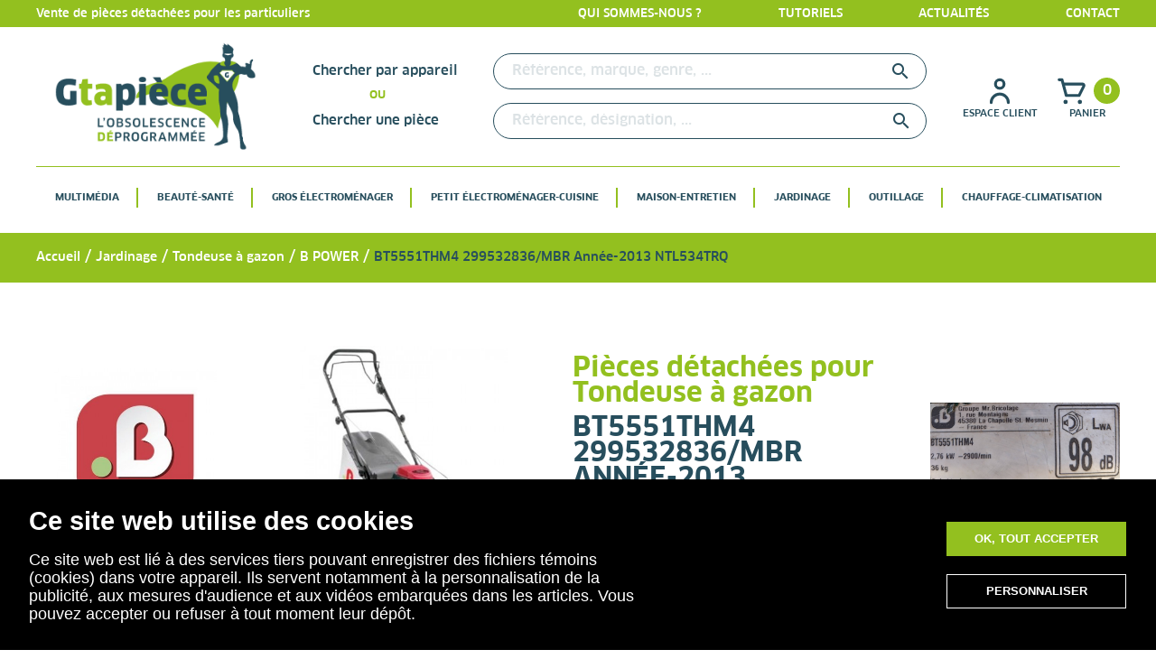

--- FILE ---
content_type: text/html; charset=utf-8
request_url: https://g-ta-piece.fr/557674-bt5551thm4-299532836-mbr-annee-2013-ntl534trq
body_size: 41403
content:
<!doctype html>
<html lang="fr">

  <head>
    
      
    <meta charset="utf-8">


    <meta http-equiv="x-ua-compatible" content="ie=edge">



    <title>BT5551THM4 NTL534TRQ 299532836/MBR Année 2013</title>
    <meta name="description" content="Pièces détachées et accessoires pour B POWER BT5551THM4">
    <meta name="keywords" content="">
                <link rel="canonical" href="https://g-ta-piece.fr/557674-bt5551thm4-299532836-mbr-annee-2013-ntl534trq">
        
                    <link rel="alternate" href="https://g-ta-piece.fr/557674-bt5551thm4-299532836-mbr-annee-2013-ntl534trq" hreflang="fr">
            




    <meta name="viewport" content="width=device-width, initial-scale=1">



    <link rel="icon" type="image/vnd.microsoft.icon" href="/img/favicon.ico?1579787252">
    <link rel="shortcut icon" type="image/x-icon" href="/img/favicon.ico?1579787252">



      <link rel="stylesheet" href="https://g-ta-piece.fr/themes/classic/assets/cache/theme-3b47ca119.css" type="text/css" media="all">

        <link rel="stylesheet" href="https://g-ta-piece.fr/themes/classic/assets/css/general.css">
        <link rel="stylesheet" href="/themes/classic/assets/lib/slick/slick.css">
    <link rel="stylesheet" href="/themes/classic/assets/lib/slick/slick-theme.css">
                <link rel="stylesheet" href="https://g-ta-piece.fr/themes/classic/assets/css/category.css">
                        
            <link rel="stylesheet" href="https://g-ta-piece.fr/themes/classic/assets/css/order-detail.css">
                        <script src="https://www.google.com/recaptcha/api.js" async="" defer=""></script>



    

  <script type="text/javascript">
        var prestashop = {"cart":{"products":[],"totals":{"total":{"type":"total","label":"Total","amount":0,"value":"0,00\u00a0\u20ac"},"total_including_tax":{"type":"total","label":"Total TTC","amount":0,"value":"0,00\u00a0\u20ac"},"total_excluding_tax":{"type":"total","label":"Total HT :","amount":0,"value":"0,00\u00a0\u20ac"}},"subtotals":{"products":{"type":"products","label":"Sous-total","amount":0,"value":"0,00\u00a0\u20ac"},"discounts":null,"shipping":{"type":"shipping","label":"Livraison","amount":0,"value":"gratuit"},"tax":null},"products_count":0,"summary_string":"0 articles","vouchers":{"allowed":1,"added":[]},"discounts":[],"minimalPurchase":0,"minimalPurchaseRequired":""},"currency":{"name":"euro","iso_code":"EUR","iso_code_num":"978","sign":"\u20ac"},"customer":{"lastname":null,"firstname":null,"email":null,"birthday":null,"newsletter":null,"newsletter_date_add":null,"optin":null,"website":null,"company":null,"siret":null,"ape":null,"is_logged":false,"gender":{"type":null,"name":null},"addresses":[]},"language":{"name":"Fran\u00e7ais (French)","iso_code":"fr","locale":"fr-FR","language_code":"fr","is_rtl":"0","date_format_lite":"d\/m\/Y","date_format_full":"d\/m\/Y H:i:s","id":1},"page":{"title":"","canonical":"https:\/\/g-ta-piece.fr\/557674-bt5551thm4-299532836-mbr-annee-2013-ntl534trq","meta":{"title":"BT5551THM4 NTL534TRQ 299532836\/MBR Ann\u00e9e 2013","description":"Pi\u00e8ces d\u00e9tach\u00e9es et accessoires pour B POWER BT5551THM4","keywords":"","robots":"index"},"page_name":"category","body_classes":{"lang-fr":true,"lang-rtl":false,"country-US":true,"currency-EUR":true,"layout-left-column":true,"page-category":true,"tax-display-disabled":true,"category-id-557674":true,"category-BT5551THM4 299532836\/MBR Ann\u00e9e-2013 NTL534TRQ":true,"category-id-parent-92311903":true,"category-depth-level-5":true},"admin_notifications":[]},"shop":{"name":"G-Ta-Pi\u00e8ce","logo":"\/img\/gtapiece-logo-1561970376.jpg","stores_icon":"\/img\/logo_stores.png","favicon":"\/img\/favicon.ico"},"urls":{"base_url":"https:\/\/g-ta-piece.fr\/","current_url":"https:\/\/g-ta-piece.fr\/557674-bt5551thm4-299532836-mbr-annee-2013-ntl534trq","shop_domain_url":"https:\/\/g-ta-piece.fr","img_ps_url":"https:\/\/g-ta-piece.fr\/img\/","img_cat_url":"https:\/\/g-ta-piece.fr\/img\/c\/","img_lang_url":"https:\/\/g-ta-piece.fr\/img\/l\/","img_prod_url":"https:\/\/g-ta-piece.fr\/img\/p\/","img_manu_url":"https:\/\/g-ta-piece.fr\/img\/m\/","img_sup_url":"https:\/\/g-ta-piece.fr\/img\/su\/","img_ship_url":"https:\/\/g-ta-piece.fr\/img\/s\/","img_store_url":"https:\/\/g-ta-piece.fr\/img\/st\/","img_col_url":"https:\/\/g-ta-piece.fr\/img\/co\/","img_url":"https:\/\/g-ta-piece.fr\/themes\/classic\/assets\/img\/","css_url":"https:\/\/g-ta-piece.fr\/themes\/classic\/assets\/css\/","js_url":"https:\/\/g-ta-piece.fr\/themes\/classic\/assets\/js\/","pic_url":"https:\/\/g-ta-piece.fr\/upload\/","pages":{"address":"https:\/\/g-ta-piece.fr\/adresse","addresses":"https:\/\/g-ta-piece.fr\/adresses","authentication":"https:\/\/g-ta-piece.fr\/connexion","cart":"https:\/\/g-ta-piece.fr\/panier","category":"https:\/\/g-ta-piece.fr\/index.php?controller=category","cms":"https:\/\/g-ta-piece.fr\/index.php?controller=cms","contact":"https:\/\/g-ta-piece.fr\/nous-contacter","discount":"https:\/\/g-ta-piece.fr\/reduction","guest_tracking":"https:\/\/g-ta-piece.fr\/suivi-commande-invite","history":"https:\/\/g-ta-piece.fr\/historique-commandes","identity":"https:\/\/g-ta-piece.fr\/identite","index":"https:\/\/g-ta-piece.fr\/","my_account":"https:\/\/g-ta-piece.fr\/mon-compte","order_confirmation":"https:\/\/g-ta-piece.fr\/confirmation-commande","order_detail":"https:\/\/g-ta-piece.fr\/index.php?controller=order-detail","order_follow":"https:\/\/g-ta-piece.fr\/suivi-commande","order":"https:\/\/g-ta-piece.fr\/commande","order_return":"https:\/\/g-ta-piece.fr\/index.php?controller=order-return","order_slip":"https:\/\/g-ta-piece.fr\/avoirs","pagenotfound":"https:\/\/g-ta-piece.fr\/page-introuvable","password":"https:\/\/g-ta-piece.fr\/recuperation-mot-de-passe","pdf_invoice":"https:\/\/g-ta-piece.fr\/index.php?controller=pdf-invoice","pdf_order_return":"https:\/\/g-ta-piece.fr\/index.php?controller=pdf-order-return","pdf_order_slip":"https:\/\/g-ta-piece.fr\/index.php?controller=pdf-order-slip","prices_drop":"https:\/\/g-ta-piece.fr\/promotions","product":"https:\/\/g-ta-piece.fr\/index.php?controller=product","search":"https:\/\/g-ta-piece.fr\/recherche","sitemap":"https:\/\/g-ta-piece.fr\/sitemap","stores":"https:\/\/g-ta-piece.fr\/magasins","supplier":"https:\/\/g-ta-piece.fr\/fournisseur","register":"https:\/\/g-ta-piece.fr\/connexion?create_account=1","order_login":"https:\/\/g-ta-piece.fr\/commande?login=1"},"alternative_langs":{"fr":"https:\/\/g-ta-piece.fr\/557674-bt5551thm4-299532836-mbr-annee-2013-ntl534trq"},"theme_assets":"\/themes\/classic\/assets\/","actions":{"logout":"https:\/\/g-ta-piece.fr\/?mylogout="},"no_picture_image":{"bySize":{"small_default":{"url":"https:\/\/g-ta-piece.fr\/img\/p\/fr-default-small_default.jpg","width":98,"height":98},"cart_default":{"url":"https:\/\/g-ta-piece.fr\/img\/p\/fr-default-cart_default.jpg","width":125,"height":125},"home_default":{"url":"https:\/\/g-ta-piece.fr\/img\/p\/fr-default-home_default.jpg","width":250,"height":250},"piece_listing":{"url":"https:\/\/g-ta-piece.fr\/img\/p\/fr-default-piece_listing.jpg","width":290,"height":290},"home_blog":{"url":"https:\/\/g-ta-piece.fr\/img\/p\/fr-default-home_blog.jpg","width":335,"height":268},"medium_default":{"url":"https:\/\/g-ta-piece.fr\/img\/p\/fr-default-medium_default.jpg","width":452,"height":452},"product_image":{"url":"https:\/\/g-ta-piece.fr\/img\/p\/fr-default-product_image.jpg","width":500,"height":500},"actus_home":{"url":"https:\/\/g-ta-piece.fr\/img\/p\/fr-default-actus_home.jpg","width":770,"height":385},"blog":{"url":"https:\/\/g-ta-piece.fr\/img\/p\/fr-default-blog.jpg","width":600,"height":600},"large_default":{"url":"https:\/\/g-ta-piece.fr\/img\/p\/fr-default-large_default.jpg","width":800,"height":800}},"small":{"url":"https:\/\/g-ta-piece.fr\/img\/p\/fr-default-small_default.jpg","width":98,"height":98},"medium":{"url":"https:\/\/g-ta-piece.fr\/img\/p\/fr-default-medium_default.jpg","width":452,"height":452},"large":{"url":"https:\/\/g-ta-piece.fr\/img\/p\/fr-default-large_default.jpg","width":800,"height":800},"legend":""}},"configuration":{"display_taxes_label":false,"is_catalog":false,"show_prices":true,"opt_in":{"partner":false},"quantity_discount":{"type":"discount","label":"Remise"},"voucher_enabled":1,"return_enabled":1},"field_required":[],"breadcrumb":{"links":[{"title":"Accueil","url":"https:\/\/g-ta-piece.fr\/"},{"title":"Jardinage","url":"https:\/\/g-ta-piece.fr\/41-jardinage"},{"title":"Tondeuse \u00e0 gazon","url":"https:\/\/g-ta-piece.fr\/922-tondeuse-a-gazon"},{"title":"B POWER","url":"https:\/\/g-ta-piece.fr\/92311903-b-power"},{"title":"BT5551THM4 299532836\/MBR Ann\u00e9e-2013 NTL534TRQ","url":"https:\/\/g-ta-piece.fr\/557674-bt5551thm4-299532836-mbr-annee-2013-ntl534trq"}],"count":5},"link":{"protocol_link":"https:\/\/","protocol_content":"https:\/\/"},"time":1768810974,"static_token":"4fa9800b36b5f06435b32360ae804f59","token":"1015be6ea4560cda5efabecf0472d5f6"};
      </script>



    <script type="text/javascript">var SdsJsOnLoadActions = [];window.onload=function(){ $.each(SdsJsOnLoadActions, function(k, func){ func.call(); }); };</script><link rel="alternate" type="application/rss+xml" title="Le Blog G Ta Pièce " href="http://g-ta-piece.fr/modules/smartblog/rss.php" />


  <meta name="title" content="Le Blog G Ta Pièce ">
  <meta name="keywords" content="blog,gtapiece,actualités,développement durable, réparer,pièces détachées électroménager,motoculture ">
  <meta name="description" content="Le blog de G Ta Pièce: info, nouveautés, actualités, bon plans">
<script type="text/javascript" data-keepinline="true">
    var trustpilot_script_url = 'https://invitejs.trustpilot.com/tp.min.js';
    var trustpilot_key = 'iD7TnqnlZmrHW7Rp';
    var trustpilot_widget_script_url = '//widget.trustpilot.com/bootstrap/v5/tp.widget.bootstrap.min.js';
    var trustpilot_integration_app_url = 'https://ecommscript-integrationapp.trustpilot.com';
    var trustpilot_preview_css_url = '//ecommplugins-scripts.trustpilot.com/v2.1/css/preview.min.css';
    var trustpilot_preview_script_url = '//ecommplugins-scripts.trustpilot.com/v2.1/js/preview.min.js';
    var trustpilot_ajax_url = 'https://g-ta-piece.fr/module/trustpilot/trustpilotajax';
    var user_id = '0';
    var trustpilot_trustbox_settings = {"trustboxes":[],"activeTrustbox":0,"pageUrls":{"landing":"https:\/\/g-ta-piece.fr\/","category":"https:\/\/g-ta-piece.fr\/11-beaute-sante","product":"https:\/\/g-ta-piece.fr\/rlt4025-5133000020\/35-couvercle-de-bobine-de-fil-3760307764605.html"}};
</script>
<script type="text/javascript" src="/modules/trustpilot/views/js/tp_register.min.js"></script>
<script type="text/javascript" src="/modules/trustpilot/views/js/tp_trustbox.min.js"></script>
<script type="text/javascript" src="/modules/trustpilot/views/js/tp_preview.min.js"></script>
<script type="text/javascript">
    var url_basic_ets = 'https://g-ta-piece.fr/';
    var link_contact_ets = 'https://g-ta-piece.fr/module/ets_cfultimate/contact';
    var ets_cfu_recaptcha_enabled = 1;
    var iso_code = 'fr';
            var ets_cfu_recaptcha_v3 = 1;
        var ets_cfu_recaptcha_key = "6LePE8YfAAAAAMHE816byRtPnyzyhsUICnawY_ei";
                var hidden_referrence = 1;
    </script>
    <script src="https://www.google.com/recaptcha/api.js?hl=fr&render=6LePE8YfAAAAAMHE816byRtPnyzyhsUICnawY_ei"></script>
    <!-- Global site tag (gtag.js) - Google Analytics -->
    <script async src="https://www.googletagmanager.com/gtag/js?id=UA-163510305-1"></script>
    
        <script>
            window.dataLayer = window.dataLayer || [];
            function gtag(){dataLayer.push(arguments);}
            gtag('js', new Date());
            gtag('config', 'UA-163510305-1');
        </script>
    




  <!-- Global site tag (gtag.js) - Google Analytics -->
  <script async src="https://www.googletagmanager.com/gtag/js?id=UA-163510305-1"></script>
  <script>
  window.dataLayer = window.dataLayer || [];
  function gtag(){dataLayer.push(arguments);}
  gtag('js', new Date());

  gtag('config', 'UA-163510305-1');
  </script>



<meta name="msvalidate.01" content="86CB0CA03B0B4063F0286C17B82BBAA0" />    
  </head>

  <body id="category" class="lang-fr country-us currency-eur layout-left-column page-category tax-display-disabled category-id-557674 category-bt5551thm4-299532836-mbr-annee-2013-ntl534trq category-id-parent-92311903 category-depth-level-5">

	<!-- Google Tag Manager (noscript) -->
	<noscript><iframe src="https://www.googletagmanager.com/ns.html?id=GTM-T2HW3C9"
	height="0" width="0" style="display:none;visibility:hidden"></iframe></noscript>
	<!-- End Google Tag Manager (noscript) -->

    
      
    

    <main>
      
              

      <header id="header">
        
          
  <div class="header-banner">
    <div class="container">
            <div class="left">
        Vente de pièces détachées pour les particuliers
      </div>
            <div class="right">
        <div class="links">
          <a href="https://g-ta-piece.fr/content/6-qui-sommes-nous">Qui sommes-nous ?</a>
          <a href="https://g-ta-piece.fr/tutoriels">Tutoriels</a>
          <a href="https://g-ta-piece.fr/blog.html">Actualités</a>
          <a href="https://g-ta-piece.fr/nous-contacter">Contact</a>
        </div>
      </div>
    </div>
  </div>



  <nav class="header-nav">
    <div class="container">
      <div class="menu-mobile">
                <i class="material-icons menu-ferme actif">
          menu
        </i>
        <i class="material-icons menu-ouvert non-actif">
          close
        </i>
      </div>
      <div class="logo">
        <a href="https://g-ta-piece.fr/">
          <img class="logo img-responsive" src="/img/gtapiece-logo-1561970376.jpg" alt="G-Ta-Pièce">
        </a>
      </div>
      <div class="search">
        <!-- Block search module TOP -->

<div id="search_widget1" class="search_widget1 search-widget" data-search-controller-url="//g-ta-piece.fr/recherche">
  <h3>Chercher par appareil</h3>
  <div class="loader"></div>
	<form method="get" action="//g-ta-piece.fr/recherche">
		<input type="hidden" name="controller" value="search">

		<input type="text" name="s1" value="" placeholder="Référence, marque, genre, ..." aria-label="Rechercher">
			<i class="material-icons search" onclick="elasticsearch()">&#xE8B6;</i>
      <span class="hidden-xl-down">Rechercher</span>
	</form>
</div>
<div id="search_widget2" class="search_widget2 search-widget" data-search-controller-url="//g-ta-piece.fr/recherche">
      <h3>Chercher une pièce</h3>
	<form method="get" action="//g-ta-piece.fr/recherche">
		<input type="hidden" name="controller" value="search">
		<input type="text" name="s2" value="" placeholder="Référence, désignation, ..." aria-label="Rechercher">
		<button type="submit">
			<i class="material-icons search">&#xE8B6;</i>
      <span class="hidden-xl-down">Rechercher</span>
		</button>
	</form>
</div>
<!-- /Block search module TOP -->

      </div>
      <div class="account_cart">
        <div class="account">
          <a href="/identite" rel="nofollow" title="Accédez à votre espace client">
  <div class="icon">
    <svg xmlns="http://www.w3.org/2000/svg" xmlns:xlink="http://www.w3.org/1999/xlink" width="37.877" height="37.877" viewBox="0 0 37.877 37.877">
      <defs>
        <clipPath id="clip-path">
          <rect id="Rectangle_4" data-name="Rectangle 4" width="37.877" height="37.877" transform="translate(0)" fill="#274e5d" stroke="#707070" stroke-width="1"/>
        </clipPath>
      </defs>
      <g id="Groupe_de_masques_3" data-name="Groupe de masques 3" clip-path="url(#clip-path)">
        <g id="person-outline" transform="translate(0)">
          <g id="person">
            <rect id="Rectangle_5" data-name="Rectangle 5" width="37.877" height="37.877" fill="#274e5d" opacity="0"/>
            <path id="Tracé_45" data-name="Tracé 45" d="M18.979,17.376a6.313,6.313,0,1,0-6.313-6.313A6.313,6.313,0,0,0,18.979,17.376Zm0-9.469a3.156,3.156,0,1,1-3.156,3.156A3.156,3.156,0,0,1,18.979,7.906Z" transform="translate(-0.041 -0.015)" fill="#274e5d"/>
            <path id="Tracé_46" data-name="Tracé 46" d="M18.964,20.583A11.047,11.047,0,0,0,7.917,31.631a1.578,1.578,0,0,0,3.156,0,7.891,7.891,0,1,1,15.782,0,1.578,1.578,0,0,0,3.156,0A11.047,11.047,0,0,0,18.964,20.583Z" transform="translate(-0.026 -0.067)" fill="#274e5d"/>
          </g>
        </g>
      </g>
    </svg>
  </div>
  <div class="text">
          Espace client
      </div>
</a>

        </div>
        <div class="cart">
          <div id="_desktop_cart">
<div class="blockcart cart-preview inactive" data-refresh-url="//g-ta-piece.fr/module/ps_shoppingcart/ajax">
    <a rel="nofollow" href="//g-ta-piece.fr/panier?action=show" class="inactive">
    <div class="top_cart">
      <div class="icon">
        <svg xmlns="http://www.w3.org/2000/svg" xmlns:xlink="http://www.w3.org/1999/xlink" width="37.877" height="37.877" viewBox="0 0 37.877 37.877">
          <defs>
            <clipPath id="clip-path">
              <rect id="Rectangle_13" data-name="Rectangle 13" width="37.877" height="37.877" transform="translate(0)" fill="#274e5d" stroke="#707070" stroke-width="1"/>
            </clipPath>
          </defs>
          <g id="Groupe_de_masques_6" data-name="Groupe de masques 6" clip-path="url(#clip-path)">
            <g id="shopping-cart-outline" transform="translate(0)">
              <g id="shopping-cart">
                <rect id="Rectangle_14" data-name="Rectangle 14" width="37.877" height="37.877" fill="#274e5d" opacity="0"/>
                <path id="Tracé_49" data-name="Tracé 49" d="M33.279,11.063A3.156,3.156,0,0,0,30.6,9.485h-20.2L9.479,5.918A1.578,1.578,0,0,0,7.9,4.75H4.745a1.578,1.578,0,1,0,0,3.156H6.7L11.058,24.1a1.578,1.578,0,0,0,1.578,1.168h14.2a1.578,1.578,0,0,0,1.4-.868l5.177-10.353a3.156,3.156,0,0,0-.142-2.983ZM25.861,22.11H13.835l-2.572-9.469H30.6Z" transform="translate(-0.01 -0.015)" fill="#274e5d"/>
                <ellipse id="Ellipse_3" data-name="Ellipse 3" cx="2.367" cy="2.367" rx="2.367" ry="2.367" transform="translate(9.469 28.408)" fill="#274e5d"/>
                <ellipse id="Ellipse_4" data-name="Ellipse 4" cx="2.367" cy="2.367" rx="2.367" ry="2.367" transform="translate(25.251 28.408)" fill="#274e5d"/>
              </g>
            </g>
          </g>
        </svg>
      </div>
      <div class="cart_number">
        0
      </div>
    </div>
    <div class="text">
      Panier
    </div>
    </a>
</div>
</div>

        </div>
      </div>
    </div>
  </nav>



  <div class="header-top">
    <div class="container">
      <!-- faudra remettre les accolades ICI hook h='displayTop' mod="ps_mainmenu" ICI-->
      

<div class="menu js-top-menu position-static" id="_desktop_top_menu">
    

          <ul class="top-menu" id="top-menu" data-depth="0">
                    <li class="category" id="category-61">
                          <a
                class="dropdown-item"
                href="https://g-ta-piece.fr/61-multimedia" data-depth="0"
                              >
                                                    <span class="float-xs-right hidden-md-up">
                    <span data-target="#top_sub_menu_88787" data-toggle="collapse" class="navbar-toggler collapse-icons">
                      <i class="material-icons add">&#xE313;</i>
                      <i class="material-icons remove">&#xE316;</i>
                    </span>
                  </span>
                                Multimédia
              </a>
                                          <div  class="popover sub-menu js-sub-menu collapse" id="top_sub_menu_88787">
                <div class="container">
                  

          <ul class="top-menu"  data-depth="1">
                    <li class="category" id="category-912">
                          <a
                class="dropdown-item dropdown-submenu"
                href="https://g-ta-piece.fr/912-televiseur" data-depth="1"
                              >
                                                    <span class="float-xs-right hidden-md-up">
                    <span data-target="#top_sub_menu_84453" data-toggle="collapse" class="navbar-toggler collapse-icons">
                      <i class="material-icons add">&#xE313;</i>
                      <i class="material-icons remove">&#xE316;</i>
                    </span>
                  </span>
                                Téléviseur
              </a>
                                                      </li>
                    <li class="category" id="category-902">
                          <a
                class="dropdown-item dropdown-submenu"
                href="https://g-ta-piece.fr/902-telephone" data-depth="1"
                              >
                                                    <span class="float-xs-right hidden-md-up">
                    <span data-target="#top_sub_menu_57749" data-toggle="collapse" class="navbar-toggler collapse-icons">
                      <i class="material-icons add">&#xE313;</i>
                      <i class="material-icons remove">&#xE316;</i>
                    </span>
                  </span>
                                Téléphone
              </a>
                                                      </li>
                    <li class="category" id="category-882">
                          <a
                class="dropdown-item dropdown-submenu"
                href="https://g-ta-piece.fr/882-tablette" data-depth="1"
                              >
                                                    <span class="float-xs-right hidden-md-up">
                    <span data-target="#top_sub_menu_34824" data-toggle="collapse" class="navbar-toggler collapse-icons">
                      <i class="material-icons add">&#xE313;</i>
                      <i class="material-icons remove">&#xE316;</i>
                    </span>
                  </span>
                                Tablette
              </a>
                                                      </li>
                    <li class="category" id="category-862">
                          <a
                class="dropdown-item dropdown-submenu"
                href="https://g-ta-piece.fr/862-station-d-accueil" data-depth="1"
                              >
                                                    <span class="float-xs-right hidden-md-up">
                    <span data-target="#top_sub_menu_55925" data-toggle="collapse" class="navbar-toggler collapse-icons">
                      <i class="material-icons add">&#xE313;</i>
                      <i class="material-icons remove">&#xE316;</i>
                    </span>
                  </span>
                                Station d&#039;accueil
              </a>
                                                      </li>
                    <li class="category" id="category-782">
                          <a
                class="dropdown-item dropdown-submenu"
                href="https://g-ta-piece.fr/782-radio" data-depth="1"
                              >
                                                    <span class="float-xs-right hidden-md-up">
                    <span data-target="#top_sub_menu_86923" data-toggle="collapse" class="navbar-toggler collapse-icons">
                      <i class="material-icons add">&#xE313;</i>
                      <i class="material-icons remove">&#xE316;</i>
                    </span>
                  </span>
                                Radio
              </a>
                                                      </li>
                    <li class="category" id="category-742">
                          <a
                class="dropdown-item dropdown-submenu"
                href="https://g-ta-piece.fr/742-projecteur" data-depth="1"
                              >
                                                    <span class="float-xs-right hidden-md-up">
                    <span data-target="#top_sub_menu_30318" data-toggle="collapse" class="navbar-toggler collapse-icons">
                      <i class="material-icons add">&#xE313;</i>
                      <i class="material-icons remove">&#xE316;</i>
                    </span>
                  </span>
                                Projecteur
              </a>
                                                      </li>
                    <li class="category" id="category-622">
                          <a
                class="dropdown-item dropdown-submenu"
                href="https://g-ta-piece.fr/622-ordinateur" data-depth="1"
                              >
                                                    <span class="float-xs-right hidden-md-up">
                    <span data-target="#top_sub_menu_67177" data-toggle="collapse" class="navbar-toggler collapse-icons">
                      <i class="material-icons add">&#xE313;</i>
                      <i class="material-icons remove">&#xE316;</i>
                    </span>
                  </span>
                                Ordinateur
              </a>
                                                      </li>
                    <li class="category" id="category-612">
                          <a
                class="dropdown-item dropdown-submenu"
                href="https://g-ta-piece.fr/612-objets-connectes" data-depth="1"
                              >
                                                    <span class="float-xs-right hidden-md-up">
                    <span data-target="#top_sub_menu_97658" data-toggle="collapse" class="navbar-toggler collapse-icons">
                      <i class="material-icons add">&#xE313;</i>
                      <i class="material-icons remove">&#xE316;</i>
                    </span>
                  </span>
                                Objets connectés
              </a>
                                                      </li>
                    <li class="category" id="category-572">
                          <a
                class="dropdown-item dropdown-submenu"
                href="https://g-ta-piece.fr/572-mobile-smartphone" data-depth="1"
                              >
                                                    <span class="float-xs-right hidden-md-up">
                    <span data-target="#top_sub_menu_69602" data-toggle="collapse" class="navbar-toggler collapse-icons">
                      <i class="material-icons add">&#xE313;</i>
                      <i class="material-icons remove">&#xE316;</i>
                    </span>
                  </span>
                                Mobile / Smartphone
              </a>
                                                      </li>
                    <li class="category" id="category-492">
                          <a
                class="dropdown-item dropdown-submenu"
                href="https://g-ta-piece.fr/492-lecteur-cd-dvd-mp3" data-depth="1"
                              >
                                                    <span class="float-xs-right hidden-md-up">
                    <span data-target="#top_sub_menu_53829" data-toggle="collapse" class="navbar-toggler collapse-icons">
                      <i class="material-icons add">&#xE313;</i>
                      <i class="material-icons remove">&#xE316;</i>
                    </span>
                  </span>
                                Lecteur cd / dvd / mp3
              </a>
                                                      </li>
                    <li class="category" id="category-442">
                          <a
                class="dropdown-item dropdown-submenu"
                href="https://g-ta-piece.fr/442-home-cinema" data-depth="1"
                              >
                                                    <span class="float-xs-right hidden-md-up">
                    <span data-target="#top_sub_menu_89403" data-toggle="collapse" class="navbar-toggler collapse-icons">
                      <i class="material-icons add">&#xE313;</i>
                      <i class="material-icons remove">&#xE316;</i>
                    </span>
                  </span>
                                Home cinema
              </a>
                                                      </li>
                    <li class="category" id="category-432">
                          <a
                class="dropdown-item dropdown-submenu"
                href="https://g-ta-piece.fr/432-hi-fi" data-depth="1"
                              >
                                                    <span class="float-xs-right hidden-md-up">
                    <span data-target="#top_sub_menu_33682" data-toggle="collapse" class="navbar-toggler collapse-icons">
                      <i class="material-icons add">&#xE313;</i>
                      <i class="material-icons remove">&#xE316;</i>
                    </span>
                  </span>
                                Hi-fi
              </a>
                                                      </li>
                    <li class="category" id="category-392">
                          <a
                class="dropdown-item dropdown-submenu"
                href="https://g-ta-piece.fr/392-gps" data-depth="1"
                              >
                                                    <span class="float-xs-right hidden-md-up">
                    <span data-target="#top_sub_menu_94041" data-toggle="collapse" class="navbar-toggler collapse-icons">
                      <i class="material-icons add">&#xE313;</i>
                      <i class="material-icons remove">&#xE316;</i>
                    </span>
                  </span>
                                Gps
              </a>
                                                      </li>
                    <li class="category" id="category-22">
                          <a
                class="dropdown-item dropdown-submenu"
                href="https://g-ta-piece.fr/22-appareil-photo" data-depth="1"
                              >
                                                    <span class="float-xs-right hidden-md-up">
                    <span data-target="#top_sub_menu_80743" data-toggle="collapse" class="navbar-toggler collapse-icons">
                      <i class="material-icons add">&#xE313;</i>
                      <i class="material-icons remove">&#xE316;</i>
                    </span>
                  </span>
                                Appareil photo
              </a>
                                                      </li>
                    <li class="category" id="category-122">
                          <a
                class="dropdown-item dropdown-submenu"
                href="https://g-ta-piece.fr/122-casque-audio" data-depth="1"
                              >
                                                    <span class="float-xs-right hidden-md-up">
                    <span data-target="#top_sub_menu_14226" data-toggle="collapse" class="navbar-toggler collapse-icons">
                      <i class="material-icons add">&#xE313;</i>
                      <i class="material-icons remove">&#xE316;</i>
                    </span>
                  </span>
                                Casque audio
              </a>
                                                      </li>
                    <li class="category" id="category-112">
                          <a
                class="dropdown-item dropdown-submenu"
                href="https://g-ta-piece.fr/112-camera-camescope" data-depth="1"
                              >
                                                    <span class="float-xs-right hidden-md-up">
                    <span data-target="#top_sub_menu_21656" data-toggle="collapse" class="navbar-toggler collapse-icons">
                      <i class="material-icons add">&#xE313;</i>
                      <i class="material-icons remove">&#xE316;</i>
                    </span>
                  </span>
                                Caméra / Camescope
              </a>
                                                      </li>
              </ul>
    
                </div>
              </div>
                                        </li>
                    <li class="category" id="category-11">
                          <a
                class="dropdown-item"
                href="https://g-ta-piece.fr/11-beaute-sante" data-depth="0"
                              >
                                                    <span class="float-xs-right hidden-md-up">
                    <span data-target="#top_sub_menu_11016" data-toggle="collapse" class="navbar-toggler collapse-icons">
                      <i class="material-icons add">&#xE313;</i>
                      <i class="material-icons remove">&#xE316;</i>
                    </span>
                  </span>
                                Beauté-Santé
              </a>
                                          <div  class="popover sub-menu js-sub-menu collapse" id="top_sub_menu_11016">
                <div class="container">
                  

          <ul class="top-menu"  data-depth="1">
                    <li class="category" id="category-992">
                          <a
                class="dropdown-item dropdown-submenu"
                href="https://g-ta-piece.fr/992-bien-etre" data-depth="1"
                              >
                                                    <span class="float-xs-right hidden-md-up">
                    <span data-target="#top_sub_menu_5586" data-toggle="collapse" class="navbar-toggler collapse-icons">
                      <i class="material-icons add">&#xE313;</i>
                      <i class="material-icons remove">&#xE316;</i>
                    </span>
                  </span>
                                Bien-être
              </a>
                                                      </li>
                    <li class="category" id="category-1062">
                          <a
                class="dropdown-item dropdown-submenu"
                href="https://g-ta-piece.fr/1062-tondeuse" data-depth="1"
                              >
                                                    <span class="float-xs-right hidden-md-up">
                    <span data-target="#top_sub_menu_57472" data-toggle="collapse" class="navbar-toggler collapse-icons">
                      <i class="material-icons add">&#xE313;</i>
                      <i class="material-icons remove">&#xE316;</i>
                    </span>
                  </span>
                                Tondeuse
              </a>
                                                      </li>
                    <li class="category" id="category-1052">
                          <a
                class="dropdown-item dropdown-submenu"
                href="https://g-ta-piece.fr/1052-soin-du-corps" data-depth="1"
                              >
                                                    <span class="float-xs-right hidden-md-up">
                    <span data-target="#top_sub_menu_43578" data-toggle="collapse" class="navbar-toggler collapse-icons">
                      <i class="material-icons add">&#xE313;</i>
                      <i class="material-icons remove">&#xE316;</i>
                    </span>
                  </span>
                                Soin du corps
              </a>
                                                      </li>
                    <li class="category" id="category-1042">
                          <a
                class="dropdown-item dropdown-submenu"
                href="https://g-ta-piece.fr/1042-soin-dentaire" data-depth="1"
                              >
                                                    <span class="float-xs-right hidden-md-up">
                    <span data-target="#top_sub_menu_11608" data-toggle="collapse" class="navbar-toggler collapse-icons">
                      <i class="material-icons add">&#xE313;</i>
                      <i class="material-icons remove">&#xE316;</i>
                    </span>
                  </span>
                                Soin dentaire
              </a>
                                                      </li>
                    <li class="category" id="category-1032">
                          <a
                class="dropdown-item dropdown-submenu"
                href="https://g-ta-piece.fr/1032-rasoir" data-depth="1"
                              >
                                                    <span class="float-xs-right hidden-md-up">
                    <span data-target="#top_sub_menu_74893" data-toggle="collapse" class="navbar-toggler collapse-icons">
                      <i class="material-icons add">&#xE313;</i>
                      <i class="material-icons remove">&#xE316;</i>
                    </span>
                  </span>
                                Rasoir
              </a>
                                                      </li>
                    <li class="category" id="category-1022">
                          <a
                class="dropdown-item dropdown-submenu"
                href="https://g-ta-piece.fr/1022-puericulture" data-depth="1"
                              >
                                                    <span class="float-xs-right hidden-md-up">
                    <span data-target="#top_sub_menu_66828" data-toggle="collapse" class="navbar-toggler collapse-icons">
                      <i class="material-icons add">&#xE313;</i>
                      <i class="material-icons remove">&#xE316;</i>
                    </span>
                  </span>
                                Puériculture
              </a>
                                                      </li>
                    <li class="category" id="category-1012">
                          <a
                class="dropdown-item dropdown-submenu"
                href="https://g-ta-piece.fr/1012-epilateur" data-depth="1"
                              >
                                                    <span class="float-xs-right hidden-md-up">
                    <span data-target="#top_sub_menu_65120" data-toggle="collapse" class="navbar-toggler collapse-icons">
                      <i class="material-icons add">&#xE313;</i>
                      <i class="material-icons remove">&#xE316;</i>
                    </span>
                  </span>
                                Epilateur
              </a>
                                                      </li>
                    <li class="category" id="category-1002">
                          <a
                class="dropdown-item dropdown-submenu"
                href="https://g-ta-piece.fr/1002-coiffure" data-depth="1"
                              >
                                                    <span class="float-xs-right hidden-md-up">
                    <span data-target="#top_sub_menu_79049" data-toggle="collapse" class="navbar-toggler collapse-icons">
                      <i class="material-icons add">&#xE313;</i>
                      <i class="material-icons remove">&#xE316;</i>
                    </span>
                  </span>
                                Coiffure
              </a>
                                                      </li>
              </ul>
    
                </div>
              </div>
                                        </li>
                    <li class="category" id="category-31">
                          <a
                class="dropdown-item"
                href="https://g-ta-piece.fr/31-gros-electromenager" data-depth="0"
                              >
                                                    <span class="float-xs-right hidden-md-up">
                    <span data-target="#top_sub_menu_24386" data-toggle="collapse" class="navbar-toggler collapse-icons">
                      <i class="material-icons add">&#xE313;</i>
                      <i class="material-icons remove">&#xE316;</i>
                    </span>
                  </span>
                                Gros électroménager
              </a>
                                          <div  class="popover sub-menu js-sub-menu collapse" id="top_sub_menu_24386">
                <div class="container">
                  

          <ul class="top-menu"  data-depth="1">
                    <li class="category" id="category-962">
                          <a
                class="dropdown-item dropdown-submenu"
                href="https://g-ta-piece.fr/962-trio" data-depth="1"
                              >
                                                    <span class="float-xs-right hidden-md-up">
                    <span data-target="#top_sub_menu_26023" data-toggle="collapse" class="navbar-toggler collapse-icons">
                      <i class="material-icons add">&#xE313;</i>
                      <i class="material-icons remove">&#xE316;</i>
                    </span>
                  </span>
                                Trio
              </a>
                                                      </li>
                    <li class="category" id="category-872">
                          <a
                class="dropdown-item dropdown-submenu"
                href="https://g-ta-piece.fr/872-table-de-cuisson" data-depth="1"
                              >
                                                    <span class="float-xs-right hidden-md-up">
                    <span data-target="#top_sub_menu_59295" data-toggle="collapse" class="navbar-toggler collapse-icons">
                      <i class="material-icons add">&#xE313;</i>
                      <i class="material-icons remove">&#xE316;</i>
                    </span>
                  </span>
                                Table de cuisson
              </a>
                                                      </li>
                    <li class="category" id="category-842">
                          <a
                class="dropdown-item dropdown-submenu"
                href="https://g-ta-piece.fr/842-seche-linge" data-depth="1"
                              >
                                                    <span class="float-xs-right hidden-md-up">
                    <span data-target="#top_sub_menu_6392" data-toggle="collapse" class="navbar-toggler collapse-icons">
                      <i class="material-icons add">&#xE313;</i>
                      <i class="material-icons remove">&#xE316;</i>
                    </span>
                  </span>
                                Sèche-linge
              </a>
                                                      </li>
                    <li class="category" id="category-792">
                          <a
                class="dropdown-item dropdown-submenu"
                href="https://g-ta-piece.fr/792-refrigerateur" data-depth="1"
                              >
                                                    <span class="float-xs-right hidden-md-up">
                    <span data-target="#top_sub_menu_76394" data-toggle="collapse" class="navbar-toggler collapse-icons">
                      <i class="material-icons add">&#xE313;</i>
                      <i class="material-icons remove">&#xE316;</i>
                    </span>
                  </span>
                                Réfrigérateur
              </a>
                                                      </li>
                    <li class="category" id="category-562">
                          <a
                class="dropdown-item dropdown-submenu"
                href="https://g-ta-piece.fr/562-micro-ondes" data-depth="1"
                              >
                                                    <span class="float-xs-right hidden-md-up">
                    <span data-target="#top_sub_menu_61492" data-toggle="collapse" class="navbar-toggler collapse-icons">
                      <i class="material-icons add">&#xE313;</i>
                      <i class="material-icons remove">&#xE316;</i>
                    </span>
                  </span>
                                Micro-ondes
              </a>
                                                      </li>
                    <li class="category" id="category-482">
                          <a
                class="dropdown-item dropdown-submenu"
                href="https://g-ta-piece.fr/482-lave-vaisselle" data-depth="1"
                              >
                                                    <span class="float-xs-right hidden-md-up">
                    <span data-target="#top_sub_menu_21594" data-toggle="collapse" class="navbar-toggler collapse-icons">
                      <i class="material-icons add">&#xE313;</i>
                      <i class="material-icons remove">&#xE316;</i>
                    </span>
                  </span>
                                Lave-vaisselle
              </a>
                                                      </li>
                    <li class="category" id="category-472">
                          <a
                class="dropdown-item dropdown-submenu"
                href="https://g-ta-piece.fr/472-lave-linge" data-depth="1"
                              >
                                                    <span class="float-xs-right hidden-md-up">
                    <span data-target="#top_sub_menu_19228" data-toggle="collapse" class="navbar-toggler collapse-icons">
                      <i class="material-icons add">&#xE313;</i>
                      <i class="material-icons remove">&#xE316;</i>
                    </span>
                  </span>
                                Lave-linge
              </a>
                                                      </li>
                    <li class="category" id="category-462">
                          <a
                class="dropdown-item dropdown-submenu"
                href="https://g-ta-piece.fr/462-kitchenette" data-depth="1"
                              >
                                                    <span class="float-xs-right hidden-md-up">
                    <span data-target="#top_sub_menu_91332" data-toggle="collapse" class="navbar-toggler collapse-icons">
                      <i class="material-icons add">&#xE313;</i>
                      <i class="material-icons remove">&#xE316;</i>
                    </span>
                  </span>
                                Kitchenette
              </a>
                                                      </li>
                    <li class="category" id="category-452">
                          <a
                class="dropdown-item dropdown-submenu"
                href="https://g-ta-piece.fr/452-hotte" data-depth="1"
                              >
                                                    <span class="float-xs-right hidden-md-up">
                    <span data-target="#top_sub_menu_47389" data-toggle="collapse" class="navbar-toggler collapse-icons">
                      <i class="material-icons add">&#xE313;</i>
                      <i class="material-icons remove">&#xE316;</i>
                    </span>
                  </span>
                                Hotte
              </a>
                                                      </li>
                    <li class="category" id="category-362">
                          <a
                class="dropdown-item dropdown-submenu"
                href="https://g-ta-piece.fr/362-four" data-depth="1"
                              >
                                                    <span class="float-xs-right hidden-md-up">
                    <span data-target="#top_sub_menu_72315" data-toggle="collapse" class="navbar-toggler collapse-icons">
                      <i class="material-icons add">&#xE313;</i>
                      <i class="material-icons remove">&#xE316;</i>
                    </span>
                  </span>
                                Four
              </a>
                                                      </li>
                    <li class="category" id="category-252">
                          <a
                class="dropdown-item dropdown-submenu"
                href="https://g-ta-piece.fr/252-cuisiniere" data-depth="1"
                              >
                                                    <span class="float-xs-right hidden-md-up">
                    <span data-target="#top_sub_menu_15834" data-toggle="collapse" class="navbar-toggler collapse-icons">
                      <i class="material-icons add">&#xE313;</i>
                      <i class="material-icons remove">&#xE316;</i>
                    </span>
                  </span>
                                Cuisinière
              </a>
                                                      </li>
                    <li class="category" id="category-202">
                          <a
                class="dropdown-item dropdown-submenu"
                href="https://g-ta-piece.fr/202-congelateur" data-depth="1"
                              >
                                                    <span class="float-xs-right hidden-md-up">
                    <span data-target="#top_sub_menu_99992" data-toggle="collapse" class="navbar-toggler collapse-icons">
                      <i class="material-icons add">&#xE313;</i>
                      <i class="material-icons remove">&#xE316;</i>
                    </span>
                  </span>
                                Congélateur
              </a>
                                                      </li>
                    <li class="category" id="category-132">
                          <a
                class="dropdown-item dropdown-submenu"
                href="https://g-ta-piece.fr/132-cave-a-vin" data-depth="1"
                              >
                                                    <span class="float-xs-right hidden-md-up">
                    <span data-target="#top_sub_menu_81584" data-toggle="collapse" class="navbar-toggler collapse-icons">
                      <i class="material-icons add">&#xE313;</i>
                      <i class="material-icons remove">&#xE316;</i>
                    </span>
                  </span>
                                Cave à vin
              </a>
                                                      </li>
              </ul>
    
                </div>
              </div>
                                        </li>
                    <li class="category" id="category-81">
                          <a
                class="dropdown-item"
                href="https://g-ta-piece.fr/81-petit-electromenager-cuisine" data-depth="0"
                              >
                                                    <span class="float-xs-right hidden-md-up">
                    <span data-target="#top_sub_menu_63178" data-toggle="collapse" class="navbar-toggler collapse-icons">
                      <i class="material-icons add">&#xE313;</i>
                      <i class="material-icons remove">&#xE316;</i>
                    </span>
                  </span>
                                Petit électroménager-cuisine
              </a>
                                          <div  class="popover sub-menu js-sub-menu collapse" id="top_sub_menu_63178">
                <div class="container">
                  

          <ul class="top-menu"  data-depth="1">
                    <li class="category" id="category-952">
                          <a
                class="dropdown-item dropdown-submenu"
                href="https://g-ta-piece.fr/952-trancheuse" data-depth="1"
                              >
                                                    <span class="float-xs-right hidden-md-up">
                    <span data-target="#top_sub_menu_95168" data-toggle="collapse" class="navbar-toggler collapse-icons">
                      <i class="material-icons add">&#xE313;</i>
                      <i class="material-icons remove">&#xE316;</i>
                    </span>
                  </span>
                                Trancheuse
              </a>
                                                      </li>
                    <li class="category" id="category-82">
                          <a
                class="dropdown-item dropdown-submenu"
                href="https://g-ta-piece.fr/82-blender" data-depth="1"
                              >
                                                    <span class="float-xs-right hidden-md-up">
                    <span data-target="#top_sub_menu_25695" data-toggle="collapse" class="navbar-toggler collapse-icons">
                      <i class="material-icons add">&#xE313;</i>
                      <i class="material-icons remove">&#xE316;</i>
                    </span>
                  </span>
                                Blender
              </a>
                                                      </li>
                    <li class="category" id="category-812">
                          <a
                class="dropdown-item dropdown-submenu"
                href="https://g-ta-piece.fr/812-robot" data-depth="1"
                              >
                                                    <span class="float-xs-right hidden-md-up">
                    <span data-target="#top_sub_menu_93568" data-toggle="collapse" class="navbar-toggler collapse-icons">
                      <i class="material-icons add">&#xE313;</i>
                      <i class="material-icons remove">&#xE316;</i>
                    </span>
                  </span>
                                Robot
              </a>
                                                      </li>
                    <li class="category" id="category-722">
                          <a
                class="dropdown-item dropdown-submenu"
                href="https://g-ta-piece.fr/722-preparation-culinaire" data-depth="1"
                              >
                                                    <span class="float-xs-right hidden-md-up">
                    <span data-target="#top_sub_menu_66918" data-toggle="collapse" class="navbar-toggler collapse-icons">
                      <i class="material-icons add">&#xE313;</i>
                      <i class="material-icons remove">&#xE316;</i>
                    </span>
                  </span>
                                Préparation culinaire
              </a>
                                                      </li>
                    <li class="category" id="category-672">
                          <a
                class="dropdown-item dropdown-submenu"
                href="https://g-ta-piece.fr/672-petit-dejeuner" data-depth="1"
                              >
                                                    <span class="float-xs-right hidden-md-up">
                    <span data-target="#top_sub_menu_15654" data-toggle="collapse" class="navbar-toggler collapse-icons">
                      <i class="material-icons add">&#xE313;</i>
                      <i class="material-icons remove">&#xE316;</i>
                    </span>
                  </span>
                                Petit déjeuner
              </a>
                                                      </li>
                    <li class="category" id="category-62">
                          <a
                class="dropdown-item dropdown-submenu"
                href="https://g-ta-piece.fr/62-barbecue-plancha" data-depth="1"
                              >
                                                    <span class="float-xs-right hidden-md-up">
                    <span data-target="#top_sub_menu_70911" data-toggle="collapse" class="navbar-toggler collapse-icons">
                      <i class="material-icons add">&#xE313;</i>
                      <i class="material-icons remove">&#xE316;</i>
                    </span>
                  </span>
                                Barbecue / Plancha
              </a>
                                                      </li>
                    <li class="category" id="category-542">
                          <a
                class="dropdown-item dropdown-submenu"
                href="https://g-ta-piece.fr/542-machine-sous-vide-soude-sac" data-depth="1"
                              >
                                                    <span class="float-xs-right hidden-md-up">
                    <span data-target="#top_sub_menu_13503" data-toggle="collapse" class="navbar-toggler collapse-icons">
                      <i class="material-icons add">&#xE313;</i>
                      <i class="material-icons remove">&#xE316;</i>
                    </span>
                  </span>
                                Machine sous vide / Soude-sac
              </a>
                                                      </li>
                    <li class="category" id="category-52">
                          <a
                class="dropdown-item dropdown-submenu"
                href="https://g-ta-piece.fr/52-autocuiseur-cocotte-minute" data-depth="1"
                              >
                                                    <span class="float-xs-right hidden-md-up">
                    <span data-target="#top_sub_menu_53354" data-toggle="collapse" class="navbar-toggler collapse-icons">
                      <i class="material-icons add">&#xE313;</i>
                      <i class="material-icons remove">&#xE316;</i>
                    </span>
                  </span>
                                Autocuiseur / Cocotte minute
              </a>
                                                      </li>
                    <li class="category" id="category-532">
                          <a
                class="dropdown-item dropdown-submenu"
                href="https://g-ta-piece.fr/532-machine-a-pain" data-depth="1"
                              >
                                                    <span class="float-xs-right hidden-md-up">
                    <span data-target="#top_sub_menu_37471" data-toggle="collapse" class="navbar-toggler collapse-icons">
                      <i class="material-icons add">&#xE313;</i>
                      <i class="material-icons remove">&#xE316;</i>
                    </span>
                  </span>
                                Machine à pain
              </a>
                                                      </li>
                    <li class="category" id="category-522">
                          <a
                class="dropdown-item dropdown-submenu"
                href="https://g-ta-piece.fr/522-machine-a-jus" data-depth="1"
                              >
                                                    <span class="float-xs-right hidden-md-up">
                    <span data-target="#top_sub_menu_81506" data-toggle="collapse" class="navbar-toggler collapse-icons">
                      <i class="material-icons add">&#xE313;</i>
                      <i class="material-icons remove">&#xE316;</i>
                    </span>
                  </span>
                                Machine à jus
              </a>
                                                      </li>
                    <li class="category" id="category-512">
                          <a
                class="dropdown-item dropdown-submenu"
                href="https://g-ta-piece.fr/512-machine-a-glacons" data-depth="1"
                              >
                                                    <span class="float-xs-right hidden-md-up">
                    <span data-target="#top_sub_menu_51957" data-toggle="collapse" class="navbar-toggler collapse-icons">
                      <i class="material-icons add">&#xE313;</i>
                      <i class="material-icons remove">&#xE316;</i>
                    </span>
                  </span>
                                Machine à glaçons
              </a>
                                                      </li>
                    <li class="category" id="category-422">
                          <a
                class="dropdown-item dropdown-submenu"
                href="https://g-ta-piece.fr/422-hachoir" data-depth="1"
                              >
                                                    <span class="float-xs-right hidden-md-up">
                    <span data-target="#top_sub_menu_11048" data-toggle="collapse" class="navbar-toggler collapse-icons">
                      <i class="material-icons add">&#xE313;</i>
                      <i class="material-icons remove">&#xE316;</i>
                    </span>
                  </span>
                                Hachoir
              </a>
                                                      </li>
                    <li class="category" id="category-402">
                          <a
                class="dropdown-item dropdown-submenu"
                href="https://g-ta-piece.fr/402-grill" data-depth="1"
                              >
                                                    <span class="float-xs-right hidden-md-up">
                    <span data-target="#top_sub_menu_8551" data-toggle="collapse" class="navbar-toggler collapse-icons">
                      <i class="material-icons add">&#xE313;</i>
                      <i class="material-icons remove">&#xE316;</i>
                    </span>
                  </span>
                                Grill
              </a>
                                                      </li>
                    <li class="category" id="category-382">
                          <a
                class="dropdown-item dropdown-submenu"
                href="https://g-ta-piece.fr/382-gaufrier-croque-monsieur" data-depth="1"
                              >
                                                    <span class="float-xs-right hidden-md-up">
                    <span data-target="#top_sub_menu_90575" data-toggle="collapse" class="navbar-toggler collapse-icons">
                      <i class="material-icons add">&#xE313;</i>
                      <i class="material-icons remove">&#xE316;</i>
                    </span>
                  </span>
                                Gaufrier / Croque-monsieur
              </a>
                                                      </li>
                    <li class="category" id="category-372">
                          <a
                class="dropdown-item dropdown-submenu"
                href="https://g-ta-piece.fr/372-friteuse" data-depth="1"
                              >
                                                    <span class="float-xs-right hidden-md-up">
                    <span data-target="#top_sub_menu_83152" data-toggle="collapse" class="navbar-toggler collapse-icons">
                      <i class="material-icons add">&#xE313;</i>
                      <i class="material-icons remove">&#xE316;</i>
                    </span>
                  </span>
                                Friteuse
              </a>
                                                      </li>
                    <li class="category" id="category-342">
                          <a
                class="dropdown-item dropdown-submenu"
                href="https://g-ta-piece.fr/342-fait-maison" data-depth="1"
                              >
                                                    <span class="float-xs-right hidden-md-up">
                    <span data-target="#top_sub_menu_45020" data-toggle="collapse" class="navbar-toggler collapse-icons">
                      <i class="material-icons add">&#xE313;</i>
                      <i class="material-icons remove">&#xE316;</i>
                    </span>
                  </span>
                                Fait maison
              </a>
                                                      </li>
                    <li class="category" id="category-312">
                          <a
                class="dropdown-item dropdown-submenu"
                href="https://g-ta-piece.fr/312-eau-boisson" data-depth="1"
                              >
                                                    <span class="float-xs-right hidden-md-up">
                    <span data-target="#top_sub_menu_26039" data-toggle="collapse" class="navbar-toggler collapse-icons">
                      <i class="material-icons add">&#xE313;</i>
                      <i class="material-icons remove">&#xE316;</i>
                    </span>
                  </span>
                                Eau / Boisson
              </a>
                                                      </li>
                    <li class="category" id="category-262">
                          <a
                class="dropdown-item dropdown-submenu"
                href="https://g-ta-piece.fr/262-cuisson-conviviale" data-depth="1"
                              >
                                                    <span class="float-xs-right hidden-md-up">
                    <span data-target="#top_sub_menu_24580" data-toggle="collapse" class="navbar-toggler collapse-icons">
                      <i class="material-icons add">&#xE313;</i>
                      <i class="material-icons remove">&#xE316;</i>
                    </span>
                  </span>
                                Cuisson conviviale
              </a>
                                                      </li>
                    <li class="category" id="category-242">
                          <a
                class="dropdown-item dropdown-submenu"
                href="https://g-ta-piece.fr/242-cuiseur" data-depth="1"
                              >
                                                    <span class="float-xs-right hidden-md-up">
                    <span data-target="#top_sub_menu_10134" data-toggle="collapse" class="navbar-toggler collapse-icons">
                      <i class="material-icons add">&#xE313;</i>
                      <i class="material-icons remove">&#xE316;</i>
                    </span>
                  </span>
                                Cuiseur
              </a>
                                                      </li>
                    <li class="category" id="category-102">
                          <a
                class="dropdown-item dropdown-submenu"
                href="https://g-ta-piece.fr/102-cafetiere-expresso" data-depth="1"
                              >
                                                    <span class="float-xs-right hidden-md-up">
                    <span data-target="#top_sub_menu_23661" data-toggle="collapse" class="navbar-toggler collapse-icons">
                      <i class="material-icons add">&#xE313;</i>
                      <i class="material-icons remove">&#xE316;</i>
                    </span>
                  </span>
                                Cafetière / Expresso
              </a>
                                                      </li>
              </ul>
    
                </div>
              </div>
                                        </li>
                    <li class="category" id="category-51">
                          <a
                class="dropdown-item"
                href="https://g-ta-piece.fr/51-maison-entretien" data-depth="0"
                              >
                                                    <span class="float-xs-right hidden-md-up">
                    <span data-target="#top_sub_menu_80180" data-toggle="collapse" class="navbar-toggler collapse-icons">
                      <i class="material-icons add">&#xE313;</i>
                      <i class="material-icons remove">&#xE316;</i>
                    </span>
                  </span>
                                Maison-Entretien
              </a>
                                          <div  class="popover sub-menu js-sub-menu collapse" id="top_sub_menu_80180">
                <div class="container">
                  

          <ul class="top-menu"  data-depth="1">
                    <li class="category" id="category-982">
                          <a
                class="dropdown-item dropdown-submenu"
                href="https://g-ta-piece.fr/982-ventilateur" data-depth="1"
                              >
                                                    <span class="float-xs-right hidden-md-up">
                    <span data-target="#top_sub_menu_75975" data-toggle="collapse" class="navbar-toggler collapse-icons">
                      <i class="material-icons add">&#xE313;</i>
                      <i class="material-icons remove">&#xE316;</i>
                    </span>
                  </span>
                                Ventilateur
              </a>
                                                      </li>
                    <li class="category" id="category-942">
                          <a
                class="dropdown-item dropdown-submenu"
                href="https://g-ta-piece.fr/942-traitement-de-l-air" data-depth="1"
                              >
                                                    <span class="float-xs-right hidden-md-up">
                    <span data-target="#top_sub_menu_73112" data-toggle="collapse" class="navbar-toggler collapse-icons">
                      <i class="material-icons add">&#xE313;</i>
                      <i class="material-icons remove">&#xE316;</i>
                    </span>
                  </span>
                                Traitement de l&#039;air
              </a>
                                                      </li>
                    <li class="category" id="category-802">
                          <a
                class="dropdown-item dropdown-submenu"
                href="https://g-ta-piece.fr/802-repassage" data-depth="1"
                              >
                                                    <span class="float-xs-right hidden-md-up">
                    <span data-target="#top_sub_menu_95865" data-toggle="collapse" class="navbar-toggler collapse-icons">
                      <i class="material-icons add">&#xE313;</i>
                      <i class="material-icons remove">&#xE316;</i>
                    </span>
                  </span>
                                Repassage
              </a>
                                                      </li>
                    <li class="category" id="category-682">
                          <a
                class="dropdown-item dropdown-submenu"
                href="https://g-ta-piece.fr/682-plein-air" data-depth="1"
                              >
                                                    <span class="float-xs-right hidden-md-up">
                    <span data-target="#top_sub_menu_28001" data-toggle="collapse" class="navbar-toggler collapse-icons">
                      <i class="material-icons add">&#xE313;</i>
                      <i class="material-icons remove">&#xE316;</i>
                    </span>
                  </span>
                                Plein air
              </a>
                                                      </li>
                    <li class="category" id="category-602">
                          <a
                class="dropdown-item dropdown-submenu"
                href="https://g-ta-piece.fr/602-nettoyeur-vapeur" data-depth="1"
                              >
                                                    <span class="float-xs-right hidden-md-up">
                    <span data-target="#top_sub_menu_37902" data-toggle="collapse" class="navbar-toggler collapse-icons">
                      <i class="material-icons add">&#xE313;</i>
                      <i class="material-icons remove">&#xE316;</i>
                    </span>
                  </span>
                                Nettoyeur vapeur
              </a>
                                                      </li>
                    <li class="category" id="category-42">
                          <a
                class="dropdown-item dropdown-submenu"
                href="https://g-ta-piece.fr/42-aspirateur" data-depth="1"
                              >
                                                    <span class="float-xs-right hidden-md-up">
                    <span data-target="#top_sub_menu_44439" data-toggle="collapse" class="navbar-toggler collapse-icons">
                      <i class="material-icons add">&#xE313;</i>
                      <i class="material-icons remove">&#xE316;</i>
                    </span>
                  </span>
                                Aspirateur
              </a>
                                                      </li>
                    <li class="category" id="category-332">
                          <a
                class="dropdown-item dropdown-submenu"
                href="https://g-ta-piece.fr/332-evier-robinet" data-depth="1"
                              >
                                                    <span class="float-xs-right hidden-md-up">
                    <span data-target="#top_sub_menu_22052" data-toggle="collapse" class="navbar-toggler collapse-icons">
                      <i class="material-icons add">&#xE313;</i>
                      <i class="material-icons remove">&#xE316;</i>
                    </span>
                  </span>
                                Evier / Robinet
              </a>
                                                      </li>
                    <li class="category" id="category-162">
                          <a
                class="dropdown-item dropdown-submenu"
                href="https://g-ta-piece.fr/162-cireuse-shampouineuse" data-depth="1"
                              >
                                                    <span class="float-xs-right hidden-md-up">
                    <span data-target="#top_sub_menu_3365" data-toggle="collapse" class="navbar-toggler collapse-icons">
                      <i class="material-icons add">&#xE313;</i>
                      <i class="material-icons remove">&#xE316;</i>
                    </span>
                  </span>
                                Cireuse / Shampouineuse
              </a>
                                                      </li>
              </ul>
    
                </div>
              </div>
                                        </li>
                    <li class="category" id="category-41">
                          <a
                class="dropdown-item"
                href="https://g-ta-piece.fr/41-jardinage" data-depth="0"
                              >
                                                    <span class="float-xs-right hidden-md-up">
                    <span data-target="#top_sub_menu_42264" data-toggle="collapse" class="navbar-toggler collapse-icons">
                      <i class="material-icons add">&#xE313;</i>
                      <i class="material-icons remove">&#xE316;</i>
                    </span>
                  </span>
                                Jardinage
              </a>
                                          <div  class="popover sub-menu js-sub-menu collapse" id="top_sub_menu_42264">
                <div class="container">
                  

          <ul class="top-menu"  data-depth="1">
                    <li class="category" id="category-972">
                          <a
                class="dropdown-item dropdown-submenu"
                href="https://g-ta-piece.fr/972-tronconneuse-elagueuse" data-depth="1"
                              >
                                                    <span class="float-xs-right hidden-md-up">
                    <span data-target="#top_sub_menu_33045" data-toggle="collapse" class="navbar-toggler collapse-icons">
                      <i class="material-icons add">&#xE313;</i>
                      <i class="material-icons remove">&#xE316;</i>
                    </span>
                  </span>
                                Tronçonneuse / Elagueuse
              </a>
                                                      </li>
                    <li class="category" id="category-92">
                          <a
                class="dropdown-item dropdown-submenu"
                href="https://g-ta-piece.fr/92-broyeur-vegetaux" data-depth="1"
                              >
                                                    <span class="float-xs-right hidden-md-up">
                    <span data-target="#top_sub_menu_26481" data-toggle="collapse" class="navbar-toggler collapse-icons">
                      <i class="material-icons add">&#xE313;</i>
                      <i class="material-icons remove">&#xE316;</i>
                    </span>
                  </span>
                                Broyeur végétaux
              </a>
                                                      </li>
                    <li class="category" id="category-932">
                          <a
                class="dropdown-item dropdown-submenu"
                href="https://g-ta-piece.fr/932-tracteur" data-depth="1"
                              >
                                                    <span class="float-xs-right hidden-md-up">
                    <span data-target="#top_sub_menu_11785" data-toggle="collapse" class="navbar-toggler collapse-icons">
                      <i class="material-icons add">&#xE313;</i>
                      <i class="material-icons remove">&#xE316;</i>
                    </span>
                  </span>
                                Tracteur
              </a>
                                                      </li>
                    <li class="category" id="category-922">
                          <a
                class="dropdown-item dropdown-submenu"
                href="https://g-ta-piece.fr/922-tondeuse-a-gazon" data-depth="1"
                              >
                                                    <span class="float-xs-right hidden-md-up">
                    <span data-target="#top_sub_menu_55508" data-toggle="collapse" class="navbar-toggler collapse-icons">
                      <i class="material-icons add">&#xE313;</i>
                      <i class="material-icons remove">&#xE316;</i>
                    </span>
                  </span>
                                Tondeuse à gazon
              </a>
                                                      </li>
                    <li class="category" id="category-892">
                          <a
                class="dropdown-item dropdown-submenu"
                href="https://g-ta-piece.fr/892-taille-haie" data-depth="1"
                              >
                                                    <span class="float-xs-right hidden-md-up">
                    <span data-target="#top_sub_menu_83226" data-toggle="collapse" class="navbar-toggler collapse-icons">
                      <i class="material-icons add">&#xE313;</i>
                      <i class="material-icons remove">&#xE316;</i>
                    </span>
                  </span>
                                Taille-haie
              </a>
                                                      </li>
                    <li class="category" id="category-852">
                          <a
                class="dropdown-item dropdown-submenu"
                href="https://g-ta-piece.fr/852-souffleur-a-feuilles" data-depth="1"
                              >
                                                    <span class="float-xs-right hidden-md-up">
                    <span data-target="#top_sub_menu_69335" data-toggle="collapse" class="navbar-toggler collapse-icons">
                      <i class="material-icons add">&#xE313;</i>
                      <i class="material-icons remove">&#xE316;</i>
                    </span>
                  </span>
                                Souffleur à feuilles
              </a>
                                                      </li>
                    <li class="category" id="category-822">
                          <a
                class="dropdown-item dropdown-submenu"
                href="https://g-ta-piece.fr/822-scarificateur" data-depth="1"
                              >
                                                    <span class="float-xs-right hidden-md-up">
                    <span data-target="#top_sub_menu_61776" data-toggle="collapse" class="navbar-toggler collapse-icons">
                      <i class="material-icons add">&#xE313;</i>
                      <i class="material-icons remove">&#xE316;</i>
                    </span>
                  </span>
                                Scarificateur
              </a>
                                                      </li>
                    <li class="category" id="category-752">
                          <a
                class="dropdown-item dropdown-submenu"
                href="https://g-ta-piece.fr/752-pulverisateur" data-depth="1"
                              >
                                                    <span class="float-xs-right hidden-md-up">
                    <span data-target="#top_sub_menu_34177" data-toggle="collapse" class="navbar-toggler collapse-icons">
                      <i class="material-icons add">&#xE313;</i>
                      <i class="material-icons remove">&#xE316;</i>
                    </span>
                  </span>
                                Pulvérisateur
              </a>
                                                      </li>
                    <li class="category" id="category-72">
                          <a
                class="dropdown-item dropdown-submenu"
                href="https://g-ta-piece.fr/72-bineuse-motoculteur" data-depth="1"
                              >
                                                    <span class="float-xs-right hidden-md-up">
                    <span data-target="#top_sub_menu_35960" data-toggle="collapse" class="navbar-toggler collapse-icons">
                      <i class="material-icons add">&#xE313;</i>
                      <i class="material-icons remove">&#xE316;</i>
                    </span>
                  </span>
                                Bineuse / Motoculteur
              </a>
                                                      </li>
                    <li class="category" id="category-702">
                          <a
                class="dropdown-item dropdown-submenu"
                href="https://g-ta-piece.fr/702-pompe" data-depth="1"
                              >
                                                    <span class="float-xs-right hidden-md-up">
                    <span data-target="#top_sub_menu_30083" data-toggle="collapse" class="navbar-toggler collapse-icons">
                      <i class="material-icons add">&#xE313;</i>
                      <i class="material-icons remove">&#xE316;</i>
                    </span>
                  </span>
                                Pompe
              </a>
                                                      </li>
                    <li class="category" id="category-592">
                          <a
                class="dropdown-item dropdown-submenu"
                href="https://g-ta-piece.fr/592-nettoyeur-haute-pression" data-depth="1"
                              >
                                                    <span class="float-xs-right hidden-md-up">
                    <span data-target="#top_sub_menu_76664" data-toggle="collapse" class="navbar-toggler collapse-icons">
                      <i class="material-icons add">&#xE313;</i>
                      <i class="material-icons remove">&#xE316;</i>
                    </span>
                  </span>
                                Nettoyeur haute pression
              </a>
                                                      </li>
                    <li class="category" id="category-582">
                          <a
                class="dropdown-item dropdown-submenu"
                href="https://g-ta-piece.fr/582-moteur" data-depth="1"
                              >
                                                    <span class="float-xs-right hidden-md-up">
                    <span data-target="#top_sub_menu_45026" data-toggle="collapse" class="navbar-toggler collapse-icons">
                      <i class="material-icons add">&#xE313;</i>
                      <i class="material-icons remove">&#xE316;</i>
                    </span>
                  </span>
                                Moteur
              </a>
                                                      </li>
                    <li class="category" id="category-352">
                          <a
                class="dropdown-item dropdown-submenu"
                href="https://g-ta-piece.fr/352-fendeur-de-buches" data-depth="1"
                              >
                                                    <span class="float-xs-right hidden-md-up">
                    <span data-target="#top_sub_menu_97597" data-toggle="collapse" class="navbar-toggler collapse-icons">
                      <i class="material-icons add">&#xE313;</i>
                      <i class="material-icons remove">&#xE316;</i>
                    </span>
                  </span>
                                Fendeur de bûches
              </a>
                                                      </li>
                    <li class="category" id="category-32">
                          <a
                class="dropdown-item dropdown-submenu"
                href="https://g-ta-piece.fr/32-arroseur" data-depth="1"
                              >
                                                    <span class="float-xs-right hidden-md-up">
                    <span data-target="#top_sub_menu_71468" data-toggle="collapse" class="navbar-toggler collapse-icons">
                      <i class="material-icons add">&#xE313;</i>
                      <i class="material-icons remove">&#xE316;</i>
                    </span>
                  </span>
                                Arroseur
              </a>
                                                      </li>
                    <li class="category" id="category-292">
                          <a
                class="dropdown-item dropdown-submenu"
                href="https://g-ta-piece.fr/292-deneigeuse" data-depth="1"
                              >
                                                    <span class="float-xs-right hidden-md-up">
                    <span data-target="#top_sub_menu_66826" data-toggle="collapse" class="navbar-toggler collapse-icons">
                      <i class="material-icons add">&#xE313;</i>
                      <i class="material-icons remove">&#xE316;</i>
                    </span>
                  </span>
                                Déneigeuse
              </a>
                                                      </li>
                    <li class="category" id="category-212">
                          <a
                class="dropdown-item dropdown-submenu"
                href="https://g-ta-piece.fr/212-coupe-bordure-debroussailleuse" data-depth="1"
                              >
                                                    <span class="float-xs-right hidden-md-up">
                    <span data-target="#top_sub_menu_93341" data-toggle="collapse" class="navbar-toggler collapse-icons">
                      <i class="material-icons add">&#xE313;</i>
                      <i class="material-icons remove">&#xE316;</i>
                    </span>
                  </span>
                                Coupe-bordure / Débroussailleuse
              </a>
                                                      </li>
                    <li class="category" id="category-172">
                          <a
                class="dropdown-item dropdown-submenu"
                href="https://g-ta-piece.fr/172-cisaille" data-depth="1"
                              >
                                                    <span class="float-xs-right hidden-md-up">
                    <span data-target="#top_sub_menu_905" data-toggle="collapse" class="navbar-toggler collapse-icons">
                      <i class="material-icons add">&#xE313;</i>
                      <i class="material-icons remove">&#xE316;</i>
                    </span>
                  </span>
                                Cisaille
              </a>
                                                      </li>
              </ul>
    
                </div>
              </div>
                                        </li>
                    <li class="category" id="category-71">
                          <a
                class="dropdown-item"
                href="https://g-ta-piece.fr/71-outillage" data-depth="0"
                              >
                                                    <span class="float-xs-right hidden-md-up">
                    <span data-target="#top_sub_menu_27223" data-toggle="collapse" class="navbar-toggler collapse-icons">
                      <i class="material-icons add">&#xE313;</i>
                      <i class="material-icons remove">&#xE316;</i>
                    </span>
                  </span>
                                Outillage
              </a>
                                          <div  class="popover sub-menu js-sub-menu collapse" id="top_sub_menu_27223">
                <div class="container">
                  

          <ul class="top-menu"  data-depth="1">
                    <li class="category" id="category-832">
                          <a
                class="dropdown-item dropdown-submenu"
                href="https://g-ta-piece.fr/832-scie-electrique" data-depth="1"
                              >
                                                    <span class="float-xs-right hidden-md-up">
                    <span data-target="#top_sub_menu_62772" data-toggle="collapse" class="navbar-toggler collapse-icons">
                      <i class="material-icons add">&#xE313;</i>
                      <i class="material-icons remove">&#xE316;</i>
                    </span>
                  </span>
                                Scie électrique
              </a>
                                                      </li>
                    <li class="category" id="category-762">
                          <a
                class="dropdown-item dropdown-submenu"
                href="https://g-ta-piece.fr/762-rabot" data-depth="1"
                              >
                                                    <span class="float-xs-right hidden-md-up">
                    <span data-target="#top_sub_menu_37652" data-toggle="collapse" class="navbar-toggler collapse-icons">
                      <i class="material-icons add">&#xE313;</i>
                      <i class="material-icons remove">&#xE316;</i>
                    </span>
                  </span>
                                Rabot
              </a>
                                                      </li>
                    <li class="category" id="category-712">
                          <a
                class="dropdown-item dropdown-submenu"
                href="https://g-ta-piece.fr/712-ponceuse" data-depth="1"
                              >
                                                    <span class="float-xs-right hidden-md-up">
                    <span data-target="#top_sub_menu_45140" data-toggle="collapse" class="navbar-toggler collapse-icons">
                      <i class="material-icons add">&#xE313;</i>
                      <i class="material-icons remove">&#xE316;</i>
                    </span>
                  </span>
                                Ponceuse
              </a>
                                                      </li>
                    <li class="category" id="category-662">
                          <a
                class="dropdown-item dropdown-submenu"
                href="https://g-ta-piece.fr/662-perforateur" data-depth="1"
                              >
                                                    <span class="float-xs-right hidden-md-up">
                    <span data-target="#top_sub_menu_90429" data-toggle="collapse" class="navbar-toggler collapse-icons">
                      <i class="material-icons add">&#xE313;</i>
                      <i class="material-icons remove">&#xE316;</i>
                    </span>
                  </span>
                                Perforateur
              </a>
                                                      </li>
                    <li class="category" id="category-652">
                          <a
                class="dropdown-item dropdown-submenu"
                href="https://g-ta-piece.fr/652-perceuse-visseuse" data-depth="1"
                              >
                                                    <span class="float-xs-right hidden-md-up">
                    <span data-target="#top_sub_menu_38939" data-toggle="collapse" class="navbar-toggler collapse-icons">
                      <i class="material-icons add">&#xE313;</i>
                      <i class="material-icons remove">&#xE316;</i>
                    </span>
                  </span>
                                Perceuse / Visseuse
              </a>
                                                      </li>
                    <li class="category" id="category-642">
                          <a
                class="dropdown-item dropdown-submenu"
                href="https://g-ta-piece.fr/642-outils-divers" data-depth="1"
                              >
                                                    <span class="float-xs-right hidden-md-up">
                    <span data-target="#top_sub_menu_54033" data-toggle="collapse" class="navbar-toggler collapse-icons">
                      <i class="material-icons add">&#xE313;</i>
                      <i class="material-icons remove">&#xE316;</i>
                    </span>
                  </span>
                                Outils divers
              </a>
                                                      </li>
                    <li class="category" id="category-632">
                          <a
                class="dropdown-item dropdown-submenu"
                href="https://g-ta-piece.fr/632-outil-multifonction" data-depth="1"
                              >
                                                    <span class="float-xs-right hidden-md-up">
                    <span data-target="#top_sub_menu_32184" data-toggle="collapse" class="navbar-toggler collapse-icons">
                      <i class="material-icons add">&#xE313;</i>
                      <i class="material-icons remove">&#xE316;</i>
                    </span>
                  </span>
                                Outil multifonction
              </a>
                                                      </li>
                    <li class="category" id="category-552">
                          <a
                class="dropdown-item dropdown-submenu"
                href="https://g-ta-piece.fr/552-meuleuse-rainureuse" data-depth="1"
                              >
                                                    <span class="float-xs-right hidden-md-up">
                    <span data-target="#top_sub_menu_92753" data-toggle="collapse" class="navbar-toggler collapse-icons">
                      <i class="material-icons add">&#xE313;</i>
                      <i class="material-icons remove">&#xE316;</i>
                    </span>
                  </span>
                                Meuleuse / Rainureuse
              </a>
                                                      </li>
                    <li class="category" id="category-502">
                          <a
                class="dropdown-item dropdown-submenu"
                href="https://g-ta-piece.fr/502-lime-electrique" data-depth="1"
                              >
                                                    <span class="float-xs-right hidden-md-up">
                    <span data-target="#top_sub_menu_27939" data-toggle="collapse" class="navbar-toggler collapse-icons">
                      <i class="material-icons add">&#xE313;</i>
                      <i class="material-icons remove">&#xE316;</i>
                    </span>
                  </span>
                                Lime électrique
              </a>
                                                      </li>
                    <li class="category" id="category-412">
                          <a
                class="dropdown-item dropdown-submenu"
                href="https://g-ta-piece.fr/412-groupe-electrogene" data-depth="1"
                              >
                                                    <span class="float-xs-right hidden-md-up">
                    <span data-target="#top_sub_menu_72568" data-toggle="collapse" class="navbar-toggler collapse-icons">
                      <i class="material-icons add">&#xE313;</i>
                      <i class="material-icons remove">&#xE316;</i>
                    </span>
                  </span>
                                Groupe électrogène
              </a>
                                                      </li>
                    <li class="category" id="category-322">
                          <a
                class="dropdown-item dropdown-submenu"
                href="https://g-ta-piece.fr/322-etabli" data-depth="1"
                              >
                                                    <span class="float-xs-right hidden-md-up">
                    <span data-target="#top_sub_menu_7359" data-toggle="collapse" class="navbar-toggler collapse-icons">
                      <i class="material-icons add">&#xE313;</i>
                      <i class="material-icons remove">&#xE316;</i>
                    </span>
                  </span>
                                Etabli
              </a>
                                                      </li>
                    <li class="category" id="category-282">
                          <a
                class="dropdown-item dropdown-submenu"
                href="https://g-ta-piece.fr/282-defonceuse-lamelleuse" data-depth="1"
                              >
                                                    <span class="float-xs-right hidden-md-up">
                    <span data-target="#top_sub_menu_20221" data-toggle="collapse" class="navbar-toggler collapse-icons">
                      <i class="material-icons add">&#xE313;</i>
                      <i class="material-icons remove">&#xE316;</i>
                    </span>
                  </span>
                                Défonceuse / Lamelleuse
              </a>
                                                      </li>
                    <li class="category" id="category-272">
                          <a
                class="dropdown-item dropdown-submenu"
                href="https://g-ta-piece.fr/272-decapeur-thermique-decolleuse" data-depth="1"
                              >
                                                    <span class="float-xs-right hidden-md-up">
                    <span data-target="#top_sub_menu_5548" data-toggle="collapse" class="navbar-toggler collapse-icons">
                      <i class="material-icons add">&#xE313;</i>
                      <i class="material-icons remove">&#xE316;</i>
                    </span>
                  </span>
                                Décapeur thermique / Décolleuse
              </a>
                                                      </li>
                    <li class="category" id="category-192">
                          <a
                class="dropdown-item dropdown-submenu"
                href="https://g-ta-piece.fr/192-compresseur" data-depth="1"
                              >
                                                    <span class="float-xs-right hidden-md-up">
                    <span data-target="#top_sub_menu_19982" data-toggle="collapse" class="navbar-toggler collapse-icons">
                      <i class="material-icons add">&#xE313;</i>
                      <i class="material-icons remove">&#xE316;</i>
                    </span>
                  </span>
                                Compresseur
              </a>
                                                      </li>
                    <li class="category" id="category-12">
                          <a
                class="dropdown-item dropdown-submenu"
                href="https://g-ta-piece.fr/12-agrafeuse-cloueuse" data-depth="1"
                              >
                                                    <span class="float-xs-right hidden-md-up">
                    <span data-target="#top_sub_menu_75390" data-toggle="collapse" class="navbar-toggler collapse-icons">
                      <i class="material-icons add">&#xE313;</i>
                      <i class="material-icons remove">&#xE316;</i>
                    </span>
                  </span>
                                Agrafeuse / Cloueuse
              </a>
                                                      </li>
                    <li class="category" id="category-1072">
                          <a
                class="dropdown-item dropdown-submenu"
                href="https://g-ta-piece.fr/1072-lampe" data-depth="1"
                              >
                                                    <span class="float-xs-right hidden-md-up">
                    <span data-target="#top_sub_menu_59523" data-toggle="collapse" class="navbar-toggler collapse-icons">
                      <i class="material-icons add">&#xE313;</i>
                      <i class="material-icons remove">&#xE316;</i>
                    </span>
                  </span>
                                Lampe
              </a>
                                                      </li>
              </ul>
    
                </div>
              </div>
                                        </li>
                    <li class="category" id="category-21">
                          <a
                class="dropdown-item"
                href="https://g-ta-piece.fr/21-chauffage-climatisation" data-depth="0"
                              >
                                                    <span class="float-xs-right hidden-md-up">
                    <span data-target="#top_sub_menu_13827" data-toggle="collapse" class="navbar-toggler collapse-icons">
                      <i class="material-icons add">&#xE313;</i>
                      <i class="material-icons remove">&#xE316;</i>
                    </span>
                  </span>
                                Chauffage-Climatisation
              </a>
                                          <div  class="popover sub-menu js-sub-menu collapse" id="top_sub_menu_13827">
                <div class="container">
                  

          <ul class="top-menu"  data-depth="1">
                    <li class="category" id="category-142">
                          <a
                class="dropdown-item dropdown-submenu"
                href="https://g-ta-piece.fr/142-chaudiere" data-depth="1"
                              >
                                                    <span class="float-xs-right hidden-md-up">
                    <span data-target="#top_sub_menu_62990" data-toggle="collapse" class="navbar-toggler collapse-icons">
                      <i class="material-icons add">&#xE313;</i>
                      <i class="material-icons remove">&#xE316;</i>
                    </span>
                  </span>
                                Chaudière
              </a>
                                                      </li>
                    <li class="category" id="category-182">
                          <a
                class="dropdown-item dropdown-submenu"
                href="https://g-ta-piece.fr/182-climatiseur" data-depth="1"
                              >
                                                    <span class="float-xs-right hidden-md-up">
                    <span data-target="#top_sub_menu_7864" data-toggle="collapse" class="navbar-toggler collapse-icons">
                      <i class="material-icons add">&#xE313;</i>
                      <i class="material-icons remove">&#xE316;</i>
                    </span>
                  </span>
                                Climatiseur
              </a>
                                                      </li>
                    <li class="category" id="category-772">
                          <a
                class="dropdown-item dropdown-submenu"
                href="https://g-ta-piece.fr/772-radiateur-seche-serviettes" data-depth="1"
                              >
                                                    <span class="float-xs-right hidden-md-up">
                    <span data-target="#top_sub_menu_13272" data-toggle="collapse" class="navbar-toggler collapse-icons">
                      <i class="material-icons add">&#xE313;</i>
                      <i class="material-icons remove">&#xE316;</i>
                    </span>
                  </span>
                                Radiateur / Sèche-serviettes
              </a>
                                                      </li>
                    <li class="category" id="category-152">
                          <a
                class="dropdown-item dropdown-submenu"
                href="https://g-ta-piece.fr/152-chauffe-eau" data-depth="1"
                              >
                                                    <span class="float-xs-right hidden-md-up">
                    <span data-target="#top_sub_menu_30549" data-toggle="collapse" class="navbar-toggler collapse-icons">
                      <i class="material-icons add">&#xE313;</i>
                      <i class="material-icons remove">&#xE316;</i>
                    </span>
                  </span>
                                Chauffe-eau
              </a>
                                                      </li>
                    <li class="category" id="category-732">
                          <a
                class="dropdown-item dropdown-submenu"
                href="https://g-ta-piece.fr/732-programmateur" data-depth="1"
                              >
                                                    <span class="float-xs-right hidden-md-up">
                    <span data-target="#top_sub_menu_8063" data-toggle="collapse" class="navbar-toggler collapse-icons">
                      <i class="material-icons add">&#xE313;</i>
                      <i class="material-icons remove">&#xE316;</i>
                    </span>
                  </span>
                                Programmateur
              </a>
                                                      </li>
                    <li class="category" id="category-232">
                          <a
                class="dropdown-item dropdown-submenu"
                href="https://g-ta-piece.fr/232-couverture-chauffante" data-depth="1"
                              >
                                                    <span class="float-xs-right hidden-md-up">
                    <span data-target="#top_sub_menu_51804" data-toggle="collapse" class="navbar-toggler collapse-icons">
                      <i class="material-icons add">&#xE313;</i>
                      <i class="material-icons remove">&#xE316;</i>
                    </span>
                  </span>
                                Couverture chauffante
              </a>
                                                      </li>
                    <li class="category" id="category-692">
                          <a
                class="dropdown-item dropdown-submenu"
                href="https://g-ta-piece.fr/692-poele-insert" data-depth="1"
                              >
                                                    <span class="float-xs-right hidden-md-up">
                    <span data-target="#top_sub_menu_64966" data-toggle="collapse" class="navbar-toggler collapse-icons">
                      <i class="material-icons add">&#xE313;</i>
                      <i class="material-icons remove">&#xE316;</i>
                    </span>
                  </span>
                                Poêle / Insert
              </a>
                                                      </li>
              </ul>
    
                </div>
              </div>
                                        </li>
              </ul>
    
</div>

      <div class="encart-menu-mobile">
        <div class="categories-mobile">
            




<div class="categories_links">
    
  <div class="categories_link" data-depth="0"><a href="https://g-ta-piece.fr/11-beaute-sante" class="categories_link" data-depth="0"><div class="home_cat_top"><img class="" src="https://g-ta-piece.fr/img/beaute-sante.png" alt=""></div><span class="title">Beauté-Santé</span></a></div><div class="cats-children hide"><div class="return-cates"><span><i class="material-icons">keyboard_backspace</i>Retour</span></div><ul><li><a href="https://g-ta-piece.fr/992-bien-etre">Bien-être</a></li><li><a href="https://g-ta-piece.fr/1062-tondeuse">Tondeuse</a></li><li><a href="https://g-ta-piece.fr/1052-soin-du-corps">Soin du corps</a></li><li><a href="https://g-ta-piece.fr/1042-soin-dentaire">Soin dentaire</a></li><li><a href="https://g-ta-piece.fr/1032-rasoir">Rasoir</a></li><li><a href="https://g-ta-piece.fr/1022-puericulture">Puériculture</a></li><li><a href="https://g-ta-piece.fr/1012-epilateur">Epilateur</a></li><li><a href="https://g-ta-piece.fr/1002-coiffure">Coiffure</a></li></ul></div><div class="categories_link" data-depth="0"><a href="https://g-ta-piece.fr/51-maison-entretien" class="categories_link" data-depth="0"><div class="home_cat_top"><img class="" src="https://g-ta-piece.fr/img/maison-entretien.png" alt=""></div><span class="title">Maison-Entretien</span></a></div><div class="cats-children hide"><div class="return-cates"><span><i class="material-icons">keyboard_backspace</i>Retour</span></div><ul><li><a href="https://g-ta-piece.fr/982-ventilateur">Ventilateur</a></li><li><a href="https://g-ta-piece.fr/942-traitement-de-l-air">Traitement de l&#039;air</a></li><li><a href="https://g-ta-piece.fr/802-repassage">Repassage</a></li><li><a href="https://g-ta-piece.fr/682-plein-air">Plein air</a></li><li><a href="https://g-ta-piece.fr/602-nettoyeur-vapeur">Nettoyeur vapeur</a></li><li><a href="https://g-ta-piece.fr/42-aspirateur">Aspirateur</a></li><li><a href="https://g-ta-piece.fr/332-evier-robinet">Evier / Robinet</a></li><li><a href="https://g-ta-piece.fr/162-cireuse-shampouineuse">Cireuse / Shampouineuse</a></li></ul></div><div class="categories_link" data-depth="0"><a href="https://g-ta-piece.fr/41-jardinage" class="categories_link" data-depth="0"><div class="home_cat_top"><img class="" src="https://g-ta-piece.fr/img/jardinage.png" alt=""></div><span class="title">Jardinage</span></a></div><div class="cats-children hide"><div class="return-cates"><span><i class="material-icons">keyboard_backspace</i>Retour</span></div><ul><li><a href="https://g-ta-piece.fr/972-tronconneuse-elagueuse">Tronçonneuse / Elagueuse</a></li><li><a href="https://g-ta-piece.fr/92-broyeur-vegetaux">Broyeur végétaux</a></li><li><a href="https://g-ta-piece.fr/932-tracteur">Tracteur</a></li><li><a href="https://g-ta-piece.fr/922-tondeuse-a-gazon">Tondeuse à gazon</a></li><li><a href="https://g-ta-piece.fr/892-taille-haie">Taille-haie</a></li><li><a href="https://g-ta-piece.fr/852-souffleur-a-feuilles">Souffleur à feuilles</a></li><li><a href="https://g-ta-piece.fr/822-scarificateur">Scarificateur</a></li><li><a href="https://g-ta-piece.fr/752-pulverisateur">Pulvérisateur</a></li><li><a href="https://g-ta-piece.fr/72-bineuse-motoculteur">Bineuse / Motoculteur</a></li><li><a href="https://g-ta-piece.fr/702-pompe">Pompe</a></li><li><a href="https://g-ta-piece.fr/592-nettoyeur-haute-pression">Nettoyeur haute pression</a></li><li><a href="https://g-ta-piece.fr/582-moteur">Moteur</a></li><li><a href="https://g-ta-piece.fr/352-fendeur-de-buches">Fendeur de bûches</a></li><li><a href="https://g-ta-piece.fr/32-arroseur">Arroseur</a></li><li><a href="https://g-ta-piece.fr/292-deneigeuse">Déneigeuse</a></li><li><a href="https://g-ta-piece.fr/212-coupe-bordure-debroussailleuse">Coupe-bordure / Débroussailleuse</a></li><li><a href="https://g-ta-piece.fr/172-cisaille">Cisaille</a></li></ul></div><div class="categories_link" data-depth="0"><a href="https://g-ta-piece.fr/31-gros-electromenager" class="categories_link" data-depth="0"><div class="home_cat_top"><img class="" src="https://g-ta-piece.fr/img/gros-electromenager.png" alt=""></div><span class="title">Gros électroménager</span></a></div><div class="cats-children hide"><div class="return-cates"><span><i class="material-icons">keyboard_backspace</i>Retour</span></div><ul><li><a href="https://g-ta-piece.fr/962-trio">Trio</a></li><li><a href="https://g-ta-piece.fr/872-table-de-cuisson">Table de cuisson</a></li><li><a href="https://g-ta-piece.fr/842-seche-linge">Sèche-linge</a></li><li><a href="https://g-ta-piece.fr/792-refrigerateur">Réfrigérateur</a></li><li><a href="https://g-ta-piece.fr/562-micro-ondes">Micro-ondes</a></li><li><a href="https://g-ta-piece.fr/482-lave-vaisselle">Lave-vaisselle</a></li><li><a href="https://g-ta-piece.fr/472-lave-linge">Lave-linge</a></li><li><a href="https://g-ta-piece.fr/462-kitchenette">Kitchenette</a></li><li><a href="https://g-ta-piece.fr/452-hotte">Hotte</a></li><li><a href="https://g-ta-piece.fr/362-four">Four</a></li><li><a href="https://g-ta-piece.fr/252-cuisiniere">Cuisinière</a></li><li><a href="https://g-ta-piece.fr/202-congelateur">Congélateur</a></li><li><a href="https://g-ta-piece.fr/132-cave-a-vin">Cave à vin</a></li></ul></div><div class="categories_link" data-depth="0"><a href="https://g-ta-piece.fr/81-petit-electromenager-cuisine" class="categories_link" data-depth="0"><div class="home_cat_top"><img class="" src="https://g-ta-piece.fr/img/cuisine.png" alt=""></div><span class="title">Petit électroménager-cuisine</span></a></div><div class="cats-children hide"><div class="return-cates"><span><i class="material-icons">keyboard_backspace</i>Retour</span></div><ul><li><a href="https://g-ta-piece.fr/952-trancheuse">Trancheuse</a></li><li><a href="https://g-ta-piece.fr/82-blender">Blender</a></li><li><a href="https://g-ta-piece.fr/812-robot">Robot</a></li><li><a href="https://g-ta-piece.fr/722-preparation-culinaire">Préparation culinaire</a></li><li><a href="https://g-ta-piece.fr/672-petit-dejeuner">Petit déjeuner</a></li><li><a href="https://g-ta-piece.fr/62-barbecue-plancha">Barbecue / Plancha</a></li><li><a href="https://g-ta-piece.fr/542-machine-sous-vide-soude-sac">Machine sous vide / Soude-sac</a></li><li><a href="https://g-ta-piece.fr/52-autocuiseur-cocotte-minute">Autocuiseur / Cocotte minute</a></li><li><a href="https://g-ta-piece.fr/532-machine-a-pain">Machine à pain</a></li><li><a href="https://g-ta-piece.fr/522-machine-a-jus">Machine à jus</a></li><li><a href="https://g-ta-piece.fr/512-machine-a-glacons">Machine à glaçons</a></li><li><a href="https://g-ta-piece.fr/422-hachoir">Hachoir</a></li><li><a href="https://g-ta-piece.fr/402-grill">Grill</a></li><li><a href="https://g-ta-piece.fr/382-gaufrier-croque-monsieur">Gaufrier / Croque-monsieur</a></li><li><a href="https://g-ta-piece.fr/372-friteuse">Friteuse</a></li><li><a href="https://g-ta-piece.fr/342-fait-maison">Fait maison</a></li><li><a href="https://g-ta-piece.fr/312-eau-boisson">Eau / Boisson</a></li><li><a href="https://g-ta-piece.fr/262-cuisson-conviviale">Cuisson conviviale</a></li><li><a href="https://g-ta-piece.fr/242-cuiseur">Cuiseur</a></li><li><a href="https://g-ta-piece.fr/102-cafetiere-expresso">Cafetière / Expresso</a></li></ul></div><div class="categories_link" data-depth="0"><a href="https://g-ta-piece.fr/61-multimedia" class="categories_link" data-depth="0"><div class="home_cat_top"><img class="" src="https://g-ta-piece.fr/img/multimedia.png" alt=""></div><span class="title">Multimédia</span></a></div><div class="cats-children hide"><div class="return-cates"><span><i class="material-icons">keyboard_backspace</i>Retour</span></div><ul><li><a href="https://g-ta-piece.fr/912-televiseur">Téléviseur</a></li><li><a href="https://g-ta-piece.fr/902-telephone">Téléphone</a></li><li><a href="https://g-ta-piece.fr/882-tablette">Tablette</a></li><li><a href="https://g-ta-piece.fr/862-station-d-accueil">Station d&#039;accueil</a></li><li><a href="https://g-ta-piece.fr/782-radio">Radio</a></li><li><a href="https://g-ta-piece.fr/742-projecteur">Projecteur</a></li><li><a href="https://g-ta-piece.fr/622-ordinateur">Ordinateur</a></li><li><a href="https://g-ta-piece.fr/612-objets-connectes">Objets connectés</a></li><li><a href="https://g-ta-piece.fr/572-mobile-smartphone">Mobile / Smartphone</a></li><li><a href="https://g-ta-piece.fr/492-lecteur-cd-dvd-mp3">Lecteur cd / dvd / mp3</a></li><li><a href="https://g-ta-piece.fr/442-home-cinema">Home cinema</a></li><li><a href="https://g-ta-piece.fr/432-hi-fi">Hi-fi</a></li><li><a href="https://g-ta-piece.fr/392-gps">Gps</a></li><li><a href="https://g-ta-piece.fr/22-appareil-photo">Appareil photo</a></li><li><a href="https://g-ta-piece.fr/122-casque-audio">Casque audio</a></li><li><a href="https://g-ta-piece.fr/112-camera-camescope">Caméra / Camescope</a></li></ul></div><div class="categories_link" data-depth="0"><a href="https://g-ta-piece.fr/71-outillage" class="categories_link" data-depth="0"><div class="home_cat_top"><img class="" src="https://g-ta-piece.fr/img/outillage.png" alt=""></div><span class="title">Outillage</span></a></div><div class="cats-children hide"><div class="return-cates"><span><i class="material-icons">keyboard_backspace</i>Retour</span></div><ul><li><a href="https://g-ta-piece.fr/832-scie-electrique">Scie électrique</a></li><li><a href="https://g-ta-piece.fr/762-rabot">Rabot</a></li><li><a href="https://g-ta-piece.fr/712-ponceuse">Ponceuse</a></li><li><a href="https://g-ta-piece.fr/662-perforateur">Perforateur</a></li><li><a href="https://g-ta-piece.fr/652-perceuse-visseuse">Perceuse / Visseuse</a></li><li><a href="https://g-ta-piece.fr/642-outils-divers">Outils divers</a></li><li><a href="https://g-ta-piece.fr/632-outil-multifonction">Outil multifonction</a></li><li><a href="https://g-ta-piece.fr/552-meuleuse-rainureuse">Meuleuse / Rainureuse</a></li><li><a href="https://g-ta-piece.fr/502-lime-electrique">Lime électrique</a></li><li><a href="https://g-ta-piece.fr/412-groupe-electrogene">Groupe électrogène</a></li><li><a href="https://g-ta-piece.fr/322-etabli">Etabli</a></li><li><a href="https://g-ta-piece.fr/282-defonceuse-lamelleuse">Défonceuse / Lamelleuse</a></li><li><a href="https://g-ta-piece.fr/272-decapeur-thermique-decolleuse">Décapeur thermique / Décolleuse</a></li><li><a href="https://g-ta-piece.fr/192-compresseur">Compresseur</a></li><li><a href="https://g-ta-piece.fr/12-agrafeuse-cloueuse">Agrafeuse / Cloueuse</a></li><li><a href="https://g-ta-piece.fr/1072-lampe">Lampe</a></li></ul></div><div class="categories_link" data-depth="0"><a href="https://g-ta-piece.fr/21-chauffage-climatisation" class="categories_link" data-depth="0"><div class="home_cat_top"><img class="" src="https://g-ta-piece.fr/img/chauffage-climatisation.png" alt=""></div><span class="title">Chauffage-Climatisation</span></a></div><div class="cats-children hide"><div class="return-cates"><span><i class="material-icons">keyboard_backspace</i>Retour</span></div><ul><li><a href="https://g-ta-piece.fr/142-chaudiere">Chaudière</a></li><li><a href="https://g-ta-piece.fr/182-climatiseur">Climatiseur</a></li><li><a href="https://g-ta-piece.fr/772-radiateur-seche-serviettes">Radiateur / Sèche-serviettes</a></li><li><a href="https://g-ta-piece.fr/152-chauffe-eau">Chauffe-eau</a></li><li><a href="https://g-ta-piece.fr/732-programmateur">Programmateur</a></li><li><a href="https://g-ta-piece.fr/232-couverture-chauffante">Couverture chauffante</a></li><li><a href="https://g-ta-piece.fr/692-poele-insert">Poêle / Insert</a></li></ul></div>
</div>

        </div>
          <div class="copyright_links">
          <div class="copyright_link">
        <a
            id="link-custom-page-Espace client-4"
            class="custom-page-link"
            href="/identite"
            title=""
                    >
          Espace client
        </a>
      </div>
          <div class="copyright_link">
        <a
            id="link-custom-page-Qui sommes-nous ?-4"
            class="custom-page-link"
            href="/content/6-qui-sommes-nous"
            title=""
                    >
          Qui sommes-nous ?
        </a>
      </div>
          <div class="copyright_link">
        <a
            id="link-custom-page-Tutoriels-4"
            class="custom-page-link"
            href="/tutoriels"
            title=""
                    >
          Tutoriels
        </a>
      </div>
          <div class="copyright_link">
        <a
            id="link-custom-page-Actualités-4"
            class="custom-page-link"
            href="/blog.html"
            title=""
                    >
          Actualités
        </a>
      </div>
          <div class="copyright_link">
        <a
            id="link-custom-page-Contact-4"
            class="custom-page-link"
            href="/nous-contacter"
            title=""
                    >
          Contact
        </a>
      </div>
      </div>

      </div>
    </div>
  </div>

        
      </header>

      
        
<aside id="notifications">
  <div class="container">
    
    
    
      </div>
</aside>
      

      <section id="wrapper" class="category">
        
                  
            <div class="breadcrumb_container">
              <div class="container">
                <nav data-depth="5" class="breadcrumb hidden-sm-down">
  <ul itemscope itemtype="http://schema.org/BreadcrumbList">
    
                        
            <li itemprop="itemListElement" itemscope itemtype="http://schema.org/ListItem">
              <a  itemprop="item" href="https://g-ta-piece.fr/" class="iteration-1">
              <span itemprop="name">Accueil</span>
              </a>
              <meta itemprop="position" content="1">
            </li>
          
                  
            <li itemprop="itemListElement" itemscope itemtype="http://schema.org/ListItem">
              <a  itemprop="item" href="https://g-ta-piece.fr/41-jardinage" class="iteration-2">
              <span itemprop="name">Jardinage</span>
              </a>
              <meta itemprop="position" content="2">
            </li>
          
                  
            <li itemprop="itemListElement" itemscope itemtype="http://schema.org/ListItem">
              <a  itemprop="item" href="https://g-ta-piece.fr/922-tondeuse-a-gazon" class="iteration-3">
              <span itemprop="name">Tondeuse à gazon</span>
              </a>
              <meta itemprop="position" content="3">
            </li>
          
                  
            <li itemprop="itemListElement" itemscope itemtype="http://schema.org/ListItem">
              <a  itemprop="item" href="https://g-ta-piece.fr/92311903-b-power" class="iteration-4">
              <span itemprop="name">B POWER</span>
              </a>
              <meta itemprop="position" content="4">
            </li>
          
                  
            <li itemprop="itemListElement" itemscope itemtype="http://schema.org/ListItem">
              <a  itemprop="item" href="https://g-ta-piece.fr/557674-bt5551thm4-299532836-mbr-annee-2013-ntl534trq" class="iteration-5">
              <span itemprop="name">BT5551THM4 299532836/MBR Année-2013 NTL534TRQ</span>
              </a>
              <meta itemprop="position" content="5">
            </li>
          
                    
  </ul>
</nav>              </div>
            </div>
          
                                  <div class="container">
            
  <div id="content-wrapper" class="">
    
    
  <section id="main">
    
    <div id="js-product-list-header">

            <div class="block-category">
                                        
            <div class="appareil_header">
              <div class="marque" style="margin-left: auto;">
                
                <img src="https://g-ta-piece.fr/c/92311903-piece_img/B-POWER.jpg" onerror="this.src=' ';">

              </div>
              <div class="piece">
                                  <img src="https://g-ta-piece.fr/c/557674-piece_img/bt5551thm4-299532836-mbr-annee-2013-ntl534trq.jpg" alt=" BT5551THM4 299532836/MBR Année-2013 NTL534TRQ">
                

              </div>
                            <div class="infos">
                                <div class="header_info">
                  Pièces détachées pour   
                                                                                                                                                                                                                    Tondeuse à gazon                                                                                                                                                                    </div>
                <div class="piece_name">
                  BT5551THM4 299532836/MBR Année-2013 NTL534TRQ
                </div>
                <div class="piece_desc">
                  
                </div>
                <div class="piece_ref">
                                  </div>
                
              </div>
                                            <a href="#"><div class="plaque" style="margin-right: auto;">
                  <div class="" data-toggle="modal" data-target="#plaque-modal">
                    <img src="https://intranet2.g-ta-piece.com/img/labels/B POWER/b_power_bt5551thm4_299532836_mbr.png">
                  </div>
                </div></a>
                          </div>
                  </div>
    </div>

<div class="modal fade js-product-images-modal" id="plaque-modal">
  <div class="modal-dialog" role="document">
    <div class="modal-content modal-plaque">
      <div class="modal-header">
      <button type="button" class="close" data-dismiss="modal" aria-label="Close">X</button>
      <h2>Plaque signalétique pour<br>BT5551THM4 299532836/MBR Année-2013 NTL534TRQ</h2>
      </div>
      <div class="modal-body">
      <img src="https://intranet2.g-ta-piece.com/img/labels/B POWER/b_power_bt5551thm4_299532836_mbr.png">
    </div>
    </div>
  </div>
</div>

                <section id="products">
                      
                  <div id="">
            
                              
                
<div id="js-product-list-top" class="products-selection">
  <div class="total-products" style="border-top: solid 1px grey;border-bottom: solid 1px grey;padding: 25px;" >

    
    
      <div id="search_widget6" class="search-widget" data-search-controller-url="https://g-ta-piece.fr/557674-bt5551thm4-299532836-mbr-annee-2013-ntl534trq">
        <h3>Chercher une pièce</h3>
      	<form method="get" action="https://g-ta-piece.fr/557674-bt5551thm4-299532836-mbr-annee-2013-ntl534trq">
      		<input type="text" name="s6" value="" placeholder="Référence, désignation, ..." aria-label="Rechercher">
          <input type="hidden" name="categ" value="557674">
      		<button type="submit">
      			<i class="material-icons search">&#xE8B6;</i>
            <span class="hidden-xl-down">Rechercher</span>
      		</button>
      	</form>
      </div>
    
        <div style="display: none;" id="search_widget6" class="search-widget" data-search-controller-url="https://g-ta-piece.fr/557674-bt5551thm4-299532836-mbr-annee-2013-ntl534trq">
      <h3>Chercher une pièce</h3>
      <form method="get" action="https://g-ta-piece.fr/557674-bt5551thm4-299532836-mbr-annee-2013-ntl534trq">
        <input type="text" name="s6" value="" placeholder="Référence, désignation, ..." aria-label="Rechercher">
        <input type="hidden" name="categ" value="557674">
        <button type="submit">
          <i class="material-icons search">&#xE8B6;</i>
          <span class="hidden-xl-down">Rechercher</span>
        </button>
      </form>
    </div>
          
  </div>
  <h2 class="no-resultat-search">Pas de résultat ? Nous cherchons pour vous ! <a href=https://g-ta-piece.fr/nous-contacter>Cliquez ici</a></h2>

  

  <div class="col-sm-12 hidden-md-up text-sm-center showing">
    Affichage 1-20 de 53 article(s)
  </div>
</div>
            
          </div>
          
            <div id="" class="hidden-sm-down">
              <section id="js-active-search-filters" class="hide">
  
    <h1 class="h6 hidden-xs-up">Filtres actifs</h1>
  

  </section>

            </div>
          
          <div class="fixed_contact">
            Vous ne trouvez pas votre pièce ?
            <a class="contact_fix" href="/nous-contacter" target='_blank'>
              Contactez nous
            </a>
          </div>
          <div id="">
            
              <div id="js-product-list">





  <div class="products">
          
                  

  <article class="product-miniature js-product-miniature" data-id-product="11595" data-id-product-attribute="0">


    <div class="thumbnail-container">
      
                  <a href="https://g-ta-piece.fr/pg46e/11595-armature-de-bac-a-herbe.html" class="thumbnail product-thumbnail">
            <img src = "https://g-ta-piece.fr/12855-piece_listing/armature-de-bac-a-herbe.jpg"
              alt = "Armature de bac à herbe"
              data-full-size-image-url = "https://g-ta-piece.fr/12855-large_default/armature-de-bac-a-herbe.jpg"
            >
          </a>
              

      <div class="product-description">
        
                      <h2 class="product-title" itemprop="name"><a href="https://g-ta-piece.fr/pg46e/11595-armature-de-bac-a-herbe.html">Armature de bac à herbe</a></h2>
                  
        <div class="product-ref">
          Réf. : GTA011595
        </div>
        <div class="stock_price">
                    <div class="product_stock">
                          <div class="icon">
                <svg id="Layer_2" data-name="Layer 2" xmlns="http://www.w3.org/2000/svg" width="24" height="24" viewBox="0 0 24 24">
                  <g id="close-circle">
                    <rect id="Rectangle_473" data-name="Rectangle 473" width="24" height="24" fill="#ff5858" opacity="0"/>
                    <path id="Tracé_581" data-name="Tracé 581" d="M12,2A10,10,0,1,0,22,12,10,10,0,0,0,12,2Zm0,18a8,8,0,1,1,8-8A8,8,0,0,1,12,20Z" fill="#ff5858"/>
                    <path id="Tracé_582" data-name="Tracé 582" d="M14.71,9.29a1,1,0,0,0-1.42,0L12,10.59l-1.29-1.3a1,1,0,0,0-1.42,1.42L10.59,12l-1.3,1.29a1,1,0,1,0,1.42,1.42L12,13.41l1.29,1.3a1,1,0,1,0,1.42-1.42L13.41,12l1.3-1.29a1,1,0,0,0,0-1.42Z" fill="#ff5858"/>
                  </g>
                </svg>
              </div>
              <div class="text">
                Sur commande
              </div>
                      </div>
                    
                    <div class="product-price-and-shipping">
            
            

            <span class="sr-only">Prix</span>
                            <span class="price">15,50 €</span>
            
            

            
          </div>
                    
        </div>

        
          
        
      </div>
      <div class="product-button">
        <a href="https://g-ta-piece.fr/pg46e/11595-armature-de-bac-a-herbe.html" class="link">
          + d'informations
        </a>
      </div>
            <div class="add-to-cart">
        
        <form action="https://g-ta-piece.fr/panier" method="post" id="add-to-cart-or-refresh">
            <input type="hidden" name="token" value="4fa9800b36b5f06435b32360ae804f59">
            <input type="hidden" name="id_product" value="11595" id="product_page_product_id">
            <input type="hidden" name="id_customization" value="" id="product_customization_id">


            <a class="add_to_cart" data-button-action="add-to-cart" type="submit" >
              <div class="text">
                Ajouter au panier
              </div>
              <div class="icon">
                <svg xmlns="http://www.w3.org/2000/svg" xmlns:xlink="http://www.w3.org/1999/xlink" width="26.118" height="26.118" viewBox="0 0 26.118 26.118">
                  <defs>
                    <clipPath id="clip-path">
                      <rect id="Rectangle_191" data-name="Rectangle 191" width="26.118" height="26.118" transform="translate(0)" fill="#fff" stroke="#707070" stroke-width="1"/>
                    </clipPath>
                  </defs>
                  <g id="Groupe_de_masques_51" data-name="Groupe de masques 51" transform="translate(0 0)" clip-path="url(#clip-path)">
                    <g id="shopping-cart-outline" transform="translate(0)">
                      <g id="shopping-cart">
                        <rect id="Rectangle_190" data-name="Rectangle 190" width="26.118" height="26.118" fill="#fff" opacity="0"/>
                        <path id="Tracé_242" data-name="Tracé 242" d="M23.931,9.1a2.177,2.177,0,0,0-1.85-1.088H8.151L7.52,5.555A1.088,1.088,0,0,0,6.431,4.75H4.255a1.088,1.088,0,1,0,0,2.177H5.6l3,11.166A1.088,1.088,0,0,0,9.7,18.9h9.794a1.088,1.088,0,0,0,.969-.6l3.57-7.139a2.177,2.177,0,0,0-.1-2.057Zm-5.115,7.618H10.523l-1.774-6.53H22.081Z" transform="translate(-0.99 -1.485)" fill="#fff"/>
                        <ellipse id="Ellipse_10" data-name="Ellipse 10" cx="1.632" cy="1.632" rx="1.632" ry="1.632" transform="translate(6.53 19.589)" fill="#fff"/>
                        <ellipse id="Ellipse_11" data-name="Ellipse 11" cx="1.632" cy="1.632" rx="1.632" ry="1.632" transform="translate(17.412 19.589)" fill="#fff"/>
                      </g>
                    </g>
                  </g>
                </svg>
              </div>
            </a>
        </form>
        <div itemprop="product" itemscope itemtype="http://schema.org/Product" style="display:none">
          <meta itemprop="description" content="<br />Cet article Armature de bac à herbe est compatible avec des appareils de type Tondeuse à gazon, de marques : B POWER, BRICOMARCHE, EDEN PARC, HONDA, INVENTIV, PERFORMANCE POWER, PROGREEN, SENTAR, STERWINS." />
          <meta itemprop="brand" content="PROGREEN">
          <meta itemprop="sku" content="GTA011595" />
          <meta itemprop="gtin13" content="" />
                    <meta itemprop="image" content="https://g-ta-piece.fr/12855-home_default/armature-de-bac-a-herbe.jpg">
                    <meta itemprop="name" content="Armature de bac à herbe">
    
            <div
              class="product-price h5 "
              itemprop="offers"
              itemscope
              itemtype="https://schema.org/Offer"
            >

              <meta itemprop="priceCurrency" content="EUR">
              <meta itemprop="priceValidUntil" content="2027-12-31">
              <meta itemprop="price" content="15.5">
              <link itemprop="availability" href="https://schema.org/PreOrder"/>
              <meta itemprop="url" content="https://g-ta-piece.fr/pg46e/11595-armature-de-bac-a-herbe.html" />
            </div>
      </div>
      
      
        <ul class="product-flags">
                  </ul>
      

      
    </div>
  </article>

              
          
                  

  <article class="product-miniature js-product-miniature" data-id-product="11849" data-id-product-attribute="0">


    <div class="thumbnail-container">
      
                  <a href="https://g-ta-piece.fr/accueil/11849-cable-d-accelerateur-avec-levier-de-commande.html" class="thumbnail product-thumbnail">
            <img src = "https://g-ta-piece.fr/13041-piece_listing/cable-d-accelerateur-avec-levier-de-commande.jpg"
              alt = "Cable d&#039;accélérateur avec..."
              data-full-size-image-url = "https://g-ta-piece.fr/13041-large_default/cable-d-accelerateur-avec-levier-de-commande.jpg"
            >
          </a>
              

      <div class="product-description">
        
                      <h2 class="product-title" itemprop="name"><a href="https://g-ta-piece.fr/accueil/11849-cable-d-accelerateur-avec-levier-de-commande.html">Cable d&#039;accélérateur avec...</a></h2>
                  
        <div class="product-ref">
          Réf. : GTA011849
        </div>
        <div class="stock_price">
                    <div class="product_stock">
                          <div class="icon">
                <svg xmlns="http://www.w3.org/2000/svg" xmlns:xlink="http://www.w3.org/1999/xlink" width="25" height="25" viewBox="0 0 25 25">
                  <defs>
                    <clipPath id="clip-path">
                      <rect id="Rectangle_187" data-name="Rectangle 187" width="25" height="25" fill="#93c01f" stroke="#707070" stroke-width="1"/>
                    </clipPath>
                  </defs>
                  <g id="Groupe_de_masques_50" data-name="Groupe de masques 50" clip-path="url(#clip-path)">
                    <g id="checkmark-circle-2-outline">
                      <g id="checkmark-circle-2">
                        <rect id="Rectangle_188" data-name="Rectangle 188" width="25" height="25" fill="#93c01f" opacity="0"/>
                        <path id="Tracé_240" data-name="Tracé 240" d="M12.417,2A10.417,10.417,0,1,0,22.833,12.417,10.417,10.417,0,0,0,12.417,2Zm0,18.75a8.333,8.333,0,1,1,8.333-8.333A8.333,8.333,0,0,1,12.417,20.75Z" transform="translate(0.083 0.083)" fill="#93c01f"/>
                        <path id="Tracé_241" data-name="Tracé 241" d="M15,8.407l-3.937,5.208-1.7-2.2A1.043,1.043,0,1,0,7.719,12.7l2.531,3.24a1.045,1.045,0,0,0,1.646-.01l4.76-6.25A1.048,1.048,0,0,0,14.99,8.407Z" transform="translate(0.312 0.333)" fill="#93c01f"/>
                      </g>
                    </g>
                  </g>
                </svg>
              </div>
              <div class="text">
                En stock
              </div>
                      </div>
                    
                    <div class="product-price-and-shipping">
            
            

            <span class="sr-only">Prix</span>
                            <span class="price">31,25 €</span>
            
            

            
          </div>
                    
        </div>

        
          
        
      </div>
      <div class="product-button">
        <a href="https://g-ta-piece.fr/accueil/11849-cable-d-accelerateur-avec-levier-de-commande.html" class="link">
          + d'informations
        </a>
      </div>
            <div class="add-to-cart">
        
        <form action="https://g-ta-piece.fr/panier" method="post" id="add-to-cart-or-refresh">
            <input type="hidden" name="token" value="4fa9800b36b5f06435b32360ae804f59">
            <input type="hidden" name="id_product" value="11849" id="product_page_product_id">
            <input type="hidden" name="id_customization" value="" id="product_customization_id">


            <a class="add_to_cart" data-button-action="add-to-cart" type="submit" >
              <div class="text">
                Ajouter au panier
              </div>
              <div class="icon">
                <svg xmlns="http://www.w3.org/2000/svg" xmlns:xlink="http://www.w3.org/1999/xlink" width="26.118" height="26.118" viewBox="0 0 26.118 26.118">
                  <defs>
                    <clipPath id="clip-path">
                      <rect id="Rectangle_191" data-name="Rectangle 191" width="26.118" height="26.118" transform="translate(0)" fill="#fff" stroke="#707070" stroke-width="1"/>
                    </clipPath>
                  </defs>
                  <g id="Groupe_de_masques_51" data-name="Groupe de masques 51" transform="translate(0 0)" clip-path="url(#clip-path)">
                    <g id="shopping-cart-outline" transform="translate(0)">
                      <g id="shopping-cart">
                        <rect id="Rectangle_190" data-name="Rectangle 190" width="26.118" height="26.118" fill="#fff" opacity="0"/>
                        <path id="Tracé_242" data-name="Tracé 242" d="M23.931,9.1a2.177,2.177,0,0,0-1.85-1.088H8.151L7.52,5.555A1.088,1.088,0,0,0,6.431,4.75H4.255a1.088,1.088,0,1,0,0,2.177H5.6l3,11.166A1.088,1.088,0,0,0,9.7,18.9h9.794a1.088,1.088,0,0,0,.969-.6l3.57-7.139a2.177,2.177,0,0,0-.1-2.057Zm-5.115,7.618H10.523l-1.774-6.53H22.081Z" transform="translate(-0.99 -1.485)" fill="#fff"/>
                        <ellipse id="Ellipse_10" data-name="Ellipse 10" cx="1.632" cy="1.632" rx="1.632" ry="1.632" transform="translate(6.53 19.589)" fill="#fff"/>
                        <ellipse id="Ellipse_11" data-name="Ellipse 11" cx="1.632" cy="1.632" rx="1.632" ry="1.632" transform="translate(17.412 19.589)" fill="#fff"/>
                      </g>
                    </g>
                  </g>
                </svg>
              </div>
            </a>
        </form>
        <div itemprop="product" itemscope itemtype="http://schema.org/Product" style="display:none">
          <meta itemprop="description" content="<br />Cet article Cable d'accélérateur avec levier de commande est compatible avec des appareils de type Tondeuse à gazon, de marques : CASTELGARDEN, PERFORMANCE POWER." />
          <meta itemprop="brand" content="B POWER">
          <meta itemprop="sku" content="GTA011849" />
          <meta itemprop="gtin13" content="" />
                    <meta itemprop="image" content="https://g-ta-piece.fr/13041-home_default/cable-d-accelerateur-avec-levier-de-commande.jpg">
                    <meta itemprop="name" content="Cable d&#039;accélérateur avec levier de commande">
    
            <div
              class="product-price h5 "
              itemprop="offers"
              itemscope
              itemtype="https://schema.org/Offer"
            >

              <meta itemprop="priceCurrency" content="EUR">
              <meta itemprop="priceValidUntil" content="2027-12-31">
              <meta itemprop="price" content="31.25">
              <link itemprop="availability" href="https://schema.org/InStock"/>
              <meta itemprop="url" content="https://g-ta-piece.fr/accueil/11849-cable-d-accelerateur-avec-levier-de-commande.html" />
            </div>
      </div>
      
      
        <ul class="product-flags">
                  </ul>
      

      
    </div>
  </article>

              
          
                  

  <article class="product-miniature js-product-miniature" data-id-product="8248" data-id-product-attribute="0">


    <div class="thumbnail-container">
      
                  <a href="https://g-ta-piece.fr/mac51thi-annee-2012/8248-cable-de-frein-moteur.html" class="thumbnail product-thumbnail">
            <img src = "https://g-ta-piece.fr/19462-piece_listing/cable-de-frein-moteur.jpg"
              alt = "Câble de frein moteur"
              data-full-size-image-url = "https://g-ta-piece.fr/19462-large_default/cable-de-frein-moteur.jpg"
            >
          </a>
              

      <div class="product-description">
        
                      <h2 class="product-title" itemprop="name"><a href="https://g-ta-piece.fr/mac51thi-annee-2012/8248-cable-de-frein-moteur.html">Câble de frein moteur</a></h2>
                  
        <div class="product-ref">
          Réf. : GTA008248
        </div>
        <div class="stock_price">
                    <div class="product_stock">
                          <div class="icon">
                <svg xmlns="http://www.w3.org/2000/svg" xmlns:xlink="http://www.w3.org/1999/xlink" width="25" height="25" viewBox="0 0 25 25">
                  <defs>
                    <clipPath id="clip-path">
                      <rect id="Rectangle_187" data-name="Rectangle 187" width="25" height="25" fill="#93c01f" stroke="#707070" stroke-width="1"/>
                    </clipPath>
                  </defs>
                  <g id="Groupe_de_masques_50" data-name="Groupe de masques 50" clip-path="url(#clip-path)">
                    <g id="checkmark-circle-2-outline">
                      <g id="checkmark-circle-2">
                        <rect id="Rectangle_188" data-name="Rectangle 188" width="25" height="25" fill="#93c01f" opacity="0"/>
                        <path id="Tracé_240" data-name="Tracé 240" d="M12.417,2A10.417,10.417,0,1,0,22.833,12.417,10.417,10.417,0,0,0,12.417,2Zm0,18.75a8.333,8.333,0,1,1,8.333-8.333A8.333,8.333,0,0,1,12.417,20.75Z" transform="translate(0.083 0.083)" fill="#93c01f"/>
                        <path id="Tracé_241" data-name="Tracé 241" d="M15,8.407l-3.937,5.208-1.7-2.2A1.043,1.043,0,1,0,7.719,12.7l2.531,3.24a1.045,1.045,0,0,0,1.646-.01l4.76-6.25A1.048,1.048,0,0,0,14.99,8.407Z" transform="translate(0.312 0.333)" fill="#93c01f"/>
                      </g>
                    </g>
                  </g>
                </svg>
              </div>
              <div class="text">
                En stock
              </div>
                      </div>
                    
                    <div class="product-price-and-shipping">
            
            

            <span class="sr-only">Prix</span>
                            <span class="price">20,83 €</span>
            
            

            
          </div>
                    
        </div>

        
          
        
      </div>
      <div class="product-button">
        <a href="https://g-ta-piece.fr/mac51thi-annee-2012/8248-cable-de-frein-moteur.html" class="link">
          + d'informations
        </a>
      </div>
            <div class="add-to-cart">
        
        <form action="https://g-ta-piece.fr/panier" method="post" id="add-to-cart-or-refresh">
            <input type="hidden" name="token" value="4fa9800b36b5f06435b32360ae804f59">
            <input type="hidden" name="id_product" value="8248" id="product_page_product_id">
            <input type="hidden" name="id_customization" value="" id="product_customization_id">


            <a class="add_to_cart" data-button-action="add-to-cart" type="submit" >
              <div class="text">
                Ajouter au panier
              </div>
              <div class="icon">
                <svg xmlns="http://www.w3.org/2000/svg" xmlns:xlink="http://www.w3.org/1999/xlink" width="26.118" height="26.118" viewBox="0 0 26.118 26.118">
                  <defs>
                    <clipPath id="clip-path">
                      <rect id="Rectangle_191" data-name="Rectangle 191" width="26.118" height="26.118" transform="translate(0)" fill="#fff" stroke="#707070" stroke-width="1"/>
                    </clipPath>
                  </defs>
                  <g id="Groupe_de_masques_51" data-name="Groupe de masques 51" transform="translate(0 0)" clip-path="url(#clip-path)">
                    <g id="shopping-cart-outline" transform="translate(0)">
                      <g id="shopping-cart">
                        <rect id="Rectangle_190" data-name="Rectangle 190" width="26.118" height="26.118" fill="#fff" opacity="0"/>
                        <path id="Tracé_242" data-name="Tracé 242" d="M23.931,9.1a2.177,2.177,0,0,0-1.85-1.088H8.151L7.52,5.555A1.088,1.088,0,0,0,6.431,4.75H4.255a1.088,1.088,0,1,0,0,2.177H5.6l3,11.166A1.088,1.088,0,0,0,9.7,18.9h9.794a1.088,1.088,0,0,0,.969-.6l3.57-7.139a2.177,2.177,0,0,0-.1-2.057Zm-5.115,7.618H10.523l-1.774-6.53H22.081Z" transform="translate(-0.99 -1.485)" fill="#fff"/>
                        <ellipse id="Ellipse_10" data-name="Ellipse 10" cx="1.632" cy="1.632" rx="1.632" ry="1.632" transform="translate(6.53 19.589)" fill="#fff"/>
                        <ellipse id="Ellipse_11" data-name="Ellipse 11" cx="1.632" cy="1.632" rx="1.632" ry="1.632" transform="translate(17.412 19.589)" fill="#fff"/>
                      </g>
                    </g>
                  </g>
                </svg>
              </div>
            </a>
        </form>
        <div itemprop="product" itemscope itemtype="http://schema.org/Product" style="display:none">
          <meta itemprop="description" content="<br />Cet article Câble de frein moteur est compatible avec des appareils de type Tondeuse à gazon, de marques : INVENTIV, MAC ALLISTER." />
          <meta itemprop="brand" content="EDEN PARC">
          <meta itemprop="sku" content="GTA008248" />
          <meta itemprop="gtin13" content="" />
                    <meta itemprop="image" content="https://g-ta-piece.fr/19462-home_default/cable-de-frein-moteur.jpg">
                    <meta itemprop="name" content="Câble de frein moteur">
    
            <div
              class="product-price h5 "
              itemprop="offers"
              itemscope
              itemtype="https://schema.org/Offer"
            >

              <meta itemprop="priceCurrency" content="EUR">
              <meta itemprop="priceValidUntil" content="2027-12-31">
              <meta itemprop="price" content="20.83">
              <link itemprop="availability" href="https://schema.org/InStock"/>
              <meta itemprop="url" content="https://g-ta-piece.fr/mac51thi-annee-2012/8248-cable-de-frein-moteur.html" />
            </div>
      </div>
      
      
        <ul class="product-flags">
                  </ul>
      

      
    </div>
  </article>

              
          
                  

  <article class="product-miniature js-product-miniature" data-id-product="2426" data-id-product-attribute="0">


    <div class="thumbnail-container">
      
                  <a href="https://g-ta-piece.fr/ep464tbv-2018/2426-cable-de-traction.html" class="thumbnail product-thumbnail">
            <img src = "https://g-ta-piece.fr/8714-piece_listing/cable-de-traction.jpg"
              alt = "Câble de traction"
              data-full-size-image-url = "https://g-ta-piece.fr/8714-large_default/cable-de-traction.jpg"
            >
          </a>
              

      <div class="product-description">
        
                      <h2 class="product-title" itemprop="name"><a href="https://g-ta-piece.fr/ep464tbv-2018/2426-cable-de-traction.html">Câble de traction</a></h2>
                  
        <div class="product-ref">
          Réf. : GTA002426
        </div>
        <div class="stock_price">
                    <div class="product_stock">
                          <div class="icon">
                <svg xmlns="http://www.w3.org/2000/svg" xmlns:xlink="http://www.w3.org/1999/xlink" width="25" height="25" viewBox="0 0 25 25">
                  <defs>
                    <clipPath id="clip-path">
                      <rect id="Rectangle_187" data-name="Rectangle 187" width="25" height="25" fill="#93c01f" stroke="#707070" stroke-width="1"/>
                    </clipPath>
                  </defs>
                  <g id="Groupe_de_masques_50" data-name="Groupe de masques 50" clip-path="url(#clip-path)">
                    <g id="checkmark-circle-2-outline">
                      <g id="checkmark-circle-2">
                        <rect id="Rectangle_188" data-name="Rectangle 188" width="25" height="25" fill="#93c01f" opacity="0"/>
                        <path id="Tracé_240" data-name="Tracé 240" d="M12.417,2A10.417,10.417,0,1,0,22.833,12.417,10.417,10.417,0,0,0,12.417,2Zm0,18.75a8.333,8.333,0,1,1,8.333-8.333A8.333,8.333,0,0,1,12.417,20.75Z" transform="translate(0.083 0.083)" fill="#93c01f"/>
                        <path id="Tracé_241" data-name="Tracé 241" d="M15,8.407l-3.937,5.208-1.7-2.2A1.043,1.043,0,1,0,7.719,12.7l2.531,3.24a1.045,1.045,0,0,0,1.646-.01l4.76-6.25A1.048,1.048,0,0,0,14.99,8.407Z" transform="translate(0.312 0.333)" fill="#93c01f"/>
                      </g>
                    </g>
                  </g>
                </svg>
              </div>
              <div class="text">
                En stock
              </div>
                      </div>
                    
                    <div class="product-price-and-shipping">
            
            

            <span class="sr-only">Prix</span>
                            <span class="price">29,75 €</span>
            
            

            
          </div>
                    
        </div>

        
          
        
      </div>
      <div class="product-button">
        <a href="https://g-ta-piece.fr/ep464tbv-2018/2426-cable-de-traction.html" class="link">
          + d'informations
        </a>
      </div>
            <div class="add-to-cart">
        
        <form action="https://g-ta-piece.fr/panier" method="post" id="add-to-cart-or-refresh">
            <input type="hidden" name="token" value="4fa9800b36b5f06435b32360ae804f59">
            <input type="hidden" name="id_product" value="2426" id="product_page_product_id">
            <input type="hidden" name="id_customization" value="" id="product_customization_id">


            <a class="add_to_cart" data-button-action="add-to-cart" type="submit" >
              <div class="text">
                Ajouter au panier
              </div>
              <div class="icon">
                <svg xmlns="http://www.w3.org/2000/svg" xmlns:xlink="http://www.w3.org/1999/xlink" width="26.118" height="26.118" viewBox="0 0 26.118 26.118">
                  <defs>
                    <clipPath id="clip-path">
                      <rect id="Rectangle_191" data-name="Rectangle 191" width="26.118" height="26.118" transform="translate(0)" fill="#fff" stroke="#707070" stroke-width="1"/>
                    </clipPath>
                  </defs>
                  <g id="Groupe_de_masques_51" data-name="Groupe de masques 51" transform="translate(0 0)" clip-path="url(#clip-path)">
                    <g id="shopping-cart-outline" transform="translate(0)">
                      <g id="shopping-cart">
                        <rect id="Rectangle_190" data-name="Rectangle 190" width="26.118" height="26.118" fill="#fff" opacity="0"/>
                        <path id="Tracé_242" data-name="Tracé 242" d="M23.931,9.1a2.177,2.177,0,0,0-1.85-1.088H8.151L7.52,5.555A1.088,1.088,0,0,0,6.431,4.75H4.255a1.088,1.088,0,1,0,0,2.177H5.6l3,11.166A1.088,1.088,0,0,0,9.7,18.9h9.794a1.088,1.088,0,0,0,.969-.6l3.57-7.139a2.177,2.177,0,0,0-.1-2.057Zm-5.115,7.618H10.523l-1.774-6.53H22.081Z" transform="translate(-0.99 -1.485)" fill="#fff"/>
                        <ellipse id="Ellipse_10" data-name="Ellipse 10" cx="1.632" cy="1.632" rx="1.632" ry="1.632" transform="translate(6.53 19.589)" fill="#fff"/>
                        <ellipse id="Ellipse_11" data-name="Ellipse 11" cx="1.632" cy="1.632" rx="1.632" ry="1.632" transform="translate(17.412 19.589)" fill="#fff"/>
                      </g>
                    </g>
                  </g>
                </svg>
              </div>
            </a>
        </form>
        <div itemprop="product" itemscope itemtype="http://schema.org/Product" style="display:none">
          <meta itemprop="description" content="<p>Ce Câble de traction est compatible avec des Tondeuse à gazon, de marques : B POWER, EDEN PARC, STERWINS.</p>
<p>• Longueur gaine: 118cm</p>
<p>• Longueur câble (avec ressort): 138cm</p>" />
          <meta itemprop="brand" content="EDEN PARC">
          <meta itemprop="sku" content="GTA002426" />
          <meta itemprop="gtin13" content="" />
                    <meta itemprop="image" content="https://g-ta-piece.fr/8714-home_default/cable-de-traction.jpg">
                    <meta itemprop="name" content="Câble de traction">
    
            <div
              class="product-price h5 "
              itemprop="offers"
              itemscope
              itemtype="https://schema.org/Offer"
            >

              <meta itemprop="priceCurrency" content="EUR">
              <meta itemprop="priceValidUntil" content="2027-12-31">
              <meta itemprop="price" content="29.75">
              <link itemprop="availability" href="https://schema.org/InStock"/>
              <meta itemprop="url" content="https://g-ta-piece.fr/ep464tbv-2018/2426-cable-de-traction.html" />
            </div>
      </div>
      
      
        <ul class="product-flags">
                  </ul>
      

      
    </div>
  </article>

              
          
                  

  <article class="product-miniature js-product-miniature" data-id-product="437" data-id-product-attribute="0">


    <div class="thumbnail-container">
      
                  <a href="https://g-ta-piece.fr/pg48bt-295482128-pex-2016/437-cable-de-traction-3760307764827.html" class="thumbnail product-thumbnail">
            <img src = "https://g-ta-piece.fr/381-piece_listing/cable-de-traction.jpg"
              alt = "Cable de traction"
              data-full-size-image-url = "https://g-ta-piece.fr/381-large_default/cable-de-traction.jpg"
            >
          </a>
              

      <div class="product-description">
        
                      <h2 class="product-title" itemprop="name"><a href="https://g-ta-piece.fr/pg48bt-295482128-pex-2016/437-cable-de-traction-3760307764827.html">Cable de traction</a></h2>
                  
        <div class="product-ref">
          Réf. : GTA000437
        </div>
        <div class="stock_price">
                    <div class="product_stock">
                          <div class="icon">
                <svg xmlns="http://www.w3.org/2000/svg" xmlns:xlink="http://www.w3.org/1999/xlink" width="25" height="25" viewBox="0 0 25 25">
                  <defs>
                    <clipPath id="clip-path">
                      <rect id="Rectangle_187" data-name="Rectangle 187" width="25" height="25" fill="#93c01f" stroke="#707070" stroke-width="1"/>
                    </clipPath>
                  </defs>
                  <g id="Groupe_de_masques_50" data-name="Groupe de masques 50" clip-path="url(#clip-path)">
                    <g id="checkmark-circle-2-outline">
                      <g id="checkmark-circle-2">
                        <rect id="Rectangle_188" data-name="Rectangle 188" width="25" height="25" fill="#93c01f" opacity="0"/>
                        <path id="Tracé_240" data-name="Tracé 240" d="M12.417,2A10.417,10.417,0,1,0,22.833,12.417,10.417,10.417,0,0,0,12.417,2Zm0,18.75a8.333,8.333,0,1,1,8.333-8.333A8.333,8.333,0,0,1,12.417,20.75Z" transform="translate(0.083 0.083)" fill="#93c01f"/>
                        <path id="Tracé_241" data-name="Tracé 241" d="M15,8.407l-3.937,5.208-1.7-2.2A1.043,1.043,0,1,0,7.719,12.7l2.531,3.24a1.045,1.045,0,0,0,1.646-.01l4.76-6.25A1.048,1.048,0,0,0,14.99,8.407Z" transform="translate(0.312 0.333)" fill="#93c01f"/>
                      </g>
                    </g>
                  </g>
                </svg>
              </div>
              <div class="text">
                En stock
              </div>
                      </div>
                    
                    <div class="product-price-and-shipping">
            
            

            <span class="sr-only">Prix</span>
                            <span class="price">16,50 €</span>
            
            

            
          </div>
                    
        </div>

        
          
        
      </div>
      <div class="product-button">
        <a href="https://g-ta-piece.fr/pg48bt-295482128-pex-2016/437-cable-de-traction-3760307764827.html" class="link">
          + d'informations
        </a>
      </div>
            <div class="add-to-cart">
        
        <form action="https://g-ta-piece.fr/panier" method="post" id="add-to-cart-or-refresh">
            <input type="hidden" name="token" value="4fa9800b36b5f06435b32360ae804f59">
            <input type="hidden" name="id_product" value="437" id="product_page_product_id">
            <input type="hidden" name="id_customization" value="" id="product_customization_id">


            <a class="add_to_cart" data-button-action="add-to-cart" type="submit" >
              <div class="text">
                Ajouter au panier
              </div>
              <div class="icon">
                <svg xmlns="http://www.w3.org/2000/svg" xmlns:xlink="http://www.w3.org/1999/xlink" width="26.118" height="26.118" viewBox="0 0 26.118 26.118">
                  <defs>
                    <clipPath id="clip-path">
                      <rect id="Rectangle_191" data-name="Rectangle 191" width="26.118" height="26.118" transform="translate(0)" fill="#fff" stroke="#707070" stroke-width="1"/>
                    </clipPath>
                  </defs>
                  <g id="Groupe_de_masques_51" data-name="Groupe de masques 51" transform="translate(0 0)" clip-path="url(#clip-path)">
                    <g id="shopping-cart-outline" transform="translate(0)">
                      <g id="shopping-cart">
                        <rect id="Rectangle_190" data-name="Rectangle 190" width="26.118" height="26.118" fill="#fff" opacity="0"/>
                        <path id="Tracé_242" data-name="Tracé 242" d="M23.931,9.1a2.177,2.177,0,0,0-1.85-1.088H8.151L7.52,5.555A1.088,1.088,0,0,0,6.431,4.75H4.255a1.088,1.088,0,1,0,0,2.177H5.6l3,11.166A1.088,1.088,0,0,0,9.7,18.9h9.794a1.088,1.088,0,0,0,.969-.6l3.57-7.139a2.177,2.177,0,0,0-.1-2.057Zm-5.115,7.618H10.523l-1.774-6.53H22.081Z" transform="translate(-0.99 -1.485)" fill="#fff"/>
                        <ellipse id="Ellipse_10" data-name="Ellipse 10" cx="1.632" cy="1.632" rx="1.632" ry="1.632" transform="translate(6.53 19.589)" fill="#fff"/>
                        <ellipse id="Ellipse_11" data-name="Ellipse 11" cx="1.632" cy="1.632" rx="1.632" ry="1.632" transform="translate(17.412 19.589)" fill="#fff"/>
                      </g>
                    </g>
                  </g>
                </svg>
              </div>
            </a>
        </form>
        <div itemprop="product" itemscope itemtype="http://schema.org/Product" style="display:none">
          <meta itemprop="description" content="<p>Ce Cable de traction est compatible avec des Tondeuse à gazon, de marques : ALPINA, B POWER, BESTGREEN, COLOMBIA, EDEN PARC, GREEN CUT, MAC ALLISTER, MR BRICOLAGE, PERFORMANCE POWER, SENTAR, STERWINS.</p>
<p>• Longueur gaine: 1170mm</p>
<p>• Longueur totale: 1361mm</p>" />
          <meta itemprop="brand" content="MAC ALLISTER">
          <meta itemprop="sku" content="GTA000437" />
          <meta itemprop="gtin13" content="3760307764827" />
                    <meta itemprop="image" content="https://g-ta-piece.fr/381-home_default/cable-de-traction.jpg">
                    <meta itemprop="name" content="Cable de traction">
    
            <div
              class="product-price h5 "
              itemprop="offers"
              itemscope
              itemtype="https://schema.org/Offer"
            >

              <meta itemprop="priceCurrency" content="EUR">
              <meta itemprop="priceValidUntil" content="2027-12-31">
              <meta itemprop="price" content="16.5">
              <link itemprop="availability" href="https://schema.org/InStock"/>
              <meta itemprop="url" content="https://g-ta-piece.fr/pg48bt-295482128-pex-2016/437-cable-de-traction-3760307764827.html" />
            </div>
      </div>
      
      
        <ul class="product-flags">
                  </ul>
      

      
    </div>
  </article>

              
          
                  

  <article class="product-miniature js-product-miniature" data-id-product="2513" data-id-product-attribute="0">


    <div class="thumbnail-container">
      
                  <a href="https://g-ta-piece.fr/pg46e/2513-cache-ecrou.html" class="thumbnail product-thumbnail">
            <img src = "https://g-ta-piece.fr/7687-piece_listing/cache-ecrou.jpg"
              alt = "Cache écrou"
              data-full-size-image-url = "https://g-ta-piece.fr/7687-large_default/cache-ecrou.jpg"
            >
          </a>
              

      <div class="product-description">
        
                      <h2 class="product-title" itemprop="name"><a href="https://g-ta-piece.fr/pg46e/2513-cache-ecrou.html">Cache écrou</a></h2>
                  
        <div class="product-ref">
          Réf. : GTA002513
        </div>
        <div class="stock_price">
                    <div class="product_stock">
                          <div class="icon">
                <svg xmlns="http://www.w3.org/2000/svg" xmlns:xlink="http://www.w3.org/1999/xlink" width="25" height="25" viewBox="0 0 25 25">
                  <defs>
                    <clipPath id="clip-path">
                      <rect id="Rectangle_187" data-name="Rectangle 187" width="25" height="25" fill="#93c01f" stroke="#707070" stroke-width="1"/>
                    </clipPath>
                  </defs>
                  <g id="Groupe_de_masques_50" data-name="Groupe de masques 50" clip-path="url(#clip-path)">
                    <g id="checkmark-circle-2-outline">
                      <g id="checkmark-circle-2">
                        <rect id="Rectangle_188" data-name="Rectangle 188" width="25" height="25" fill="#93c01f" opacity="0"/>
                        <path id="Tracé_240" data-name="Tracé 240" d="M12.417,2A10.417,10.417,0,1,0,22.833,12.417,10.417,10.417,0,0,0,12.417,2Zm0,18.75a8.333,8.333,0,1,1,8.333-8.333A8.333,8.333,0,0,1,12.417,20.75Z" transform="translate(0.083 0.083)" fill="#93c01f"/>
                        <path id="Tracé_241" data-name="Tracé 241" d="M15,8.407l-3.937,5.208-1.7-2.2A1.043,1.043,0,1,0,7.719,12.7l2.531,3.24a1.045,1.045,0,0,0,1.646-.01l4.76-6.25A1.048,1.048,0,0,0,14.99,8.407Z" transform="translate(0.312 0.333)" fill="#93c01f"/>
                      </g>
                    </g>
                  </g>
                </svg>
              </div>
              <div class="text">
                En stock
              </div>
                      </div>
                    
                    <div class="product-price-and-shipping">
            
            

            <span class="sr-only">Prix</span>
                            <span class="price">2,58 €</span>
            
            

            
          </div>
                    
        </div>

        
          
        
      </div>
      <div class="product-button">
        <a href="https://g-ta-piece.fr/pg46e/2513-cache-ecrou.html" class="link">
          + d'informations
        </a>
      </div>
            <div class="add-to-cart">
        
        <form action="https://g-ta-piece.fr/panier" method="post" id="add-to-cart-or-refresh">
            <input type="hidden" name="token" value="4fa9800b36b5f06435b32360ae804f59">
            <input type="hidden" name="id_product" value="2513" id="product_page_product_id">
            <input type="hidden" name="id_customization" value="" id="product_customization_id">


            <a class="add_to_cart" data-button-action="add-to-cart" type="submit" >
              <div class="text">
                Ajouter au panier
              </div>
              <div class="icon">
                <svg xmlns="http://www.w3.org/2000/svg" xmlns:xlink="http://www.w3.org/1999/xlink" width="26.118" height="26.118" viewBox="0 0 26.118 26.118">
                  <defs>
                    <clipPath id="clip-path">
                      <rect id="Rectangle_191" data-name="Rectangle 191" width="26.118" height="26.118" transform="translate(0)" fill="#fff" stroke="#707070" stroke-width="1"/>
                    </clipPath>
                  </defs>
                  <g id="Groupe_de_masques_51" data-name="Groupe de masques 51" transform="translate(0 0)" clip-path="url(#clip-path)">
                    <g id="shopping-cart-outline" transform="translate(0)">
                      <g id="shopping-cart">
                        <rect id="Rectangle_190" data-name="Rectangle 190" width="26.118" height="26.118" fill="#fff" opacity="0"/>
                        <path id="Tracé_242" data-name="Tracé 242" d="M23.931,9.1a2.177,2.177,0,0,0-1.85-1.088H8.151L7.52,5.555A1.088,1.088,0,0,0,6.431,4.75H4.255a1.088,1.088,0,1,0,0,2.177H5.6l3,11.166A1.088,1.088,0,0,0,9.7,18.9h9.794a1.088,1.088,0,0,0,.969-.6l3.57-7.139a2.177,2.177,0,0,0-.1-2.057Zm-5.115,7.618H10.523l-1.774-6.53H22.081Z" transform="translate(-0.99 -1.485)" fill="#fff"/>
                        <ellipse id="Ellipse_10" data-name="Ellipse 10" cx="1.632" cy="1.632" rx="1.632" ry="1.632" transform="translate(6.53 19.589)" fill="#fff"/>
                        <ellipse id="Ellipse_11" data-name="Ellipse 11" cx="1.632" cy="1.632" rx="1.632" ry="1.632" transform="translate(17.412 19.589)" fill="#fff"/>
                      </g>
                    </g>
                  </g>
                </svg>
              </div>
            </a>
        </form>
        <div itemprop="product" itemscope itemtype="http://schema.org/Product" style="display:none">
          <meta itemprop="description" content="<br />Cet article Cache écrou est compatible avec des appareils de type Tondeuse à gazon, Tracteur, de marques : ALPINA, B POWER, BESTGREEN, CASTELGARDEN, COLOMBIA, EDEN PARC, GGP, GREEN CUT, MAC ALLISTER, PROGREEN, SENTAR, STERWINS." />
          <meta itemprop="brand" content="ALPINA">
          <meta itemprop="sku" content="GTA002513" />
          <meta itemprop="gtin13" content="" />
                    <meta itemprop="image" content="https://g-ta-piece.fr/7687-home_default/cache-ecrou.jpg">
                    <meta itemprop="name" content="Cache écrou">
    
            <div
              class="product-price h5 "
              itemprop="offers"
              itemscope
              itemtype="https://schema.org/Offer"
            >

              <meta itemprop="priceCurrency" content="EUR">
              <meta itemprop="priceValidUntil" content="2027-12-31">
              <meta itemprop="price" content="2.58">
              <link itemprop="availability" href="https://schema.org/InStock"/>
              <meta itemprop="url" content="https://g-ta-piece.fr/pg46e/2513-cache-ecrou.html" />
            </div>
      </div>
      
      
        <ul class="product-flags">
                  </ul>
      

      
    </div>
  </article>

              
          
                  

  <article class="product-miniature js-product-miniature" data-id-product="2047" data-id-product-attribute="0">


    <div class="thumbnail-container">
      
                  <a href="https://g-ta-piece.fr/rl534tr-2001/2047-carter-de-protection-de-courroie.html" class="thumbnail product-thumbnail">
            <img src = "https://g-ta-piece.fr/6178-piece_listing/carter-de-protection-de-courroie.jpg"
              alt = "Carter de protection de..."
              data-full-size-image-url = "https://g-ta-piece.fr/6178-large_default/carter-de-protection-de-courroie.jpg"
            >
          </a>
              

      <div class="product-description">
        
                      <h2 class="product-title" itemprop="name"><a href="https://g-ta-piece.fr/rl534tr-2001/2047-carter-de-protection-de-courroie.html">Carter de protection de...</a></h2>
                  
        <div class="product-ref">
          Réf. : GTA002047
        </div>
        <div class="stock_price">
                    <div class="product_stock">
                          <div class="icon">
                <svg xmlns="http://www.w3.org/2000/svg" xmlns:xlink="http://www.w3.org/1999/xlink" width="25" height="25" viewBox="0 0 25 25">
                  <defs>
                    <clipPath id="clip-path">
                      <rect id="Rectangle_187" data-name="Rectangle 187" width="25" height="25" fill="#93c01f" stroke="#707070" stroke-width="1"/>
                    </clipPath>
                  </defs>
                  <g id="Groupe_de_masques_50" data-name="Groupe de masques 50" clip-path="url(#clip-path)">
                    <g id="checkmark-circle-2-outline">
                      <g id="checkmark-circle-2">
                        <rect id="Rectangle_188" data-name="Rectangle 188" width="25" height="25" fill="#93c01f" opacity="0"/>
                        <path id="Tracé_240" data-name="Tracé 240" d="M12.417,2A10.417,10.417,0,1,0,22.833,12.417,10.417,10.417,0,0,0,12.417,2Zm0,18.75a8.333,8.333,0,1,1,8.333-8.333A8.333,8.333,0,0,1,12.417,20.75Z" transform="translate(0.083 0.083)" fill="#93c01f"/>
                        <path id="Tracé_241" data-name="Tracé 241" d="M15,8.407l-3.937,5.208-1.7-2.2A1.043,1.043,0,1,0,7.719,12.7l2.531,3.24a1.045,1.045,0,0,0,1.646-.01l4.76-6.25A1.048,1.048,0,0,0,14.99,8.407Z" transform="translate(0.312 0.333)" fill="#93c01f"/>
                      </g>
                    </g>
                  </g>
                </svg>
              </div>
              <div class="text">
                En stock
              </div>
                      </div>
                    
                    <div class="product-price-and-shipping">
            
            

            <span class="sr-only">Prix</span>
                            <span class="price">14,33 €</span>
            
            

            
          </div>
                    
        </div>

        
          
        
      </div>
      <div class="product-button">
        <a href="https://g-ta-piece.fr/rl534tr-2001/2047-carter-de-protection-de-courroie.html" class="link">
          + d'informations
        </a>
      </div>
            <div class="add-to-cart">
        
        <form action="https://g-ta-piece.fr/panier" method="post" id="add-to-cart-or-refresh">
            <input type="hidden" name="token" value="4fa9800b36b5f06435b32360ae804f59">
            <input type="hidden" name="id_product" value="2047" id="product_page_product_id">
            <input type="hidden" name="id_customization" value="" id="product_customization_id">


            <a class="add_to_cart" data-button-action="add-to-cart" type="submit" >
              <div class="text">
                Ajouter au panier
              </div>
              <div class="icon">
                <svg xmlns="http://www.w3.org/2000/svg" xmlns:xlink="http://www.w3.org/1999/xlink" width="26.118" height="26.118" viewBox="0 0 26.118 26.118">
                  <defs>
                    <clipPath id="clip-path">
                      <rect id="Rectangle_191" data-name="Rectangle 191" width="26.118" height="26.118" transform="translate(0)" fill="#fff" stroke="#707070" stroke-width="1"/>
                    </clipPath>
                  </defs>
                  <g id="Groupe_de_masques_51" data-name="Groupe de masques 51" transform="translate(0 0)" clip-path="url(#clip-path)">
                    <g id="shopping-cart-outline" transform="translate(0)">
                      <g id="shopping-cart">
                        <rect id="Rectangle_190" data-name="Rectangle 190" width="26.118" height="26.118" fill="#fff" opacity="0"/>
                        <path id="Tracé_242" data-name="Tracé 242" d="M23.931,9.1a2.177,2.177,0,0,0-1.85-1.088H8.151L7.52,5.555A1.088,1.088,0,0,0,6.431,4.75H4.255a1.088,1.088,0,1,0,0,2.177H5.6l3,11.166A1.088,1.088,0,0,0,9.7,18.9h9.794a1.088,1.088,0,0,0,.969-.6l3.57-7.139a2.177,2.177,0,0,0-.1-2.057Zm-5.115,7.618H10.523l-1.774-6.53H22.081Z" transform="translate(-0.99 -1.485)" fill="#fff"/>
                        <ellipse id="Ellipse_10" data-name="Ellipse 10" cx="1.632" cy="1.632" rx="1.632" ry="1.632" transform="translate(6.53 19.589)" fill="#fff"/>
                        <ellipse id="Ellipse_11" data-name="Ellipse 11" cx="1.632" cy="1.632" rx="1.632" ry="1.632" transform="translate(17.412 19.589)" fill="#fff"/>
                      </g>
                    </g>
                  </g>
                </svg>
              </div>
            </a>
        </form>
        <div itemprop="product" itemscope itemtype="http://schema.org/Product" style="display:none">
          <meta itemprop="description" content="<br />Cet article Carter de protection de courroie est compatible avec des appareils de type Tondeuse à gazon, de marques : ALPINA, ATIS-GREEN, B POWER, BEAL, BESTGREEN, BRICOMARCHE, CARREFOUR, CASTELGARDEN, COLOMBIA, GGP, GREEN CUT, MAC ALLISTER, MOUNTFIELD, MR BRICOLAGE, PERFORMANCE POWER, RASER, SENTAR, STERWINS, STIGA, SWORN, VALOISIR, VERCIEL, VERTS LOISIRS." />
          <meta itemprop="brand" content="VERCIEL">
          <meta itemprop="sku" content="GTA002047" />
          <meta itemprop="gtin13" content="" />
                    <meta itemprop="image" content="https://g-ta-piece.fr/6178-home_default/carter-de-protection-de-courroie.jpg">
                    <meta itemprop="name" content="Carter de protection de courroie">
    
            <div
              class="product-price h5 "
              itemprop="offers"
              itemscope
              itemtype="https://schema.org/Offer"
            >

              <meta itemprop="priceCurrency" content="EUR">
              <meta itemprop="priceValidUntil" content="2027-12-31">
              <meta itemprop="price" content="14.33">
              <link itemprop="availability" href="https://schema.org/InStock"/>
              <meta itemprop="url" content="https://g-ta-piece.fr/rl534tr-2001/2047-carter-de-protection-de-courroie.html" />
            </div>
      </div>
      
      
        <ul class="product-flags">
                  </ul>
      

      
    </div>
  </article>

              
          
                  

  <article class="product-miniature js-product-miniature" data-id-product="2488" data-id-product-attribute="0">


    <div class="thumbnail-container">
      
                  <a href="https://g-ta-piece.fr/pg46e/2488-circlip-108mm.html" class="thumbnail product-thumbnail">
            <img src = "https://g-ta-piece.fr/9511-piece_listing/circlip-108mm.jpg"
              alt = "Circlip 10,8mm"
              data-full-size-image-url = "https://g-ta-piece.fr/9511-large_default/circlip-108mm.jpg"
            >
          </a>
              

      <div class="product-description">
        
                      <h2 class="product-title" itemprop="name"><a href="https://g-ta-piece.fr/pg46e/2488-circlip-108mm.html">Circlip 10,8mm</a></h2>
                  
        <div class="product-ref">
          Réf. : GTA002488
        </div>
        <div class="stock_price">
                    <div class="product_stock">
                          <div class="icon">
                <svg xmlns="http://www.w3.org/2000/svg" xmlns:xlink="http://www.w3.org/1999/xlink" width="25" height="25" viewBox="0 0 25 25">
                  <defs>
                    <clipPath id="clip-path">
                      <rect id="Rectangle_187" data-name="Rectangle 187" width="25" height="25" fill="#93c01f" stroke="#707070" stroke-width="1"/>
                    </clipPath>
                  </defs>
                  <g id="Groupe_de_masques_50" data-name="Groupe de masques 50" clip-path="url(#clip-path)">
                    <g id="checkmark-circle-2-outline">
                      <g id="checkmark-circle-2">
                        <rect id="Rectangle_188" data-name="Rectangle 188" width="25" height="25" fill="#93c01f" opacity="0"/>
                        <path id="Tracé_240" data-name="Tracé 240" d="M12.417,2A10.417,10.417,0,1,0,22.833,12.417,10.417,10.417,0,0,0,12.417,2Zm0,18.75a8.333,8.333,0,1,1,8.333-8.333A8.333,8.333,0,0,1,12.417,20.75Z" transform="translate(0.083 0.083)" fill="#93c01f"/>
                        <path id="Tracé_241" data-name="Tracé 241" d="M15,8.407l-3.937,5.208-1.7-2.2A1.043,1.043,0,1,0,7.719,12.7l2.531,3.24a1.045,1.045,0,0,0,1.646-.01l4.76-6.25A1.048,1.048,0,0,0,14.99,8.407Z" transform="translate(0.312 0.333)" fill="#93c01f"/>
                      </g>
                    </g>
                  </g>
                </svg>
              </div>
              <div class="text">
                En stock
              </div>
                      </div>
                    
                    <div class="product-price-and-shipping">
            
            

            <span class="sr-only">Prix</span>
                            <span class="price">2,50 €</span>
            
            

            
          </div>
                    
        </div>

        
          
        
      </div>
      <div class="product-button">
        <a href="https://g-ta-piece.fr/pg46e/2488-circlip-108mm.html" class="link">
          + d'informations
        </a>
      </div>
            <div class="add-to-cart">
        
        <form action="https://g-ta-piece.fr/panier" method="post" id="add-to-cart-or-refresh">
            <input type="hidden" name="token" value="4fa9800b36b5f06435b32360ae804f59">
            <input type="hidden" name="id_product" value="2488" id="product_page_product_id">
            <input type="hidden" name="id_customization" value="" id="product_customization_id">


            <a class="add_to_cart" data-button-action="add-to-cart" type="submit" >
              <div class="text">
                Ajouter au panier
              </div>
              <div class="icon">
                <svg xmlns="http://www.w3.org/2000/svg" xmlns:xlink="http://www.w3.org/1999/xlink" width="26.118" height="26.118" viewBox="0 0 26.118 26.118">
                  <defs>
                    <clipPath id="clip-path">
                      <rect id="Rectangle_191" data-name="Rectangle 191" width="26.118" height="26.118" transform="translate(0)" fill="#fff" stroke="#707070" stroke-width="1"/>
                    </clipPath>
                  </defs>
                  <g id="Groupe_de_masques_51" data-name="Groupe de masques 51" transform="translate(0 0)" clip-path="url(#clip-path)">
                    <g id="shopping-cart-outline" transform="translate(0)">
                      <g id="shopping-cart">
                        <rect id="Rectangle_190" data-name="Rectangle 190" width="26.118" height="26.118" fill="#fff" opacity="0"/>
                        <path id="Tracé_242" data-name="Tracé 242" d="M23.931,9.1a2.177,2.177,0,0,0-1.85-1.088H8.151L7.52,5.555A1.088,1.088,0,0,0,6.431,4.75H4.255a1.088,1.088,0,1,0,0,2.177H5.6l3,11.166A1.088,1.088,0,0,0,9.7,18.9h9.794a1.088,1.088,0,0,0,.969-.6l3.57-7.139a2.177,2.177,0,0,0-.1-2.057Zm-5.115,7.618H10.523l-1.774-6.53H22.081Z" transform="translate(-0.99 -1.485)" fill="#fff"/>
                        <ellipse id="Ellipse_10" data-name="Ellipse 10" cx="1.632" cy="1.632" rx="1.632" ry="1.632" transform="translate(6.53 19.589)" fill="#fff"/>
                        <ellipse id="Ellipse_11" data-name="Ellipse 11" cx="1.632" cy="1.632" rx="1.632" ry="1.632" transform="translate(17.412 19.589)" fill="#fff"/>
                      </g>
                    </g>
                  </g>
                </svg>
              </div>
            </a>
        </form>
        <div itemprop="product" itemscope itemtype="http://schema.org/Product" style="display:none">
          <meta itemprop="description" content="<p>Ce Circlip 10,8mm est compatible avec des Taille-haie, Tondeuse à gazon, Tracteur, de marques : ALPINA, ATIS-GREEN, B POWER, BEAL, BESTGREEN, BRICOMARCHE, CARREFOUR, CASTELGARDEN, COLOMBIA, EDEN PARC, EDENA, GARDENSTAR, GGP, GREEN CUT, HONDA, INVENTIV, MAC ALLISTER, MOUNTFIELD, MR BRICOLAGE, PERFORMANCE POWER, PROGREEN, SENTAR, STERWINS, STIGA, SWORN, VERCIEL, VERTS LOISIRS.</p>
<p>• Possibilité de remplacer par <span style="color:#8dc640;"><a href="https://g-ta-piece.fr/rlm4614sme-5133001895-4000444354/799-circlip-108mm.html"><span style="color:#8dc640;">GTA000799</span></a></span></p>" />
          <meta itemprop="brand" content="ALPINA">
          <meta itemprop="sku" content="GTA002488" />
          <meta itemprop="gtin13" content="" />
                    <meta itemprop="image" content="https://g-ta-piece.fr/9511-home_default/circlip-108mm.jpg">
                    <meta itemprop="name" content="Circlip 10,8mm">
    
            <div
              class="product-price h5 "
              itemprop="offers"
              itemscope
              itemtype="https://schema.org/Offer"
            >

              <meta itemprop="priceCurrency" content="EUR">
              <meta itemprop="priceValidUntil" content="2027-12-31">
              <meta itemprop="price" content="2.5">
              <link itemprop="availability" href="https://schema.org/InStock"/>
              <meta itemprop="url" content="https://g-ta-piece.fr/pg46e/2488-circlip-108mm.html" />
            </div>
      </div>
      
      
        <ul class="product-flags">
                  </ul>
      

      
    </div>
  </article>

              
          
                  

  <article class="product-miniature js-product-miniature" data-id-product="1555" data-id-product-attribute="0">


    <div class="thumbnail-container">
      
                  <a href="https://g-ta-piece.fr/ep484th/1555-clavette-arbre-25mm.html" class="thumbnail product-thumbnail">
            <img src = "https://g-ta-piece.fr/5220-piece_listing/clavette-arbre-25mm.jpg"
              alt = "Clavette arbre 25mm"
              data-full-size-image-url = "https://g-ta-piece.fr/5220-large_default/clavette-arbre-25mm.jpg"
            >
          </a>
              

      <div class="product-description">
        
                      <h2 class="product-title" itemprop="name"><a href="https://g-ta-piece.fr/ep484th/1555-clavette-arbre-25mm.html">Clavette arbre 25mm</a></h2>
                  
        <div class="product-ref">
          Réf. : GTA001555
        </div>
        <div class="stock_price">
                    <div class="product_stock">
                          <div class="icon">
                <svg xmlns="http://www.w3.org/2000/svg" xmlns:xlink="http://www.w3.org/1999/xlink" width="25" height="25" viewBox="0 0 25 25">
                  <defs>
                    <clipPath id="clip-path">
                      <rect id="Rectangle_187" data-name="Rectangle 187" width="25" height="25" fill="#93c01f" stroke="#707070" stroke-width="1"/>
                    </clipPath>
                  </defs>
                  <g id="Groupe_de_masques_50" data-name="Groupe de masques 50" clip-path="url(#clip-path)">
                    <g id="checkmark-circle-2-outline">
                      <g id="checkmark-circle-2">
                        <rect id="Rectangle_188" data-name="Rectangle 188" width="25" height="25" fill="#93c01f" opacity="0"/>
                        <path id="Tracé_240" data-name="Tracé 240" d="M12.417,2A10.417,10.417,0,1,0,22.833,12.417,10.417,10.417,0,0,0,12.417,2Zm0,18.75a8.333,8.333,0,1,1,8.333-8.333A8.333,8.333,0,0,1,12.417,20.75Z" transform="translate(0.083 0.083)" fill="#93c01f"/>
                        <path id="Tracé_241" data-name="Tracé 241" d="M15,8.407l-3.937,5.208-1.7-2.2A1.043,1.043,0,1,0,7.719,12.7l2.531,3.24a1.045,1.045,0,0,0,1.646-.01l4.76-6.25A1.048,1.048,0,0,0,14.99,8.407Z" transform="translate(0.312 0.333)" fill="#93c01f"/>
                      </g>
                    </g>
                  </g>
                </svg>
              </div>
              <div class="text">
                En stock
              </div>
                      </div>
                    
                    <div class="product-price-and-shipping">
            
            

            <span class="sr-only">Prix</span>
                            <span class="price">3,25 €</span>
            
            

            
          </div>
                    
        </div>

        
          
        
      </div>
      <div class="product-button">
        <a href="https://g-ta-piece.fr/ep484th/1555-clavette-arbre-25mm.html" class="link">
          + d'informations
        </a>
      </div>
            <div class="add-to-cart">
        
        <form action="https://g-ta-piece.fr/panier" method="post" id="add-to-cart-or-refresh">
            <input type="hidden" name="token" value="4fa9800b36b5f06435b32360ae804f59">
            <input type="hidden" name="id_product" value="1555" id="product_page_product_id">
            <input type="hidden" name="id_customization" value="" id="product_customization_id">


            <a class="add_to_cart" data-button-action="add-to-cart" type="submit" >
              <div class="text">
                Ajouter au panier
              </div>
              <div class="icon">
                <svg xmlns="http://www.w3.org/2000/svg" xmlns:xlink="http://www.w3.org/1999/xlink" width="26.118" height="26.118" viewBox="0 0 26.118 26.118">
                  <defs>
                    <clipPath id="clip-path">
                      <rect id="Rectangle_191" data-name="Rectangle 191" width="26.118" height="26.118" transform="translate(0)" fill="#fff" stroke="#707070" stroke-width="1"/>
                    </clipPath>
                  </defs>
                  <g id="Groupe_de_masques_51" data-name="Groupe de masques 51" transform="translate(0 0)" clip-path="url(#clip-path)">
                    <g id="shopping-cart-outline" transform="translate(0)">
                      <g id="shopping-cart">
                        <rect id="Rectangle_190" data-name="Rectangle 190" width="26.118" height="26.118" fill="#fff" opacity="0"/>
                        <path id="Tracé_242" data-name="Tracé 242" d="M23.931,9.1a2.177,2.177,0,0,0-1.85-1.088H8.151L7.52,5.555A1.088,1.088,0,0,0,6.431,4.75H4.255a1.088,1.088,0,1,0,0,2.177H5.6l3,11.166A1.088,1.088,0,0,0,9.7,18.9h9.794a1.088,1.088,0,0,0,.969-.6l3.57-7.139a2.177,2.177,0,0,0-.1-2.057Zm-5.115,7.618H10.523l-1.774-6.53H22.081Z" transform="translate(-0.99 -1.485)" fill="#fff"/>
                        <ellipse id="Ellipse_10" data-name="Ellipse 10" cx="1.632" cy="1.632" rx="1.632" ry="1.632" transform="translate(6.53 19.589)" fill="#fff"/>
                        <ellipse id="Ellipse_11" data-name="Ellipse 11" cx="1.632" cy="1.632" rx="1.632" ry="1.632" transform="translate(17.412 19.589)" fill="#fff"/>
                      </g>
                    </g>
                  </g>
                </svg>
              </div>
            </a>
        </form>
        <div itemprop="product" itemscope itemtype="http://schema.org/Product" style="display:none">
          <meta itemprop="description" content="<p>Cet article Clavette arbre 25mm est compatible avec des appareils de type Tondeuse à gazon, de marques : ALPINA, CARREFOUR, EDEN PARC, GGP, GREEN CUT, MAC ALLISTER, MOWY, SENTAR, STERWINS.</p>
<p>• Pour moteur Honda</p>
<p>• Longueur de la clavette: 15,2mm</p>
• Epaisseur 4,8mm" />
          <meta itemprop="brand" content="STIGA">
          <meta itemprop="sku" content="GTA001555" />
          <meta itemprop="gtin13" content="" />
                    <meta itemprop="image" content="https://g-ta-piece.fr/5220-home_default/clavette-arbre-25mm.jpg">
                    <meta itemprop="name" content="Clavette arbre 25mm">
    
            <div
              class="product-price h5 "
              itemprop="offers"
              itemscope
              itemtype="https://schema.org/Offer"
            >

              <meta itemprop="priceCurrency" content="EUR">
              <meta itemprop="priceValidUntil" content="2027-12-31">
              <meta itemprop="price" content="3.25">
              <link itemprop="availability" href="https://schema.org/InStock"/>
              <meta itemprop="url" content="https://g-ta-piece.fr/ep484th/1555-clavette-arbre-25mm.html" />
            </div>
      </div>
      
      
        <ul class="product-flags">
                  </ul>
      

      
    </div>
  </article>

              
          
                  

  <article class="product-miniature js-product-miniature" data-id-product="2431" data-id-product-attribute="0">


    <div class="thumbnail-container">
      
                  <a href="https://g-ta-piece.fr/pg46e/2431-clip-de-blocage-3701477100985.html" class="thumbnail product-thumbnail">
            <img src = "https://g-ta-piece.fr/7857-piece_listing/clip-de-blocage.jpg"
              alt = "Clip de blocage"
              data-full-size-image-url = "https://g-ta-piece.fr/7857-large_default/clip-de-blocage.jpg"
            >
          </a>
              

      <div class="product-description">
        
                      <h2 class="product-title" itemprop="name"><a href="https://g-ta-piece.fr/pg46e/2431-clip-de-blocage-3701477100985.html">Clip de blocage</a></h2>
                  
        <div class="product-ref">
          Réf. : GTA002431
        </div>
        <div class="stock_price">
                    <div class="product_stock">
                          <div class="icon">
                <svg xmlns="http://www.w3.org/2000/svg" xmlns:xlink="http://www.w3.org/1999/xlink" width="25" height="25" viewBox="0 0 25 25">
                  <defs>
                    <clipPath id="clip-path">
                      <rect id="Rectangle_187" data-name="Rectangle 187" width="25" height="25" fill="#93c01f" stroke="#707070" stroke-width="1"/>
                    </clipPath>
                  </defs>
                  <g id="Groupe_de_masques_50" data-name="Groupe de masques 50" clip-path="url(#clip-path)">
                    <g id="checkmark-circle-2-outline">
                      <g id="checkmark-circle-2">
                        <rect id="Rectangle_188" data-name="Rectangle 188" width="25" height="25" fill="#93c01f" opacity="0"/>
                        <path id="Tracé_240" data-name="Tracé 240" d="M12.417,2A10.417,10.417,0,1,0,22.833,12.417,10.417,10.417,0,0,0,12.417,2Zm0,18.75a8.333,8.333,0,1,1,8.333-8.333A8.333,8.333,0,0,1,12.417,20.75Z" transform="translate(0.083 0.083)" fill="#93c01f"/>
                        <path id="Tracé_241" data-name="Tracé 241" d="M15,8.407l-3.937,5.208-1.7-2.2A1.043,1.043,0,1,0,7.719,12.7l2.531,3.24a1.045,1.045,0,0,0,1.646-.01l4.76-6.25A1.048,1.048,0,0,0,14.99,8.407Z" transform="translate(0.312 0.333)" fill="#93c01f"/>
                      </g>
                    </g>
                  </g>
                </svg>
              </div>
              <div class="text">
                En stock
              </div>
                      </div>
                    
                    <div class="product-price-and-shipping">
            
            

            <span class="sr-only">Prix</span>
                            <span class="price">2,50 €</span>
            
            

            
          </div>
                    
        </div>

        
          
        
      </div>
      <div class="product-button">
        <a href="https://g-ta-piece.fr/pg46e/2431-clip-de-blocage-3701477100985.html" class="link">
          + d'informations
        </a>
      </div>
            <div class="add-to-cart">
        
        <form action="https://g-ta-piece.fr/panier" method="post" id="add-to-cart-or-refresh">
            <input type="hidden" name="token" value="4fa9800b36b5f06435b32360ae804f59">
            <input type="hidden" name="id_product" value="2431" id="product_page_product_id">
            <input type="hidden" name="id_customization" value="" id="product_customization_id">


            <a class="add_to_cart" data-button-action="add-to-cart" type="submit" >
              <div class="text">
                Ajouter au panier
              </div>
              <div class="icon">
                <svg xmlns="http://www.w3.org/2000/svg" xmlns:xlink="http://www.w3.org/1999/xlink" width="26.118" height="26.118" viewBox="0 0 26.118 26.118">
                  <defs>
                    <clipPath id="clip-path">
                      <rect id="Rectangle_191" data-name="Rectangle 191" width="26.118" height="26.118" transform="translate(0)" fill="#fff" stroke="#707070" stroke-width="1"/>
                    </clipPath>
                  </defs>
                  <g id="Groupe_de_masques_51" data-name="Groupe de masques 51" transform="translate(0 0)" clip-path="url(#clip-path)">
                    <g id="shopping-cart-outline" transform="translate(0)">
                      <g id="shopping-cart">
                        <rect id="Rectangle_190" data-name="Rectangle 190" width="26.118" height="26.118" fill="#fff" opacity="0"/>
                        <path id="Tracé_242" data-name="Tracé 242" d="M23.931,9.1a2.177,2.177,0,0,0-1.85-1.088H8.151L7.52,5.555A1.088,1.088,0,0,0,6.431,4.75H4.255a1.088,1.088,0,1,0,0,2.177H5.6l3,11.166A1.088,1.088,0,0,0,9.7,18.9h9.794a1.088,1.088,0,0,0,.969-.6l3.57-7.139a2.177,2.177,0,0,0-.1-2.057Zm-5.115,7.618H10.523l-1.774-6.53H22.081Z" transform="translate(-0.99 -1.485)" fill="#fff"/>
                        <ellipse id="Ellipse_10" data-name="Ellipse 10" cx="1.632" cy="1.632" rx="1.632" ry="1.632" transform="translate(6.53 19.589)" fill="#fff"/>
                        <ellipse id="Ellipse_11" data-name="Ellipse 11" cx="1.632" cy="1.632" rx="1.632" ry="1.632" transform="translate(17.412 19.589)" fill="#fff"/>
                      </g>
                    </g>
                  </g>
                </svg>
              </div>
            </a>
        </form>
        <div itemprop="product" itemscope itemtype="http://schema.org/Product" style="display:none">
          <meta itemprop="description" content="<br />Cet article Clip de blocage est compatible avec des appareils de type Tondeuse à gazon, Tracteur, de marques : ALPINA, B POWER, BEAL, BESTGREEN, CASTELGARDEN, EDEN PARC, GGP, GREEN CUT, MAC ALLISTER, MOUNTFIELD, PROGREEN, SENTAR, STERWINS." />
          <meta itemprop="brand" content="STIGA">
          <meta itemprop="sku" content="GTA002431" />
          <meta itemprop="gtin13" content="3701477100985" />
                    <meta itemprop="image" content="https://g-ta-piece.fr/7857-home_default/clip-de-blocage.jpg">
                    <meta itemprop="name" content="Clip de blocage">
    
            <div
              class="product-price h5 "
              itemprop="offers"
              itemscope
              itemtype="https://schema.org/Offer"
            >

              <meta itemprop="priceCurrency" content="EUR">
              <meta itemprop="priceValidUntil" content="2027-12-31">
              <meta itemprop="price" content="2.5">
              <link itemprop="availability" href="https://schema.org/InStock"/>
              <meta itemprop="url" content="https://g-ta-piece.fr/pg46e/2431-clip-de-blocage-3701477100985.html" />
            </div>
      </div>
      
      
        <ul class="product-flags">
                  </ul>
      

      
    </div>
  </article>

              
          
                  

  <article class="product-miniature js-product-miniature" data-id-product="10592" data-id-product-attribute="0">


    <div class="thumbnail-container">
      
                  <a href="https://g-ta-piece.fr/ep464tb/10592-clip-de-fixation-de-cable-3701477104211.html" class="thumbnail product-thumbnail">
            <img src = "https://g-ta-piece.fr/9689-piece_listing/clip-de-fixation-de-cable.jpg"
              alt = "Clip de fixation de câble"
              data-full-size-image-url = "https://g-ta-piece.fr/9689-large_default/clip-de-fixation-de-cable.jpg"
            >
          </a>
              

      <div class="product-description">
        
                      <h2 class="product-title" itemprop="name"><a href="https://g-ta-piece.fr/ep464tb/10592-clip-de-fixation-de-cable-3701477104211.html">Clip de fixation de câble</a></h2>
                  
        <div class="product-ref">
          Réf. : GTA010592
        </div>
        <div class="stock_price">
                    <div class="product_stock">
                          <div class="icon">
                <svg xmlns="http://www.w3.org/2000/svg" xmlns:xlink="http://www.w3.org/1999/xlink" width="25" height="25" viewBox="0 0 25 25">
                  <defs>
                    <clipPath id="clip-path">
                      <rect id="Rectangle_187" data-name="Rectangle 187" width="25" height="25" fill="#93c01f" stroke="#707070" stroke-width="1"/>
                    </clipPath>
                  </defs>
                  <g id="Groupe_de_masques_50" data-name="Groupe de masques 50" clip-path="url(#clip-path)">
                    <g id="checkmark-circle-2-outline">
                      <g id="checkmark-circle-2">
                        <rect id="Rectangle_188" data-name="Rectangle 188" width="25" height="25" fill="#93c01f" opacity="0"/>
                        <path id="Tracé_240" data-name="Tracé 240" d="M12.417,2A10.417,10.417,0,1,0,22.833,12.417,10.417,10.417,0,0,0,12.417,2Zm0,18.75a8.333,8.333,0,1,1,8.333-8.333A8.333,8.333,0,0,1,12.417,20.75Z" transform="translate(0.083 0.083)" fill="#93c01f"/>
                        <path id="Tracé_241" data-name="Tracé 241" d="M15,8.407l-3.937,5.208-1.7-2.2A1.043,1.043,0,1,0,7.719,12.7l2.531,3.24a1.045,1.045,0,0,0,1.646-.01l4.76-6.25A1.048,1.048,0,0,0,14.99,8.407Z" transform="translate(0.312 0.333)" fill="#93c01f"/>
                      </g>
                    </g>
                  </g>
                </svg>
              </div>
              <div class="text">
                En stock
              </div>
                      </div>
                    
                    <div class="product-price-and-shipping">
            
            

            <span class="sr-only">Prix</span>
                            <span class="price">2,50 €</span>
            
            

            
          </div>
                    
        </div>

        
          
        
      </div>
      <div class="product-button">
        <a href="https://g-ta-piece.fr/ep464tb/10592-clip-de-fixation-de-cable-3701477104211.html" class="link">
          + d'informations
        </a>
      </div>
            <div class="add-to-cart">
        
        <form action="https://g-ta-piece.fr/panier" method="post" id="add-to-cart-or-refresh">
            <input type="hidden" name="token" value="4fa9800b36b5f06435b32360ae804f59">
            <input type="hidden" name="id_product" value="10592" id="product_page_product_id">
            <input type="hidden" name="id_customization" value="" id="product_customization_id">


            <a class="add_to_cart" data-button-action="add-to-cart" type="submit" >
              <div class="text">
                Ajouter au panier
              </div>
              <div class="icon">
                <svg xmlns="http://www.w3.org/2000/svg" xmlns:xlink="http://www.w3.org/1999/xlink" width="26.118" height="26.118" viewBox="0 0 26.118 26.118">
                  <defs>
                    <clipPath id="clip-path">
                      <rect id="Rectangle_191" data-name="Rectangle 191" width="26.118" height="26.118" transform="translate(0)" fill="#fff" stroke="#707070" stroke-width="1"/>
                    </clipPath>
                  </defs>
                  <g id="Groupe_de_masques_51" data-name="Groupe de masques 51" transform="translate(0 0)" clip-path="url(#clip-path)">
                    <g id="shopping-cart-outline" transform="translate(0)">
                      <g id="shopping-cart">
                        <rect id="Rectangle_190" data-name="Rectangle 190" width="26.118" height="26.118" fill="#fff" opacity="0"/>
                        <path id="Tracé_242" data-name="Tracé 242" d="M23.931,9.1a2.177,2.177,0,0,0-1.85-1.088H8.151L7.52,5.555A1.088,1.088,0,0,0,6.431,4.75H4.255a1.088,1.088,0,1,0,0,2.177H5.6l3,11.166A1.088,1.088,0,0,0,9.7,18.9h9.794a1.088,1.088,0,0,0,.969-.6l3.57-7.139a2.177,2.177,0,0,0-.1-2.057Zm-5.115,7.618H10.523l-1.774-6.53H22.081Z" transform="translate(-0.99 -1.485)" fill="#fff"/>
                        <ellipse id="Ellipse_10" data-name="Ellipse 10" cx="1.632" cy="1.632" rx="1.632" ry="1.632" transform="translate(6.53 19.589)" fill="#fff"/>
                        <ellipse id="Ellipse_11" data-name="Ellipse 11" cx="1.632" cy="1.632" rx="1.632" ry="1.632" transform="translate(17.412 19.589)" fill="#fff"/>
                      </g>
                    </g>
                  </g>
                </svg>
              </div>
            </a>
        </form>
        <div itemprop="product" itemscope itemtype="http://schema.org/Product" style="display:none">
          <meta itemprop="description" content="<p>Cet article Clip de fixation de câble est compatible avec des appareils de type Tondeuse à gazon, de marques : ALPINA, B POWER, BESTGREEN, CARREFOUR, CASTELGARDEN, COLOMBIA, EDEN PARC, GARDENSTAR, GREEN CUT, INVENTIV, MAC ALLISTER, PROGREEN, SENTAR, STERWINS, STIGA.</p>" />
          <meta itemprop="brand" content="SWORN">
          <meta itemprop="sku" content="GTA010592" />
          <meta itemprop="gtin13" content="3701477104211" />
                    <meta itemprop="image" content="https://g-ta-piece.fr/9689-home_default/clip-de-fixation-de-cable.jpg">
                    <meta itemprop="name" content="Clip de fixation de câble">
    
            <div
              class="product-price h5 "
              itemprop="offers"
              itemscope
              itemtype="https://schema.org/Offer"
            >

              <meta itemprop="priceCurrency" content="EUR">
              <meta itemprop="priceValidUntil" content="2027-12-31">
              <meta itemprop="price" content="2.5">
              <link itemprop="availability" href="https://schema.org/InStock"/>
              <meta itemprop="url" content="https://g-ta-piece.fr/ep464tb/10592-clip-de-fixation-de-cable-3701477104211.html" />
            </div>
      </div>
      
      
        <ul class="product-flags">
                  </ul>
      

      
    </div>
  </article>

              
          
                  

  <article class="product-miniature js-product-miniature" data-id-product="129" data-id-product-attribute="0">


    <div class="thumbnail-container">
      
                  <a href="https://g-ta-piece.fr/rl534tr-2001/129-courroie-z295-3760307761611.html" class="thumbnail product-thumbnail">
            <img src = "https://g-ta-piece.fr/3126-piece_listing/courroie-z295.jpg"
              alt = "Courroie Z29,5"
              data-full-size-image-url = "https://g-ta-piece.fr/3126-large_default/courroie-z295.jpg"
            >
          </a>
              

      <div class="product-description">
        
                      <h2 class="product-title" itemprop="name"><a href="https://g-ta-piece.fr/rl534tr-2001/129-courroie-z295-3760307761611.html">Courroie Z29,5</a></h2>
                  
        <div class="product-ref">
          Réf. : GTA000129
        </div>
        <div class="stock_price">
                    <div class="product_stock">
                          <div class="icon">
                <svg xmlns="http://www.w3.org/2000/svg" xmlns:xlink="http://www.w3.org/1999/xlink" width="25" height="25" viewBox="0 0 25 25">
                  <defs>
                    <clipPath id="clip-path">
                      <rect id="Rectangle_187" data-name="Rectangle 187" width="25" height="25" fill="#93c01f" stroke="#707070" stroke-width="1"/>
                    </clipPath>
                  </defs>
                  <g id="Groupe_de_masques_50" data-name="Groupe de masques 50" clip-path="url(#clip-path)">
                    <g id="checkmark-circle-2-outline">
                      <g id="checkmark-circle-2">
                        <rect id="Rectangle_188" data-name="Rectangle 188" width="25" height="25" fill="#93c01f" opacity="0"/>
                        <path id="Tracé_240" data-name="Tracé 240" d="M12.417,2A10.417,10.417,0,1,0,22.833,12.417,10.417,10.417,0,0,0,12.417,2Zm0,18.75a8.333,8.333,0,1,1,8.333-8.333A8.333,8.333,0,0,1,12.417,20.75Z" transform="translate(0.083 0.083)" fill="#93c01f"/>
                        <path id="Tracé_241" data-name="Tracé 241" d="M15,8.407l-3.937,5.208-1.7-2.2A1.043,1.043,0,1,0,7.719,12.7l2.531,3.24a1.045,1.045,0,0,0,1.646-.01l4.76-6.25A1.048,1.048,0,0,0,14.99,8.407Z" transform="translate(0.312 0.333)" fill="#93c01f"/>
                      </g>
                    </g>
                  </g>
                </svg>
              </div>
              <div class="text">
                En stock
              </div>
                      </div>
                    
                    <div class="product-price-and-shipping">
            
            

            <span class="sr-only">Prix</span>
                            <span class="price">8,25 €</span>
            
            

            
          </div>
                    
        </div>

        
          
        
      </div>
      <div class="product-button">
        <a href="https://g-ta-piece.fr/rl534tr-2001/129-courroie-z295-3760307761611.html" class="link">
          + d'informations
        </a>
      </div>
            <div class="add-to-cart">
        
        <form action="https://g-ta-piece.fr/panier" method="post" id="add-to-cart-or-refresh">
            <input type="hidden" name="token" value="4fa9800b36b5f06435b32360ae804f59">
            <input type="hidden" name="id_product" value="129" id="product_page_product_id">
            <input type="hidden" name="id_customization" value="" id="product_customization_id">


            <a class="add_to_cart" data-button-action="add-to-cart" type="submit" >
              <div class="text">
                Ajouter au panier
              </div>
              <div class="icon">
                <svg xmlns="http://www.w3.org/2000/svg" xmlns:xlink="http://www.w3.org/1999/xlink" width="26.118" height="26.118" viewBox="0 0 26.118 26.118">
                  <defs>
                    <clipPath id="clip-path">
                      <rect id="Rectangle_191" data-name="Rectangle 191" width="26.118" height="26.118" transform="translate(0)" fill="#fff" stroke="#707070" stroke-width="1"/>
                    </clipPath>
                  </defs>
                  <g id="Groupe_de_masques_51" data-name="Groupe de masques 51" transform="translate(0 0)" clip-path="url(#clip-path)">
                    <g id="shopping-cart-outline" transform="translate(0)">
                      <g id="shopping-cart">
                        <rect id="Rectangle_190" data-name="Rectangle 190" width="26.118" height="26.118" fill="#fff" opacity="0"/>
                        <path id="Tracé_242" data-name="Tracé 242" d="M23.931,9.1a2.177,2.177,0,0,0-1.85-1.088H8.151L7.52,5.555A1.088,1.088,0,0,0,6.431,4.75H4.255a1.088,1.088,0,1,0,0,2.177H5.6l3,11.166A1.088,1.088,0,0,0,9.7,18.9h9.794a1.088,1.088,0,0,0,.969-.6l3.57-7.139a2.177,2.177,0,0,0-.1-2.057Zm-5.115,7.618H10.523l-1.774-6.53H22.081Z" transform="translate(-0.99 -1.485)" fill="#fff"/>
                        <ellipse id="Ellipse_10" data-name="Ellipse 10" cx="1.632" cy="1.632" rx="1.632" ry="1.632" transform="translate(6.53 19.589)" fill="#fff"/>
                        <ellipse id="Ellipse_11" data-name="Ellipse 11" cx="1.632" cy="1.632" rx="1.632" ry="1.632" transform="translate(17.412 19.589)" fill="#fff"/>
                      </g>
                    </g>
                  </g>
                </svg>
              </div>
            </a>
        </form>
        <div itemprop="product" itemscope itemtype="http://schema.org/Product" style="display:none">
          <meta itemprop="description" content="<p>Cette Courroie Z29,5 est compatible avec des Tondeuse à gazon, de marques : B POWER, BEAL, BESTGREEN, BRITECH, CASTELGARDEN, GGP, MAC ALLISTER, PERFORMANCE POWER, SANDRI GARDEN, STAUB, STERWINS, VALOISIR, VERCIEL.</p>
<p>• Équivalente aux courroies 10x750li et Z772Ld</p>
<p>• Longueur intérieure 750mm</p>
<p>• Longueur extérieure 788mm</p>
<p>• Longueur primitive 772mm</p>" />
          <meta itemprop="brand" content="MEP">
          <meta itemprop="sku" content="GTA000129" />
          <meta itemprop="gtin13" content="3760307761611" />
                    <meta itemprop="image" content="https://g-ta-piece.fr/3126-home_default/courroie-z295.jpg">
                    <meta itemprop="name" content="Courroie Z29,5">
    
            <div
              class="product-price h5 "
              itemprop="offers"
              itemscope
              itemtype="https://schema.org/Offer"
            >

              <meta itemprop="priceCurrency" content="EUR">
              <meta itemprop="priceValidUntil" content="2027-12-31">
              <meta itemprop="price" content="8.25">
              <link itemprop="availability" href="https://schema.org/InStock"/>
              <meta itemprop="url" content="https://g-ta-piece.fr/rl534tr-2001/129-courroie-z295-3760307761611.html" />
            </div>
      </div>
      
      
        <ul class="product-flags">
                  </ul>
      

      
    </div>
  </article>

              
          
                  

  <article class="product-miniature js-product-miniature" data-id-product="16723" data-id-product-attribute="0">


    <div class="thumbnail-container">
      
                  <a href="https://g-ta-piece.fr/pg46e/16723-deflecteur-pare-pierres.html" class="thumbnail product-thumbnail">
            <img src = "https://g-ta-piece.fr/17896-piece_listing/deflecteur-pare-pierres.jpg"
              alt = "Déflecteur pare-pierres"
              data-full-size-image-url = "https://g-ta-piece.fr/17896-large_default/deflecteur-pare-pierres.jpg"
            >
          </a>
              

      <div class="product-description">
        
                      <h2 class="product-title" itemprop="name"><a href="https://g-ta-piece.fr/pg46e/16723-deflecteur-pare-pierres.html">Déflecteur pare-pierres</a></h2>
                  
        <div class="product-ref">
          Réf. : GTA016723
        </div>
        <div class="stock_price">
                    <div class="product_stock">
                          <div class="icon">
                <svg id="Layer_2" data-name="Layer 2" xmlns="http://www.w3.org/2000/svg" width="24" height="24" viewBox="0 0 24 24">
                  <g id="close-circle">
                    <rect id="Rectangle_473" data-name="Rectangle 473" width="24" height="24" fill="#ff5858" opacity="0"/>
                    <path id="Tracé_581" data-name="Tracé 581" d="M12,2A10,10,0,1,0,22,12,10,10,0,0,0,12,2Zm0,18a8,8,0,1,1,8-8A8,8,0,0,1,12,20Z" fill="#ff5858"/>
                    <path id="Tracé_582" data-name="Tracé 582" d="M14.71,9.29a1,1,0,0,0-1.42,0L12,10.59l-1.29-1.3a1,1,0,0,0-1.42,1.42L10.59,12l-1.3,1.29a1,1,0,1,0,1.42,1.42L12,13.41l1.29,1.3a1,1,0,1,0,1.42-1.42L13.41,12l1.3-1.29a1,1,0,0,0,0-1.42Z" fill="#ff5858"/>
                  </g>
                </svg>
              </div>
              <div class="text">
                Sur commande
              </div>
                      </div>
                    
                    <div class="product-price-and-shipping">
            
            

            <span class="sr-only">Prix</span>
                            <span class="price">25,75 €</span>
            
            

            
          </div>
                    
        </div>

        
          
        
      </div>
      <div class="product-button">
        <a href="https://g-ta-piece.fr/pg46e/16723-deflecteur-pare-pierres.html" class="link">
          + d'informations
        </a>
      </div>
            <div class="add-to-cart">
        
        <form action="https://g-ta-piece.fr/panier" method="post" id="add-to-cart-or-refresh">
            <input type="hidden" name="token" value="4fa9800b36b5f06435b32360ae804f59">
            <input type="hidden" name="id_product" value="16723" id="product_page_product_id">
            <input type="hidden" name="id_customization" value="" id="product_customization_id">


            <a class="add_to_cart" data-button-action="add-to-cart" type="submit" >
              <div class="text">
                Ajouter au panier
              </div>
              <div class="icon">
                <svg xmlns="http://www.w3.org/2000/svg" xmlns:xlink="http://www.w3.org/1999/xlink" width="26.118" height="26.118" viewBox="0 0 26.118 26.118">
                  <defs>
                    <clipPath id="clip-path">
                      <rect id="Rectangle_191" data-name="Rectangle 191" width="26.118" height="26.118" transform="translate(0)" fill="#fff" stroke="#707070" stroke-width="1"/>
                    </clipPath>
                  </defs>
                  <g id="Groupe_de_masques_51" data-name="Groupe de masques 51" transform="translate(0 0)" clip-path="url(#clip-path)">
                    <g id="shopping-cart-outline" transform="translate(0)">
                      <g id="shopping-cart">
                        <rect id="Rectangle_190" data-name="Rectangle 190" width="26.118" height="26.118" fill="#fff" opacity="0"/>
                        <path id="Tracé_242" data-name="Tracé 242" d="M23.931,9.1a2.177,2.177,0,0,0-1.85-1.088H8.151L7.52,5.555A1.088,1.088,0,0,0,6.431,4.75H4.255a1.088,1.088,0,1,0,0,2.177H5.6l3,11.166A1.088,1.088,0,0,0,9.7,18.9h9.794a1.088,1.088,0,0,0,.969-.6l3.57-7.139a2.177,2.177,0,0,0-.1-2.057Zm-5.115,7.618H10.523l-1.774-6.53H22.081Z" transform="translate(-0.99 -1.485)" fill="#fff"/>
                        <ellipse id="Ellipse_10" data-name="Ellipse 10" cx="1.632" cy="1.632" rx="1.632" ry="1.632" transform="translate(6.53 19.589)" fill="#fff"/>
                        <ellipse id="Ellipse_11" data-name="Ellipse 11" cx="1.632" cy="1.632" rx="1.632" ry="1.632" transform="translate(17.412 19.589)" fill="#fff"/>
                      </g>
                    </g>
                  </g>
                </svg>
              </div>
            </a>
        </form>
        <div itemprop="product" itemscope itemtype="http://schema.org/Product" style="display:none">
          <meta itemprop="description" content="<br />Cet article Déflecteur pare-pierres est compatible avec des appareils de type Tondeuse à gazon, de marques : ATIS-GREEN, B POWER, BESTGREEN, BRICOMARCHE, EDEN PARC, HONDA, PROGREEN, SENTAR, STERWINS, STIGA." />
          <meta itemprop="brand" content="PROGREEN">
          <meta itemprop="sku" content="GTA016723" />
          <meta itemprop="gtin13" content="" />
                    <meta itemprop="image" content="https://g-ta-piece.fr/17896-home_default/deflecteur-pare-pierres.jpg">
                    <meta itemprop="name" content="Déflecteur pare-pierres">
    
            <div
              class="product-price h5 "
              itemprop="offers"
              itemscope
              itemtype="https://schema.org/Offer"
            >

              <meta itemprop="priceCurrency" content="EUR">
              <meta itemprop="priceValidUntil" content="2027-12-31">
              <meta itemprop="price" content="25.75">
              <link itemprop="availability" href="https://schema.org/PreOrder"/>
              <meta itemprop="url" content="https://g-ta-piece.fr/pg46e/16723-deflecteur-pare-pierres.html" />
            </div>
      </div>
      
      
        <ul class="product-flags">
                  </ul>
      

      
    </div>
  </article>

              
          
                  

  <article class="product-miniature js-product-miniature" data-id-product="16724" data-id-product-attribute="0">


    <div class="thumbnail-container">
      
                  <a href="https://g-ta-piece.fr/pg46e/16724-dessus-de-panier-a-herbe.html" class="thumbnail product-thumbnail">
            <img src = "https://g-ta-piece.fr/17897-piece_listing/dessus-de-panier-a-herbe.jpg"
              alt = "Dessus de panier à herbe"
              data-full-size-image-url = "https://g-ta-piece.fr/17897-large_default/dessus-de-panier-a-herbe.jpg"
            >
          </a>
              

      <div class="product-description">
        
                      <h2 class="product-title" itemprop="name"><a href="https://g-ta-piece.fr/pg46e/16724-dessus-de-panier-a-herbe.html">Dessus de panier à herbe</a></h2>
                  
        <div class="product-ref">
          Réf. : GTA016724
        </div>
        <div class="stock_price">
                    <div class="product_stock">
                          <div class="icon">
                <svg id="Layer_2" data-name="Layer 2" xmlns="http://www.w3.org/2000/svg" width="24" height="24" viewBox="0 0 24 24">
                  <g id="close-circle">
                    <rect id="Rectangle_473" data-name="Rectangle 473" width="24" height="24" fill="#ff5858" opacity="0"/>
                    <path id="Tracé_581" data-name="Tracé 581" d="M12,2A10,10,0,1,0,22,12,10,10,0,0,0,12,2Zm0,18a8,8,0,1,1,8-8A8,8,0,0,1,12,20Z" fill="#ff5858"/>
                    <path id="Tracé_582" data-name="Tracé 582" d="M14.71,9.29a1,1,0,0,0-1.42,0L12,10.59l-1.29-1.3a1,1,0,0,0-1.42,1.42L10.59,12l-1.3,1.29a1,1,0,1,0,1.42,1.42L12,13.41l1.29,1.3a1,1,0,1,0,1.42-1.42L13.41,12l1.3-1.29a1,1,0,0,0,0-1.42Z" fill="#ff5858"/>
                  </g>
                </svg>
              </div>
              <div class="text">
                Sur commande
              </div>
                      </div>
                    
                    <div class="product-price-and-shipping">
            
            

            <span class="sr-only">Prix</span>
                            <span class="price">29,83 €</span>
            
            

            
          </div>
                    
        </div>

        
          
        
      </div>
      <div class="product-button">
        <a href="https://g-ta-piece.fr/pg46e/16724-dessus-de-panier-a-herbe.html" class="link">
          + d'informations
        </a>
      </div>
            <div class="add-to-cart">
        
        <form action="https://g-ta-piece.fr/panier" method="post" id="add-to-cart-or-refresh">
            <input type="hidden" name="token" value="4fa9800b36b5f06435b32360ae804f59">
            <input type="hidden" name="id_product" value="16724" id="product_page_product_id">
            <input type="hidden" name="id_customization" value="" id="product_customization_id">


            <a class="add_to_cart" data-button-action="add-to-cart" type="submit" >
              <div class="text">
                Ajouter au panier
              </div>
              <div class="icon">
                <svg xmlns="http://www.w3.org/2000/svg" xmlns:xlink="http://www.w3.org/1999/xlink" width="26.118" height="26.118" viewBox="0 0 26.118 26.118">
                  <defs>
                    <clipPath id="clip-path">
                      <rect id="Rectangle_191" data-name="Rectangle 191" width="26.118" height="26.118" transform="translate(0)" fill="#fff" stroke="#707070" stroke-width="1"/>
                    </clipPath>
                  </defs>
                  <g id="Groupe_de_masques_51" data-name="Groupe de masques 51" transform="translate(0 0)" clip-path="url(#clip-path)">
                    <g id="shopping-cart-outline" transform="translate(0)">
                      <g id="shopping-cart">
                        <rect id="Rectangle_190" data-name="Rectangle 190" width="26.118" height="26.118" fill="#fff" opacity="0"/>
                        <path id="Tracé_242" data-name="Tracé 242" d="M23.931,9.1a2.177,2.177,0,0,0-1.85-1.088H8.151L7.52,5.555A1.088,1.088,0,0,0,6.431,4.75H4.255a1.088,1.088,0,1,0,0,2.177H5.6l3,11.166A1.088,1.088,0,0,0,9.7,18.9h9.794a1.088,1.088,0,0,0,.969-.6l3.57-7.139a2.177,2.177,0,0,0-.1-2.057Zm-5.115,7.618H10.523l-1.774-6.53H22.081Z" transform="translate(-0.99 -1.485)" fill="#fff"/>
                        <ellipse id="Ellipse_10" data-name="Ellipse 10" cx="1.632" cy="1.632" rx="1.632" ry="1.632" transform="translate(6.53 19.589)" fill="#fff"/>
                        <ellipse id="Ellipse_11" data-name="Ellipse 11" cx="1.632" cy="1.632" rx="1.632" ry="1.632" transform="translate(17.412 19.589)" fill="#fff"/>
                      </g>
                    </g>
                  </g>
                </svg>
              </div>
            </a>
        </form>
        <div itemprop="product" itemscope itemtype="http://schema.org/Product" style="display:none">
          <meta itemprop="description" content="<br />Cet article Dessus de panier à herbe est compatible avec des appareils de type Tondeuse à gazon, de marques : ATIS-GREEN, B POWER, BRICOMARCHE, EDEN PARC, HONDA, PROGREEN, SENTAR, STERWINS." />
          <meta itemprop="brand" content="PROGREEN">
          <meta itemprop="sku" content="GTA016724" />
          <meta itemprop="gtin13" content="" />
                    <meta itemprop="image" content="https://g-ta-piece.fr/17897-home_default/dessus-de-panier-a-herbe.jpg">
                    <meta itemprop="name" content="Dessus de panier à herbe">
    
            <div
              class="product-price h5 "
              itemprop="offers"
              itemscope
              itemtype="https://schema.org/Offer"
            >

              <meta itemprop="priceCurrency" content="EUR">
              <meta itemprop="priceValidUntil" content="2027-12-31">
              <meta itemprop="price" content="29.83">
              <link itemprop="availability" href="https://schema.org/PreOrder"/>
              <meta itemprop="url" content="https://g-ta-piece.fr/pg46e/16724-dessus-de-panier-a-herbe.html" />
            </div>
      </div>
      
      
        <ul class="product-flags">
                  </ul>
      

      
    </div>
  </article>

              
          
                  

  <article class="product-miniature js-product-miniature" data-id-product="2520" data-id-product-attribute="0">


    <div class="thumbnail-container">
      
                  <a href="https://g-ta-piece.fr/bgpro35db-sbc635kd-288221003-bri-bg-pro-35db/2520-ecrou-m8.html" class="thumbnail product-thumbnail">
            <img src = "https://g-ta-piece.fr/10118-piece_listing/ecrou-m8.jpg"
              alt = "Ecrou M8 pas à droite"
              data-full-size-image-url = "https://g-ta-piece.fr/10118-large_default/ecrou-m8.jpg"
            >
          </a>
              

      <div class="product-description">
        
                      <h2 class="product-title" itemprop="name"><a href="https://g-ta-piece.fr/bgpro35db-sbc635kd-288221003-bri-bg-pro-35db/2520-ecrou-m8.html">Ecrou M8 pas à droite</a></h2>
                  
        <div class="product-ref">
          Réf. : GTA002520
        </div>
        <div class="stock_price">
                    <div class="product_stock">
                          <div class="icon">
                <svg xmlns="http://www.w3.org/2000/svg" xmlns:xlink="http://www.w3.org/1999/xlink" width="25" height="25" viewBox="0 0 25 25">
                  <defs>
                    <clipPath id="clip-path">
                      <rect id="Rectangle_187" data-name="Rectangle 187" width="25" height="25" fill="#93c01f" stroke="#707070" stroke-width="1"/>
                    </clipPath>
                  </defs>
                  <g id="Groupe_de_masques_50" data-name="Groupe de masques 50" clip-path="url(#clip-path)">
                    <g id="checkmark-circle-2-outline">
                      <g id="checkmark-circle-2">
                        <rect id="Rectangle_188" data-name="Rectangle 188" width="25" height="25" fill="#93c01f" opacity="0"/>
                        <path id="Tracé_240" data-name="Tracé 240" d="M12.417,2A10.417,10.417,0,1,0,22.833,12.417,10.417,10.417,0,0,0,12.417,2Zm0,18.75a8.333,8.333,0,1,1,8.333-8.333A8.333,8.333,0,0,1,12.417,20.75Z" transform="translate(0.083 0.083)" fill="#93c01f"/>
                        <path id="Tracé_241" data-name="Tracé 241" d="M15,8.407l-3.937,5.208-1.7-2.2A1.043,1.043,0,1,0,7.719,12.7l2.531,3.24a1.045,1.045,0,0,0,1.646-.01l4.76-6.25A1.048,1.048,0,0,0,14.99,8.407Z" transform="translate(0.312 0.333)" fill="#93c01f"/>
                      </g>
                    </g>
                  </g>
                </svg>
              </div>
              <div class="text">
                En stock
              </div>
                      </div>
                    
                    <div class="product-price-and-shipping">
            
            

            <span class="sr-only">Prix</span>
                            <span class="price">2,42 €</span>
            
            

            
          </div>
                    
        </div>

        
          
        
      </div>
      <div class="product-button">
        <a href="https://g-ta-piece.fr/bgpro35db-sbc635kd-288221003-bri-bg-pro-35db/2520-ecrou-m8.html" class="link">
          + d'informations
        </a>
      </div>
            <div class="add-to-cart">
        
        <form action="https://g-ta-piece.fr/panier" method="post" id="add-to-cart-or-refresh">
            <input type="hidden" name="token" value="4fa9800b36b5f06435b32360ae804f59">
            <input type="hidden" name="id_product" value="2520" id="product_page_product_id">
            <input type="hidden" name="id_customization" value="" id="product_customization_id">


            <a class="add_to_cart" data-button-action="add-to-cart" type="submit" >
              <div class="text">
                Ajouter au panier
              </div>
              <div class="icon">
                <svg xmlns="http://www.w3.org/2000/svg" xmlns:xlink="http://www.w3.org/1999/xlink" width="26.118" height="26.118" viewBox="0 0 26.118 26.118">
                  <defs>
                    <clipPath id="clip-path">
                      <rect id="Rectangle_191" data-name="Rectangle 191" width="26.118" height="26.118" transform="translate(0)" fill="#fff" stroke="#707070" stroke-width="1"/>
                    </clipPath>
                  </defs>
                  <g id="Groupe_de_masques_51" data-name="Groupe de masques 51" transform="translate(0 0)" clip-path="url(#clip-path)">
                    <g id="shopping-cart-outline" transform="translate(0)">
                      <g id="shopping-cart">
                        <rect id="Rectangle_190" data-name="Rectangle 190" width="26.118" height="26.118" fill="#fff" opacity="0"/>
                        <path id="Tracé_242" data-name="Tracé 242" d="M23.931,9.1a2.177,2.177,0,0,0-1.85-1.088H8.151L7.52,5.555A1.088,1.088,0,0,0,6.431,4.75H4.255a1.088,1.088,0,1,0,0,2.177H5.6l3,11.166A1.088,1.088,0,0,0,9.7,18.9h9.794a1.088,1.088,0,0,0,.969-.6l3.57-7.139a2.177,2.177,0,0,0-.1-2.057Zm-5.115,7.618H10.523l-1.774-6.53H22.081Z" transform="translate(-0.99 -1.485)" fill="#fff"/>
                        <ellipse id="Ellipse_10" data-name="Ellipse 10" cx="1.632" cy="1.632" rx="1.632" ry="1.632" transform="translate(6.53 19.589)" fill="#fff"/>
                        <ellipse id="Ellipse_11" data-name="Ellipse 11" cx="1.632" cy="1.632" rx="1.632" ry="1.632" transform="translate(17.412 19.589)" fill="#fff"/>
                      </g>
                    </g>
                  </g>
                </svg>
              </div>
            </a>
        </form>
        <div itemprop="product" itemscope itemtype="http://schema.org/Product" style="display:none">
          <meta itemprop="description" content="<br />Cet article Ecrou M8 est compatible avec des appareils de type Coupe-bordure / Débroussailleuse, Tondeuse à gazon, Tracteur, de marques : ALPINA, B POWER, BEAL, BESTGREEN, BRICOMARCHE, CARREFOUR, CASTELGARDEN, COLOMBIA, EDEN PARC, GGP, GREEN CUT, MAC ALLISTER, MOWY, PROGREEN, SENTAR, STERWINS." />
          <meta itemprop="brand" content="ALPINA">
          <meta itemprop="sku" content="GTA002520" />
          <meta itemprop="gtin13" content="" />
                    <meta itemprop="image" content="https://g-ta-piece.fr/10118-home_default/ecrou-m8.jpg">
                    <meta itemprop="name" content="Ecrou M8 pas à droite">
    
            <div
              class="product-price h5 "
              itemprop="offers"
              itemscope
              itemtype="https://schema.org/Offer"
            >

              <meta itemprop="priceCurrency" content="EUR">
              <meta itemprop="priceValidUntil" content="2027-12-31">
              <meta itemprop="price" content="2.42">
              <link itemprop="availability" href="https://schema.org/InStock"/>
              <meta itemprop="url" content="https://g-ta-piece.fr/bgpro35db-sbc635kd-288221003-bri-bg-pro-35db/2520-ecrou-m8.html" />
            </div>
      </div>
      
      
        <ul class="product-flags">
                  </ul>
      

      
    </div>
  </article>

              
          
                  

  <article class="product-miniature js-product-miniature" data-id-product="17356" data-id-product-attribute="0">


    <div class="thumbnail-container">
      
                  <a href="https://g-ta-piece.fr/bg4553trh-290532038-bri-annee-2008-es534tr/17356-ecrou-nylstop-m6.html" class="thumbnail product-thumbnail">
            <img src = "https://g-ta-piece.fr/32883-piece_listing/ecrou-nylstop-m6.jpg"
              alt = "Ecrou nylstop M6"
              data-full-size-image-url = "https://g-ta-piece.fr/32883-large_default/ecrou-nylstop-m6.jpg"
            >
          </a>
              

      <div class="product-description">
        
                      <h2 class="product-title" itemprop="name"><a href="https://g-ta-piece.fr/bg4553trh-290532038-bri-annee-2008-es534tr/17356-ecrou-nylstop-m6.html">Ecrou nylstop M6</a></h2>
                  
        <div class="product-ref">
          Réf. : GTA017356
        </div>
        <div class="stock_price">
                    <div class="product_stock">
                          <div class="icon">
                <svg id="Layer_2" data-name="Layer 2" xmlns="http://www.w3.org/2000/svg" width="24" height="24" viewBox="0 0 24 24">
                  <g id="close-circle">
                    <rect id="Rectangle_473" data-name="Rectangle 473" width="24" height="24" fill="#ff5858" opacity="0"/>
                    <path id="Tracé_581" data-name="Tracé 581" d="M12,2A10,10,0,1,0,22,12,10,10,0,0,0,12,2Zm0,18a8,8,0,1,1,8-8A8,8,0,0,1,12,20Z" fill="#ff5858"/>
                    <path id="Tracé_582" data-name="Tracé 582" d="M14.71,9.29a1,1,0,0,0-1.42,0L12,10.59l-1.29-1.3a1,1,0,0,0-1.42,1.42L10.59,12l-1.3,1.29a1,1,0,1,0,1.42,1.42L12,13.41l1.29,1.3a1,1,0,1,0,1.42-1.42L13.41,12l1.3-1.29a1,1,0,0,0,0-1.42Z" fill="#ff5858"/>
                  </g>
                </svg>
              </div>
              <div class="text">
                Sur commande
              </div>
                      </div>
                    
                    <div class="product-price-and-shipping">
            
            

            <span class="sr-only">Prix</span>
                            <span class="price">2,50 €</span>
            
            

            
          </div>
                    
        </div>

        
          
        
      </div>
      <div class="product-button">
        <a href="https://g-ta-piece.fr/bg4553trh-290532038-bri-annee-2008-es534tr/17356-ecrou-nylstop-m6.html" class="link">
          + d'informations
        </a>
      </div>
            <div class="add-to-cart">
        
        <form action="https://g-ta-piece.fr/panier" method="post" id="add-to-cart-or-refresh">
            <input type="hidden" name="token" value="4fa9800b36b5f06435b32360ae804f59">
            <input type="hidden" name="id_product" value="17356" id="product_page_product_id">
            <input type="hidden" name="id_customization" value="" id="product_customization_id">


            <a class="add_to_cart" data-button-action="add-to-cart" type="submit" >
              <div class="text">
                Ajouter au panier
              </div>
              <div class="icon">
                <svg xmlns="http://www.w3.org/2000/svg" xmlns:xlink="http://www.w3.org/1999/xlink" width="26.118" height="26.118" viewBox="0 0 26.118 26.118">
                  <defs>
                    <clipPath id="clip-path">
                      <rect id="Rectangle_191" data-name="Rectangle 191" width="26.118" height="26.118" transform="translate(0)" fill="#fff" stroke="#707070" stroke-width="1"/>
                    </clipPath>
                  </defs>
                  <g id="Groupe_de_masques_51" data-name="Groupe de masques 51" transform="translate(0 0)" clip-path="url(#clip-path)">
                    <g id="shopping-cart-outline" transform="translate(0)">
                      <g id="shopping-cart">
                        <rect id="Rectangle_190" data-name="Rectangle 190" width="26.118" height="26.118" fill="#fff" opacity="0"/>
                        <path id="Tracé_242" data-name="Tracé 242" d="M23.931,9.1a2.177,2.177,0,0,0-1.85-1.088H8.151L7.52,5.555A1.088,1.088,0,0,0,6.431,4.75H4.255a1.088,1.088,0,1,0,0,2.177H5.6l3,11.166A1.088,1.088,0,0,0,9.7,18.9h9.794a1.088,1.088,0,0,0,.969-.6l3.57-7.139a2.177,2.177,0,0,0-.1-2.057Zm-5.115,7.618H10.523l-1.774-6.53H22.081Z" transform="translate(-0.99 -1.485)" fill="#fff"/>
                        <ellipse id="Ellipse_10" data-name="Ellipse 10" cx="1.632" cy="1.632" rx="1.632" ry="1.632" transform="translate(6.53 19.589)" fill="#fff"/>
                        <ellipse id="Ellipse_11" data-name="Ellipse 11" cx="1.632" cy="1.632" rx="1.632" ry="1.632" transform="translate(17.412 19.589)" fill="#fff"/>
                      </g>
                    </g>
                  </g>
                </svg>
              </div>
            </a>
        </form>
        <div itemprop="product" itemscope itemtype="http://schema.org/Product" style="display:none">
          <meta itemprop="description" content="<br />Cet article Ecrou nylstop M6 est compatible avec des appareils de type Bineuse / Motoculteur, Déneigeuse, Scarificateur, Souffleur à feuilles, Taille-haie, Tondeuse à gazon, Tracteur, de marques : ALPINA, ATIS-GREEN, B POWER, BEAL, BESTGREEN, BRICOMARCHE, BRICORAMA, CARREFOUR, CASTELGARDEN, CASTORAMA, COLOMBIA, EDEN PARC, EDENA, GARDENSTAR, GGP, GO/ON!, GREEN CUT, HONDA, INVENTIV, JARDIPRO, MAC ALLISTER, MOUNTFIELD, MR BRICOLAGE, PERFORMANCE POWER, PROGREEN, ROQUES&amp;LECOEUR, SARP, SENTAR, STERWINS, STIGA, SWORN, TIGARA, VERCIEL, VERTS LOISIRS." />
          <meta itemprop="brand" content="ALPINA">
          <meta itemprop="sku" content="GTA017356" />
          <meta itemprop="gtin13" content="" />
                    <meta itemprop="image" content="https://g-ta-piece.fr/32883-home_default/ecrou-nylstop-m6.jpg">
                    <meta itemprop="name" content="Ecrou nylstop M6">
    
            <div
              class="product-price h5 "
              itemprop="offers"
              itemscope
              itemtype="https://schema.org/Offer"
            >

              <meta itemprop="priceCurrency" content="EUR">
              <meta itemprop="priceValidUntil" content="2027-12-31">
              <meta itemprop="price" content="2.5">
              <link itemprop="availability" href="https://schema.org/PreOrder"/>
              <meta itemprop="url" content="https://g-ta-piece.fr/bg4553trh-290532038-bri-annee-2008-es534tr/17356-ecrou-nylstop-m6.html" />
            </div>
      </div>
      
      
        <ul class="product-flags">
                  </ul>
      

      
    </div>
  </article>

              
          
                  

  <article class="product-miniature js-product-miniature" data-id-product="10155" data-id-product-attribute="0">


    <div class="thumbnail-container">
      
                  <a href="https://g-ta-piece.fr/pro-serie-e-2-299487078-bri-annee-2018-ntl480wtr/10155-ecrou-nylstop.html" class="thumbnail product-thumbnail">
            <img src = "https://g-ta-piece.fr/8023-piece_listing/ecrou-nylstop.jpg"
              alt = "Ecrou Nylstop M8, pas à droite"
              data-full-size-image-url = "https://g-ta-piece.fr/8023-large_default/ecrou-nylstop.jpg"
            >
          </a>
              

      <div class="product-description">
        
                      <h2 class="product-title" itemprop="name"><a href="https://g-ta-piece.fr/pro-serie-e-2-299487078-bri-annee-2018-ntl480wtr/10155-ecrou-nylstop.html">Ecrou Nylstop M8, pas à droite</a></h2>
                  
        <div class="product-ref">
          Réf. : GTA010155
        </div>
        <div class="stock_price">
                    <div class="product_stock">
                          <div class="icon">
                <svg xmlns="http://www.w3.org/2000/svg" xmlns:xlink="http://www.w3.org/1999/xlink" width="25" height="25" viewBox="0 0 25 25">
                  <defs>
                    <clipPath id="clip-path">
                      <rect id="Rectangle_187" data-name="Rectangle 187" width="25" height="25" fill="#93c01f" stroke="#707070" stroke-width="1"/>
                    </clipPath>
                  </defs>
                  <g id="Groupe_de_masques_50" data-name="Groupe de masques 50" clip-path="url(#clip-path)">
                    <g id="checkmark-circle-2-outline">
                      <g id="checkmark-circle-2">
                        <rect id="Rectangle_188" data-name="Rectangle 188" width="25" height="25" fill="#93c01f" opacity="0"/>
                        <path id="Tracé_240" data-name="Tracé 240" d="M12.417,2A10.417,10.417,0,1,0,22.833,12.417,10.417,10.417,0,0,0,12.417,2Zm0,18.75a8.333,8.333,0,1,1,8.333-8.333A8.333,8.333,0,0,1,12.417,20.75Z" transform="translate(0.083 0.083)" fill="#93c01f"/>
                        <path id="Tracé_241" data-name="Tracé 241" d="M15,8.407l-3.937,5.208-1.7-2.2A1.043,1.043,0,1,0,7.719,12.7l2.531,3.24a1.045,1.045,0,0,0,1.646-.01l4.76-6.25A1.048,1.048,0,0,0,14.99,8.407Z" transform="translate(0.312 0.333)" fill="#93c01f"/>
                      </g>
                    </g>
                  </g>
                </svg>
              </div>
              <div class="text">
                En stock
              </div>
                      </div>
                    
                    <div class="product-price-and-shipping">
            
            

            <span class="sr-only">Prix</span>
                            <span class="price">2,50 €</span>
            
            

            
          </div>
                    
        </div>

        
          
        
      </div>
      <div class="product-button">
        <a href="https://g-ta-piece.fr/pro-serie-e-2-299487078-bri-annee-2018-ntl480wtr/10155-ecrou-nylstop.html" class="link">
          + d'informations
        </a>
      </div>
            <div class="add-to-cart">
        
        <form action="https://g-ta-piece.fr/panier" method="post" id="add-to-cart-or-refresh">
            <input type="hidden" name="token" value="4fa9800b36b5f06435b32360ae804f59">
            <input type="hidden" name="id_product" value="10155" id="product_page_product_id">
            <input type="hidden" name="id_customization" value="" id="product_customization_id">


            <a class="add_to_cart" data-button-action="add-to-cart" type="submit" >
              <div class="text">
                Ajouter au panier
              </div>
              <div class="icon">
                <svg xmlns="http://www.w3.org/2000/svg" xmlns:xlink="http://www.w3.org/1999/xlink" width="26.118" height="26.118" viewBox="0 0 26.118 26.118">
                  <defs>
                    <clipPath id="clip-path">
                      <rect id="Rectangle_191" data-name="Rectangle 191" width="26.118" height="26.118" transform="translate(0)" fill="#fff" stroke="#707070" stroke-width="1"/>
                    </clipPath>
                  </defs>
                  <g id="Groupe_de_masques_51" data-name="Groupe de masques 51" transform="translate(0 0)" clip-path="url(#clip-path)">
                    <g id="shopping-cart-outline" transform="translate(0)">
                      <g id="shopping-cart">
                        <rect id="Rectangle_190" data-name="Rectangle 190" width="26.118" height="26.118" fill="#fff" opacity="0"/>
                        <path id="Tracé_242" data-name="Tracé 242" d="M23.931,9.1a2.177,2.177,0,0,0-1.85-1.088H8.151L7.52,5.555A1.088,1.088,0,0,0,6.431,4.75H4.255a1.088,1.088,0,1,0,0,2.177H5.6l3,11.166A1.088,1.088,0,0,0,9.7,18.9h9.794a1.088,1.088,0,0,0,.969-.6l3.57-7.139a2.177,2.177,0,0,0-.1-2.057Zm-5.115,7.618H10.523l-1.774-6.53H22.081Z" transform="translate(-0.99 -1.485)" fill="#fff"/>
                        <ellipse id="Ellipse_10" data-name="Ellipse 10" cx="1.632" cy="1.632" rx="1.632" ry="1.632" transform="translate(6.53 19.589)" fill="#fff"/>
                        <ellipse id="Ellipse_11" data-name="Ellipse 11" cx="1.632" cy="1.632" rx="1.632" ry="1.632" transform="translate(17.412 19.589)" fill="#fff"/>
                      </g>
                    </g>
                  </g>
                </svg>
              </div>
            </a>
        </form>
        <div itemprop="product" itemscope itemtype="http://schema.org/Product" style="display:none">
          <meta itemprop="description" content="<br />Cet article Ecrou nylstop est compatible avec des appareils de type Bineuse / Motoculteur, Broyeur végétaux, Scarificateur, Tondeuse à gazon, Tracteur, de marques : ALPINA, B POWER, BEAL, BESTGREEN, BRICOMARCHE, CARREFOUR, CASTELGARDEN, COLOMBIA, EDEN PARC, EDENA, GGP, GREEN CUT, INVENTIV, JARDIPRO, MAC ALLISTER, MOWY, PROGREEN, SENTAR, STERWINS, STIGA, VERTS LOISIRS." />
          <meta itemprop="brand" content="ALPINA">
          <meta itemprop="sku" content="GTA010155" />
          <meta itemprop="gtin13" content="" />
                    <meta itemprop="image" content="https://g-ta-piece.fr/8023-home_default/ecrou-nylstop.jpg">
                    <meta itemprop="name" content="Ecrou Nylstop M8, pas à droite">
    
            <div
              class="product-price h5 "
              itemprop="offers"
              itemscope
              itemtype="https://schema.org/Offer"
            >

              <meta itemprop="priceCurrency" content="EUR">
              <meta itemprop="priceValidUntil" content="2027-12-31">
              <meta itemprop="price" content="2.5">
              <link itemprop="availability" href="https://schema.org/InStock"/>
              <meta itemprop="url" content="https://g-ta-piece.fr/pro-serie-e-2-299487078-bri-annee-2018-ntl480wtr/10155-ecrou-nylstop.html" />
            </div>
      </div>
      
      
        <ul class="product-flags">
                  </ul>
      

      
    </div>
  </article>

              
          
                  

  <article class="product-miniature js-product-miniature" data-id-product="23551" data-id-product-attribute="0">


    <div class="thumbnail-container">
      
                  <a href="https://g-ta-piece.fr/mlmp135h-295486834-cas-csl484wsq/23551-goulotte-d-ejection-laterale.html" class="thumbnail product-thumbnail">
            <img src = "https://g-ta-piece.fr/32770-piece_listing/goulotte-d-ejection-laterale.jpg"
              alt = "Goulotte d&#039;éjection latérale"
              data-full-size-image-url = "https://g-ta-piece.fr/32770-large_default/goulotte-d-ejection-laterale.jpg"
            >
          </a>
              

      <div class="product-description">
        
                      <h2 class="product-title" itemprop="name"><a href="https://g-ta-piece.fr/mlmp135h-295486834-cas-csl484wsq/23551-goulotte-d-ejection-laterale.html">Goulotte d&#039;éjection latérale</a></h2>
                  
        <div class="product-ref">
          Réf. : GTA023551
        </div>
        <div class="stock_price">
                    <div class="product_stock">
                          <div class="icon">
                <svg id="Layer_2" data-name="Layer 2" xmlns="http://www.w3.org/2000/svg" width="24" height="24" viewBox="0 0 24 24">
                  <g id="close-circle">
                    <rect id="Rectangle_473" data-name="Rectangle 473" width="24" height="24" fill="#ff5858" opacity="0"/>
                    <path id="Tracé_581" data-name="Tracé 581" d="M12,2A10,10,0,1,0,22,12,10,10,0,0,0,12,2Zm0,18a8,8,0,1,1,8-8A8,8,0,0,1,12,20Z" fill="#ff5858"/>
                    <path id="Tracé_582" data-name="Tracé 582" d="M14.71,9.29a1,1,0,0,0-1.42,0L12,10.59l-1.29-1.3a1,1,0,0,0-1.42,1.42L10.59,12l-1.3,1.29a1,1,0,1,0,1.42,1.42L12,13.41l1.29,1.3a1,1,0,1,0,1.42-1.42L13.41,12l1.3-1.29a1,1,0,0,0,0-1.42Z" fill="#ff5858"/>
                  </g>
                </svg>
              </div>
              <div class="text">
                Sur commande
              </div>
                      </div>
                    
                    <div class="product-price-and-shipping">
            
            

            <span class="sr-only">Prix</span>
                            <span class="price">13,58 €</span>
            
            

            
          </div>
                    
        </div>

        
          
        
      </div>
      <div class="product-button">
        <a href="https://g-ta-piece.fr/mlmp135h-295486834-cas-csl484wsq/23551-goulotte-d-ejection-laterale.html" class="link">
          + d'informations
        </a>
      </div>
            <div class="add-to-cart">
        
        <form action="https://g-ta-piece.fr/panier" method="post" id="add-to-cart-or-refresh">
            <input type="hidden" name="token" value="4fa9800b36b5f06435b32360ae804f59">
            <input type="hidden" name="id_product" value="23551" id="product_page_product_id">
            <input type="hidden" name="id_customization" value="" id="product_customization_id">


            <a class="add_to_cart" data-button-action="add-to-cart" type="submit" >
              <div class="text">
                Ajouter au panier
              </div>
              <div class="icon">
                <svg xmlns="http://www.w3.org/2000/svg" xmlns:xlink="http://www.w3.org/1999/xlink" width="26.118" height="26.118" viewBox="0 0 26.118 26.118">
                  <defs>
                    <clipPath id="clip-path">
                      <rect id="Rectangle_191" data-name="Rectangle 191" width="26.118" height="26.118" transform="translate(0)" fill="#fff" stroke="#707070" stroke-width="1"/>
                    </clipPath>
                  </defs>
                  <g id="Groupe_de_masques_51" data-name="Groupe de masques 51" transform="translate(0 0)" clip-path="url(#clip-path)">
                    <g id="shopping-cart-outline" transform="translate(0)">
                      <g id="shopping-cart">
                        <rect id="Rectangle_190" data-name="Rectangle 190" width="26.118" height="26.118" fill="#fff" opacity="0"/>
                        <path id="Tracé_242" data-name="Tracé 242" d="M23.931,9.1a2.177,2.177,0,0,0-1.85-1.088H8.151L7.52,5.555A1.088,1.088,0,0,0,6.431,4.75H4.255a1.088,1.088,0,1,0,0,2.177H5.6l3,11.166A1.088,1.088,0,0,0,9.7,18.9h9.794a1.088,1.088,0,0,0,.969-.6l3.57-7.139a2.177,2.177,0,0,0-.1-2.057Zm-5.115,7.618H10.523l-1.774-6.53H22.081Z" transform="translate(-0.99 -1.485)" fill="#fff"/>
                        <ellipse id="Ellipse_10" data-name="Ellipse 10" cx="1.632" cy="1.632" rx="1.632" ry="1.632" transform="translate(6.53 19.589)" fill="#fff"/>
                        <ellipse id="Ellipse_11" data-name="Ellipse 11" cx="1.632" cy="1.632" rx="1.632" ry="1.632" transform="translate(17.412 19.589)" fill="#fff"/>
                      </g>
                    </g>
                  </g>
                </svg>
              </div>
            </a>
        </form>
        <div itemprop="product" itemscope itemtype="http://schema.org/Product" style="display:none">
          <meta itemprop="description" content="<p>Cette Goulotte d'éjection latérale est compatible avec des Tondeuse à gazon, de marques : ALPINA, ATIS-GREEN, B POWER, BESTGREEN, BRICOMARCHE, CARREFOUR, COLOMBIA, GARDENSTAR, GGP, GREEN CUT, MAC ALLISTER, MR BRICOLAGE, PERFORMANCE POWER, PROGREEN, SENTAR, STERWINS, SWORN, VERTS LOISIRS.</p>" />
          <meta itemprop="brand" content="MAC ALLISTER">
          <meta itemprop="sku" content="GTA023551" />
          <meta itemprop="gtin13" content="" />
                    <meta itemprop="image" content="https://g-ta-piece.fr/32770-home_default/goulotte-d-ejection-laterale.jpg">
                    <meta itemprop="name" content="Goulotte d&#039;éjection latérale">
    
            <div
              class="product-price h5 "
              itemprop="offers"
              itemscope
              itemtype="https://schema.org/Offer"
            >

              <meta itemprop="priceCurrency" content="EUR">
              <meta itemprop="priceValidUntil" content="2027-12-31">
              <meta itemprop="price" content="13.58">
              <link itemprop="availability" href="https://schema.org/PreOrder"/>
              <meta itemprop="url" content="https://g-ta-piece.fr/mlmp135h-295486834-cas-csl484wsq/23551-goulotte-d-ejection-laterale.html" />
            </div>
      </div>
      
      
        <ul class="product-flags">
                  </ul>
      

      
    </div>
  </article>

              
          
                  

  <article class="product-miniature js-product-miniature" data-id-product="2486" data-id-product-attribute="0">


    <div class="thumbnail-container">
      
                  <a href="https://g-ta-piece.fr/pg46e/2486-goupille-pour-groupe-de-traction.html" class="thumbnail product-thumbnail">
            <img src = "https://g-ta-piece.fr/7827-piece_listing/goupille-pour-groupe-de-traction.jpg"
              alt = "Goupille pour groupe de..."
              data-full-size-image-url = "https://g-ta-piece.fr/7827-large_default/goupille-pour-groupe-de-traction.jpg"
            >
          </a>
              

      <div class="product-description">
        
                      <h2 class="product-title" itemprop="name"><a href="https://g-ta-piece.fr/pg46e/2486-goupille-pour-groupe-de-traction.html">Goupille pour groupe de...</a></h2>
                  
        <div class="product-ref">
          Réf. : GTA002486
        </div>
        <div class="stock_price">
                    <div class="product_stock">
                          <div class="icon">
                <svg xmlns="http://www.w3.org/2000/svg" xmlns:xlink="http://www.w3.org/1999/xlink" width="25" height="25" viewBox="0 0 25 25">
                  <defs>
                    <clipPath id="clip-path">
                      <rect id="Rectangle_187" data-name="Rectangle 187" width="25" height="25" fill="#93c01f" stroke="#707070" stroke-width="1"/>
                    </clipPath>
                  </defs>
                  <g id="Groupe_de_masques_50" data-name="Groupe de masques 50" clip-path="url(#clip-path)">
                    <g id="checkmark-circle-2-outline">
                      <g id="checkmark-circle-2">
                        <rect id="Rectangle_188" data-name="Rectangle 188" width="25" height="25" fill="#93c01f" opacity="0"/>
                        <path id="Tracé_240" data-name="Tracé 240" d="M12.417,2A10.417,10.417,0,1,0,22.833,12.417,10.417,10.417,0,0,0,12.417,2Zm0,18.75a8.333,8.333,0,1,1,8.333-8.333A8.333,8.333,0,0,1,12.417,20.75Z" transform="translate(0.083 0.083)" fill="#93c01f"/>
                        <path id="Tracé_241" data-name="Tracé 241" d="M15,8.407l-3.937,5.208-1.7-2.2A1.043,1.043,0,1,0,7.719,12.7l2.531,3.24a1.045,1.045,0,0,0,1.646-.01l4.76-6.25A1.048,1.048,0,0,0,14.99,8.407Z" transform="translate(0.312 0.333)" fill="#93c01f"/>
                      </g>
                    </g>
                  </g>
                </svg>
              </div>
              <div class="text">
                En stock
              </div>
                      </div>
                    
                    <div class="product-price-and-shipping">
            
            

            <span class="sr-only">Prix</span>
                            <span class="price">2,50 €</span>
            
            

            
          </div>
                    
        </div>

        
          
        
      </div>
      <div class="product-button">
        <a href="https://g-ta-piece.fr/pg46e/2486-goupille-pour-groupe-de-traction.html" class="link">
          + d'informations
        </a>
      </div>
            <div class="add-to-cart">
        
        <form action="https://g-ta-piece.fr/panier" method="post" id="add-to-cart-or-refresh">
            <input type="hidden" name="token" value="4fa9800b36b5f06435b32360ae804f59">
            <input type="hidden" name="id_product" value="2486" id="product_page_product_id">
            <input type="hidden" name="id_customization" value="" id="product_customization_id">


            <a class="add_to_cart" data-button-action="add-to-cart" type="submit" >
              <div class="text">
                Ajouter au panier
              </div>
              <div class="icon">
                <svg xmlns="http://www.w3.org/2000/svg" xmlns:xlink="http://www.w3.org/1999/xlink" width="26.118" height="26.118" viewBox="0 0 26.118 26.118">
                  <defs>
                    <clipPath id="clip-path">
                      <rect id="Rectangle_191" data-name="Rectangle 191" width="26.118" height="26.118" transform="translate(0)" fill="#fff" stroke="#707070" stroke-width="1"/>
                    </clipPath>
                  </defs>
                  <g id="Groupe_de_masques_51" data-name="Groupe de masques 51" transform="translate(0 0)" clip-path="url(#clip-path)">
                    <g id="shopping-cart-outline" transform="translate(0)">
                      <g id="shopping-cart">
                        <rect id="Rectangle_190" data-name="Rectangle 190" width="26.118" height="26.118" fill="#fff" opacity="0"/>
                        <path id="Tracé_242" data-name="Tracé 242" d="M23.931,9.1a2.177,2.177,0,0,0-1.85-1.088H8.151L7.52,5.555A1.088,1.088,0,0,0,6.431,4.75H4.255a1.088,1.088,0,1,0,0,2.177H5.6l3,11.166A1.088,1.088,0,0,0,9.7,18.9h9.794a1.088,1.088,0,0,0,.969-.6l3.57-7.139a2.177,2.177,0,0,0-.1-2.057Zm-5.115,7.618H10.523l-1.774-6.53H22.081Z" transform="translate(-0.99 -1.485)" fill="#fff"/>
                        <ellipse id="Ellipse_10" data-name="Ellipse 10" cx="1.632" cy="1.632" rx="1.632" ry="1.632" transform="translate(6.53 19.589)" fill="#fff"/>
                        <ellipse id="Ellipse_11" data-name="Ellipse 11" cx="1.632" cy="1.632" rx="1.632" ry="1.632" transform="translate(17.412 19.589)" fill="#fff"/>
                      </g>
                    </g>
                  </g>
                </svg>
              </div>
            </a>
        </form>
        <div itemprop="product" itemscope itemtype="http://schema.org/Product" style="display:none">
          <meta itemprop="description" content="<p>Cette Goupille pour groupe de traction est compatible avec des Tondeuse à gazon, de marques : ALPINA, B POWER, BEAL, BESTGREEN, CASTELGARDEN, COLOMBIA, EDEN PARC, GGP, GREEN CUT, MAC ALLISTER, PROGREEN, SENTAR, STERWINS.</p>
<p><span style="color:#1e4c5b;font-family:Nunito, 'Bitstream Vera Sans', 'Lucida Grande', sans-serif;font-size:17px;">•</span><span style="color:#1e4c5b;font-family:Nunito, 'Bitstream Vera Sans', 'Lucida Grande', sans-serif;font-size:17px;"> </span>Longueur: 25,7mm</p>
<p><span style="color:#1e4c5b;font-family:Nunito, 'Bitstream Vera Sans', 'Lucida Grande', sans-serif;font-size:17px;">•</span><span style="color:#1e4c5b;font-family:Nunito, 'Bitstream Vera Sans', 'Lucida Grande', sans-serif;font-size:17px;"> </span>Diamètre: 5,1mm</p>" />
          <meta itemprop="brand" content="ALPINA">
          <meta itemprop="sku" content="GTA002486" />
          <meta itemprop="gtin13" content="" />
                    <meta itemprop="image" content="https://g-ta-piece.fr/7827-home_default/goupille-pour-groupe-de-traction.jpg">
                    <meta itemprop="name" content="Goupille pour groupe de traction">
    
            <div
              class="product-price h5 "
              itemprop="offers"
              itemscope
              itemtype="https://schema.org/Offer"
            >

              <meta itemprop="priceCurrency" content="EUR">
              <meta itemprop="priceValidUntil" content="2027-12-31">
              <meta itemprop="price" content="2.5">
              <link itemprop="availability" href="https://schema.org/InStock"/>
              <meta itemprop="url" content="https://g-ta-piece.fr/pg46e/2486-goupille-pour-groupe-de-traction.html" />
            </div>
      </div>
      
      
        <ul class="product-flags">
                  </ul>
      

      
    </div>
  </article>

              
          
                  

  <article class="product-miniature js-product-miniature" data-id-product="10958" data-id-product-attribute="0">


    <div class="thumbnail-container">
      
                  <a href="https://g-ta-piece.fr/bg4553trh-290532038-bri-annee-2008-es534tr/10958-groupe-de-traction.html" class="thumbnail product-thumbnail">
            <img src = "https://g-ta-piece.fr/9489-piece_listing/groupe-de-traction.jpg"
              alt = "Groupe de traction"
              data-full-size-image-url = "https://g-ta-piece.fr/9489-large_default/groupe-de-traction.jpg"
            >
          </a>
              

      <div class="product-description">
        
                      <h2 class="product-title" itemprop="name"><a href="https://g-ta-piece.fr/bg4553trh-290532038-bri-annee-2008-es534tr/10958-groupe-de-traction.html">Groupe de traction</a></h2>
                  
        <div class="product-ref">
          Réf. : GTA010958
        </div>
        <div class="stock_price">
                    <div class="product_stock">
                          <div class="icon">
                <svg xmlns="http://www.w3.org/2000/svg" xmlns:xlink="http://www.w3.org/1999/xlink" width="25" height="25" viewBox="0 0 25 25">
                  <defs>
                    <clipPath id="clip-path">
                      <rect id="Rectangle_187" data-name="Rectangle 187" width="25" height="25" fill="#93c01f" stroke="#707070" stroke-width="1"/>
                    </clipPath>
                  </defs>
                  <g id="Groupe_de_masques_50" data-name="Groupe de masques 50" clip-path="url(#clip-path)">
                    <g id="checkmark-circle-2-outline">
                      <g id="checkmark-circle-2">
                        <rect id="Rectangle_188" data-name="Rectangle 188" width="25" height="25" fill="#93c01f" opacity="0"/>
                        <path id="Tracé_240" data-name="Tracé 240" d="M12.417,2A10.417,10.417,0,1,0,22.833,12.417,10.417,10.417,0,0,0,12.417,2Zm0,18.75a8.333,8.333,0,1,1,8.333-8.333A8.333,8.333,0,0,1,12.417,20.75Z" transform="translate(0.083 0.083)" fill="#93c01f"/>
                        <path id="Tracé_241" data-name="Tracé 241" d="M15,8.407l-3.937,5.208-1.7-2.2A1.043,1.043,0,1,0,7.719,12.7l2.531,3.24a1.045,1.045,0,0,0,1.646-.01l4.76-6.25A1.048,1.048,0,0,0,14.99,8.407Z" transform="translate(0.312 0.333)" fill="#93c01f"/>
                      </g>
                    </g>
                  </g>
                </svg>
              </div>
              <div class="text">
                En stock
              </div>
                      </div>
                    
                    <div class="product-price-and-shipping">
            
            

            <span class="sr-only">Prix</span>
                            <span class="price">85,75 €</span>
            
            

            
          </div>
                    
        </div>

        
          
        
      </div>
      <div class="product-button">
        <a href="https://g-ta-piece.fr/bg4553trh-290532038-bri-annee-2008-es534tr/10958-groupe-de-traction.html" class="link">
          + d'informations
        </a>
      </div>
            <div class="add-to-cart">
        
        <form action="https://g-ta-piece.fr/panier" method="post" id="add-to-cart-or-refresh">
            <input type="hidden" name="token" value="4fa9800b36b5f06435b32360ae804f59">
            <input type="hidden" name="id_product" value="10958" id="product_page_product_id">
            <input type="hidden" name="id_customization" value="" id="product_customization_id">


            <a class="add_to_cart" data-button-action="add-to-cart" type="submit" >
              <div class="text">
                Ajouter au panier
              </div>
              <div class="icon">
                <svg xmlns="http://www.w3.org/2000/svg" xmlns:xlink="http://www.w3.org/1999/xlink" width="26.118" height="26.118" viewBox="0 0 26.118 26.118">
                  <defs>
                    <clipPath id="clip-path">
                      <rect id="Rectangle_191" data-name="Rectangle 191" width="26.118" height="26.118" transform="translate(0)" fill="#fff" stroke="#707070" stroke-width="1"/>
                    </clipPath>
                  </defs>
                  <g id="Groupe_de_masques_51" data-name="Groupe de masques 51" transform="translate(0 0)" clip-path="url(#clip-path)">
                    <g id="shopping-cart-outline" transform="translate(0)">
                      <g id="shopping-cart">
                        <rect id="Rectangle_190" data-name="Rectangle 190" width="26.118" height="26.118" fill="#fff" opacity="0"/>
                        <path id="Tracé_242" data-name="Tracé 242" d="M23.931,9.1a2.177,2.177,0,0,0-1.85-1.088H8.151L7.52,5.555A1.088,1.088,0,0,0,6.431,4.75H4.255a1.088,1.088,0,1,0,0,2.177H5.6l3,11.166A1.088,1.088,0,0,0,9.7,18.9h9.794a1.088,1.088,0,0,0,.969-.6l3.57-7.139a2.177,2.177,0,0,0-.1-2.057Zm-5.115,7.618H10.523l-1.774-6.53H22.081Z" transform="translate(-0.99 -1.485)" fill="#fff"/>
                        <ellipse id="Ellipse_10" data-name="Ellipse 10" cx="1.632" cy="1.632" rx="1.632" ry="1.632" transform="translate(6.53 19.589)" fill="#fff"/>
                        <ellipse id="Ellipse_11" data-name="Ellipse 11" cx="1.632" cy="1.632" rx="1.632" ry="1.632" transform="translate(17.412 19.589)" fill="#fff"/>
                      </g>
                    </g>
                  </g>
                </svg>
              </div>
            </a>
        </form>
        <div itemprop="product" itemscope itemtype="http://schema.org/Product" style="display:none">
          <meta itemprop="description" content="<p>Ce Groupe de traction est compatible avec des Tondeuse à gazon, de marques : ALPINA, B POWER, BESTGREEN, CARREFOUR, CASTELGARDEN, COLOMBIA, EDEN PARC, GARDENSTAR, GGP, GREEN CUT, MAC ALLISTER, PERFORMANCE POWER, PROGREEN, SENTAR, STERWINS, STIGA, SWORN.</p>
<p><span style="color:#1e4c5b;font-family:Nunito, 'Bitstream Vera Sans', 'Lucida Grande', sans-serif;font-size:17px;">•</span><span style="color:#1e4c5b;font-family:Nunito, 'Bitstream Vera Sans', 'Lucida Grande', sans-serif;font-size:17px;"> </span>Marque "General transmissions"</p>
<p><span style="color:#1e4c5b;font-family:Nunito, 'Bitstream Vera Sans', 'Lucida Grande', sans-serif;font-size:17px;">•</span><span style="color:#1e4c5b;font-family:Nunito, 'Bitstream Vera Sans', 'Lucida Grande', sans-serif;font-size:17px;"> </span>Diamètre axe: 12mm</p>
<p><span style="color:#1e4c5b;font-family:Nunito, 'Bitstream Vera Sans', 'Lucida Grande', sans-serif;font-size:17px;">•</span><span style="color:#1e4c5b;font-family:Nunito, 'Bitstream Vera Sans', 'Lucida Grande', sans-serif;font-size:17px;"> </span>Longueur axe: environ 47cm</p>
<p><span style="color:#1e4c5b;font-family:Nunito, 'Bitstream Vera Sans', 'Lucida Grande', sans-serif;font-size:17px;">•</span><span style="color:#1e4c5b;font-family:Nunito, 'Bitstream Vera Sans', 'Lucida Grande', sans-serif;font-size:17px;"> </span>Diamètre poulie: 52,5mm</p>" />
          <meta itemprop="brand" content="ALPINA">
          <meta itemprop="sku" content="GTA010958" />
          <meta itemprop="gtin13" content="" />
                    <meta itemprop="image" content="https://g-ta-piece.fr/9489-home_default/groupe-de-traction.jpg">
                    <meta itemprop="name" content="Groupe de traction">
    
            <div
              class="product-price h5 "
              itemprop="offers"
              itemscope
              itemtype="https://schema.org/Offer"
            >

              <meta itemprop="priceCurrency" content="EUR">
              <meta itemprop="priceValidUntil" content="2027-12-31">
              <meta itemprop="price" content="85.75">
              <link itemprop="availability" href="https://schema.org/InStock"/>
              <meta itemprop="url" content="https://g-ta-piece.fr/bg4553trh-290532038-bri-annee-2008-es534tr/10958-groupe-de-traction.html" />
            </div>
      </div>
      
      
        <ul class="product-flags">
                  </ul>
      

      
    </div>
  </article>

              
            
      
    

      </div>

  
    <style>
  .pagination {
    display: block;
  }
</style>
<nav class="pagination">
      
             <ul class="pagination_list">
                      <li  class="current" >
                              <a
                  rel=""
                  href="https://g-ta-piece.fr/557674-bt5551thm4-299532836-mbr-annee-2013-ntl534trq"
                  class=""
                >
                                      1
                                  </a>
                          </li>
                      <li >
                              <a
                  rel=""
                  href="https://g-ta-piece.fr/557674-bt5551thm4-299532836-mbr-annee-2013-ntl534trq?page=2"
                  class=""
                >
                                      2
                                  </a>
                          </li>
                      <li >
                              <a
                  rel=""
                  href="https://g-ta-piece.fr/557674-bt5551thm4-299532836-mbr-annee-2013-ntl534trq?page=3"
                  class=""
                >
                                      3
                                  </a>
                          </li>
                      <li >
                              <a
                  rel="next"
                  href="https://g-ta-piece.fr/557674-bt5551thm4-299532836-mbr-annee-2013-ntl534trq?page=2"
                  class="next "
                >
                                      <span class="next_icon">
                      <svg id="arrow-forward-outline" xmlns="http://www.w3.org/2000/svg" width="38.667" height="38.667" viewBox="0 0 38.667 38.667">
                        <g id="arrow-forward">
                          <rect id="Rectangle_113" data-name="Rectangle 113" width="38.667" height="38.667" transform="translate(0 38.667) rotate(-90)" fill="#274e5d" opacity="0"/>
                          <path id="Tracé_146" data-name="Tracé 146" d="M5.611,17.889H24.719l-5.848,7.024a1.613,1.613,0,1,0,2.481,2.062l8.056-9.667a1.917,1.917,0,0,0,.145-.242c0-.081.081-.129.113-.209a1.548,1.548,0,0,0,0-1.16c0-.081-.081-.129-.113-.209a1.917,1.917,0,0,0-.145-.242L21.352,5.58a1.613,1.613,0,1,0-2.481,2.062l5.848,7.024H5.611a1.611,1.611,0,0,0,0,3.222Z" transform="translate(2.444 3.056)" fill="#274e5d"/>
                        </g>
                      </svg>
                    </span>
                                  </a>
                          </li>
                  </ul>
          
</nav>
  

  
  <div class="product_info_item" id="complementaire">
    <h1></h1>
    <div class="product-tab_title">Nous vous suggérons aussi...</div>
        <section class="product-accessories clearfix">
      <div class="products-slider products-slide-complementaire">
                
        
  <article class="product-miniature js-product-miniature" data-id-product="139" data-id-product-attribute="0" itemscope itemtype="http://schema.org/Product">
    <div class="thumbnail-container">
      
                  <a href="https://g-ta-piece.fr/gf1034-type-1/139-boitier-interrupteur-universel-3760307760218.html" class="thumbnail product-thumbnail">
            <img
              src = "https://g-ta-piece.fr/3159-home_default/boitier-interrupteur-universel.jpg"
              alt = "Boitier interrupteur universel"
              data-full-size-image-url = "https://g-ta-piece.fr/3159-large_default/boitier-interrupteur-universel.jpg"
            >
          </a>
              
      <div class="product-description-suggestion">
        
          <a class="product-title" itemprop="url" href="https://g-ta-piece.fr/gf1034-type-1/139-boitier-interrupteur-universel-3760307760218.html">
            Boitier interrupteur universel
          </a>
          <meta itemprop="name" content="BT5551THM4 NTL534TRQ 299532836/MBR Année 2013">
        
      </div>
      <div class="product-ref">
        Réf. : GTA0000139
      </div>

      
            

    <meta itemprop="brand" content="BLACK&amp;DECKER">

          <meta itemprop="image" content="https://g-ta-piece.fr/3159-home_default/boitier-interrupteur-universel.jpg">
        <div style="display:none">
    <meta itemprop="sku" content="GTA0000139" />
    <meta itemprop="gtin13" content="3760307760218" />
    <meta itemprop="description" content="<p>Cet interrupteur 16 Ampères peut remplacer presque tous les boitiers de tondeuse à gazon électriques.</p>
<p>• Longueur max pour le raccordement moteur : 1,05m<br />• Longueur cordon d'alimentation: 35cm<br />• Trous à prévoir dans le guidon:<br />   -Alésage: 7mm minimum<br />   -Entraxe: 44mm</p>" >
    </div>

      
      <div class="product-add-to-cart">
                
          <div class="product-availability-suggestion">
                        <div class="icon">
              <svg id="Layer_2" data-name="Layer 2" xmlns="http://www.w3.org/2000/svg" width="24" height="24" viewBox="0 0 24 24">
                <g id="close-circle">
                  <rect id="Rectangle_473" data-name="Rectangle 473" width="24" height="24" fill="#ff5858" opacity="0"/>
                  <path id="Tracé_581" data-name="Tracé 581" d="M12,2A10,10,0,1,0,22,12,10,10,0,0,0,12,2Zm0,18a8,8,0,1,1,8-8A8,8,0,0,1,12,20Z" fill="#ff5858"/>
                  <path id="Tracé_582" data-name="Tracé 582" d="M14.71,9.29a1,1,0,0,0-1.42,0L12,10.59l-1.29-1.3a1,1,0,0,0-1.42,1.42L10.59,12l-1.3,1.29a1,1,0,1,0,1.42,1.42L12,13.41l1.29,1.3a1,1,0,1,0,1.42-1.42L13.41,12l1.3-1.29a1,1,0,0,0,0-1.42Z" fill="#ff5858"/>
                </g>
              </svg>
            </div>
            <div class="texte">
              Sur commande<br/>
                          </div>
                      </div>
          <div class="product-button">
            <a href="https://g-ta-piece.fr/gf1034-type-1/139-boitier-interrupteur-universel-3760307760218.html" class="link">
              + d'informations
            </a>
          </div>
          <div class="add-to-cart">
            <form action="https://g-ta-piece.fr/panier" method="post" id="add-to-cart-or-refresh">
                <input type="hidden" name="token" value="4fa9800b36b5f06435b32360ae804f59">
                <input type="hidden" name="id_product" value="139" id="product_page_product_id">
                <input type="hidden" name="id_customization" value="" id="product_customization_id">


                <a class="add_to_cart" data-button-action="add-to-cart" type="submit" disabled>
                  <div class="text">
                    Ajouter au panier
                  </div>
                  <div class="icon">
                    <svg xmlns="http://www.w3.org/2000/svg" xmlns:xlink="http://www.w3.org/1999/xlink" width="26.118" height="26.118" viewBox="0 0 26.118 26.118">
                      <defs>
                        <clipPath id="clip-path">
                          <rect id="Rectangle_191" data-name="Rectangle 191" width="26.118" height="26.118" transform="translate(0)" fill="#fff" stroke="#707070" stroke-width="1"/>
                        </clipPath>
                      </defs>
                      <g id="Groupe_de_masques_51" data-name="Groupe de masques 51" transform="translate(0 0)" clip-path="url(#clip-path)">
                        <g id="shopping-cart-outline" transform="translate(0)">
                          <g id="shopping-cart">
                            <rect id="Rectangle_190" data-name="Rectangle 190" width="26.118" height="26.118" fill="#fff" opacity="0"/>
                            <path id="Tracé_242" data-name="Tracé 242" d="M23.931,9.1a2.177,2.177,0,0,0-1.85-1.088H8.151L7.52,5.555A1.088,1.088,0,0,0,6.431,4.75H4.255a1.088,1.088,0,1,0,0,2.177H5.6l3,11.166A1.088,1.088,0,0,0,9.7,18.9h9.794a1.088,1.088,0,0,0,.969-.6l3.57-7.139a2.177,2.177,0,0,0-.1-2.057Zm-5.115,7.618H10.523l-1.774-6.53H22.081Z" transform="translate(-0.99 -1.485)" fill="#fff"/>
                            <ellipse id="Ellipse_10" data-name="Ellipse 10" cx="1.632" cy="1.632" rx="1.632" ry="1.632" transform="translate(6.53 19.589)" fill="#fff"/>
                            <ellipse id="Ellipse_11" data-name="Ellipse 11" cx="1.632" cy="1.632" rx="1.632" ry="1.632" transform="translate(17.412 19.589)" fill="#fff"/>
                          </g>
                        </g>
                      </g>
                    </svg>
                  </div>
                </a>
            </form>

          </div>
        
              </div>
      

    </div>
  </article>

        
                
        
  <article class="product-miniature js-product-miniature" data-id-product="1186" data-id-product-attribute="0" itemscope itemtype="http://schema.org/Product">
    <div class="thumbnail-container">
      
                  <a href="https://g-ta-piece.fr/zf6102c1/1186-brosse-de-nettoyage-3760307766432.html" class="thumbnail product-thumbnail">
            <img
              src = "https://g-ta-piece.fr/3446-home_default/brosse-de-nettoyage.jpg"
              alt = "Brosse de nettoyage"
              data-full-size-image-url = "https://g-ta-piece.fr/3446-large_default/brosse-de-nettoyage.jpg"
            >
          </a>
              
      <div class="product-description-suggestion">
        
          <a class="product-title" itemprop="url" href="https://g-ta-piece.fr/zf6102c1/1186-brosse-de-nettoyage-3760307766432.html">
            Brosse de nettoyage
          </a>
          <meta itemprop="name" content="BT5551THM4 NTL534TRQ 299532836/MBR Année 2013">
        
      </div>
      <div class="product-ref">
        Réf. : GTA001186
      </div>

      
              <div class="product-prices">
          
                      

          
            <div
              class="product-price h5 "
              itemprop="offers"
              itemscope
              itemtype="https://schema.org/Offer"
            >
                          <link itemprop="availability" href="https://schema.org/InStock"/>
                          <!-- <link itemprop="availability" href="https://schema.org/InStock"/> -->
              <meta itemprop="priceCurrency" content="EUR">
              <meta itemprop="priceValidUntil" content="2027-12-31}">
              <meta itemprop="price" content="7.83">
              <meta itemprop="url" content="https://g-ta-piece.fr/zf6102c1/1186-brosse-de-nettoyage-3760307766432.html" />

              <div class="current-price">
                <div class="icon_price">
                  <svg xmlns="http://www.w3.org/2000/svg" xmlns:xlink="http://www.w3.org/1999/xlink" viewBox="0 0 33.381 33.381">
                    <defs>
                      <clipPath id="clip-path">
                        <rect id="Rectangle_185" data-name="Rectangle 185" width="33.381" height="33.381" fill="#93c01f" stroke="#707070" stroke-width="1"/>
                      </clipPath>
                    </defs>
                    <g id="Groupe_de_masques_49" data-name="Groupe de masques 49" clip-path="url(#clip-path)">
                      <g id="pricetags-outline">
                        <g id="pricetags">
                          <rect id="Rectangle_186" data-name="Rectangle 186" width="33.381" height="33.381" fill="#93c01f" opacity="0"/>
                          <path id="Tracé_239" data-name="Tracé 239" d="M16.7,29.037A2.559,2.559,0,0,0,18.49,28.3l8.915-8.929a1.391,1.391,0,0,0,.4-.848l1.224-13A1.4,1.4,0,0,0,27.517,4l-13,1.224a1.391,1.391,0,0,0-.848.4L4.735,14.544a2.531,2.531,0,0,0,0,3.575L14.916,28.3a2.531,2.531,0,0,0,1.78.737Zm8.345-11.28L16.7,26.1,6.89,16.3l8.345-8.345L26.1,6.936Z" transform="translate(-1.216 1.562)" fill="#93c01f"/>
                          <circle id="Ellipse_9" data-name="Ellipse 9" cx="2.086" cy="2.086" r="2.086" transform="translate(16.69 12.518)" fill="#93c01f"/>
                        </g>
                      </g>
                    </g>
                  </svg>
                </div>
                <div class="title_current-price">
                  Prix :
                </div>
                <div class="price_tax">

                  
                                      
                    <div class="the_price" content="7.83">7,83 €</div>
                                  </div>
                              </div>

              
                              
            </div>
          

          
                      

          
                      

          
                      

          

          <div class="tax-shipping-delivery-label">
            
            
                                                </div>
        </div>
            

    <meta itemprop="brand" content="SANS MARQUE">

          <meta itemprop="image" content="https://g-ta-piece.fr/3446-home_default/brosse-de-nettoyage.jpg">
        <div style="display:none">
    <meta itemprop="sku" content="GTA001186" />
    <meta itemprop="gtin13" content="3760307766432" />
    <meta itemprop="description" content="<br />Cet article Brosse de nettoyage est compatible avec des appareils de type Coupe-bordure / Débroussailleuse, Tondeuse à gazon, Tracteur, de marques : BEAUX JOURS, BESTGREEN, BRICOMARCHE, FEIDER, GARDENSTAR, GO/ON!, HYUNDAI, INTERMARCHE, LEROY-MERLIN, RACING, SANLI, SANS MARQUE, TCK GARDEN." >
    </div>

      
      <div class="product-add-to-cart">
                
          <div class="product-availability-suggestion">
                        <div class="icon">
              <svg xmlns="http://www.w3.org/2000/svg" xmlns:xlink="http://www.w3.org/1999/xlink" width="24" height="24" viewBox="0 0 26.92 26.92">
                <defs>
                  <clipPath id="clip-path">
                    <rect id="Rectangle_187" data-name="Rectangle 187" width="24" height="24" transform="translate(0 0)" fill="#93c01f" stroke="#707070" stroke-width="1"/>
                  </clipPath>
                </defs>
                <g id="Groupe_de_masques_50" data-name="Groupe de masques 50" clip-path="url(#clip-path)">
                  <g id="checkmark-circle-2-outline" transform="translate(0 0)">
                    <g id="checkmark-circle-2">
                      <rect id="Rectangle_188" data-name="Rectangle 188" width="24" height="24" fill="#93c01f" opacity="0"/>
                      <path id="Tracé_240" data-name="Tracé 240" d="M13.217,2A11.217,11.217,0,1,0,24.433,13.217,11.217,11.217,0,0,0,13.217,2Zm0,20.19a8.973,8.973,0,1,1,8.973-8.973A8.973,8.973,0,0,1,13.217,22.19Z" transform="translate(0.243 0.243)" fill="#93c01f"/>
                      <path id="Tracé_241" data-name="Tracé 241" d="M15.576,8.438l-4.24,5.608L9.508,11.68a1.123,1.123,0,0,0-1.772,1.38l2.726,3.488a1.125,1.125,0,0,0,1.772-.011l5.126-6.73a1.128,1.128,0,0,0-1.795-1.368Z" transform="translate(0.912 0.973)" fill="#93c01f"/>
                    </g>
                  </g>
                </g>
              </svg>
            </div>
            <div class="texte">
              En stock
            </div>
                      </div>
          <div class="product-button">
            <a href="https://g-ta-piece.fr/zf6102c1/1186-brosse-de-nettoyage-3760307766432.html" class="link">
              + d'informations
            </a>
          </div>
          <div class="add-to-cart">
            <form action="https://g-ta-piece.fr/panier" method="post" id="add-to-cart-or-refresh">
                <input type="hidden" name="token" value="4fa9800b36b5f06435b32360ae804f59">
                <input type="hidden" name="id_product" value="1186" id="product_page_product_id">
                <input type="hidden" name="id_customization" value="" id="product_customization_id">


                <a class="add_to_cart" data-button-action="add-to-cart" type="submit" >
                  <div class="text">
                    Ajouter au panier
                  </div>
                  <div class="icon">
                    <svg xmlns="http://www.w3.org/2000/svg" xmlns:xlink="http://www.w3.org/1999/xlink" width="26.118" height="26.118" viewBox="0 0 26.118 26.118">
                      <defs>
                        <clipPath id="clip-path">
                          <rect id="Rectangle_191" data-name="Rectangle 191" width="26.118" height="26.118" transform="translate(0)" fill="#fff" stroke="#707070" stroke-width="1"/>
                        </clipPath>
                      </defs>
                      <g id="Groupe_de_masques_51" data-name="Groupe de masques 51" transform="translate(0 0)" clip-path="url(#clip-path)">
                        <g id="shopping-cart-outline" transform="translate(0)">
                          <g id="shopping-cart">
                            <rect id="Rectangle_190" data-name="Rectangle 190" width="26.118" height="26.118" fill="#fff" opacity="0"/>
                            <path id="Tracé_242" data-name="Tracé 242" d="M23.931,9.1a2.177,2.177,0,0,0-1.85-1.088H8.151L7.52,5.555A1.088,1.088,0,0,0,6.431,4.75H4.255a1.088,1.088,0,1,0,0,2.177H5.6l3,11.166A1.088,1.088,0,0,0,9.7,18.9h9.794a1.088,1.088,0,0,0,.969-.6l3.57-7.139a2.177,2.177,0,0,0-.1-2.057Zm-5.115,7.618H10.523l-1.774-6.53H22.081Z" transform="translate(-0.99 -1.485)" fill="#fff"/>
                            <ellipse id="Ellipse_10" data-name="Ellipse 10" cx="1.632" cy="1.632" rx="1.632" ry="1.632" transform="translate(6.53 19.589)" fill="#fff"/>
                            <ellipse id="Ellipse_11" data-name="Ellipse 11" cx="1.632" cy="1.632" rx="1.632" ry="1.632" transform="translate(17.412 19.589)" fill="#fff"/>
                          </g>
                        </g>
                      </g>
                    </svg>
                  </div>
                </a>
            </form>

          </div>
        
              </div>
      

    </div>
  </article>

        
                
        
  <article class="product-miniature js-product-miniature" data-id-product="1223" data-id-product-attribute="0" itemscope itemtype="http://schema.org/Product">
    <div class="thumbnail-container">
      
                  <a href="https://g-ta-piece.fr/accessoires/1223-roue-diametre-200mm-3701477104266.html" class="thumbnail product-thumbnail">
            <img
              src = "https://g-ta-piece.fr/9450-home_default/roue-diametre-200mm.jpg"
              alt = "Roue diamètre 200mm"
              data-full-size-image-url = "https://g-ta-piece.fr/9450-large_default/roue-diametre-200mm.jpg"
            >
          </a>
              
      <div class="product-description-suggestion">
        
          <a class="product-title" itemprop="url" href="https://g-ta-piece.fr/accessoires/1223-roue-diametre-200mm-3701477104266.html">
            Roue diamètre 200mm
          </a>
          <meta itemprop="name" content="BT5551THM4 NTL534TRQ 299532836/MBR Année 2013">
        
      </div>
      <div class="product-ref">
        Réf. : GTA001223
      </div>

      
              <div class="product-prices">
          
                      

          
            <div
              class="product-price h5 "
              itemprop="offers"
              itemscope
              itemtype="https://schema.org/Offer"
            >
                          <link itemprop="availability" href="https://schema.org/InStock"/>
                          <!-- <link itemprop="availability" href="https://schema.org/InStock"/> -->
              <meta itemprop="priceCurrency" content="EUR">
              <meta itemprop="priceValidUntil" content="2027-12-31}">
              <meta itemprop="price" content="13">
              <meta itemprop="url" content="https://g-ta-piece.fr/accessoires/1223-roue-diametre-200mm-3701477104266.html" />

              <div class="current-price">
                <div class="icon_price">
                  <svg xmlns="http://www.w3.org/2000/svg" xmlns:xlink="http://www.w3.org/1999/xlink" viewBox="0 0 33.381 33.381">
                    <defs>
                      <clipPath id="clip-path">
                        <rect id="Rectangle_185" data-name="Rectangle 185" width="33.381" height="33.381" fill="#93c01f" stroke="#707070" stroke-width="1"/>
                      </clipPath>
                    </defs>
                    <g id="Groupe_de_masques_49" data-name="Groupe de masques 49" clip-path="url(#clip-path)">
                      <g id="pricetags-outline">
                        <g id="pricetags">
                          <rect id="Rectangle_186" data-name="Rectangle 186" width="33.381" height="33.381" fill="#93c01f" opacity="0"/>
                          <path id="Tracé_239" data-name="Tracé 239" d="M16.7,29.037A2.559,2.559,0,0,0,18.49,28.3l8.915-8.929a1.391,1.391,0,0,0,.4-.848l1.224-13A1.4,1.4,0,0,0,27.517,4l-13,1.224a1.391,1.391,0,0,0-.848.4L4.735,14.544a2.531,2.531,0,0,0,0,3.575L14.916,28.3a2.531,2.531,0,0,0,1.78.737Zm8.345-11.28L16.7,26.1,6.89,16.3l8.345-8.345L26.1,6.936Z" transform="translate(-1.216 1.562)" fill="#93c01f"/>
                          <circle id="Ellipse_9" data-name="Ellipse 9" cx="2.086" cy="2.086" r="2.086" transform="translate(16.69 12.518)" fill="#93c01f"/>
                        </g>
                      </g>
                    </g>
                  </svg>
                </div>
                <div class="title_current-price">
                  Prix :
                </div>
                <div class="price_tax">

                  
                                      
                    <div class="the_price" content="13">13 €</div>
                                  </div>
                              </div>

              
                              
            </div>
          

          
                      

          
                      

          
                      

          

          <div class="tax-shipping-delivery-label">
            
            
                                                </div>
        </div>
            

    <meta itemprop="brand" content="SANS MARQUE">

          <meta itemprop="image" content="https://g-ta-piece.fr/9450-home_default/roue-diametre-200mm.jpg">
        <div style="display:none">
    <meta itemprop="sku" content="GTA001223" />
    <meta itemprop="gtin13" content="3701477104266" />
    <meta itemprop="description" content="<p>Roue universelle pour tondeuse à gazon, s'adapte à la plupart des tondeuses dont l'entrainement ne fait pas partie de la roue.</p>
<p>Hauteur 200mm, axe 12,7mm, largeur 45mm</p>
<p>Cet article Roue diamètre 200mm est compatible avec des appareils de type Tondeuse à gazon</p>" >
    </div>

      
      <div class="product-add-to-cart">
                
          <div class="product-availability-suggestion">
                        <div class="icon">
              <svg xmlns="http://www.w3.org/2000/svg" xmlns:xlink="http://www.w3.org/1999/xlink" width="24" height="24" viewBox="0 0 26.92 26.92">
                <defs>
                  <clipPath id="clip-path">
                    <rect id="Rectangle_187" data-name="Rectangle 187" width="24" height="24" transform="translate(0 0)" fill="#93c01f" stroke="#707070" stroke-width="1"/>
                  </clipPath>
                </defs>
                <g id="Groupe_de_masques_50" data-name="Groupe de masques 50" clip-path="url(#clip-path)">
                  <g id="checkmark-circle-2-outline" transform="translate(0 0)">
                    <g id="checkmark-circle-2">
                      <rect id="Rectangle_188" data-name="Rectangle 188" width="24" height="24" fill="#93c01f" opacity="0"/>
                      <path id="Tracé_240" data-name="Tracé 240" d="M13.217,2A11.217,11.217,0,1,0,24.433,13.217,11.217,11.217,0,0,0,13.217,2Zm0,20.19a8.973,8.973,0,1,1,8.973-8.973A8.973,8.973,0,0,1,13.217,22.19Z" transform="translate(0.243 0.243)" fill="#93c01f"/>
                      <path id="Tracé_241" data-name="Tracé 241" d="M15.576,8.438l-4.24,5.608L9.508,11.68a1.123,1.123,0,0,0-1.772,1.38l2.726,3.488a1.125,1.125,0,0,0,1.772-.011l5.126-6.73a1.128,1.128,0,0,0-1.795-1.368Z" transform="translate(0.912 0.973)" fill="#93c01f"/>
                    </g>
                  </g>
                </g>
              </svg>
            </div>
            <div class="texte">
              En stock
            </div>
                      </div>
          <div class="product-button">
            <a href="https://g-ta-piece.fr/accessoires/1223-roue-diametre-200mm-3701477104266.html" class="link">
              + d'informations
            </a>
          </div>
          <div class="add-to-cart">
            <form action="https://g-ta-piece.fr/panier" method="post" id="add-to-cart-or-refresh">
                <input type="hidden" name="token" value="4fa9800b36b5f06435b32360ae804f59">
                <input type="hidden" name="id_product" value="1223" id="product_page_product_id">
                <input type="hidden" name="id_customization" value="" id="product_customization_id">


                <a class="add_to_cart" data-button-action="add-to-cart" type="submit" >
                  <div class="text">
                    Ajouter au panier
                  </div>
                  <div class="icon">
                    <svg xmlns="http://www.w3.org/2000/svg" xmlns:xlink="http://www.w3.org/1999/xlink" width="26.118" height="26.118" viewBox="0 0 26.118 26.118">
                      <defs>
                        <clipPath id="clip-path">
                          <rect id="Rectangle_191" data-name="Rectangle 191" width="26.118" height="26.118" transform="translate(0)" fill="#fff" stroke="#707070" stroke-width="1"/>
                        </clipPath>
                      </defs>
                      <g id="Groupe_de_masques_51" data-name="Groupe de masques 51" transform="translate(0 0)" clip-path="url(#clip-path)">
                        <g id="shopping-cart-outline" transform="translate(0)">
                          <g id="shopping-cart">
                            <rect id="Rectangle_190" data-name="Rectangle 190" width="26.118" height="26.118" fill="#fff" opacity="0"/>
                            <path id="Tracé_242" data-name="Tracé 242" d="M23.931,9.1a2.177,2.177,0,0,0-1.85-1.088H8.151L7.52,5.555A1.088,1.088,0,0,0,6.431,4.75H4.255a1.088,1.088,0,1,0,0,2.177H5.6l3,11.166A1.088,1.088,0,0,0,9.7,18.9h9.794a1.088,1.088,0,0,0,.969-.6l3.57-7.139a2.177,2.177,0,0,0-.1-2.057Zm-5.115,7.618H10.523l-1.774-6.53H22.081Z" transform="translate(-0.99 -1.485)" fill="#fff"/>
                            <ellipse id="Ellipse_10" data-name="Ellipse 10" cx="1.632" cy="1.632" rx="1.632" ry="1.632" transform="translate(6.53 19.589)" fill="#fff"/>
                            <ellipse id="Ellipse_11" data-name="Ellipse 11" cx="1.632" cy="1.632" rx="1.632" ry="1.632" transform="translate(17.412 19.589)" fill="#fff"/>
                          </g>
                        </g>
                      </g>
                    </svg>
                  </div>
                </a>
            </form>

          </div>
        
              </div>
      

    </div>
  </article>

        
                
        
  <article class="product-miniature js-product-miniature" data-id-product="1564" data-id-product-attribute="0" itemscope itemtype="http://schema.org/Product">
    <div class="thumbnail-container">
      
                  <a href="https://g-ta-piece.fr/accessoires/1564-roue-diametre-180mm.html" class="thumbnail product-thumbnail">
            <img
              src = "https://g-ta-piece.fr/8283-home_default/roue-diametre-180mm.jpg"
              alt = "Roue diamètre 180mm"
              data-full-size-image-url = "https://g-ta-piece.fr/8283-large_default/roue-diametre-180mm.jpg"
            >
          </a>
              
      <div class="product-description-suggestion">
        
          <a class="product-title" itemprop="url" href="https://g-ta-piece.fr/accessoires/1564-roue-diametre-180mm.html">
            Roue diamètre 180mm
          </a>
          <meta itemprop="name" content="BT5551THM4 NTL534TRQ 299532836/MBR Année 2013">
        
      </div>
      <div class="product-ref">
        Réf. : GTA001564
      </div>

      
              <div class="product-prices">
          
                      

          
            <div
              class="product-price h5 "
              itemprop="offers"
              itemscope
              itemtype="https://schema.org/Offer"
            >
                          <link itemprop="availability" href="https://schema.org/InStock"/>
                          <!-- <link itemprop="availability" href="https://schema.org/InStock"/> -->
              <meta itemprop="priceCurrency" content="EUR">
              <meta itemprop="priceValidUntil" content="2027-12-31}">
              <meta itemprop="price" content="16.58">
              <meta itemprop="url" content="https://g-ta-piece.fr/accessoires/1564-roue-diametre-180mm.html" />

              <div class="current-price">
                <div class="icon_price">
                  <svg xmlns="http://www.w3.org/2000/svg" xmlns:xlink="http://www.w3.org/1999/xlink" viewBox="0 0 33.381 33.381">
                    <defs>
                      <clipPath id="clip-path">
                        <rect id="Rectangle_185" data-name="Rectangle 185" width="33.381" height="33.381" fill="#93c01f" stroke="#707070" stroke-width="1"/>
                      </clipPath>
                    </defs>
                    <g id="Groupe_de_masques_49" data-name="Groupe de masques 49" clip-path="url(#clip-path)">
                      <g id="pricetags-outline">
                        <g id="pricetags">
                          <rect id="Rectangle_186" data-name="Rectangle 186" width="33.381" height="33.381" fill="#93c01f" opacity="0"/>
                          <path id="Tracé_239" data-name="Tracé 239" d="M16.7,29.037A2.559,2.559,0,0,0,18.49,28.3l8.915-8.929a1.391,1.391,0,0,0,.4-.848l1.224-13A1.4,1.4,0,0,0,27.517,4l-13,1.224a1.391,1.391,0,0,0-.848.4L4.735,14.544a2.531,2.531,0,0,0,0,3.575L14.916,28.3a2.531,2.531,0,0,0,1.78.737Zm8.345-11.28L16.7,26.1,6.89,16.3l8.345-8.345L26.1,6.936Z" transform="translate(-1.216 1.562)" fill="#93c01f"/>
                          <circle id="Ellipse_9" data-name="Ellipse 9" cx="2.086" cy="2.086" r="2.086" transform="translate(16.69 12.518)" fill="#93c01f"/>
                        </g>
                      </g>
                    </g>
                  </svg>
                </div>
                <div class="title_current-price">
                  Prix :
                </div>
                <div class="price_tax">

                  
                                      
                    <div class="the_price" content="16.58">16,58 €</div>
                                  </div>
                              </div>

              
                              
            </div>
          

          
                      

          
                      

          
                      

          

          <div class="tax-shipping-delivery-label">
            
            
                                                </div>
        </div>
            

    <meta itemprop="brand" content="SANS MARQUE">

          <meta itemprop="image" content="https://g-ta-piece.fr/8283-home_default/roue-diametre-180mm.jpg">
        <div style="display:none">
    <meta itemprop="sku" content="GTA001564" />
    <meta itemprop="gtin13" content="" />
    <meta itemprop="description" content="<p>Cette Roue diamètre 180mm est compatible avec des Tondeuse à gazon, toutes marques.</p>
<p>• Roue universelle pour tondeuse à gazon</p>
<p>• S'adapte à la plupart des tondeuses dont l'entrainement ne fait pas partie de la roue.</p>
<p>• Largeur 45mm, livrée avec plusieurs réducteurs d'axe (8,2 , 10,2 , 12,2 et 12,7mm)</p>" >
    </div>

      
      <div class="product-add-to-cart">
                
          <div class="product-availability-suggestion">
                        <div class="icon">
              <svg xmlns="http://www.w3.org/2000/svg" xmlns:xlink="http://www.w3.org/1999/xlink" width="24" height="24" viewBox="0 0 26.92 26.92">
                <defs>
                  <clipPath id="clip-path">
                    <rect id="Rectangle_187" data-name="Rectangle 187" width="24" height="24" transform="translate(0 0)" fill="#93c01f" stroke="#707070" stroke-width="1"/>
                  </clipPath>
                </defs>
                <g id="Groupe_de_masques_50" data-name="Groupe de masques 50" clip-path="url(#clip-path)">
                  <g id="checkmark-circle-2-outline" transform="translate(0 0)">
                    <g id="checkmark-circle-2">
                      <rect id="Rectangle_188" data-name="Rectangle 188" width="24" height="24" fill="#93c01f" opacity="0"/>
                      <path id="Tracé_240" data-name="Tracé 240" d="M13.217,2A11.217,11.217,0,1,0,24.433,13.217,11.217,11.217,0,0,0,13.217,2Zm0,20.19a8.973,8.973,0,1,1,8.973-8.973A8.973,8.973,0,0,1,13.217,22.19Z" transform="translate(0.243 0.243)" fill="#93c01f"/>
                      <path id="Tracé_241" data-name="Tracé 241" d="M15.576,8.438l-4.24,5.608L9.508,11.68a1.123,1.123,0,0,0-1.772,1.38l2.726,3.488a1.125,1.125,0,0,0,1.772-.011l5.126-6.73a1.128,1.128,0,0,0-1.795-1.368Z" transform="translate(0.912 0.973)" fill="#93c01f"/>
                    </g>
                  </g>
                </g>
              </svg>
            </div>
            <div class="texte">
              En stock
            </div>
                      </div>
          <div class="product-button">
            <a href="https://g-ta-piece.fr/accessoires/1564-roue-diametre-180mm.html" class="link">
              + d'informations
            </a>
          </div>
          <div class="add-to-cart">
            <form action="https://g-ta-piece.fr/panier" method="post" id="add-to-cart-or-refresh">
                <input type="hidden" name="token" value="4fa9800b36b5f06435b32360ae804f59">
                <input type="hidden" name="id_product" value="1564" id="product_page_product_id">
                <input type="hidden" name="id_customization" value="" id="product_customization_id">


                <a class="add_to_cart" data-button-action="add-to-cart" type="submit" >
                  <div class="text">
                    Ajouter au panier
                  </div>
                  <div class="icon">
                    <svg xmlns="http://www.w3.org/2000/svg" xmlns:xlink="http://www.w3.org/1999/xlink" width="26.118" height="26.118" viewBox="0 0 26.118 26.118">
                      <defs>
                        <clipPath id="clip-path">
                          <rect id="Rectangle_191" data-name="Rectangle 191" width="26.118" height="26.118" transform="translate(0)" fill="#fff" stroke="#707070" stroke-width="1"/>
                        </clipPath>
                      </defs>
                      <g id="Groupe_de_masques_51" data-name="Groupe de masques 51" transform="translate(0 0)" clip-path="url(#clip-path)">
                        <g id="shopping-cart-outline" transform="translate(0)">
                          <g id="shopping-cart">
                            <rect id="Rectangle_190" data-name="Rectangle 190" width="26.118" height="26.118" fill="#fff" opacity="0"/>
                            <path id="Tracé_242" data-name="Tracé 242" d="M23.931,9.1a2.177,2.177,0,0,0-1.85-1.088H8.151L7.52,5.555A1.088,1.088,0,0,0,6.431,4.75H4.255a1.088,1.088,0,1,0,0,2.177H5.6l3,11.166A1.088,1.088,0,0,0,9.7,18.9h9.794a1.088,1.088,0,0,0,.969-.6l3.57-7.139a2.177,2.177,0,0,0-.1-2.057Zm-5.115,7.618H10.523l-1.774-6.53H22.081Z" transform="translate(-0.99 -1.485)" fill="#fff"/>
                            <ellipse id="Ellipse_10" data-name="Ellipse 10" cx="1.632" cy="1.632" rx="1.632" ry="1.632" transform="translate(6.53 19.589)" fill="#fff"/>
                            <ellipse id="Ellipse_11" data-name="Ellipse 11" cx="1.632" cy="1.632" rx="1.632" ry="1.632" transform="translate(17.412 19.589)" fill="#fff"/>
                          </g>
                        </g>
                      </g>
                    </svg>
                  </div>
                </a>
            </form>

          </div>
        
              </div>
      

    </div>
  </article>

        
                
        
  <article class="product-miniature js-product-miniature" data-id-product="1800" data-id-product-attribute="0" itemscope itemtype="http://schema.org/Product">
    <div class="thumbnail-container">
      
                  <a href="https://g-ta-piece.fr/accessoires/1800-ecran-facial-avec-grillage.html" class="thumbnail product-thumbnail">
            <img
              src = "https://g-ta-piece.fr/1385-home_default/ecran-facial-avec-grillage.jpg"
              alt = "Ecran facial avec grillage"
              data-full-size-image-url = "https://g-ta-piece.fr/1385-large_default/ecran-facial-avec-grillage.jpg"
            >
          </a>
              
      <div class="product-description-suggestion">
        
          <a class="product-title" itemprop="url" href="https://g-ta-piece.fr/accessoires/1800-ecran-facial-avec-grillage.html">
            Ecran facial avec grillage
          </a>
          <meta itemprop="name" content="BT5551THM4 NTL534TRQ 299532836/MBR Année 2013">
        
      </div>
      <div class="product-ref">
        Réf. : GTA001800
      </div>

      
              <div class="product-prices">
          
                      

          
            <div
              class="product-price h5 "
              itemprop="offers"
              itemscope
              itemtype="https://schema.org/Offer"
            >
                          <link itemprop="availability" href="https://schema.org/InStock"/>
                          <!-- <link itemprop="availability" href="https://schema.org/InStock"/> -->
              <meta itemprop="priceCurrency" content="EUR">
              <meta itemprop="priceValidUntil" content="2027-12-31}">
              <meta itemprop="price" content="18.42">
              <meta itemprop="url" content="https://g-ta-piece.fr/accessoires/1800-ecran-facial-avec-grillage.html" />

              <div class="current-price">
                <div class="icon_price">
                  <svg xmlns="http://www.w3.org/2000/svg" xmlns:xlink="http://www.w3.org/1999/xlink" viewBox="0 0 33.381 33.381">
                    <defs>
                      <clipPath id="clip-path">
                        <rect id="Rectangle_185" data-name="Rectangle 185" width="33.381" height="33.381" fill="#93c01f" stroke="#707070" stroke-width="1"/>
                      </clipPath>
                    </defs>
                    <g id="Groupe_de_masques_49" data-name="Groupe de masques 49" clip-path="url(#clip-path)">
                      <g id="pricetags-outline">
                        <g id="pricetags">
                          <rect id="Rectangle_186" data-name="Rectangle 186" width="33.381" height="33.381" fill="#93c01f" opacity="0"/>
                          <path id="Tracé_239" data-name="Tracé 239" d="M16.7,29.037A2.559,2.559,0,0,0,18.49,28.3l8.915-8.929a1.391,1.391,0,0,0,.4-.848l1.224-13A1.4,1.4,0,0,0,27.517,4l-13,1.224a1.391,1.391,0,0,0-.848.4L4.735,14.544a2.531,2.531,0,0,0,0,3.575L14.916,28.3a2.531,2.531,0,0,0,1.78.737Zm8.345-11.28L16.7,26.1,6.89,16.3l8.345-8.345L26.1,6.936Z" transform="translate(-1.216 1.562)" fill="#93c01f"/>
                          <circle id="Ellipse_9" data-name="Ellipse 9" cx="2.086" cy="2.086" r="2.086" transform="translate(16.69 12.518)" fill="#93c01f"/>
                        </g>
                      </g>
                    </g>
                  </svg>
                </div>
                <div class="title_current-price">
                  Prix :
                </div>
                <div class="price_tax">

                  
                                      
                    <div class="the_price" content="18.42">18,42 €</div>
                                  </div>
                              </div>

              
                              
            </div>
          

          
                      

          
                      

          
                      

          

          <div class="tax-shipping-delivery-label">
            
            
                                                </div>
        </div>
            

    <meta itemprop="brand" content="SANS MARQUE">

          <meta itemprop="image" content="https://g-ta-piece.fr/1385-home_default/ecran-facial-avec-grillage.jpg">
        <div style="display:none">
    <meta itemprop="sku" content="GTA001800" />
    <meta itemprop="gtin13" content="" />
    <meta itemprop="description" content="<p>Ecran de protection de marque Oregon, indispensable pour le travail en plein air.</p>
<p></p>" >
    </div>

      
      <div class="product-add-to-cart">
                
          <div class="product-availability-suggestion">
                        <div class="icon">
              <svg xmlns="http://www.w3.org/2000/svg" xmlns:xlink="http://www.w3.org/1999/xlink" width="24" height="24" viewBox="0 0 26.92 26.92">
                <defs>
                  <clipPath id="clip-path">
                    <rect id="Rectangle_187" data-name="Rectangle 187" width="24" height="24" transform="translate(0 0)" fill="#93c01f" stroke="#707070" stroke-width="1"/>
                  </clipPath>
                </defs>
                <g id="Groupe_de_masques_50" data-name="Groupe de masques 50" clip-path="url(#clip-path)">
                  <g id="checkmark-circle-2-outline" transform="translate(0 0)">
                    <g id="checkmark-circle-2">
                      <rect id="Rectangle_188" data-name="Rectangle 188" width="24" height="24" fill="#93c01f" opacity="0"/>
                      <path id="Tracé_240" data-name="Tracé 240" d="M13.217,2A11.217,11.217,0,1,0,24.433,13.217,11.217,11.217,0,0,0,13.217,2Zm0,20.19a8.973,8.973,0,1,1,8.973-8.973A8.973,8.973,0,0,1,13.217,22.19Z" transform="translate(0.243 0.243)" fill="#93c01f"/>
                      <path id="Tracé_241" data-name="Tracé 241" d="M15.576,8.438l-4.24,5.608L9.508,11.68a1.123,1.123,0,0,0-1.772,1.38l2.726,3.488a1.125,1.125,0,0,0,1.772-.011l5.126-6.73a1.128,1.128,0,0,0-1.795-1.368Z" transform="translate(0.912 0.973)" fill="#93c01f"/>
                    </g>
                  </g>
                </g>
              </svg>
            </div>
            <div class="texte">
              En stock
            </div>
                      </div>
          <div class="product-button">
            <a href="https://g-ta-piece.fr/accessoires/1800-ecran-facial-avec-grillage.html" class="link">
              + d'informations
            </a>
          </div>
          <div class="add-to-cart">
            <form action="https://g-ta-piece.fr/panier" method="post" id="add-to-cart-or-refresh">
                <input type="hidden" name="token" value="4fa9800b36b5f06435b32360ae804f59">
                <input type="hidden" name="id_product" value="1800" id="product_page_product_id">
                <input type="hidden" name="id_customization" value="" id="product_customization_id">


                <a class="add_to_cart" data-button-action="add-to-cart" type="submit" >
                  <div class="text">
                    Ajouter au panier
                  </div>
                  <div class="icon">
                    <svg xmlns="http://www.w3.org/2000/svg" xmlns:xlink="http://www.w3.org/1999/xlink" width="26.118" height="26.118" viewBox="0 0 26.118 26.118">
                      <defs>
                        <clipPath id="clip-path">
                          <rect id="Rectangle_191" data-name="Rectangle 191" width="26.118" height="26.118" transform="translate(0)" fill="#fff" stroke="#707070" stroke-width="1"/>
                        </clipPath>
                      </defs>
                      <g id="Groupe_de_masques_51" data-name="Groupe de masques 51" transform="translate(0 0)" clip-path="url(#clip-path)">
                        <g id="shopping-cart-outline" transform="translate(0)">
                          <g id="shopping-cart">
                            <rect id="Rectangle_190" data-name="Rectangle 190" width="26.118" height="26.118" fill="#fff" opacity="0"/>
                            <path id="Tracé_242" data-name="Tracé 242" d="M23.931,9.1a2.177,2.177,0,0,0-1.85-1.088H8.151L7.52,5.555A1.088,1.088,0,0,0,6.431,4.75H4.255a1.088,1.088,0,1,0,0,2.177H5.6l3,11.166A1.088,1.088,0,0,0,9.7,18.9h9.794a1.088,1.088,0,0,0,.969-.6l3.57-7.139a2.177,2.177,0,0,0-.1-2.057Zm-5.115,7.618H10.523l-1.774-6.53H22.081Z" transform="translate(-0.99 -1.485)" fill="#fff"/>
                            <ellipse id="Ellipse_10" data-name="Ellipse 10" cx="1.632" cy="1.632" rx="1.632" ry="1.632" transform="translate(6.53 19.589)" fill="#fff"/>
                            <ellipse id="Ellipse_11" data-name="Ellipse 11" cx="1.632" cy="1.632" rx="1.632" ry="1.632" transform="translate(17.412 19.589)" fill="#fff"/>
                          </g>
                        </g>
                      </g>
                    </svg>
                  </div>
                </a>
            </form>

          </div>
        
              </div>
      

    </div>
  </article>

        
                
        
  <article class="product-miniature js-product-miniature" data-id-product="1927" data-id-product-attribute="0" itemscope itemtype="http://schema.org/Product">
    <div class="thumbnail-container">
      
                  <a href="https://g-ta-piece.fr/brm2440-1000058538/1927-lame-de-tondeuse-40cm-universelle-formee-3701477102446.html" class="thumbnail product-thumbnail">
            <img
              src = "https://g-ta-piece.fr/1462-home_default/lame-de-tondeuse-40cm-universelle-formee.jpg"
              alt = "Lame de tondeuse 40cm,..."
              data-full-size-image-url = "https://g-ta-piece.fr/1462-large_default/lame-de-tondeuse-40cm-universelle-formee.jpg"
            >
          </a>
              
      <div class="product-description-suggestion">
        
          <a class="product-title" itemprop="url" href="https://g-ta-piece.fr/brm2440-1000058538/1927-lame-de-tondeuse-40cm-universelle-formee-3701477102446.html">
            Lame de tondeuse 40cm,...
          </a>
          <meta itemprop="name" content="BT5551THM4 NTL534TRQ 299532836/MBR Année 2013">
        
      </div>
      <div class="product-ref">
        Réf. : GTA001927
      </div>

      
              <div class="product-prices">
          
                      

          
            <div
              class="product-price h5 "
              itemprop="offers"
              itemscope
              itemtype="https://schema.org/Offer"
            >
                          <link itemprop="availability" href="https://schema.org/InStock"/>
                          <!-- <link itemprop="availability" href="https://schema.org/InStock"/> -->
              <meta itemprop="priceCurrency" content="EUR">
              <meta itemprop="priceValidUntil" content="2027-12-31}">
              <meta itemprop="price" content="19.25">
              <meta itemprop="url" content="https://g-ta-piece.fr/brm2440-1000058538/1927-lame-de-tondeuse-40cm-universelle-formee-3701477102446.html" />

              <div class="current-price">
                <div class="icon_price">
                  <svg xmlns="http://www.w3.org/2000/svg" xmlns:xlink="http://www.w3.org/1999/xlink" viewBox="0 0 33.381 33.381">
                    <defs>
                      <clipPath id="clip-path">
                        <rect id="Rectangle_185" data-name="Rectangle 185" width="33.381" height="33.381" fill="#93c01f" stroke="#707070" stroke-width="1"/>
                      </clipPath>
                    </defs>
                    <g id="Groupe_de_masques_49" data-name="Groupe de masques 49" clip-path="url(#clip-path)">
                      <g id="pricetags-outline">
                        <g id="pricetags">
                          <rect id="Rectangle_186" data-name="Rectangle 186" width="33.381" height="33.381" fill="#93c01f" opacity="0"/>
                          <path id="Tracé_239" data-name="Tracé 239" d="M16.7,29.037A2.559,2.559,0,0,0,18.49,28.3l8.915-8.929a1.391,1.391,0,0,0,.4-.848l1.224-13A1.4,1.4,0,0,0,27.517,4l-13,1.224a1.391,1.391,0,0,0-.848.4L4.735,14.544a2.531,2.531,0,0,0,0,3.575L14.916,28.3a2.531,2.531,0,0,0,1.78.737Zm8.345-11.28L16.7,26.1,6.89,16.3l8.345-8.345L26.1,6.936Z" transform="translate(-1.216 1.562)" fill="#93c01f"/>
                          <circle id="Ellipse_9" data-name="Ellipse 9" cx="2.086" cy="2.086" r="2.086" transform="translate(16.69 12.518)" fill="#93c01f"/>
                        </g>
                      </g>
                    </g>
                  </svg>
                </div>
                <div class="title_current-price">
                  Prix :
                </div>
                <div class="price_tax">

                  
                                      
                    <div class="the_price" content="19.25">19,25 €</div>
                                  </div>
                              </div>

              
                              
            </div>
          

          
                      

          
                      

          
                      

          

          <div class="tax-shipping-delivery-label">
            
            
                                          <span class="delivery-information"></span>
                                                  </div>
        </div>
            

    <meta itemprop="brand" content="RYOBI">

          <meta itemprop="image" content="https://g-ta-piece.fr/1462-home_default/lame-de-tondeuse-40cm-universelle-formee.jpg">
        <div style="display:none">
    <meta itemprop="sku" content="GTA001927" />
    <meta itemprop="gtin13" content="3701477102446" />
    <meta itemprop="description" content="<p>Lame Oregon universelle "One For All"</p>
<p>Cet article Lame de tondeuse 40cm, universelle, formée est compatible avec des appareils de type Tondeuse à gazon, de marques : RYOBI, SANS MARQUE, STERWINS.</p>" >
    </div>

      
      <div class="product-add-to-cart">
                
          <div class="product-availability-suggestion">
                        <div class="icon">
              <svg xmlns="http://www.w3.org/2000/svg" xmlns:xlink="http://www.w3.org/1999/xlink" width="24" height="24" viewBox="0 0 26.92 26.92">
                <defs>
                  <clipPath id="clip-path">
                    <rect id="Rectangle_187" data-name="Rectangle 187" width="24" height="24" transform="translate(0 0)" fill="#93c01f" stroke="#707070" stroke-width="1"/>
                  </clipPath>
                </defs>
                <g id="Groupe_de_masques_50" data-name="Groupe de masques 50" clip-path="url(#clip-path)">
                  <g id="checkmark-circle-2-outline" transform="translate(0 0)">
                    <g id="checkmark-circle-2">
                      <rect id="Rectangle_188" data-name="Rectangle 188" width="24" height="24" fill="#93c01f" opacity="0"/>
                      <path id="Tracé_240" data-name="Tracé 240" d="M13.217,2A11.217,11.217,0,1,0,24.433,13.217,11.217,11.217,0,0,0,13.217,2Zm0,20.19a8.973,8.973,0,1,1,8.973-8.973A8.973,8.973,0,0,1,13.217,22.19Z" transform="translate(0.243 0.243)" fill="#93c01f"/>
                      <path id="Tracé_241" data-name="Tracé 241" d="M15.576,8.438l-4.24,5.608L9.508,11.68a1.123,1.123,0,0,0-1.772,1.38l2.726,3.488a1.125,1.125,0,0,0,1.772-.011l5.126-6.73a1.128,1.128,0,0,0-1.795-1.368Z" transform="translate(0.912 0.973)" fill="#93c01f"/>
                    </g>
                  </g>
                </g>
              </svg>
            </div>
            <div class="texte">
              En stock
            </div>
                      </div>
          <div class="product-button">
            <a href="https://g-ta-piece.fr/brm2440-1000058538/1927-lame-de-tondeuse-40cm-universelle-formee-3701477102446.html" class="link">
              + d'informations
            </a>
          </div>
          <div class="add-to-cart">
            <form action="https://g-ta-piece.fr/panier" method="post" id="add-to-cart-or-refresh">
                <input type="hidden" name="token" value="4fa9800b36b5f06435b32360ae804f59">
                <input type="hidden" name="id_product" value="1927" id="product_page_product_id">
                <input type="hidden" name="id_customization" value="" id="product_customization_id">


                <a class="add_to_cart" data-button-action="add-to-cart" type="submit" >
                  <div class="text">
                    Ajouter au panier
                  </div>
                  <div class="icon">
                    <svg xmlns="http://www.w3.org/2000/svg" xmlns:xlink="http://www.w3.org/1999/xlink" width="26.118" height="26.118" viewBox="0 0 26.118 26.118">
                      <defs>
                        <clipPath id="clip-path">
                          <rect id="Rectangle_191" data-name="Rectangle 191" width="26.118" height="26.118" transform="translate(0)" fill="#fff" stroke="#707070" stroke-width="1"/>
                        </clipPath>
                      </defs>
                      <g id="Groupe_de_masques_51" data-name="Groupe de masques 51" transform="translate(0 0)" clip-path="url(#clip-path)">
                        <g id="shopping-cart-outline" transform="translate(0)">
                          <g id="shopping-cart">
                            <rect id="Rectangle_190" data-name="Rectangle 190" width="26.118" height="26.118" fill="#fff" opacity="0"/>
                            <path id="Tracé_242" data-name="Tracé 242" d="M23.931,9.1a2.177,2.177,0,0,0-1.85-1.088H8.151L7.52,5.555A1.088,1.088,0,0,0,6.431,4.75H4.255a1.088,1.088,0,1,0,0,2.177H5.6l3,11.166A1.088,1.088,0,0,0,9.7,18.9h9.794a1.088,1.088,0,0,0,.969-.6l3.57-7.139a2.177,2.177,0,0,0-.1-2.057Zm-5.115,7.618H10.523l-1.774-6.53H22.081Z" transform="translate(-0.99 -1.485)" fill="#fff"/>
                            <ellipse id="Ellipse_10" data-name="Ellipse 10" cx="1.632" cy="1.632" rx="1.632" ry="1.632" transform="translate(6.53 19.589)" fill="#fff"/>
                            <ellipse id="Ellipse_11" data-name="Ellipse 11" cx="1.632" cy="1.632" rx="1.632" ry="1.632" transform="translate(17.412 19.589)" fill="#fff"/>
                          </g>
                        </g>
                      </g>
                    </svg>
                  </div>
                </a>
            </form>

          </div>
        
              </div>
      

    </div>
  </article>

        
                
        
  <article class="product-miniature js-product-miniature" data-id-product="2066" data-id-product-attribute="0" itemscope itemtype="http://schema.org/Product">
    <div class="thumbnail-container">
      
                  <a href="https://g-ta-piece.fr/accessoires/2066-roue-diametre-150mm.html" class="thumbnail product-thumbnail">
            <img
              src = "https://g-ta-piece.fr/10591-home_default/roue-diametre-150mm.jpg"
              alt = "Roue diamètre 150mm"
              data-full-size-image-url = "https://g-ta-piece.fr/10591-large_default/roue-diametre-150mm.jpg"
            >
          </a>
              
      <div class="product-description-suggestion">
        
          <a class="product-title" itemprop="url" href="https://g-ta-piece.fr/accessoires/2066-roue-diametre-150mm.html">
            Roue diamètre 150mm
          </a>
          <meta itemprop="name" content="BT5551THM4 NTL534TRQ 299532836/MBR Année 2013">
        
      </div>
      <div class="product-ref">
        Réf. : GTA002066
      </div>

      
              <div class="product-prices">
          
                      

          
            <div
              class="product-price h5 "
              itemprop="offers"
              itemscope
              itemtype="https://schema.org/Offer"
            >
                          <link itemprop="availability" href="https://schema.org/InStock"/>
                          <!-- <link itemprop="availability" href="https://schema.org/InStock"/> -->
              <meta itemprop="priceCurrency" content="EUR">
              <meta itemprop="priceValidUntil" content="2027-12-31}">
              <meta itemprop="price" content="5.75">
              <meta itemprop="url" content="https://g-ta-piece.fr/accessoires/2066-roue-diametre-150mm.html" />

              <div class="current-price">
                <div class="icon_price">
                  <svg xmlns="http://www.w3.org/2000/svg" xmlns:xlink="http://www.w3.org/1999/xlink" viewBox="0 0 33.381 33.381">
                    <defs>
                      <clipPath id="clip-path">
                        <rect id="Rectangle_185" data-name="Rectangle 185" width="33.381" height="33.381" fill="#93c01f" stroke="#707070" stroke-width="1"/>
                      </clipPath>
                    </defs>
                    <g id="Groupe_de_masques_49" data-name="Groupe de masques 49" clip-path="url(#clip-path)">
                      <g id="pricetags-outline">
                        <g id="pricetags">
                          <rect id="Rectangle_186" data-name="Rectangle 186" width="33.381" height="33.381" fill="#93c01f" opacity="0"/>
                          <path id="Tracé_239" data-name="Tracé 239" d="M16.7,29.037A2.559,2.559,0,0,0,18.49,28.3l8.915-8.929a1.391,1.391,0,0,0,.4-.848l1.224-13A1.4,1.4,0,0,0,27.517,4l-13,1.224a1.391,1.391,0,0,0-.848.4L4.735,14.544a2.531,2.531,0,0,0,0,3.575L14.916,28.3a2.531,2.531,0,0,0,1.78.737Zm8.345-11.28L16.7,26.1,6.89,16.3l8.345-8.345L26.1,6.936Z" transform="translate(-1.216 1.562)" fill="#93c01f"/>
                          <circle id="Ellipse_9" data-name="Ellipse 9" cx="2.086" cy="2.086" r="2.086" transform="translate(16.69 12.518)" fill="#93c01f"/>
                        </g>
                      </g>
                    </g>
                  </svg>
                </div>
                <div class="title_current-price">
                  Prix :
                </div>
                <div class="price_tax">

                  
                                      
                    <div class="the_price" content="5.75">5,75 €</div>
                                  </div>
                              </div>

              
                              
            </div>
          

          
                      

          
                      

          
                      

          

          <div class="tax-shipping-delivery-label">
            
            
                                          <span class="delivery-information"></span>
                                                  </div>
        </div>
            

    <meta itemprop="brand" content="SANS MARQUE">

          <meta itemprop="image" content="https://g-ta-piece.fr/10591-home_default/roue-diametre-150mm.jpg">
        <div style="display:none">
    <meta itemprop="sku" content="GTA002066" />
    <meta itemprop="gtin13" content="" />
    <meta itemprop="description" content="<p>Roue universelle pour tondeuse à gazon, s'adapte à la plupart des tondeuses dont l'entrainement ne fait pas partie de la roue.</p>
<p>Hauteur 150mm, axe 12,7mm, largeur 38mm</p>
<p>Cet article Roue diamètre 150mm est compatible avec des appareils de type Tondeuse à gazon, de la marque SANS MARQUE.</p>" >
    </div>

      
      <div class="product-add-to-cart">
                
          <div class="product-availability-suggestion">
                        <div class="icon">
              <svg xmlns="http://www.w3.org/2000/svg" xmlns:xlink="http://www.w3.org/1999/xlink" width="24" height="24" viewBox="0 0 26.92 26.92">
                <defs>
                  <clipPath id="clip-path">
                    <rect id="Rectangle_187" data-name="Rectangle 187" width="24" height="24" transform="translate(0 0)" fill="#93c01f" stroke="#707070" stroke-width="1"/>
                  </clipPath>
                </defs>
                <g id="Groupe_de_masques_50" data-name="Groupe de masques 50" clip-path="url(#clip-path)">
                  <g id="checkmark-circle-2-outline" transform="translate(0 0)">
                    <g id="checkmark-circle-2">
                      <rect id="Rectangle_188" data-name="Rectangle 188" width="24" height="24" fill="#93c01f" opacity="0"/>
                      <path id="Tracé_240" data-name="Tracé 240" d="M13.217,2A11.217,11.217,0,1,0,24.433,13.217,11.217,11.217,0,0,0,13.217,2Zm0,20.19a8.973,8.973,0,1,1,8.973-8.973A8.973,8.973,0,0,1,13.217,22.19Z" transform="translate(0.243 0.243)" fill="#93c01f"/>
                      <path id="Tracé_241" data-name="Tracé 241" d="M15.576,8.438l-4.24,5.608L9.508,11.68a1.123,1.123,0,0,0-1.772,1.38l2.726,3.488a1.125,1.125,0,0,0,1.772-.011l5.126-6.73a1.128,1.128,0,0,0-1.795-1.368Z" transform="translate(0.912 0.973)" fill="#93c01f"/>
                    </g>
                  </g>
                </g>
              </svg>
            </div>
            <div class="texte">
              En stock
            </div>
                      </div>
          <div class="product-button">
            <a href="https://g-ta-piece.fr/accessoires/2066-roue-diametre-150mm.html" class="link">
              + d'informations
            </a>
          </div>
          <div class="add-to-cart">
            <form action="https://g-ta-piece.fr/panier" method="post" id="add-to-cart-or-refresh">
                <input type="hidden" name="token" value="4fa9800b36b5f06435b32360ae804f59">
                <input type="hidden" name="id_product" value="2066" id="product_page_product_id">
                <input type="hidden" name="id_customization" value="" id="product_customization_id">


                <a class="add_to_cart" data-button-action="add-to-cart" type="submit" >
                  <div class="text">
                    Ajouter au panier
                  </div>
                  <div class="icon">
                    <svg xmlns="http://www.w3.org/2000/svg" xmlns:xlink="http://www.w3.org/1999/xlink" width="26.118" height="26.118" viewBox="0 0 26.118 26.118">
                      <defs>
                        <clipPath id="clip-path">
                          <rect id="Rectangle_191" data-name="Rectangle 191" width="26.118" height="26.118" transform="translate(0)" fill="#fff" stroke="#707070" stroke-width="1"/>
                        </clipPath>
                      </defs>
                      <g id="Groupe_de_masques_51" data-name="Groupe de masques 51" transform="translate(0 0)" clip-path="url(#clip-path)">
                        <g id="shopping-cart-outline" transform="translate(0)">
                          <g id="shopping-cart">
                            <rect id="Rectangle_190" data-name="Rectangle 190" width="26.118" height="26.118" fill="#fff" opacity="0"/>
                            <path id="Tracé_242" data-name="Tracé 242" d="M23.931,9.1a2.177,2.177,0,0,0-1.85-1.088H8.151L7.52,5.555A1.088,1.088,0,0,0,6.431,4.75H4.255a1.088,1.088,0,1,0,0,2.177H5.6l3,11.166A1.088,1.088,0,0,0,9.7,18.9h9.794a1.088,1.088,0,0,0,.969-.6l3.57-7.139a2.177,2.177,0,0,0-.1-2.057Zm-5.115,7.618H10.523l-1.774-6.53H22.081Z" transform="translate(-0.99 -1.485)" fill="#fff"/>
                            <ellipse id="Ellipse_10" data-name="Ellipse 10" cx="1.632" cy="1.632" rx="1.632" ry="1.632" transform="translate(6.53 19.589)" fill="#fff"/>
                            <ellipse id="Ellipse_11" data-name="Ellipse 11" cx="1.632" cy="1.632" rx="1.632" ry="1.632" transform="translate(17.412 19.589)" fill="#fff"/>
                          </g>
                        </g>
                      </g>
                    </svg>
                  </div>
                </a>
            </form>

          </div>
        
              </div>
      

    </div>
  </article>

        
                
        
  <article class="product-miniature js-product-miniature" data-id-product="2067" data-id-product-attribute="0" itemscope itemtype="http://schema.org/Product">
    <div class="thumbnail-container">
      
                  <a href="https://g-ta-piece.fr/accessoires/2067-roue-diametre-200mm-3760307767873.html" class="thumbnail product-thumbnail">
            <img
              src = "https://g-ta-piece.fr/5393-home_default/roue-diametre-200mm.jpg"
              alt = "Roue diamètre 200mm"
              data-full-size-image-url = "https://g-ta-piece.fr/5393-large_default/roue-diametre-200mm.jpg"
            >
          </a>
              
      <div class="product-description-suggestion">
        
          <a class="product-title" itemprop="url" href="https://g-ta-piece.fr/accessoires/2067-roue-diametre-200mm-3760307767873.html">
            Roue diamètre 200mm
          </a>
          <meta itemprop="name" content="BT5551THM4 NTL534TRQ 299532836/MBR Année 2013">
        
      </div>
      <div class="product-ref">
        Réf. : GTA002067
      </div>

      
              <div class="product-prices">
          
                      

          
            <div
              class="product-price h5 "
              itemprop="offers"
              itemscope
              itemtype="https://schema.org/Offer"
            >
                          <link itemprop="availability" href="https://schema.org/InStock"/>
                          <!-- <link itemprop="availability" href="https://schema.org/InStock"/> -->
              <meta itemprop="priceCurrency" content="EUR">
              <meta itemprop="priceValidUntil" content="2027-12-31}">
              <meta itemprop="price" content="20.5">
              <meta itemprop="url" content="https://g-ta-piece.fr/accessoires/2067-roue-diametre-200mm-3760307767873.html" />

              <div class="current-price">
                <div class="icon_price">
                  <svg xmlns="http://www.w3.org/2000/svg" xmlns:xlink="http://www.w3.org/1999/xlink" viewBox="0 0 33.381 33.381">
                    <defs>
                      <clipPath id="clip-path">
                        <rect id="Rectangle_185" data-name="Rectangle 185" width="33.381" height="33.381" fill="#93c01f" stroke="#707070" stroke-width="1"/>
                      </clipPath>
                    </defs>
                    <g id="Groupe_de_masques_49" data-name="Groupe de masques 49" clip-path="url(#clip-path)">
                      <g id="pricetags-outline">
                        <g id="pricetags">
                          <rect id="Rectangle_186" data-name="Rectangle 186" width="33.381" height="33.381" fill="#93c01f" opacity="0"/>
                          <path id="Tracé_239" data-name="Tracé 239" d="M16.7,29.037A2.559,2.559,0,0,0,18.49,28.3l8.915-8.929a1.391,1.391,0,0,0,.4-.848l1.224-13A1.4,1.4,0,0,0,27.517,4l-13,1.224a1.391,1.391,0,0,0-.848.4L4.735,14.544a2.531,2.531,0,0,0,0,3.575L14.916,28.3a2.531,2.531,0,0,0,1.78.737Zm8.345-11.28L16.7,26.1,6.89,16.3l8.345-8.345L26.1,6.936Z" transform="translate(-1.216 1.562)" fill="#93c01f"/>
                          <circle id="Ellipse_9" data-name="Ellipse 9" cx="2.086" cy="2.086" r="2.086" transform="translate(16.69 12.518)" fill="#93c01f"/>
                        </g>
                      </g>
                    </g>
                  </svg>
                </div>
                <div class="title_current-price">
                  Prix :
                </div>
                <div class="price_tax">

                  
                                      
                    <div class="the_price" content="20.5">20,50 €</div>
                                  </div>
                              </div>

              
                              
            </div>
          

          
                      

          
                      

          
                      

          

          <div class="tax-shipping-delivery-label">
            
            
                                          <span class="delivery-information"></span>
                                                  </div>
        </div>
            

    <meta itemprop="brand" content="SANS MARQUE">

          <meta itemprop="image" content="https://g-ta-piece.fr/5393-home_default/roue-diametre-200mm.jpg">
        <div style="display:none">
    <meta itemprop="sku" content="GTA002067" />
    <meta itemprop="gtin13" content="3760307767873" />
    <meta itemprop="description" content="<p>Roue universelle pour tondeuse à gazon, s'adapte à la plupart des tondeuses dont l'entrainement ne fait pas partie de la roue.</p>
<p><span style="color:rgb(30,76,91);font-family:Nunito, 'Bitstream Vera Sans', 'Lucida Grande', sans-serif;font-size:17px;">•</span><span style="color:rgb(30,76,91);font-family:Nunito, 'Bitstream Vera Sans', 'Lucida Grande', sans-serif;font-size:17px;"> L</span>argeur bande de roulement: 52mm</p>
<p><span style="color:rgb(30,76,91);font-family:Nunito, 'Bitstream Vera Sans', 'Lucida Grande', sans-serif;font-size:17px;">•</span><span style="color:rgb(30,76,91);font-family:Nunito, 'Bitstream Vera Sans', 'Lucida Grande', sans-serif;font-size:17px;"> L</span>ivrée avec plusieurs réducteurs d'axe (8,2 , 10,2 , 12,2 et 12,7mm)</p>
<p><br />Cet article Roue diamètre 200mm est compatible avec des Tondeuse à gazon, barbecue, chariot toutes marques.</p>" >
    </div>

      
      <div class="product-add-to-cart">
                
          <div class="product-availability-suggestion">
                        <div class="icon">
              <svg xmlns="http://www.w3.org/2000/svg" xmlns:xlink="http://www.w3.org/1999/xlink" width="24" height="24" viewBox="0 0 26.92 26.92">
                <defs>
                  <clipPath id="clip-path">
                    <rect id="Rectangle_187" data-name="Rectangle 187" width="24" height="24" transform="translate(0 0)" fill="#93c01f" stroke="#707070" stroke-width="1"/>
                  </clipPath>
                </defs>
                <g id="Groupe_de_masques_50" data-name="Groupe de masques 50" clip-path="url(#clip-path)">
                  <g id="checkmark-circle-2-outline" transform="translate(0 0)">
                    <g id="checkmark-circle-2">
                      <rect id="Rectangle_188" data-name="Rectangle 188" width="24" height="24" fill="#93c01f" opacity="0"/>
                      <path id="Tracé_240" data-name="Tracé 240" d="M13.217,2A11.217,11.217,0,1,0,24.433,13.217,11.217,11.217,0,0,0,13.217,2Zm0,20.19a8.973,8.973,0,1,1,8.973-8.973A8.973,8.973,0,0,1,13.217,22.19Z" transform="translate(0.243 0.243)" fill="#93c01f"/>
                      <path id="Tracé_241" data-name="Tracé 241" d="M15.576,8.438l-4.24,5.608L9.508,11.68a1.123,1.123,0,0,0-1.772,1.38l2.726,3.488a1.125,1.125,0,0,0,1.772-.011l5.126-6.73a1.128,1.128,0,0,0-1.795-1.368Z" transform="translate(0.912 0.973)" fill="#93c01f"/>
                    </g>
                  </g>
                </g>
              </svg>
            </div>
            <div class="texte">
              En stock
            </div>
                      </div>
          <div class="product-button">
            <a href="https://g-ta-piece.fr/accessoires/2067-roue-diametre-200mm-3760307767873.html" class="link">
              + d'informations
            </a>
          </div>
          <div class="add-to-cart">
            <form action="https://g-ta-piece.fr/panier" method="post" id="add-to-cart-or-refresh">
                <input type="hidden" name="token" value="4fa9800b36b5f06435b32360ae804f59">
                <input type="hidden" name="id_product" value="2067" id="product_page_product_id">
                <input type="hidden" name="id_customization" value="" id="product_customization_id">


                <a class="add_to_cart" data-button-action="add-to-cart" type="submit" >
                  <div class="text">
                    Ajouter au panier
                  </div>
                  <div class="icon">
                    <svg xmlns="http://www.w3.org/2000/svg" xmlns:xlink="http://www.w3.org/1999/xlink" width="26.118" height="26.118" viewBox="0 0 26.118 26.118">
                      <defs>
                        <clipPath id="clip-path">
                          <rect id="Rectangle_191" data-name="Rectangle 191" width="26.118" height="26.118" transform="translate(0)" fill="#fff" stroke="#707070" stroke-width="1"/>
                        </clipPath>
                      </defs>
                      <g id="Groupe_de_masques_51" data-name="Groupe de masques 51" transform="translate(0 0)" clip-path="url(#clip-path)">
                        <g id="shopping-cart-outline" transform="translate(0)">
                          <g id="shopping-cart">
                            <rect id="Rectangle_190" data-name="Rectangle 190" width="26.118" height="26.118" fill="#fff" opacity="0"/>
                            <path id="Tracé_242" data-name="Tracé 242" d="M23.931,9.1a2.177,2.177,0,0,0-1.85-1.088H8.151L7.52,5.555A1.088,1.088,0,0,0,6.431,4.75H4.255a1.088,1.088,0,1,0,0,2.177H5.6l3,11.166A1.088,1.088,0,0,0,9.7,18.9h9.794a1.088,1.088,0,0,0,.969-.6l3.57-7.139a2.177,2.177,0,0,0-.1-2.057Zm-5.115,7.618H10.523l-1.774-6.53H22.081Z" transform="translate(-0.99 -1.485)" fill="#fff"/>
                            <ellipse id="Ellipse_10" data-name="Ellipse 10" cx="1.632" cy="1.632" rx="1.632" ry="1.632" transform="translate(6.53 19.589)" fill="#fff"/>
                            <ellipse id="Ellipse_11" data-name="Ellipse 11" cx="1.632" cy="1.632" rx="1.632" ry="1.632" transform="translate(17.412 19.589)" fill="#fff"/>
                          </g>
                        </g>
                      </g>
                    </svg>
                  </div>
                </a>
            </form>

          </div>
        
              </div>
      

    </div>
  </article>

        
                
        
  <article class="product-miniature js-product-miniature" data-id-product="5354" data-id-product-attribute="0" itemscope itemtype="http://schema.org/Product">
    <div class="thumbnail-container">
      
                  <a href="https://g-ta-piece.fr/380ep-2/5354-lame-de-tondeuse-375cm-universelle-formee.html" class="thumbnail product-thumbnail">
            <img
              src = "https://g-ta-piece.fr/2546-home_default/lame-de-tondeuse-375cm-universelle-formee.jpg"
              alt = "Lame de tondeuse 37,5cm,..."
              data-full-size-image-url = "https://g-ta-piece.fr/2546-large_default/lame-de-tondeuse-375cm-universelle-formee.jpg"
            >
          </a>
              
      <div class="product-description-suggestion">
        
          <a class="product-title" itemprop="url" href="https://g-ta-piece.fr/380ep-2/5354-lame-de-tondeuse-375cm-universelle-formee.html">
            Lame de tondeuse 37,5cm,...
          </a>
          <meta itemprop="name" content="BT5551THM4 NTL534TRQ 299532836/MBR Année 2013">
        
      </div>
      <div class="product-ref">
        Réf. : GTA005354
      </div>

      
              <div class="product-prices">
          
                      

          
            <div
              class="product-price h5 "
              itemprop="offers"
              itemscope
              itemtype="https://schema.org/Offer"
            >
                          <link itemprop="availability" href="https://schema.org/InStock"/>
                          <!-- <link itemprop="availability" href="https://schema.org/InStock"/> -->
              <meta itemprop="priceCurrency" content="EUR">
              <meta itemprop="priceValidUntil" content="2027-12-31}">
              <meta itemprop="price" content="15.75">
              <meta itemprop="url" content="https://g-ta-piece.fr/380ep-2/5354-lame-de-tondeuse-375cm-universelle-formee.html" />

              <div class="current-price">
                <div class="icon_price">
                  <svg xmlns="http://www.w3.org/2000/svg" xmlns:xlink="http://www.w3.org/1999/xlink" viewBox="0 0 33.381 33.381">
                    <defs>
                      <clipPath id="clip-path">
                        <rect id="Rectangle_185" data-name="Rectangle 185" width="33.381" height="33.381" fill="#93c01f" stroke="#707070" stroke-width="1"/>
                      </clipPath>
                    </defs>
                    <g id="Groupe_de_masques_49" data-name="Groupe de masques 49" clip-path="url(#clip-path)">
                      <g id="pricetags-outline">
                        <g id="pricetags">
                          <rect id="Rectangle_186" data-name="Rectangle 186" width="33.381" height="33.381" fill="#93c01f" opacity="0"/>
                          <path id="Tracé_239" data-name="Tracé 239" d="M16.7,29.037A2.559,2.559,0,0,0,18.49,28.3l8.915-8.929a1.391,1.391,0,0,0,.4-.848l1.224-13A1.4,1.4,0,0,0,27.517,4l-13,1.224a1.391,1.391,0,0,0-.848.4L4.735,14.544a2.531,2.531,0,0,0,0,3.575L14.916,28.3a2.531,2.531,0,0,0,1.78.737Zm8.345-11.28L16.7,26.1,6.89,16.3l8.345-8.345L26.1,6.936Z" transform="translate(-1.216 1.562)" fill="#93c01f"/>
                          <circle id="Ellipse_9" data-name="Ellipse 9" cx="2.086" cy="2.086" r="2.086" transform="translate(16.69 12.518)" fill="#93c01f"/>
                        </g>
                      </g>
                    </g>
                  </svg>
                </div>
                <div class="title_current-price">
                  Prix :
                </div>
                <div class="price_tax">

                  
                                      
                    <div class="the_price" content="15.75">15,75 €</div>
                                  </div>
                              </div>

              
                              
            </div>
          

          
                      

          
                      

          
                      

          

          <div class="tax-shipping-delivery-label">
            
            
                                                </div>
        </div>
            

    <meta itemprop="brand" content="STERWINS">

          <meta itemprop="image" content="https://g-ta-piece.fr/2546-home_default/lame-de-tondeuse-375cm-universelle-formee.jpg">
        <div style="display:none">
    <meta itemprop="sku" content="GTA005354" />
    <meta itemprop="gtin13" content="" />
    <meta itemprop="description" content="Lame Oregon universelle "One For All"<br />Cet article Lame de tondeuse 37,5cm, universelle, formée est compatible avec des appareils de type Tondeuse à gazon, de marques : SANS MARQUE, STERWINS." >
    </div>

      
      <div class="product-add-to-cart">
                
          <div class="product-availability-suggestion">
                        <div class="icon">
              <svg xmlns="http://www.w3.org/2000/svg" xmlns:xlink="http://www.w3.org/1999/xlink" width="24" height="24" viewBox="0 0 26.92 26.92">
                <defs>
                  <clipPath id="clip-path">
                    <rect id="Rectangle_187" data-name="Rectangle 187" width="24" height="24" transform="translate(0 0)" fill="#93c01f" stroke="#707070" stroke-width="1"/>
                  </clipPath>
                </defs>
                <g id="Groupe_de_masques_50" data-name="Groupe de masques 50" clip-path="url(#clip-path)">
                  <g id="checkmark-circle-2-outline" transform="translate(0 0)">
                    <g id="checkmark-circle-2">
                      <rect id="Rectangle_188" data-name="Rectangle 188" width="24" height="24" fill="#93c01f" opacity="0"/>
                      <path id="Tracé_240" data-name="Tracé 240" d="M13.217,2A11.217,11.217,0,1,0,24.433,13.217,11.217,11.217,0,0,0,13.217,2Zm0,20.19a8.973,8.973,0,1,1,8.973-8.973A8.973,8.973,0,0,1,13.217,22.19Z" transform="translate(0.243 0.243)" fill="#93c01f"/>
                      <path id="Tracé_241" data-name="Tracé 241" d="M15.576,8.438l-4.24,5.608L9.508,11.68a1.123,1.123,0,0,0-1.772,1.38l2.726,3.488a1.125,1.125,0,0,0,1.772-.011l5.126-6.73a1.128,1.128,0,0,0-1.795-1.368Z" transform="translate(0.912 0.973)" fill="#93c01f"/>
                    </g>
                  </g>
                </g>
              </svg>
            </div>
            <div class="texte">
              En stock
            </div>
                      </div>
          <div class="product-button">
            <a href="https://g-ta-piece.fr/380ep-2/5354-lame-de-tondeuse-375cm-universelle-formee.html" class="link">
              + d'informations
            </a>
          </div>
          <div class="add-to-cart">
            <form action="https://g-ta-piece.fr/panier" method="post" id="add-to-cart-or-refresh">
                <input type="hidden" name="token" value="4fa9800b36b5f06435b32360ae804f59">
                <input type="hidden" name="id_product" value="5354" id="product_page_product_id">
                <input type="hidden" name="id_customization" value="" id="product_customization_id">


                <a class="add_to_cart" data-button-action="add-to-cart" type="submit" >
                  <div class="text">
                    Ajouter au panier
                  </div>
                  <div class="icon">
                    <svg xmlns="http://www.w3.org/2000/svg" xmlns:xlink="http://www.w3.org/1999/xlink" width="26.118" height="26.118" viewBox="0 0 26.118 26.118">
                      <defs>
                        <clipPath id="clip-path">
                          <rect id="Rectangle_191" data-name="Rectangle 191" width="26.118" height="26.118" transform="translate(0)" fill="#fff" stroke="#707070" stroke-width="1"/>
                        </clipPath>
                      </defs>
                      <g id="Groupe_de_masques_51" data-name="Groupe de masques 51" transform="translate(0 0)" clip-path="url(#clip-path)">
                        <g id="shopping-cart-outline" transform="translate(0)">
                          <g id="shopping-cart">
                            <rect id="Rectangle_190" data-name="Rectangle 190" width="26.118" height="26.118" fill="#fff" opacity="0"/>
                            <path id="Tracé_242" data-name="Tracé 242" d="M23.931,9.1a2.177,2.177,0,0,0-1.85-1.088H8.151L7.52,5.555A1.088,1.088,0,0,0,6.431,4.75H4.255a1.088,1.088,0,1,0,0,2.177H5.6l3,11.166A1.088,1.088,0,0,0,9.7,18.9h9.794a1.088,1.088,0,0,0,.969-.6l3.57-7.139a2.177,2.177,0,0,0-.1-2.057Zm-5.115,7.618H10.523l-1.774-6.53H22.081Z" transform="translate(-0.99 -1.485)" fill="#fff"/>
                            <ellipse id="Ellipse_10" data-name="Ellipse 10" cx="1.632" cy="1.632" rx="1.632" ry="1.632" transform="translate(6.53 19.589)" fill="#fff"/>
                            <ellipse id="Ellipse_11" data-name="Ellipse 11" cx="1.632" cy="1.632" rx="1.632" ry="1.632" transform="translate(17.412 19.589)" fill="#fff"/>
                          </g>
                        </g>
                      </g>
                    </svg>
                  </div>
                </a>
            </form>

          </div>
        
              </div>
      

    </div>
  </article>

        
                
        
  <article class="product-miniature js-product-miniature" data-id-product="5367" data-id-product-attribute="0" itemscope itemtype="http://schema.org/Product">
    <div class="thumbnail-container">
      
                  <a href="https://g-ta-piece.fr/accueil/5367-lame-de-tondeuse-40cm-universelle-droite.html" class="thumbnail product-thumbnail">
            <img
              src = "https://g-ta-piece.fr/2550-home_default/lame-de-tondeuse-40cm-universelle-droite.jpg"
              alt = "Lame de tondeuse 40cm,..."
              data-full-size-image-url = "https://g-ta-piece.fr/2550-large_default/lame-de-tondeuse-40cm-universelle-droite.jpg"
            >
          </a>
              
      <div class="product-description-suggestion">
        
          <a class="product-title" itemprop="url" href="https://g-ta-piece.fr/accueil/5367-lame-de-tondeuse-40cm-universelle-droite.html">
            Lame de tondeuse 40cm,...
          </a>
          <meta itemprop="name" content="BT5551THM4 NTL534TRQ 299532836/MBR Année 2013">
        
      </div>
      <div class="product-ref">
        Réf. : GTA005367
      </div>

      
              <div class="product-prices">
          
                      

          
            <div
              class="product-price h5 "
              itemprop="offers"
              itemscope
              itemtype="https://schema.org/Offer"
            >
                          <link itemprop="availability" href="https://schema.org/InStock"/>
                          <!-- <link itemprop="availability" href="https://schema.org/InStock"/> -->
              <meta itemprop="priceCurrency" content="EUR">
              <meta itemprop="priceValidUntil" content="2027-12-31}">
              <meta itemprop="price" content="19.25">
              <meta itemprop="url" content="https://g-ta-piece.fr/accueil/5367-lame-de-tondeuse-40cm-universelle-droite.html" />

              <div class="current-price">
                <div class="icon_price">
                  <svg xmlns="http://www.w3.org/2000/svg" xmlns:xlink="http://www.w3.org/1999/xlink" viewBox="0 0 33.381 33.381">
                    <defs>
                      <clipPath id="clip-path">
                        <rect id="Rectangle_185" data-name="Rectangle 185" width="33.381" height="33.381" fill="#93c01f" stroke="#707070" stroke-width="1"/>
                      </clipPath>
                    </defs>
                    <g id="Groupe_de_masques_49" data-name="Groupe de masques 49" clip-path="url(#clip-path)">
                      <g id="pricetags-outline">
                        <g id="pricetags">
                          <rect id="Rectangle_186" data-name="Rectangle 186" width="33.381" height="33.381" fill="#93c01f" opacity="0"/>
                          <path id="Tracé_239" data-name="Tracé 239" d="M16.7,29.037A2.559,2.559,0,0,0,18.49,28.3l8.915-8.929a1.391,1.391,0,0,0,.4-.848l1.224-13A1.4,1.4,0,0,0,27.517,4l-13,1.224a1.391,1.391,0,0,0-.848.4L4.735,14.544a2.531,2.531,0,0,0,0,3.575L14.916,28.3a2.531,2.531,0,0,0,1.78.737Zm8.345-11.28L16.7,26.1,6.89,16.3l8.345-8.345L26.1,6.936Z" transform="translate(-1.216 1.562)" fill="#93c01f"/>
                          <circle id="Ellipse_9" data-name="Ellipse 9" cx="2.086" cy="2.086" r="2.086" transform="translate(16.69 12.518)" fill="#93c01f"/>
                        </g>
                      </g>
                    </g>
                  </svg>
                </div>
                <div class="title_current-price">
                  Prix :
                </div>
                <div class="price_tax">

                  
                                      
                    <div class="the_price" content="19.25">19,25 €</div>
                                  </div>
                              </div>

              
                              
            </div>
          

          
                      

          
                      

          
                      

          

          <div class="tax-shipping-delivery-label">
            
            
                                                </div>
        </div>
            

    <meta itemprop="brand" content="STERWINS">

          <meta itemprop="image" content="https://g-ta-piece.fr/2550-home_default/lame-de-tondeuse-40cm-universelle-droite.jpg">
        <div style="display:none">
    <meta itemprop="sku" content="GTA005367" />
    <meta itemprop="gtin13" content="" />
    <meta itemprop="description" content="<p>Cette Lame de tondeuse 40cm, universelle, droite est compatible avec des Tondeuse à gazon, de marque : STERWINS.</p>
<p>• Lame Oregon universelle "One For All"</p>
<p>• Livrée avec des adaptateurs pour des vis de lame de 10 à 25,4mm de diamètre</p>" >
    </div>

      
      <div class="product-add-to-cart">
                
          <div class="product-availability-suggestion">
                        <div class="icon">
              <svg xmlns="http://www.w3.org/2000/svg" xmlns:xlink="http://www.w3.org/1999/xlink" width="24" height="24" viewBox="0 0 26.92 26.92">
                <defs>
                  <clipPath id="clip-path">
                    <rect id="Rectangle_187" data-name="Rectangle 187" width="24" height="24" transform="translate(0 0)" fill="#93c01f" stroke="#707070" stroke-width="1"/>
                  </clipPath>
                </defs>
                <g id="Groupe_de_masques_50" data-name="Groupe de masques 50" clip-path="url(#clip-path)">
                  <g id="checkmark-circle-2-outline" transform="translate(0 0)">
                    <g id="checkmark-circle-2">
                      <rect id="Rectangle_188" data-name="Rectangle 188" width="24" height="24" fill="#93c01f" opacity="0"/>
                      <path id="Tracé_240" data-name="Tracé 240" d="M13.217,2A11.217,11.217,0,1,0,24.433,13.217,11.217,11.217,0,0,0,13.217,2Zm0,20.19a8.973,8.973,0,1,1,8.973-8.973A8.973,8.973,0,0,1,13.217,22.19Z" transform="translate(0.243 0.243)" fill="#93c01f"/>
                      <path id="Tracé_241" data-name="Tracé 241" d="M15.576,8.438l-4.24,5.608L9.508,11.68a1.123,1.123,0,0,0-1.772,1.38l2.726,3.488a1.125,1.125,0,0,0,1.772-.011l5.126-6.73a1.128,1.128,0,0,0-1.795-1.368Z" transform="translate(0.912 0.973)" fill="#93c01f"/>
                    </g>
                  </g>
                </g>
              </svg>
            </div>
            <div class="texte">
              En stock
            </div>
                      </div>
          <div class="product-button">
            <a href="https://g-ta-piece.fr/accueil/5367-lame-de-tondeuse-40cm-universelle-droite.html" class="link">
              + d'informations
            </a>
          </div>
          <div class="add-to-cart">
            <form action="https://g-ta-piece.fr/panier" method="post" id="add-to-cart-or-refresh">
                <input type="hidden" name="token" value="4fa9800b36b5f06435b32360ae804f59">
                <input type="hidden" name="id_product" value="5367" id="product_page_product_id">
                <input type="hidden" name="id_customization" value="" id="product_customization_id">


                <a class="add_to_cart" data-button-action="add-to-cart" type="submit" >
                  <div class="text">
                    Ajouter au panier
                  </div>
                  <div class="icon">
                    <svg xmlns="http://www.w3.org/2000/svg" xmlns:xlink="http://www.w3.org/1999/xlink" width="26.118" height="26.118" viewBox="0 0 26.118 26.118">
                      <defs>
                        <clipPath id="clip-path">
                          <rect id="Rectangle_191" data-name="Rectangle 191" width="26.118" height="26.118" transform="translate(0)" fill="#fff" stroke="#707070" stroke-width="1"/>
                        </clipPath>
                      </defs>
                      <g id="Groupe_de_masques_51" data-name="Groupe de masques 51" transform="translate(0 0)" clip-path="url(#clip-path)">
                        <g id="shopping-cart-outline" transform="translate(0)">
                          <g id="shopping-cart">
                            <rect id="Rectangle_190" data-name="Rectangle 190" width="26.118" height="26.118" fill="#fff" opacity="0"/>
                            <path id="Tracé_242" data-name="Tracé 242" d="M23.931,9.1a2.177,2.177,0,0,0-1.85-1.088H8.151L7.52,5.555A1.088,1.088,0,0,0,6.431,4.75H4.255a1.088,1.088,0,1,0,0,2.177H5.6l3,11.166A1.088,1.088,0,0,0,9.7,18.9h9.794a1.088,1.088,0,0,0,.969-.6l3.57-7.139a2.177,2.177,0,0,0-.1-2.057Zm-5.115,7.618H10.523l-1.774-6.53H22.081Z" transform="translate(-0.99 -1.485)" fill="#fff"/>
                            <ellipse id="Ellipse_10" data-name="Ellipse 10" cx="1.632" cy="1.632" rx="1.632" ry="1.632" transform="translate(6.53 19.589)" fill="#fff"/>
                            <ellipse id="Ellipse_11" data-name="Ellipse 11" cx="1.632" cy="1.632" rx="1.632" ry="1.632" transform="translate(17.412 19.589)" fill="#fff"/>
                          </g>
                        </g>
                      </g>
                    </svg>
                  </div>
                </a>
            </form>

          </div>
        
              </div>
      

    </div>
  </article>

        
                
        
  <article class="product-miniature js-product-miniature" data-id-product="5478" data-id-product-attribute="0" itemscope itemtype="http://schema.org/Product">
    <div class="thumbnail-container">
      
                  <a href="https://g-ta-piece.fr/53lac60-serie-02-epy30502/5478-lame-de-tondeuse-527cm-universelle-formee.html" class="thumbnail product-thumbnail">
            <img
              src = "https://g-ta-piece.fr/2586-home_default/lame-de-tondeuse-527cm-universelle-formee.jpg"
              alt = "Lame de tondeuse 52,7cm,..."
              data-full-size-image-url = "https://g-ta-piece.fr/2586-large_default/lame-de-tondeuse-527cm-universelle-formee.jpg"
            >
          </a>
              
      <div class="product-description-suggestion">
        
          <a class="product-title" itemprop="url" href="https://g-ta-piece.fr/53lac60-serie-02-epy30502/5478-lame-de-tondeuse-527cm-universelle-formee.html">
            Lame de tondeuse 52,7cm,...
          </a>
          <meta itemprop="name" content="BT5551THM4 NTL534TRQ 299532836/MBR Année 2013">
        
      </div>
      <div class="product-ref">
        Réf. : GTA005478
      </div>

      
              <div class="product-prices">
          
                      

          
            <div
              class="product-price h5 "
              itemprop="offers"
              itemscope
              itemtype="https://schema.org/Offer"
            >
                          <link itemprop="availability" href="https://schema.org/InStock"/>
                          <!-- <link itemprop="availability" href="https://schema.org/InStock"/> -->
              <meta itemprop="priceCurrency" content="EUR">
              <meta itemprop="priceValidUntil" content="2027-12-31}">
              <meta itemprop="price" content="21.83">
              <meta itemprop="url" content="https://g-ta-piece.fr/53lac60-serie-02-epy30502/5478-lame-de-tondeuse-527cm-universelle-formee.html" />

              <div class="current-price">
                <div class="icon_price">
                  <svg xmlns="http://www.w3.org/2000/svg" xmlns:xlink="http://www.w3.org/1999/xlink" viewBox="0 0 33.381 33.381">
                    <defs>
                      <clipPath id="clip-path">
                        <rect id="Rectangle_185" data-name="Rectangle 185" width="33.381" height="33.381" fill="#93c01f" stroke="#707070" stroke-width="1"/>
                      </clipPath>
                    </defs>
                    <g id="Groupe_de_masques_49" data-name="Groupe de masques 49" clip-path="url(#clip-path)">
                      <g id="pricetags-outline">
                        <g id="pricetags">
                          <rect id="Rectangle_186" data-name="Rectangle 186" width="33.381" height="33.381" fill="#93c01f" opacity="0"/>
                          <path id="Tracé_239" data-name="Tracé 239" d="M16.7,29.037A2.559,2.559,0,0,0,18.49,28.3l8.915-8.929a1.391,1.391,0,0,0,.4-.848l1.224-13A1.4,1.4,0,0,0,27.517,4l-13,1.224a1.391,1.391,0,0,0-.848.4L4.735,14.544a2.531,2.531,0,0,0,0,3.575L14.916,28.3a2.531,2.531,0,0,0,1.78.737Zm8.345-11.28L16.7,26.1,6.89,16.3l8.345-8.345L26.1,6.936Z" transform="translate(-1.216 1.562)" fill="#93c01f"/>
                          <circle id="Ellipse_9" data-name="Ellipse 9" cx="2.086" cy="2.086" r="2.086" transform="translate(16.69 12.518)" fill="#93c01f"/>
                        </g>
                      </g>
                    </g>
                  </svg>
                </div>
                <div class="title_current-price">
                  Prix :
                </div>
                <div class="price_tax">

                  
                                      
                    <div class="the_price" content="21.83">21,83 €</div>
                                  </div>
                              </div>

              
                              
            </div>
          

          
                      

          
                      

          
                      

          

          <div class="tax-shipping-delivery-label">
            
            
                                          <span class="delivery-information"></span>
                                                  </div>
        </div>
            

    <meta itemprop="brand" content="HOMELITE">

          <meta itemprop="image" content="https://g-ta-piece.fr/2586-home_default/lame-de-tondeuse-527cm-universelle-formee.jpg">
        <div style="display:none">
    <meta itemprop="sku" content="GTA005478" />
    <meta itemprop="gtin13" content="" />
    <meta itemprop="description" content="<p>Lame Oregon universelle "One For All"</p>
<p>Cet article Lame de tondeuse 52,7cm, universelle, formée est compatible avec des appareils de type Tondeuse à gazon, de marques : HOMELITE, SANS MARQUE.</p>" >
    </div>

      
      <div class="product-add-to-cart">
                
          <div class="product-availability-suggestion">
                        <div class="icon">
              <svg xmlns="http://www.w3.org/2000/svg" xmlns:xlink="http://www.w3.org/1999/xlink" width="24" height="24" viewBox="0 0 26.92 26.92">
                <defs>
                  <clipPath id="clip-path">
                    <rect id="Rectangle_187" data-name="Rectangle 187" width="24" height="24" transform="translate(0 0)" fill="#93c01f" stroke="#707070" stroke-width="1"/>
                  </clipPath>
                </defs>
                <g id="Groupe_de_masques_50" data-name="Groupe de masques 50" clip-path="url(#clip-path)">
                  <g id="checkmark-circle-2-outline" transform="translate(0 0)">
                    <g id="checkmark-circle-2">
                      <rect id="Rectangle_188" data-name="Rectangle 188" width="24" height="24" fill="#93c01f" opacity="0"/>
                      <path id="Tracé_240" data-name="Tracé 240" d="M13.217,2A11.217,11.217,0,1,0,24.433,13.217,11.217,11.217,0,0,0,13.217,2Zm0,20.19a8.973,8.973,0,1,1,8.973-8.973A8.973,8.973,0,0,1,13.217,22.19Z" transform="translate(0.243 0.243)" fill="#93c01f"/>
                      <path id="Tracé_241" data-name="Tracé 241" d="M15.576,8.438l-4.24,5.608L9.508,11.68a1.123,1.123,0,0,0-1.772,1.38l2.726,3.488a1.125,1.125,0,0,0,1.772-.011l5.126-6.73a1.128,1.128,0,0,0-1.795-1.368Z" transform="translate(0.912 0.973)" fill="#93c01f"/>
                    </g>
                  </g>
                </g>
              </svg>
            </div>
            <div class="texte">
              En stock
            </div>
                      </div>
          <div class="product-button">
            <a href="https://g-ta-piece.fr/53lac60-serie-02-epy30502/5478-lame-de-tondeuse-527cm-universelle-formee.html" class="link">
              + d'informations
            </a>
          </div>
          <div class="add-to-cart">
            <form action="https://g-ta-piece.fr/panier" method="post" id="add-to-cart-or-refresh">
                <input type="hidden" name="token" value="4fa9800b36b5f06435b32360ae804f59">
                <input type="hidden" name="id_product" value="5478" id="product_page_product_id">
                <input type="hidden" name="id_customization" value="" id="product_customization_id">


                <a class="add_to_cart" data-button-action="add-to-cart" type="submit" >
                  <div class="text">
                    Ajouter au panier
                  </div>
                  <div class="icon">
                    <svg xmlns="http://www.w3.org/2000/svg" xmlns:xlink="http://www.w3.org/1999/xlink" width="26.118" height="26.118" viewBox="0 0 26.118 26.118">
                      <defs>
                        <clipPath id="clip-path">
                          <rect id="Rectangle_191" data-name="Rectangle 191" width="26.118" height="26.118" transform="translate(0)" fill="#fff" stroke="#707070" stroke-width="1"/>
                        </clipPath>
                      </defs>
                      <g id="Groupe_de_masques_51" data-name="Groupe de masques 51" transform="translate(0 0)" clip-path="url(#clip-path)">
                        <g id="shopping-cart-outline" transform="translate(0)">
                          <g id="shopping-cart">
                            <rect id="Rectangle_190" data-name="Rectangle 190" width="26.118" height="26.118" fill="#fff" opacity="0"/>
                            <path id="Tracé_242" data-name="Tracé 242" d="M23.931,9.1a2.177,2.177,0,0,0-1.85-1.088H8.151L7.52,5.555A1.088,1.088,0,0,0,6.431,4.75H4.255a1.088,1.088,0,1,0,0,2.177H5.6l3,11.166A1.088,1.088,0,0,0,9.7,18.9h9.794a1.088,1.088,0,0,0,.969-.6l3.57-7.139a2.177,2.177,0,0,0-.1-2.057Zm-5.115,7.618H10.523l-1.774-6.53H22.081Z" transform="translate(-0.99 -1.485)" fill="#fff"/>
                            <ellipse id="Ellipse_10" data-name="Ellipse 10" cx="1.632" cy="1.632" rx="1.632" ry="1.632" transform="translate(6.53 19.589)" fill="#fff"/>
                            <ellipse id="Ellipse_11" data-name="Ellipse 11" cx="1.632" cy="1.632" rx="1.632" ry="1.632" transform="translate(17.412 19.589)" fill="#fff"/>
                          </g>
                        </g>
                      </g>
                    </svg>
                  </div>
                </a>
            </form>

          </div>
        
              </div>
      

    </div>
  </article>

        
                
        
  <article class="product-miniature js-product-miniature" data-id-product="5767" data-id-product-attribute="0" itemscope itemtype="http://schema.org/Product">
    <div class="thumbnail-container">
      
                  <a href="https://g-ta-piece.fr/accessoires/5767-lunettes-de-protection-evastar-3760307766845.html" class="thumbnail product-thumbnail">
            <img
              src = "https://g-ta-piece.fr/3403-home_default/lunettes-de-protection-evastar.jpg"
              alt = "Lunettes de protection Evastar"
              data-full-size-image-url = "https://g-ta-piece.fr/3403-large_default/lunettes-de-protection-evastar.jpg"
            >
          </a>
              
      <div class="product-description-suggestion">
        
          <a class="product-title" itemprop="url" href="https://g-ta-piece.fr/accessoires/5767-lunettes-de-protection-evastar-3760307766845.html">
            Lunettes de protection Evastar
          </a>
          <meta itemprop="name" content="BT5551THM4 NTL534TRQ 299532836/MBR Année 2013">
        
      </div>
      <div class="product-ref">
        Réf. : GTA005767
      </div>

      
              <div class="product-prices">
          
                      

          
            <div
              class="product-price h5 "
              itemprop="offers"
              itemscope
              itemtype="https://schema.org/Offer"
            >
                          <link itemprop="availability" href="https://schema.org/InStock"/>
                          <!-- <link itemprop="availability" href="https://schema.org/InStock"/> -->
              <meta itemprop="priceCurrency" content="EUR">
              <meta itemprop="priceValidUntil" content="2027-12-31}">
              <meta itemprop="price" content="4.92">
              <meta itemprop="url" content="https://g-ta-piece.fr/accessoires/5767-lunettes-de-protection-evastar-3760307766845.html" />

              <div class="current-price">
                <div class="icon_price">
                  <svg xmlns="http://www.w3.org/2000/svg" xmlns:xlink="http://www.w3.org/1999/xlink" viewBox="0 0 33.381 33.381">
                    <defs>
                      <clipPath id="clip-path">
                        <rect id="Rectangle_185" data-name="Rectangle 185" width="33.381" height="33.381" fill="#93c01f" stroke="#707070" stroke-width="1"/>
                      </clipPath>
                    </defs>
                    <g id="Groupe_de_masques_49" data-name="Groupe de masques 49" clip-path="url(#clip-path)">
                      <g id="pricetags-outline">
                        <g id="pricetags">
                          <rect id="Rectangle_186" data-name="Rectangle 186" width="33.381" height="33.381" fill="#93c01f" opacity="0"/>
                          <path id="Tracé_239" data-name="Tracé 239" d="M16.7,29.037A2.559,2.559,0,0,0,18.49,28.3l8.915-8.929a1.391,1.391,0,0,0,.4-.848l1.224-13A1.4,1.4,0,0,0,27.517,4l-13,1.224a1.391,1.391,0,0,0-.848.4L4.735,14.544a2.531,2.531,0,0,0,0,3.575L14.916,28.3a2.531,2.531,0,0,0,1.78.737Zm8.345-11.28L16.7,26.1,6.89,16.3l8.345-8.345L26.1,6.936Z" transform="translate(-1.216 1.562)" fill="#93c01f"/>
                          <circle id="Ellipse_9" data-name="Ellipse 9" cx="2.086" cy="2.086" r="2.086" transform="translate(16.69 12.518)" fill="#93c01f"/>
                        </g>
                      </g>
                    </g>
                  </svg>
                </div>
                <div class="title_current-price">
                  Prix :
                </div>
                <div class="price_tax">

                  
                                      
                    <div class="the_price" content="4.92">4,92 €</div>
                                  </div>
                              </div>

              
                              
            </div>
          

          
                      

          
                      

          
                      

          

          <div class="tax-shipping-delivery-label">
            
            
                                                </div>
        </div>
            

    <meta itemprop="brand" content="SANS MARQUE">

          <meta itemprop="image" content="https://g-ta-piece.fr/3403-home_default/lunettes-de-protection-evastar.jpg">
        <div style="display:none">
    <meta itemprop="sku" content="GTA005767" />
    <meta itemprop="gtin13" content="3760307766845" />
    <meta itemprop="description" content="<br />Cet article Lunettes de protection Evastar est compatible avec des appareils de type Agrafeuse / Cloueuse, Arroseur, Bineuse / Motoculteur, Broyeur végétaux, Cisaille, Compresseur, Coupe-bordure / Débroussailleuse, Décapeur thermique / Décolleuse, Défonceuse / Lamelleuse, Déneigeuse, Etabli, Fendeur de bûches, Groupe électrogène, Lime électrique, Meuleuse / Rainureuse, Moteur, Nettoyeur haute pression, Outil multifonction, Outils divers, Perceuse / Visseuse, Perforateur, Pompe, Ponceuse, Pulvérisateur, Rabot, Scarificateur, Scie électrique, Souffleur à feuilles, Taille-haie, Tondeuse à gazon, Tracteur, Tronçonneuse / Elagueuse, de la marque SANS MARQUE." >
    </div>

      
      <div class="product-add-to-cart">
                
          <div class="product-availability-suggestion">
                        <div class="icon">
              <svg xmlns="http://www.w3.org/2000/svg" xmlns:xlink="http://www.w3.org/1999/xlink" width="24" height="24" viewBox="0 0 26.92 26.92">
                <defs>
                  <clipPath id="clip-path">
                    <rect id="Rectangle_187" data-name="Rectangle 187" width="24" height="24" transform="translate(0 0)" fill="#93c01f" stroke="#707070" stroke-width="1"/>
                  </clipPath>
                </defs>
                <g id="Groupe_de_masques_50" data-name="Groupe de masques 50" clip-path="url(#clip-path)">
                  <g id="checkmark-circle-2-outline" transform="translate(0 0)">
                    <g id="checkmark-circle-2">
                      <rect id="Rectangle_188" data-name="Rectangle 188" width="24" height="24" fill="#93c01f" opacity="0"/>
                      <path id="Tracé_240" data-name="Tracé 240" d="M13.217,2A11.217,11.217,0,1,0,24.433,13.217,11.217,11.217,0,0,0,13.217,2Zm0,20.19a8.973,8.973,0,1,1,8.973-8.973A8.973,8.973,0,0,1,13.217,22.19Z" transform="translate(0.243 0.243)" fill="#93c01f"/>
                      <path id="Tracé_241" data-name="Tracé 241" d="M15.576,8.438l-4.24,5.608L9.508,11.68a1.123,1.123,0,0,0-1.772,1.38l2.726,3.488a1.125,1.125,0,0,0,1.772-.011l5.126-6.73a1.128,1.128,0,0,0-1.795-1.368Z" transform="translate(0.912 0.973)" fill="#93c01f"/>
                    </g>
                  </g>
                </g>
              </svg>
            </div>
            <div class="texte">
              En stock
            </div>
                      </div>
          <div class="product-button">
            <a href="https://g-ta-piece.fr/accessoires/5767-lunettes-de-protection-evastar-3760307766845.html" class="link">
              + d'informations
            </a>
          </div>
          <div class="add-to-cart">
            <form action="https://g-ta-piece.fr/panier" method="post" id="add-to-cart-or-refresh">
                <input type="hidden" name="token" value="4fa9800b36b5f06435b32360ae804f59">
                <input type="hidden" name="id_product" value="5767" id="product_page_product_id">
                <input type="hidden" name="id_customization" value="" id="product_customization_id">


                <a class="add_to_cart" data-button-action="add-to-cart" type="submit" >
                  <div class="text">
                    Ajouter au panier
                  </div>
                  <div class="icon">
                    <svg xmlns="http://www.w3.org/2000/svg" xmlns:xlink="http://www.w3.org/1999/xlink" width="26.118" height="26.118" viewBox="0 0 26.118 26.118">
                      <defs>
                        <clipPath id="clip-path">
                          <rect id="Rectangle_191" data-name="Rectangle 191" width="26.118" height="26.118" transform="translate(0)" fill="#fff" stroke="#707070" stroke-width="1"/>
                        </clipPath>
                      </defs>
                      <g id="Groupe_de_masques_51" data-name="Groupe de masques 51" transform="translate(0 0)" clip-path="url(#clip-path)">
                        <g id="shopping-cart-outline" transform="translate(0)">
                          <g id="shopping-cart">
                            <rect id="Rectangle_190" data-name="Rectangle 190" width="26.118" height="26.118" fill="#fff" opacity="0"/>
                            <path id="Tracé_242" data-name="Tracé 242" d="M23.931,9.1a2.177,2.177,0,0,0-1.85-1.088H8.151L7.52,5.555A1.088,1.088,0,0,0,6.431,4.75H4.255a1.088,1.088,0,1,0,0,2.177H5.6l3,11.166A1.088,1.088,0,0,0,9.7,18.9h9.794a1.088,1.088,0,0,0,.969-.6l3.57-7.139a2.177,2.177,0,0,0-.1-2.057Zm-5.115,7.618H10.523l-1.774-6.53H22.081Z" transform="translate(-0.99 -1.485)" fill="#fff"/>
                            <ellipse id="Ellipse_10" data-name="Ellipse 10" cx="1.632" cy="1.632" rx="1.632" ry="1.632" transform="translate(6.53 19.589)" fill="#fff"/>
                            <ellipse id="Ellipse_11" data-name="Ellipse 11" cx="1.632" cy="1.632" rx="1.632" ry="1.632" transform="translate(17.412 19.589)" fill="#fff"/>
                          </g>
                        </g>
                      </g>
                    </svg>
                  </div>
                </a>
            </form>

          </div>
        
              </div>
      

    </div>
  </article>

        
                
        
  <article class="product-miniature js-product-miniature" data-id-product="5807" data-id-product-attribute="0" itemscope itemtype="http://schema.org/Product">
    <div class="thumbnail-container">
      
                  <a href="https://g-ta-piece.fr/accueil/5807-ecran-de-protection-facial-en-polycarbonate.html" class="thumbnail product-thumbnail">
            <img
              src = "https://g-ta-piece.fr/2843-home_default/ecran-de-protection-facial-en-polycarbonate.jpg"
              alt = "Ecran de protection facial..."
              data-full-size-image-url = "https://g-ta-piece.fr/2843-large_default/ecran-de-protection-facial-en-polycarbonate.jpg"
            >
          </a>
              
      <div class="product-description-suggestion">
        
          <a class="product-title" itemprop="url" href="https://g-ta-piece.fr/accueil/5807-ecran-de-protection-facial-en-polycarbonate.html">
            Ecran de protection facial...
          </a>
          <meta itemprop="name" content="BT5551THM4 NTL534TRQ 299532836/MBR Année 2013">
        
      </div>
      <div class="product-ref">
        Réf. : GTA005807
      </div>

      
              <div class="product-prices">
          
                      

          
            <div
              class="product-price h5 "
              itemprop="offers"
              itemscope
              itemtype="https://schema.org/Offer"
            >
                          <link itemprop="availability" href="https://schema.org/InStock"/>
                          <!-- <link itemprop="availability" href="https://schema.org/InStock"/> -->
              <meta itemprop="priceCurrency" content="EUR">
              <meta itemprop="priceValidUntil" content="2027-12-31}">
              <meta itemprop="price" content="12">
              <meta itemprop="url" content="https://g-ta-piece.fr/accueil/5807-ecran-de-protection-facial-en-polycarbonate.html" />

              <div class="current-price">
                <div class="icon_price">
                  <svg xmlns="http://www.w3.org/2000/svg" xmlns:xlink="http://www.w3.org/1999/xlink" viewBox="0 0 33.381 33.381">
                    <defs>
                      <clipPath id="clip-path">
                        <rect id="Rectangle_185" data-name="Rectangle 185" width="33.381" height="33.381" fill="#93c01f" stroke="#707070" stroke-width="1"/>
                      </clipPath>
                    </defs>
                    <g id="Groupe_de_masques_49" data-name="Groupe de masques 49" clip-path="url(#clip-path)">
                      <g id="pricetags-outline">
                        <g id="pricetags">
                          <rect id="Rectangle_186" data-name="Rectangle 186" width="33.381" height="33.381" fill="#93c01f" opacity="0"/>
                          <path id="Tracé_239" data-name="Tracé 239" d="M16.7,29.037A2.559,2.559,0,0,0,18.49,28.3l8.915-8.929a1.391,1.391,0,0,0,.4-.848l1.224-13A1.4,1.4,0,0,0,27.517,4l-13,1.224a1.391,1.391,0,0,0-.848.4L4.735,14.544a2.531,2.531,0,0,0,0,3.575L14.916,28.3a2.531,2.531,0,0,0,1.78.737Zm8.345-11.28L16.7,26.1,6.89,16.3l8.345-8.345L26.1,6.936Z" transform="translate(-1.216 1.562)" fill="#93c01f"/>
                          <circle id="Ellipse_9" data-name="Ellipse 9" cx="2.086" cy="2.086" r="2.086" transform="translate(16.69 12.518)" fill="#93c01f"/>
                        </g>
                      </g>
                    </g>
                  </svg>
                </div>
                <div class="title_current-price">
                  Prix :
                </div>
                <div class="price_tax">

                  
                                      
                    <div class="the_price" content="12">12 €</div>
                                  </div>
                              </div>

              
                              
            </div>
          

          
                      

          
                      

          
                      

          

          <div class="tax-shipping-delivery-label">
            
            
                                                </div>
        </div>
            

    <meta itemprop="brand" content="SANS MARQUE">

          <meta itemprop="image" content="https://g-ta-piece.fr/2843-home_default/ecran-de-protection-facial-en-polycarbonate.jpg">
        <div style="display:none">
    <meta itemprop="sku" content="GTA005807" />
    <meta itemprop="gtin13" content="" />
    <meta itemprop="description" content="<p>Ecran de protection Ozaki</p>
<p>Cet article Ecran de protection facial en polycarbonate est compatible avec des appareils de type Agrafeuse / Cloueuse, Arroseur, Bineuse / Motoculteur, Broyeur végétaux, Cisaille, Compresseur, Coupe-bordure / Débroussailleuse, Décapeur thermique / Décolleuse, Défonceuse / Lamelleuse, Déneigeuse, Etabli, Fendeur de bûches, Groupe électrogène, Lime électrique, Meuleuse / Rainureuse, Moteur, Nettoyeur haute pression, Outil multifonction, Outils divers, Perceuse / Visseuse, Perforateur, Pompe, Ponceuse, Pulvérisateur, Rabot, Scarificateur, Scie électrique, Souffleur à feuilles, Taille-haie, Tondeuse à gazon, Tronçonneuse / Elagueuse, de la marque SANS MARQUE.</p>" >
    </div>

      
      <div class="product-add-to-cart">
                
          <div class="product-availability-suggestion">
                        <div class="icon">
              <svg xmlns="http://www.w3.org/2000/svg" xmlns:xlink="http://www.w3.org/1999/xlink" width="24" height="24" viewBox="0 0 26.92 26.92">
                <defs>
                  <clipPath id="clip-path">
                    <rect id="Rectangle_187" data-name="Rectangle 187" width="24" height="24" transform="translate(0 0)" fill="#93c01f" stroke="#707070" stroke-width="1"/>
                  </clipPath>
                </defs>
                <g id="Groupe_de_masques_50" data-name="Groupe de masques 50" clip-path="url(#clip-path)">
                  <g id="checkmark-circle-2-outline" transform="translate(0 0)">
                    <g id="checkmark-circle-2">
                      <rect id="Rectangle_188" data-name="Rectangle 188" width="24" height="24" fill="#93c01f" opacity="0"/>
                      <path id="Tracé_240" data-name="Tracé 240" d="M13.217,2A11.217,11.217,0,1,0,24.433,13.217,11.217,11.217,0,0,0,13.217,2Zm0,20.19a8.973,8.973,0,1,1,8.973-8.973A8.973,8.973,0,0,1,13.217,22.19Z" transform="translate(0.243 0.243)" fill="#93c01f"/>
                      <path id="Tracé_241" data-name="Tracé 241" d="M15.576,8.438l-4.24,5.608L9.508,11.68a1.123,1.123,0,0,0-1.772,1.38l2.726,3.488a1.125,1.125,0,0,0,1.772-.011l5.126-6.73a1.128,1.128,0,0,0-1.795-1.368Z" transform="translate(0.912 0.973)" fill="#93c01f"/>
                    </g>
                  </g>
                </g>
              </svg>
            </div>
            <div class="texte">
              En stock
            </div>
                      </div>
          <div class="product-button">
            <a href="https://g-ta-piece.fr/accueil/5807-ecran-de-protection-facial-en-polycarbonate.html" class="link">
              + d'informations
            </a>
          </div>
          <div class="add-to-cart">
            <form action="https://g-ta-piece.fr/panier" method="post" id="add-to-cart-or-refresh">
                <input type="hidden" name="token" value="4fa9800b36b5f06435b32360ae804f59">
                <input type="hidden" name="id_product" value="5807" id="product_page_product_id">
                <input type="hidden" name="id_customization" value="" id="product_customization_id">


                <a class="add_to_cart" data-button-action="add-to-cart" type="submit" >
                  <div class="text">
                    Ajouter au panier
                  </div>
                  <div class="icon">
                    <svg xmlns="http://www.w3.org/2000/svg" xmlns:xlink="http://www.w3.org/1999/xlink" width="26.118" height="26.118" viewBox="0 0 26.118 26.118">
                      <defs>
                        <clipPath id="clip-path">
                          <rect id="Rectangle_191" data-name="Rectangle 191" width="26.118" height="26.118" transform="translate(0)" fill="#fff" stroke="#707070" stroke-width="1"/>
                        </clipPath>
                      </defs>
                      <g id="Groupe_de_masques_51" data-name="Groupe de masques 51" transform="translate(0 0)" clip-path="url(#clip-path)">
                        <g id="shopping-cart-outline" transform="translate(0)">
                          <g id="shopping-cart">
                            <rect id="Rectangle_190" data-name="Rectangle 190" width="26.118" height="26.118" fill="#fff" opacity="0"/>
                            <path id="Tracé_242" data-name="Tracé 242" d="M23.931,9.1a2.177,2.177,0,0,0-1.85-1.088H8.151L7.52,5.555A1.088,1.088,0,0,0,6.431,4.75H4.255a1.088,1.088,0,1,0,0,2.177H5.6l3,11.166A1.088,1.088,0,0,0,9.7,18.9h9.794a1.088,1.088,0,0,0,.969-.6l3.57-7.139a2.177,2.177,0,0,0-.1-2.057Zm-5.115,7.618H10.523l-1.774-6.53H22.081Z" transform="translate(-0.99 -1.485)" fill="#fff"/>
                            <ellipse id="Ellipse_10" data-name="Ellipse 10" cx="1.632" cy="1.632" rx="1.632" ry="1.632" transform="translate(6.53 19.589)" fill="#fff"/>
                            <ellipse id="Ellipse_11" data-name="Ellipse 11" cx="1.632" cy="1.632" rx="1.632" ry="1.632" transform="translate(17.412 19.589)" fill="#fff"/>
                          </g>
                        </g>
                      </g>
                    </svg>
                  </div>
                </a>
            </form>

          </div>
        
              </div>
      

    </div>
  </article>

        
                
        
  <article class="product-miniature js-product-miniature" data-id-product="5808" data-id-product-attribute="0" itemscope itemtype="http://schema.org/Product">
    <div class="thumbnail-container">
      
                  <a href="https://g-ta-piece.fr/accessoires-et-entretien-coupe-bordure-et-debroussailleuse/5808-gants-de-travail-en-cuir-taille-l.html" class="thumbnail product-thumbnail">
            <img
              src = "https://g-ta-piece.fr/19253-home_default/gants-de-travail-en-cuir-taille-l.jpg"
              alt = "Gants de travail en cuir,..."
              data-full-size-image-url = "https://g-ta-piece.fr/19253-large_default/gants-de-travail-en-cuir-taille-l.jpg"
            >
          </a>
              
      <div class="product-description-suggestion">
        
          <a class="product-title" itemprop="url" href="https://g-ta-piece.fr/accessoires-et-entretien-coupe-bordure-et-debroussailleuse/5808-gants-de-travail-en-cuir-taille-l.html">
            Gants de travail en cuir,...
          </a>
          <meta itemprop="name" content="BT5551THM4 NTL534TRQ 299532836/MBR Année 2013">
        
      </div>
      <div class="product-ref">
        Réf. : GTA005808
      </div>

      
              <div class="product-prices">
          
                      

          
            <div
              class="product-price h5 "
              itemprop="offers"
              itemscope
              itemtype="https://schema.org/Offer"
            >
                          <link itemprop="availability" href="https://schema.org/InStock"/>
                          <!-- <link itemprop="availability" href="https://schema.org/InStock"/> -->
              <meta itemprop="priceCurrency" content="EUR">
              <meta itemprop="priceValidUntil" content="2027-12-31}">
              <meta itemprop="price" content="11.58">
              <meta itemprop="url" content="https://g-ta-piece.fr/accessoires-et-entretien-coupe-bordure-et-debroussailleuse/5808-gants-de-travail-en-cuir-taille-l.html" />

              <div class="current-price">
                <div class="icon_price">
                  <svg xmlns="http://www.w3.org/2000/svg" xmlns:xlink="http://www.w3.org/1999/xlink" viewBox="0 0 33.381 33.381">
                    <defs>
                      <clipPath id="clip-path">
                        <rect id="Rectangle_185" data-name="Rectangle 185" width="33.381" height="33.381" fill="#93c01f" stroke="#707070" stroke-width="1"/>
                      </clipPath>
                    </defs>
                    <g id="Groupe_de_masques_49" data-name="Groupe de masques 49" clip-path="url(#clip-path)">
                      <g id="pricetags-outline">
                        <g id="pricetags">
                          <rect id="Rectangle_186" data-name="Rectangle 186" width="33.381" height="33.381" fill="#93c01f" opacity="0"/>
                          <path id="Tracé_239" data-name="Tracé 239" d="M16.7,29.037A2.559,2.559,0,0,0,18.49,28.3l8.915-8.929a1.391,1.391,0,0,0,.4-.848l1.224-13A1.4,1.4,0,0,0,27.517,4l-13,1.224a1.391,1.391,0,0,0-.848.4L4.735,14.544a2.531,2.531,0,0,0,0,3.575L14.916,28.3a2.531,2.531,0,0,0,1.78.737Zm8.345-11.28L16.7,26.1,6.89,16.3l8.345-8.345L26.1,6.936Z" transform="translate(-1.216 1.562)" fill="#93c01f"/>
                          <circle id="Ellipse_9" data-name="Ellipse 9" cx="2.086" cy="2.086" r="2.086" transform="translate(16.69 12.518)" fill="#93c01f"/>
                        </g>
                      </g>
                    </g>
                  </svg>
                </div>
                <div class="title_current-price">
                  Prix :
                </div>
                <div class="price_tax">

                  
                                      
                    <div class="the_price" content="11.58">11,58 €</div>
                                  </div>
                              </div>

              
                              
            </div>
          

          
                      

          
                      

          
                      

          

          <div class="tax-shipping-delivery-label">
            
            
                                                </div>
        </div>
            

    <meta itemprop="brand" content="SANS MARQUE">

          <meta itemprop="image" content="https://g-ta-piece.fr/19253-home_default/gants-de-travail-en-cuir-taille-l.jpg">
        <div style="display:none">
    <meta itemprop="sku" content="GTA005808" />
    <meta itemprop="gtin13" content="" />
    <meta itemprop="description" content="Cet article Gants de travail en cuir, taille L est compatible avec des appareils de type Bineuse / Motoculteur, Broyeur végétaux, Cisaille, Coupe-bordure / Débroussailleuse, Fendeur de bûches, Groupe électrogène, Pulvérisateur, Scarificateur, Scie électrique, Souffleur à feuilles, Taille-haie, Tondeuse à gazon, Tracteur, Tronçonneuse / Elagueuse." >
    </div>

      
      <div class="product-add-to-cart">
                
          <div class="product-availability-suggestion">
                        <div class="icon">
              <svg xmlns="http://www.w3.org/2000/svg" xmlns:xlink="http://www.w3.org/1999/xlink" width="24" height="24" viewBox="0 0 26.92 26.92">
                <defs>
                  <clipPath id="clip-path">
                    <rect id="Rectangle_187" data-name="Rectangle 187" width="24" height="24" transform="translate(0 0)" fill="#93c01f" stroke="#707070" stroke-width="1"/>
                  </clipPath>
                </defs>
                <g id="Groupe_de_masques_50" data-name="Groupe de masques 50" clip-path="url(#clip-path)">
                  <g id="checkmark-circle-2-outline" transform="translate(0 0)">
                    <g id="checkmark-circle-2">
                      <rect id="Rectangle_188" data-name="Rectangle 188" width="24" height="24" fill="#93c01f" opacity="0"/>
                      <path id="Tracé_240" data-name="Tracé 240" d="M13.217,2A11.217,11.217,0,1,0,24.433,13.217,11.217,11.217,0,0,0,13.217,2Zm0,20.19a8.973,8.973,0,1,1,8.973-8.973A8.973,8.973,0,0,1,13.217,22.19Z" transform="translate(0.243 0.243)" fill="#93c01f"/>
                      <path id="Tracé_241" data-name="Tracé 241" d="M15.576,8.438l-4.24,5.608L9.508,11.68a1.123,1.123,0,0,0-1.772,1.38l2.726,3.488a1.125,1.125,0,0,0,1.772-.011l5.126-6.73a1.128,1.128,0,0,0-1.795-1.368Z" transform="translate(0.912 0.973)" fill="#93c01f"/>
                    </g>
                  </g>
                </g>
              </svg>
            </div>
            <div class="texte">
              En stock
            </div>
                      </div>
          <div class="product-button">
            <a href="https://g-ta-piece.fr/accessoires-et-entretien-coupe-bordure-et-debroussailleuse/5808-gants-de-travail-en-cuir-taille-l.html" class="link">
              + d'informations
            </a>
          </div>
          <div class="add-to-cart">
            <form action="https://g-ta-piece.fr/panier" method="post" id="add-to-cart-or-refresh">
                <input type="hidden" name="token" value="4fa9800b36b5f06435b32360ae804f59">
                <input type="hidden" name="id_product" value="5808" id="product_page_product_id">
                <input type="hidden" name="id_customization" value="" id="product_customization_id">


                <a class="add_to_cart" data-button-action="add-to-cart" type="submit" >
                  <div class="text">
                    Ajouter au panier
                  </div>
                  <div class="icon">
                    <svg xmlns="http://www.w3.org/2000/svg" xmlns:xlink="http://www.w3.org/1999/xlink" width="26.118" height="26.118" viewBox="0 0 26.118 26.118">
                      <defs>
                        <clipPath id="clip-path">
                          <rect id="Rectangle_191" data-name="Rectangle 191" width="26.118" height="26.118" transform="translate(0)" fill="#fff" stroke="#707070" stroke-width="1"/>
                        </clipPath>
                      </defs>
                      <g id="Groupe_de_masques_51" data-name="Groupe de masques 51" transform="translate(0 0)" clip-path="url(#clip-path)">
                        <g id="shopping-cart-outline" transform="translate(0)">
                          <g id="shopping-cart">
                            <rect id="Rectangle_190" data-name="Rectangle 190" width="26.118" height="26.118" fill="#fff" opacity="0"/>
                            <path id="Tracé_242" data-name="Tracé 242" d="M23.931,9.1a2.177,2.177,0,0,0-1.85-1.088H8.151L7.52,5.555A1.088,1.088,0,0,0,6.431,4.75H4.255a1.088,1.088,0,1,0,0,2.177H5.6l3,11.166A1.088,1.088,0,0,0,9.7,18.9h9.794a1.088,1.088,0,0,0,.969-.6l3.57-7.139a2.177,2.177,0,0,0-.1-2.057Zm-5.115,7.618H10.523l-1.774-6.53H22.081Z" transform="translate(-0.99 -1.485)" fill="#fff"/>
                            <ellipse id="Ellipse_10" data-name="Ellipse 10" cx="1.632" cy="1.632" rx="1.632" ry="1.632" transform="translate(6.53 19.589)" fill="#fff"/>
                            <ellipse id="Ellipse_11" data-name="Ellipse 11" cx="1.632" cy="1.632" rx="1.632" ry="1.632" transform="translate(17.412 19.589)" fill="#fff"/>
                          </g>
                        </g>
                      </g>
                    </svg>
                  </div>
                </a>
            </form>

          </div>
        
              </div>
      

    </div>
  </article>

        
                
        
  <article class="product-miniature js-product-miniature" data-id-product="5811" data-id-product-attribute="0" itemscope itemtype="http://schema.org/Product">
    <div class="thumbnail-container">
      
                  <a href="https://g-ta-piece.fr/accessoires/5811-gants-de-travail-en-nylon-taille-l.html" class="thumbnail product-thumbnail">
            <img
              src = "https://g-ta-piece.fr/18329-home_default/gants-de-travail-en-nylon-taille-l.jpg"
              alt = "Gants d&#039;atelier polyester,..."
              data-full-size-image-url = "https://g-ta-piece.fr/18329-large_default/gants-de-travail-en-nylon-taille-l.jpg"
            >
          </a>
              
      <div class="product-description-suggestion">
        
          <a class="product-title" itemprop="url" href="https://g-ta-piece.fr/accessoires/5811-gants-de-travail-en-nylon-taille-l.html">
            Gants d&#039;atelier polyester,...
          </a>
          <meta itemprop="name" content="BT5551THM4 NTL534TRQ 299532836/MBR Année 2013">
        
      </div>
      <div class="product-ref">
        Réf. : GTA005811
      </div>

      
              <div class="product-prices">
          
                      

          
            <div
              class="product-price h5 "
              itemprop="offers"
              itemscope
              itemtype="https://schema.org/Offer"
            >
                          <link itemprop="availability" href="https://schema.org/InStock"/>
                          <!-- <link itemprop="availability" href="https://schema.org/InStock"/> -->
              <meta itemprop="priceCurrency" content="EUR">
              <meta itemprop="priceValidUntil" content="2027-12-31}">
              <meta itemprop="price" content="3.25">
              <meta itemprop="url" content="https://g-ta-piece.fr/accessoires/5811-gants-de-travail-en-nylon-taille-l.html" />

              <div class="current-price">
                <div class="icon_price">
                  <svg xmlns="http://www.w3.org/2000/svg" xmlns:xlink="http://www.w3.org/1999/xlink" viewBox="0 0 33.381 33.381">
                    <defs>
                      <clipPath id="clip-path">
                        <rect id="Rectangle_185" data-name="Rectangle 185" width="33.381" height="33.381" fill="#93c01f" stroke="#707070" stroke-width="1"/>
                      </clipPath>
                    </defs>
                    <g id="Groupe_de_masques_49" data-name="Groupe de masques 49" clip-path="url(#clip-path)">
                      <g id="pricetags-outline">
                        <g id="pricetags">
                          <rect id="Rectangle_186" data-name="Rectangle 186" width="33.381" height="33.381" fill="#93c01f" opacity="0"/>
                          <path id="Tracé_239" data-name="Tracé 239" d="M16.7,29.037A2.559,2.559,0,0,0,18.49,28.3l8.915-8.929a1.391,1.391,0,0,0,.4-.848l1.224-13A1.4,1.4,0,0,0,27.517,4l-13,1.224a1.391,1.391,0,0,0-.848.4L4.735,14.544a2.531,2.531,0,0,0,0,3.575L14.916,28.3a2.531,2.531,0,0,0,1.78.737Zm8.345-11.28L16.7,26.1,6.89,16.3l8.345-8.345L26.1,6.936Z" transform="translate(-1.216 1.562)" fill="#93c01f"/>
                          <circle id="Ellipse_9" data-name="Ellipse 9" cx="2.086" cy="2.086" r="2.086" transform="translate(16.69 12.518)" fill="#93c01f"/>
                        </g>
                      </g>
                    </g>
                  </svg>
                </div>
                <div class="title_current-price">
                  Prix :
                </div>
                <div class="price_tax">

                  
                                      
                    <div class="the_price" content="3.25">3,25 €</div>
                                  </div>
                              </div>

              
                              
            </div>
          

          
                      

          
                      

          
                      

          

          <div class="tax-shipping-delivery-label">
            
            
                                          <span class="delivery-information"></span>
                                                  </div>
        </div>
            

    <meta itemprop="brand" content="SANS MARQUE">

          <meta itemprop="image" content="https://g-ta-piece.fr/18329-home_default/gants-de-travail-en-nylon-taille-l.jpg">
        <div style="display:none">
    <meta itemprop="sku" content="GTA005811" />
    <meta itemprop="gtin13" content="" />
    <meta itemprop="description" content="<p>Gants d'atelier pour manipulations légères. Résistance maximale à l'abrasion, excellente adhérence en milieu sec</p>
<p>Cet article Gants d'atelier polyester, taille L est compatible avec des appareils de type Agrafeuse / Cloueuse, Arroseur, Broyeur végétaux, Cisaille, Compresseur, Coupe-bordure / Débroussailleuse, Décapeur thermique / Décolleuse, Défonceuse / Lamelleuse, Déneigeuse, Etabli, Fendeur de bûches, Groupe électrogène, Lampe, Lime électrique, Meuleuse / Rainureuse, Nettoyeur haute pression, Outil multifonction, Outils divers, Perceuse / Visseuse, Perforateur, Pompe, Ponceuse, Pulvérisateur, Rabot, Scarificateur, Scie électrique, Souffleur à feuilles, Tondeuse à gazon, Tracteur, Tronçonneuse / Elagueuse.</p>" >
    </div>

      
      <div class="product-add-to-cart">
                
          <div class="product-availability-suggestion">
                        <div class="icon">
              <svg xmlns="http://www.w3.org/2000/svg" xmlns:xlink="http://www.w3.org/1999/xlink" width="24" height="24" viewBox="0 0 26.92 26.92">
                <defs>
                  <clipPath id="clip-path">
                    <rect id="Rectangle_187" data-name="Rectangle 187" width="24" height="24" transform="translate(0 0)" fill="#93c01f" stroke="#707070" stroke-width="1"/>
                  </clipPath>
                </defs>
                <g id="Groupe_de_masques_50" data-name="Groupe de masques 50" clip-path="url(#clip-path)">
                  <g id="checkmark-circle-2-outline" transform="translate(0 0)">
                    <g id="checkmark-circle-2">
                      <rect id="Rectangle_188" data-name="Rectangle 188" width="24" height="24" fill="#93c01f" opacity="0"/>
                      <path id="Tracé_240" data-name="Tracé 240" d="M13.217,2A11.217,11.217,0,1,0,24.433,13.217,11.217,11.217,0,0,0,13.217,2Zm0,20.19a8.973,8.973,0,1,1,8.973-8.973A8.973,8.973,0,0,1,13.217,22.19Z" transform="translate(0.243 0.243)" fill="#93c01f"/>
                      <path id="Tracé_241" data-name="Tracé 241" d="M15.576,8.438l-4.24,5.608L9.508,11.68a1.123,1.123,0,0,0-1.772,1.38l2.726,3.488a1.125,1.125,0,0,0,1.772-.011l5.126-6.73a1.128,1.128,0,0,0-1.795-1.368Z" transform="translate(0.912 0.973)" fill="#93c01f"/>
                    </g>
                  </g>
                </g>
              </svg>
            </div>
            <div class="texte">
              En stock
            </div>
                      </div>
          <div class="product-button">
            <a href="https://g-ta-piece.fr/accessoires/5811-gants-de-travail-en-nylon-taille-l.html" class="link">
              + d'informations
            </a>
          </div>
          <div class="add-to-cart">
            <form action="https://g-ta-piece.fr/panier" method="post" id="add-to-cart-or-refresh">
                <input type="hidden" name="token" value="4fa9800b36b5f06435b32360ae804f59">
                <input type="hidden" name="id_product" value="5811" id="product_page_product_id">
                <input type="hidden" name="id_customization" value="" id="product_customization_id">


                <a class="add_to_cart" data-button-action="add-to-cart" type="submit" >
                  <div class="text">
                    Ajouter au panier
                  </div>
                  <div class="icon">
                    <svg xmlns="http://www.w3.org/2000/svg" xmlns:xlink="http://www.w3.org/1999/xlink" width="26.118" height="26.118" viewBox="0 0 26.118 26.118">
                      <defs>
                        <clipPath id="clip-path">
                          <rect id="Rectangle_191" data-name="Rectangle 191" width="26.118" height="26.118" transform="translate(0)" fill="#fff" stroke="#707070" stroke-width="1"/>
                        </clipPath>
                      </defs>
                      <g id="Groupe_de_masques_51" data-name="Groupe de masques 51" transform="translate(0 0)" clip-path="url(#clip-path)">
                        <g id="shopping-cart-outline" transform="translate(0)">
                          <g id="shopping-cart">
                            <rect id="Rectangle_190" data-name="Rectangle 190" width="26.118" height="26.118" fill="#fff" opacity="0"/>
                            <path id="Tracé_242" data-name="Tracé 242" d="M23.931,9.1a2.177,2.177,0,0,0-1.85-1.088H8.151L7.52,5.555A1.088,1.088,0,0,0,6.431,4.75H4.255a1.088,1.088,0,1,0,0,2.177H5.6l3,11.166A1.088,1.088,0,0,0,9.7,18.9h9.794a1.088,1.088,0,0,0,.969-.6l3.57-7.139a2.177,2.177,0,0,0-.1-2.057Zm-5.115,7.618H10.523l-1.774-6.53H22.081Z" transform="translate(-0.99 -1.485)" fill="#fff"/>
                            <ellipse id="Ellipse_10" data-name="Ellipse 10" cx="1.632" cy="1.632" rx="1.632" ry="1.632" transform="translate(6.53 19.589)" fill="#fff"/>
                            <ellipse id="Ellipse_11" data-name="Ellipse 11" cx="1.632" cy="1.632" rx="1.632" ry="1.632" transform="translate(17.412 19.589)" fill="#fff"/>
                          </g>
                        </g>
                      </g>
                    </svg>
                  </div>
                </a>
            </form>

          </div>
        
              </div>
      

    </div>
  </article>

        
                
        
  <article class="product-miniature js-product-miniature" data-id-product="5812" data-id-product-attribute="0" itemscope itemtype="http://schema.org/Product">
    <div class="thumbnail-container">
      
                  <a href="https://g-ta-piece.fr/accessoires/5812-gants-de-travail-en-nylon-taille-m.html" class="thumbnail product-thumbnail">
            <img
              src = "https://g-ta-piece.fr/2851-home_default/gants-de-travail-en-nylon-taille-m.jpg"
              alt = "Gants de travail en nylon,..."
              data-full-size-image-url = "https://g-ta-piece.fr/2851-large_default/gants-de-travail-en-nylon-taille-m.jpg"
            >
          </a>
              
      <div class="product-description-suggestion">
        
          <a class="product-title" itemprop="url" href="https://g-ta-piece.fr/accessoires/5812-gants-de-travail-en-nylon-taille-m.html">
            Gants de travail en nylon,...
          </a>
          <meta itemprop="name" content="BT5551THM4 NTL534TRQ 299532836/MBR Année 2013">
        
      </div>
      <div class="product-ref">
        Réf. : GTA005812
      </div>

      
              <div class="product-prices">
          
                      

          
            <div
              class="product-price h5 "
              itemprop="offers"
              itemscope
              itemtype="https://schema.org/Offer"
            >
                          <link itemprop="availability" href="https://schema.org/PreOrder"/>
                          <!-- <link itemprop="availability" href="https://schema.org/PreOrder"/> -->
              <meta itemprop="priceCurrency" content="EUR">
              <meta itemprop="priceValidUntil" content="2027-12-31}">
              <meta itemprop="price" content="5.83">
              <meta itemprop="url" content="https://g-ta-piece.fr/accessoires/5812-gants-de-travail-en-nylon-taille-m.html" />

              <div class="current-price">
                <div class="icon_price">
                  <svg xmlns="http://www.w3.org/2000/svg" xmlns:xlink="http://www.w3.org/1999/xlink" viewBox="0 0 33.381 33.381">
                    <defs>
                      <clipPath id="clip-path">
                        <rect id="Rectangle_185" data-name="Rectangle 185" width="33.381" height="33.381" fill="#93c01f" stroke="#707070" stroke-width="1"/>
                      </clipPath>
                    </defs>
                    <g id="Groupe_de_masques_49" data-name="Groupe de masques 49" clip-path="url(#clip-path)">
                      <g id="pricetags-outline">
                        <g id="pricetags">
                          <rect id="Rectangle_186" data-name="Rectangle 186" width="33.381" height="33.381" fill="#93c01f" opacity="0"/>
                          <path id="Tracé_239" data-name="Tracé 239" d="M16.7,29.037A2.559,2.559,0,0,0,18.49,28.3l8.915-8.929a1.391,1.391,0,0,0,.4-.848l1.224-13A1.4,1.4,0,0,0,27.517,4l-13,1.224a1.391,1.391,0,0,0-.848.4L4.735,14.544a2.531,2.531,0,0,0,0,3.575L14.916,28.3a2.531,2.531,0,0,0,1.78.737Zm8.345-11.28L16.7,26.1,6.89,16.3l8.345-8.345L26.1,6.936Z" transform="translate(-1.216 1.562)" fill="#93c01f"/>
                          <circle id="Ellipse_9" data-name="Ellipse 9" cx="2.086" cy="2.086" r="2.086" transform="translate(16.69 12.518)" fill="#93c01f"/>
                        </g>
                      </g>
                    </g>
                  </svg>
                </div>
                <div class="title_current-price">
                  Prix :
                </div>
                <div class="price_tax">

                  
                                      
                    <div class="the_price" content="5.83">5,83 €</div>
                                  </div>
                              </div>

              
                              
            </div>
          

          
                      

          
                      

          
                      

          

          <div class="tax-shipping-delivery-label">
            
            
                                                </div>
        </div>
            

    <meta itemprop="brand" content="SANS MARQUE">

          <meta itemprop="image" content="https://g-ta-piece.fr/2851-home_default/gants-de-travail-en-nylon-taille-m.jpg">
        <div style="display:none">
    <meta itemprop="sku" content="GTA005812" />
    <meta itemprop="gtin13" content="" />
    <meta itemprop="description" content="<p>Gants Oregon en nylon extensible et revêtement en latex</p>
<p><br />Ces Gants de travail en nylon, taille M sont compatibles avec des appareils de type Agrafeuse / Cloueuse, Bineuse / Motoculteur, Broyeur végétaux, Cisaille, Compresseur, Coupe-bordure / Débroussailleuse, Décapeur thermique / Décolleuse, Défonceuse / Lamelleuse, Déneigeuse, Etabli, Fendeur de bûches, Lampe, Lime électrique, Meuleuse / Rainureuse, Nettoyeur haute pression, Outil multifonction, Outils divers, Perceuse / Visseuse, Perforateur, Ponceuse, Pulvérisateur, Rabot, Scarificateur, Scie électrique, Souffleur à feuilles, Taille-haie, Tondeuse à gazon, Tracteur, Tronçonneuse / Elagueuse</p>" >
    </div>

      
      <div class="product-add-to-cart">
                
          <div class="product-availability-suggestion">
                        <div class="icon">
              <svg id="Layer_2" data-name="Layer 2" xmlns="http://www.w3.org/2000/svg" width="24" height="24" viewBox="0 0 24 24">
                <g id="close-circle">
                  <rect id="Rectangle_473" data-name="Rectangle 473" width="24" height="24" fill="#ff5858" opacity="0"/>
                  <path id="Tracé_581" data-name="Tracé 581" d="M12,2A10,10,0,1,0,22,12,10,10,0,0,0,12,2Zm0,18a8,8,0,1,1,8-8A8,8,0,0,1,12,20Z" fill="#ff5858"/>
                  <path id="Tracé_582" data-name="Tracé 582" d="M14.71,9.29a1,1,0,0,0-1.42,0L12,10.59l-1.29-1.3a1,1,0,0,0-1.42,1.42L10.59,12l-1.3,1.29a1,1,0,1,0,1.42,1.42L12,13.41l1.29,1.3a1,1,0,1,0,1.42-1.42L13.41,12l1.3-1.29a1,1,0,0,0,0-1.42Z" fill="#ff5858"/>
                </g>
              </svg>
            </div>
            <div class="texte">
              Sur commande<br/>
                          </div>
                      </div>
          <div class="product-button">
            <a href="https://g-ta-piece.fr/accessoires/5812-gants-de-travail-en-nylon-taille-m.html" class="link">
              + d'informations
            </a>
          </div>
          <div class="add-to-cart">
            <form action="https://g-ta-piece.fr/panier" method="post" id="add-to-cart-or-refresh">
                <input type="hidden" name="token" value="4fa9800b36b5f06435b32360ae804f59">
                <input type="hidden" name="id_product" value="5812" id="product_page_product_id">
                <input type="hidden" name="id_customization" value="" id="product_customization_id">


                <a class="add_to_cart" data-button-action="add-to-cart" type="submit" >
                  <div class="text">
                    Ajouter au panier
                  </div>
                  <div class="icon">
                    <svg xmlns="http://www.w3.org/2000/svg" xmlns:xlink="http://www.w3.org/1999/xlink" width="26.118" height="26.118" viewBox="0 0 26.118 26.118">
                      <defs>
                        <clipPath id="clip-path">
                          <rect id="Rectangle_191" data-name="Rectangle 191" width="26.118" height="26.118" transform="translate(0)" fill="#fff" stroke="#707070" stroke-width="1"/>
                        </clipPath>
                      </defs>
                      <g id="Groupe_de_masques_51" data-name="Groupe de masques 51" transform="translate(0 0)" clip-path="url(#clip-path)">
                        <g id="shopping-cart-outline" transform="translate(0)">
                          <g id="shopping-cart">
                            <rect id="Rectangle_190" data-name="Rectangle 190" width="26.118" height="26.118" fill="#fff" opacity="0"/>
                            <path id="Tracé_242" data-name="Tracé 242" d="M23.931,9.1a2.177,2.177,0,0,0-1.85-1.088H8.151L7.52,5.555A1.088,1.088,0,0,0,6.431,4.75H4.255a1.088,1.088,0,1,0,0,2.177H5.6l3,11.166A1.088,1.088,0,0,0,9.7,18.9h9.794a1.088,1.088,0,0,0,.969-.6l3.57-7.139a2.177,2.177,0,0,0-.1-2.057Zm-5.115,7.618H10.523l-1.774-6.53H22.081Z" transform="translate(-0.99 -1.485)" fill="#fff"/>
                            <ellipse id="Ellipse_10" data-name="Ellipse 10" cx="1.632" cy="1.632" rx="1.632" ry="1.632" transform="translate(6.53 19.589)" fill="#fff"/>
                            <ellipse id="Ellipse_11" data-name="Ellipse 11" cx="1.632" cy="1.632" rx="1.632" ry="1.632" transform="translate(17.412 19.589)" fill="#fff"/>
                          </g>
                        </g>
                      </g>
                    </svg>
                  </div>
                </a>
            </form>

          </div>
        
              </div>
      

    </div>
  </article>

        
                
        
  <article class="product-miniature js-product-miniature" data-id-product="5813" data-id-product-attribute="0" itemscope itemtype="http://schema.org/Product">
    <div class="thumbnail-container">
      
                  <a href="https://g-ta-piece.fr/accueil/5813-gants-de-travail-en-nylon-taille-xl.html" class="thumbnail product-thumbnail">
            <img
              src = "https://g-ta-piece.fr/2852-home_default/gants-de-travail-en-nylon-taille-xl.jpg"
              alt = "Gants de travail en nylon,..."
              data-full-size-image-url = "https://g-ta-piece.fr/2852-large_default/gants-de-travail-en-nylon-taille-xl.jpg"
            >
          </a>
              
      <div class="product-description-suggestion">
        
          <a class="product-title" itemprop="url" href="https://g-ta-piece.fr/accueil/5813-gants-de-travail-en-nylon-taille-xl.html">
            Gants de travail en nylon,...
          </a>
          <meta itemprop="name" content="BT5551THM4 NTL534TRQ 299532836/MBR Année 2013">
        
      </div>
      <div class="product-ref">
        Réf. : GTA005813
      </div>

      
              <div class="product-prices">
          
                      

          
            <div
              class="product-price h5 "
              itemprop="offers"
              itemscope
              itemtype="https://schema.org/Offer"
            >
                          <link itemprop="availability" href="https://schema.org/PreOrder"/>
                          <!-- <link itemprop="availability" href="https://schema.org/PreOrder"/> -->
              <meta itemprop="priceCurrency" content="EUR">
              <meta itemprop="priceValidUntil" content="2027-12-31}">
              <meta itemprop="price" content="5.75">
              <meta itemprop="url" content="https://g-ta-piece.fr/accueil/5813-gants-de-travail-en-nylon-taille-xl.html" />

              <div class="current-price">
                <div class="icon_price">
                  <svg xmlns="http://www.w3.org/2000/svg" xmlns:xlink="http://www.w3.org/1999/xlink" viewBox="0 0 33.381 33.381">
                    <defs>
                      <clipPath id="clip-path">
                        <rect id="Rectangle_185" data-name="Rectangle 185" width="33.381" height="33.381" fill="#93c01f" stroke="#707070" stroke-width="1"/>
                      </clipPath>
                    </defs>
                    <g id="Groupe_de_masques_49" data-name="Groupe de masques 49" clip-path="url(#clip-path)">
                      <g id="pricetags-outline">
                        <g id="pricetags">
                          <rect id="Rectangle_186" data-name="Rectangle 186" width="33.381" height="33.381" fill="#93c01f" opacity="0"/>
                          <path id="Tracé_239" data-name="Tracé 239" d="M16.7,29.037A2.559,2.559,0,0,0,18.49,28.3l8.915-8.929a1.391,1.391,0,0,0,.4-.848l1.224-13A1.4,1.4,0,0,0,27.517,4l-13,1.224a1.391,1.391,0,0,0-.848.4L4.735,14.544a2.531,2.531,0,0,0,0,3.575L14.916,28.3a2.531,2.531,0,0,0,1.78.737Zm8.345-11.28L16.7,26.1,6.89,16.3l8.345-8.345L26.1,6.936Z" transform="translate(-1.216 1.562)" fill="#93c01f"/>
                          <circle id="Ellipse_9" data-name="Ellipse 9" cx="2.086" cy="2.086" r="2.086" transform="translate(16.69 12.518)" fill="#93c01f"/>
                        </g>
                      </g>
                    </g>
                  </svg>
                </div>
                <div class="title_current-price">
                  Prix :
                </div>
                <div class="price_tax">

                  
                                      
                    <div class="the_price" content="5.75">5,75 €</div>
                                  </div>
                              </div>

              
                              
            </div>
          

          
                      

          
                      

          
                      

          

          <div class="tax-shipping-delivery-label">
            
            
                                                </div>
        </div>
            

    <meta itemprop="brand" content="SANS MARQUE">

          <meta itemprop="image" content="https://g-ta-piece.fr/2852-home_default/gants-de-travail-en-nylon-taille-xl.jpg">
        <div style="display:none">
    <meta itemprop="sku" content="GTA005813" />
    <meta itemprop="gtin13" content="" />
    <meta itemprop="description" content="<p>Gants Oregon en nylon extensible et revêtement en latex</p>
<p>Cet article Gants de travail en nylon, taille XL est compatible avec des appareils de type Agrafeuse / Cloueuse, Arroseur, Bineuse / Motoculteur, Broyeur végétaux, Cisaille, Compresseur, Coupe-bordure / Débroussailleuse, Décapeur thermique / Décolleuse, Défonceuse / Lamelleuse, Déneigeuse, Etabli, Fendeur de bûches, Groupe électrogène, Lime électrique, Meuleuse / Rainureuse, Moteur, Nettoyeur haute pression, Outil multifonction, Outils divers, Perceuse / Visseuse, Perforateur, Pompe, Ponceuse, Pulvérisateur, Rabot, Scarificateur, Scie électrique, Taille-haie, Tondeuse à gazon, Tracteur, Tronçonneuse / Elagueuse, de la marque SANS MARQUE.</p>" >
    </div>

      
      <div class="product-add-to-cart">
                
          <div class="product-availability-suggestion">
                        <div class="icon">
              <svg id="Layer_2" data-name="Layer 2" xmlns="http://www.w3.org/2000/svg" width="24" height="24" viewBox="0 0 24 24">
                <g id="close-circle">
                  <rect id="Rectangle_473" data-name="Rectangle 473" width="24" height="24" fill="#ff5858" opacity="0"/>
                  <path id="Tracé_581" data-name="Tracé 581" d="M12,2A10,10,0,1,0,22,12,10,10,0,0,0,12,2Zm0,18a8,8,0,1,1,8-8A8,8,0,0,1,12,20Z" fill="#ff5858"/>
                  <path id="Tracé_582" data-name="Tracé 582" d="M14.71,9.29a1,1,0,0,0-1.42,0L12,10.59l-1.29-1.3a1,1,0,0,0-1.42,1.42L10.59,12l-1.3,1.29a1,1,0,1,0,1.42,1.42L12,13.41l1.29,1.3a1,1,0,1,0,1.42-1.42L13.41,12l1.3-1.29a1,1,0,0,0,0-1.42Z" fill="#ff5858"/>
                </g>
              </svg>
            </div>
            <div class="texte">
              Sur commande<br/>
                          </div>
                      </div>
          <div class="product-button">
            <a href="https://g-ta-piece.fr/accueil/5813-gants-de-travail-en-nylon-taille-xl.html" class="link">
              + d'informations
            </a>
          </div>
          <div class="add-to-cart">
            <form action="https://g-ta-piece.fr/panier" method="post" id="add-to-cart-or-refresh">
                <input type="hidden" name="token" value="4fa9800b36b5f06435b32360ae804f59">
                <input type="hidden" name="id_product" value="5813" id="product_page_product_id">
                <input type="hidden" name="id_customization" value="" id="product_customization_id">


                <a class="add_to_cart" data-button-action="add-to-cart" type="submit" >
                  <div class="text">
                    Ajouter au panier
                  </div>
                  <div class="icon">
                    <svg xmlns="http://www.w3.org/2000/svg" xmlns:xlink="http://www.w3.org/1999/xlink" width="26.118" height="26.118" viewBox="0 0 26.118 26.118">
                      <defs>
                        <clipPath id="clip-path">
                          <rect id="Rectangle_191" data-name="Rectangle 191" width="26.118" height="26.118" transform="translate(0)" fill="#fff" stroke="#707070" stroke-width="1"/>
                        </clipPath>
                      </defs>
                      <g id="Groupe_de_masques_51" data-name="Groupe de masques 51" transform="translate(0 0)" clip-path="url(#clip-path)">
                        <g id="shopping-cart-outline" transform="translate(0)">
                          <g id="shopping-cart">
                            <rect id="Rectangle_190" data-name="Rectangle 190" width="26.118" height="26.118" fill="#fff" opacity="0"/>
                            <path id="Tracé_242" data-name="Tracé 242" d="M23.931,9.1a2.177,2.177,0,0,0-1.85-1.088H8.151L7.52,5.555A1.088,1.088,0,0,0,6.431,4.75H4.255a1.088,1.088,0,1,0,0,2.177H5.6l3,11.166A1.088,1.088,0,0,0,9.7,18.9h9.794a1.088,1.088,0,0,0,.969-.6l3.57-7.139a2.177,2.177,0,0,0-.1-2.057Zm-5.115,7.618H10.523l-1.774-6.53H22.081Z" transform="translate(-0.99 -1.485)" fill="#fff"/>
                            <ellipse id="Ellipse_10" data-name="Ellipse 10" cx="1.632" cy="1.632" rx="1.632" ry="1.632" transform="translate(6.53 19.589)" fill="#fff"/>
                            <ellipse id="Ellipse_11" data-name="Ellipse 11" cx="1.632" cy="1.632" rx="1.632" ry="1.632" transform="translate(17.412 19.589)" fill="#fff"/>
                          </g>
                        </g>
                      </g>
                    </svg>
                  </div>
                </a>
            </form>

          </div>
        
              </div>
      

    </div>
  </article>

        
                
        
  <article class="product-miniature js-product-miniature" data-id-product="6178" data-id-product-attribute="0" itemscope itemtype="http://schema.org/Product">
    <div class="thumbnail-container">
      
                  <a href="https://g-ta-piece.fr/accessoires/6178-lunettes-de-protection-avec-sangle.html" class="thumbnail product-thumbnail">
            <img
              src = "https://g-ta-piece.fr/2823-home_default/lunettes-de-protection-avec-sangle.jpg"
              alt = "Lunettes de protection avec..."
              data-full-size-image-url = "https://g-ta-piece.fr/2823-large_default/lunettes-de-protection-avec-sangle.jpg"
            >
          </a>
              
      <div class="product-description-suggestion">
        
          <a class="product-title" itemprop="url" href="https://g-ta-piece.fr/accessoires/6178-lunettes-de-protection-avec-sangle.html">
            Lunettes de protection avec...
          </a>
          <meta itemprop="name" content="BT5551THM4 NTL534TRQ 299532836/MBR Année 2013">
        
      </div>
      <div class="product-ref">
        Réf. : GTA006178
      </div>

      
              <div class="product-prices">
          
                      

          
            <div
              class="product-price h5 "
              itemprop="offers"
              itemscope
              itemtype="https://schema.org/Offer"
            >
                          <link itemprop="availability" href="https://schema.org/InStock"/>
                          <!-- <link itemprop="availability" href="https://schema.org/InStock"/> -->
              <meta itemprop="priceCurrency" content="EUR">
              <meta itemprop="priceValidUntil" content="2027-12-31}">
              <meta itemprop="price" content="8.25">
              <meta itemprop="url" content="https://g-ta-piece.fr/accessoires/6178-lunettes-de-protection-avec-sangle.html" />

              <div class="current-price">
                <div class="icon_price">
                  <svg xmlns="http://www.w3.org/2000/svg" xmlns:xlink="http://www.w3.org/1999/xlink" viewBox="0 0 33.381 33.381">
                    <defs>
                      <clipPath id="clip-path">
                        <rect id="Rectangle_185" data-name="Rectangle 185" width="33.381" height="33.381" fill="#93c01f" stroke="#707070" stroke-width="1"/>
                      </clipPath>
                    </defs>
                    <g id="Groupe_de_masques_49" data-name="Groupe de masques 49" clip-path="url(#clip-path)">
                      <g id="pricetags-outline">
                        <g id="pricetags">
                          <rect id="Rectangle_186" data-name="Rectangle 186" width="33.381" height="33.381" fill="#93c01f" opacity="0"/>
                          <path id="Tracé_239" data-name="Tracé 239" d="M16.7,29.037A2.559,2.559,0,0,0,18.49,28.3l8.915-8.929a1.391,1.391,0,0,0,.4-.848l1.224-13A1.4,1.4,0,0,0,27.517,4l-13,1.224a1.391,1.391,0,0,0-.848.4L4.735,14.544a2.531,2.531,0,0,0,0,3.575L14.916,28.3a2.531,2.531,0,0,0,1.78.737Zm8.345-11.28L16.7,26.1,6.89,16.3l8.345-8.345L26.1,6.936Z" transform="translate(-1.216 1.562)" fill="#93c01f"/>
                          <circle id="Ellipse_9" data-name="Ellipse 9" cx="2.086" cy="2.086" r="2.086" transform="translate(16.69 12.518)" fill="#93c01f"/>
                        </g>
                      </g>
                    </g>
                  </svg>
                </div>
                <div class="title_current-price">
                  Prix :
                </div>
                <div class="price_tax">

                  
                                      
                    <div class="the_price" content="8.25">8,25 €</div>
                                  </div>
                              </div>

              
                              
            </div>
          

          
                      

          
                      

          
                      

          

          <div class="tax-shipping-delivery-label">
            
            
                                                </div>
        </div>
            

    <meta itemprop="brand" content="SANS MARQUE">

          <meta itemprop="image" content="https://g-ta-piece.fr/2823-home_default/lunettes-de-protection-avec-sangle.jpg">
        <div style="display:none">
    <meta itemprop="sku" content="GTA006178" />
    <meta itemprop="gtin13" content="" />
    <meta itemprop="description" content="<br />Cet article Lunettes de protection avec sangle est compatible avec des appareils de type Agrafeuse / Cloueuse, Arroseur, Bineuse / Motoculteur, Broyeur végétaux, Cisaille, Compresseur, Coupe-bordure / Débroussailleuse, Décapeur thermique / Décolleuse, Défonceuse / Lamelleuse, Etabli, Fendeur de bûches, Groupe électrogène, Lime électrique, Meuleuse / Rainureuse, Moteur, Nettoyeur haute pression, Outil multifonction, Outils divers, Perceuse / Visseuse, Perforateur, Pompe, Ponceuse, Pulvérisateur, Scarificateur, Scie électrique, Souffleur à feuilles, Taille-haie, Tondeuse à gazon, Tracteur, Tronçonneuse / Elagueuse, de la marque SANS MARQUE." >
    </div>

      
      <div class="product-add-to-cart">
                
          <div class="product-availability-suggestion">
                        <div class="icon">
              <svg xmlns="http://www.w3.org/2000/svg" xmlns:xlink="http://www.w3.org/1999/xlink" width="24" height="24" viewBox="0 0 26.92 26.92">
                <defs>
                  <clipPath id="clip-path">
                    <rect id="Rectangle_187" data-name="Rectangle 187" width="24" height="24" transform="translate(0 0)" fill="#93c01f" stroke="#707070" stroke-width="1"/>
                  </clipPath>
                </defs>
                <g id="Groupe_de_masques_50" data-name="Groupe de masques 50" clip-path="url(#clip-path)">
                  <g id="checkmark-circle-2-outline" transform="translate(0 0)">
                    <g id="checkmark-circle-2">
                      <rect id="Rectangle_188" data-name="Rectangle 188" width="24" height="24" fill="#93c01f" opacity="0"/>
                      <path id="Tracé_240" data-name="Tracé 240" d="M13.217,2A11.217,11.217,0,1,0,24.433,13.217,11.217,11.217,0,0,0,13.217,2Zm0,20.19a8.973,8.973,0,1,1,8.973-8.973A8.973,8.973,0,0,1,13.217,22.19Z" transform="translate(0.243 0.243)" fill="#93c01f"/>
                      <path id="Tracé_241" data-name="Tracé 241" d="M15.576,8.438l-4.24,5.608L9.508,11.68a1.123,1.123,0,0,0-1.772,1.38l2.726,3.488a1.125,1.125,0,0,0,1.772-.011l5.126-6.73a1.128,1.128,0,0,0-1.795-1.368Z" transform="translate(0.912 0.973)" fill="#93c01f"/>
                    </g>
                  </g>
                </g>
              </svg>
            </div>
            <div class="texte">
              En stock
            </div>
                      </div>
          <div class="product-button">
            <a href="https://g-ta-piece.fr/accessoires/6178-lunettes-de-protection-avec-sangle.html" class="link">
              + d'informations
            </a>
          </div>
          <div class="add-to-cart">
            <form action="https://g-ta-piece.fr/panier" method="post" id="add-to-cart-or-refresh">
                <input type="hidden" name="token" value="4fa9800b36b5f06435b32360ae804f59">
                <input type="hidden" name="id_product" value="6178" id="product_page_product_id">
                <input type="hidden" name="id_customization" value="" id="product_customization_id">


                <a class="add_to_cart" data-button-action="add-to-cart" type="submit" >
                  <div class="text">
                    Ajouter au panier
                  </div>
                  <div class="icon">
                    <svg xmlns="http://www.w3.org/2000/svg" xmlns:xlink="http://www.w3.org/1999/xlink" width="26.118" height="26.118" viewBox="0 0 26.118 26.118">
                      <defs>
                        <clipPath id="clip-path">
                          <rect id="Rectangle_191" data-name="Rectangle 191" width="26.118" height="26.118" transform="translate(0)" fill="#fff" stroke="#707070" stroke-width="1"/>
                        </clipPath>
                      </defs>
                      <g id="Groupe_de_masques_51" data-name="Groupe de masques 51" transform="translate(0 0)" clip-path="url(#clip-path)">
                        <g id="shopping-cart-outline" transform="translate(0)">
                          <g id="shopping-cart">
                            <rect id="Rectangle_190" data-name="Rectangle 190" width="26.118" height="26.118" fill="#fff" opacity="0"/>
                            <path id="Tracé_242" data-name="Tracé 242" d="M23.931,9.1a2.177,2.177,0,0,0-1.85-1.088H8.151L7.52,5.555A1.088,1.088,0,0,0,6.431,4.75H4.255a1.088,1.088,0,1,0,0,2.177H5.6l3,11.166A1.088,1.088,0,0,0,9.7,18.9h9.794a1.088,1.088,0,0,0,.969-.6l3.57-7.139a2.177,2.177,0,0,0-.1-2.057Zm-5.115,7.618H10.523l-1.774-6.53H22.081Z" transform="translate(-0.99 -1.485)" fill="#fff"/>
                            <ellipse id="Ellipse_10" data-name="Ellipse 10" cx="1.632" cy="1.632" rx="1.632" ry="1.632" transform="translate(6.53 19.589)" fill="#fff"/>
                            <ellipse id="Ellipse_11" data-name="Ellipse 11" cx="1.632" cy="1.632" rx="1.632" ry="1.632" transform="translate(17.412 19.589)" fill="#fff"/>
                          </g>
                        </g>
                      </g>
                    </svg>
                  </div>
                </a>
            </form>

          </div>
        
              </div>
      

    </div>
  </article>

        
                
        
  <article class="product-miniature js-product-miniature" data-id-product="6190" data-id-product-attribute="0" itemscope itemtype="http://schema.org/Product">
    <div class="thumbnail-container">
      
                  <a href="https://g-ta-piece.fr/rac135pl/6190-housse-de-tondeuse-en-polyester-noire.html" class="thumbnail product-thumbnail">
            <img
              src = "https://g-ta-piece.fr/3154-home_default/housse-de-tondeuse-en-polyester-noire.jpg"
              alt = "Housse de tondeuse en..."
              data-full-size-image-url = "https://g-ta-piece.fr/3154-large_default/housse-de-tondeuse-en-polyester-noire.jpg"
            >
          </a>
              
      <div class="product-description-suggestion">
        
          <a class="product-title" itemprop="url" href="https://g-ta-piece.fr/rac135pl/6190-housse-de-tondeuse-en-polyester-noire.html">
            Housse de tondeuse en...
          </a>
          <meta itemprop="name" content="BT5551THM4 NTL534TRQ 299532836/MBR Année 2013">
        
      </div>
      <div class="product-ref">
        Réf. : GTA006190
      </div>

      
              <div class="product-prices">
          
                      

          
            <div
              class="product-price h5 "
              itemprop="offers"
              itemscope
              itemtype="https://schema.org/Offer"
            >
                          <link itemprop="availability" href="https://schema.org/InStock"/>
                          <!-- <link itemprop="availability" href="https://schema.org/InStock"/> -->
              <meta itemprop="priceCurrency" content="EUR">
              <meta itemprop="priceValidUntil" content="2027-12-31}">
              <meta itemprop="price" content="22.42">
              <meta itemprop="url" content="https://g-ta-piece.fr/rac135pl/6190-housse-de-tondeuse-en-polyester-noire.html" />

              <div class="current-price">
                <div class="icon_price">
                  <svg xmlns="http://www.w3.org/2000/svg" xmlns:xlink="http://www.w3.org/1999/xlink" viewBox="0 0 33.381 33.381">
                    <defs>
                      <clipPath id="clip-path">
                        <rect id="Rectangle_185" data-name="Rectangle 185" width="33.381" height="33.381" fill="#93c01f" stroke="#707070" stroke-width="1"/>
                      </clipPath>
                    </defs>
                    <g id="Groupe_de_masques_49" data-name="Groupe de masques 49" clip-path="url(#clip-path)">
                      <g id="pricetags-outline">
                        <g id="pricetags">
                          <rect id="Rectangle_186" data-name="Rectangle 186" width="33.381" height="33.381" fill="#93c01f" opacity="0"/>
                          <path id="Tracé_239" data-name="Tracé 239" d="M16.7,29.037A2.559,2.559,0,0,0,18.49,28.3l8.915-8.929a1.391,1.391,0,0,0,.4-.848l1.224-13A1.4,1.4,0,0,0,27.517,4l-13,1.224a1.391,1.391,0,0,0-.848.4L4.735,14.544a2.531,2.531,0,0,0,0,3.575L14.916,28.3a2.531,2.531,0,0,0,1.78.737Zm8.345-11.28L16.7,26.1,6.89,16.3l8.345-8.345L26.1,6.936Z" transform="translate(-1.216 1.562)" fill="#93c01f"/>
                          <circle id="Ellipse_9" data-name="Ellipse 9" cx="2.086" cy="2.086" r="2.086" transform="translate(16.69 12.518)" fill="#93c01f"/>
                        </g>
                      </g>
                    </g>
                  </svg>
                </div>
                <div class="title_current-price">
                  Prix :
                </div>
                <div class="price_tax">

                  
                                      
                    <div class="the_price" content="22.42">22,42 €</div>
                                  </div>
                              </div>

              
                              
            </div>
          

          
                      

          
                      

          
                      

          

          <div class="tax-shipping-delivery-label">
            
            
                                                </div>
        </div>
            

    <meta itemprop="brand" content="RACING">

          <meta itemprop="image" content="https://g-ta-piece.fr/3154-home_default/housse-de-tondeuse-en-polyester-noire.jpg">
        <div style="display:none">
    <meta itemprop="sku" content="GTA006190" />
    <meta itemprop="gtin13" content="" />
    <meta itemprop="description" content="<p>Cette housse de tondeuse en polyester, noire est compatible avec des tondeuses à gazon, de la marque SANS MARQUE.</p>
" >
    </div>

      
      <div class="product-add-to-cart">
                
          <div class="product-availability-suggestion">
                        <div class="icon">
              <svg xmlns="http://www.w3.org/2000/svg" xmlns:xlink="http://www.w3.org/1999/xlink" width="24" height="24" viewBox="0 0 26.92 26.92">
                <defs>
                  <clipPath id="clip-path">
                    <rect id="Rectangle_187" data-name="Rectangle 187" width="24" height="24" transform="translate(0 0)" fill="#93c01f" stroke="#707070" stroke-width="1"/>
                  </clipPath>
                </defs>
                <g id="Groupe_de_masques_50" data-name="Groupe de masques 50" clip-path="url(#clip-path)">
                  <g id="checkmark-circle-2-outline" transform="translate(0 0)">
                    <g id="checkmark-circle-2">
                      <rect id="Rectangle_188" data-name="Rectangle 188" width="24" height="24" fill="#93c01f" opacity="0"/>
                      <path id="Tracé_240" data-name="Tracé 240" d="M13.217,2A11.217,11.217,0,1,0,24.433,13.217,11.217,11.217,0,0,0,13.217,2Zm0,20.19a8.973,8.973,0,1,1,8.973-8.973A8.973,8.973,0,0,1,13.217,22.19Z" transform="translate(0.243 0.243)" fill="#93c01f"/>
                      <path id="Tracé_241" data-name="Tracé 241" d="M15.576,8.438l-4.24,5.608L9.508,11.68a1.123,1.123,0,0,0-1.772,1.38l2.726,3.488a1.125,1.125,0,0,0,1.772-.011l5.126-6.73a1.128,1.128,0,0,0-1.795-1.368Z" transform="translate(0.912 0.973)" fill="#93c01f"/>
                    </g>
                  </g>
                </g>
              </svg>
            </div>
            <div class="texte">
              En stock
            </div>
                      </div>
          <div class="product-button">
            <a href="https://g-ta-piece.fr/rac135pl/6190-housse-de-tondeuse-en-polyester-noire.html" class="link">
              + d'informations
            </a>
          </div>
          <div class="add-to-cart">
            <form action="https://g-ta-piece.fr/panier" method="post" id="add-to-cart-or-refresh">
                <input type="hidden" name="token" value="4fa9800b36b5f06435b32360ae804f59">
                <input type="hidden" name="id_product" value="6190" id="product_page_product_id">
                <input type="hidden" name="id_customization" value="" id="product_customization_id">


                <a class="add_to_cart" data-button-action="add-to-cart" type="submit" >
                  <div class="text">
                    Ajouter au panier
                  </div>
                  <div class="icon">
                    <svg xmlns="http://www.w3.org/2000/svg" xmlns:xlink="http://www.w3.org/1999/xlink" width="26.118" height="26.118" viewBox="0 0 26.118 26.118">
                      <defs>
                        <clipPath id="clip-path">
                          <rect id="Rectangle_191" data-name="Rectangle 191" width="26.118" height="26.118" transform="translate(0)" fill="#fff" stroke="#707070" stroke-width="1"/>
                        </clipPath>
                      </defs>
                      <g id="Groupe_de_masques_51" data-name="Groupe de masques 51" transform="translate(0 0)" clip-path="url(#clip-path)">
                        <g id="shopping-cart-outline" transform="translate(0)">
                          <g id="shopping-cart">
                            <rect id="Rectangle_190" data-name="Rectangle 190" width="26.118" height="26.118" fill="#fff" opacity="0"/>
                            <path id="Tracé_242" data-name="Tracé 242" d="M23.931,9.1a2.177,2.177,0,0,0-1.85-1.088H8.151L7.52,5.555A1.088,1.088,0,0,0,6.431,4.75H4.255a1.088,1.088,0,1,0,0,2.177H5.6l3,11.166A1.088,1.088,0,0,0,9.7,18.9h9.794a1.088,1.088,0,0,0,.969-.6l3.57-7.139a2.177,2.177,0,0,0-.1-2.057Zm-5.115,7.618H10.523l-1.774-6.53H22.081Z" transform="translate(-0.99 -1.485)" fill="#fff"/>
                            <ellipse id="Ellipse_10" data-name="Ellipse 10" cx="1.632" cy="1.632" rx="1.632" ry="1.632" transform="translate(6.53 19.589)" fill="#fff"/>
                            <ellipse id="Ellipse_11" data-name="Ellipse 11" cx="1.632" cy="1.632" rx="1.632" ry="1.632" transform="translate(17.412 19.589)" fill="#fff"/>
                          </g>
                        </g>
                      </g>
                    </svg>
                  </div>
                </a>
            </form>

          </div>
        
              </div>
      

    </div>
  </article>

        
                
        
  <article class="product-miniature js-product-miniature" data-id-product="6865" data-id-product-attribute="0" itemscope itemtype="http://schema.org/Product">
    <div class="thumbnail-container">
      
                  <a href="https://g-ta-piece.fr/accessoires/6865-ecran-facial-avec-protege-oreilles.html" class="thumbnail product-thumbnail">
            <img
              src = "https://g-ta-piece.fr/3816-home_default/ecran-facial-avec-protege-oreilles.jpg"
              alt = "Ecran facial avec..."
              data-full-size-image-url = "https://g-ta-piece.fr/3816-large_default/ecran-facial-avec-protege-oreilles.jpg"
            >
          </a>
              
      <div class="product-description-suggestion">
        
          <a class="product-title" itemprop="url" href="https://g-ta-piece.fr/accessoires/6865-ecran-facial-avec-protege-oreilles.html">
            Ecran facial avec...
          </a>
          <meta itemprop="name" content="BT5551THM4 NTL534TRQ 299532836/MBR Année 2013">
        
      </div>
      <div class="product-ref">
        Réf. : GTA006865
      </div>

      
              <div class="product-prices">
          
                      

          
            <div
              class="product-price h5 "
              itemprop="offers"
              itemscope
              itemtype="https://schema.org/Offer"
            >
                          <link itemprop="availability" href="https://schema.org/PreOrder"/>
                          <!-- <link itemprop="availability" href="https://schema.org/PreOrder"/> -->
              <meta itemprop="priceCurrency" content="EUR">
              <meta itemprop="priceValidUntil" content="2027-12-31}">
              <meta itemprop="price" content="23.25">
              <meta itemprop="url" content="https://g-ta-piece.fr/accessoires/6865-ecran-facial-avec-protege-oreilles.html" />

              <div class="current-price">
                <div class="icon_price">
                  <svg xmlns="http://www.w3.org/2000/svg" xmlns:xlink="http://www.w3.org/1999/xlink" viewBox="0 0 33.381 33.381">
                    <defs>
                      <clipPath id="clip-path">
                        <rect id="Rectangle_185" data-name="Rectangle 185" width="33.381" height="33.381" fill="#93c01f" stroke="#707070" stroke-width="1"/>
                      </clipPath>
                    </defs>
                    <g id="Groupe_de_masques_49" data-name="Groupe de masques 49" clip-path="url(#clip-path)">
                      <g id="pricetags-outline">
                        <g id="pricetags">
                          <rect id="Rectangle_186" data-name="Rectangle 186" width="33.381" height="33.381" fill="#93c01f" opacity="0"/>
                          <path id="Tracé_239" data-name="Tracé 239" d="M16.7,29.037A2.559,2.559,0,0,0,18.49,28.3l8.915-8.929a1.391,1.391,0,0,0,.4-.848l1.224-13A1.4,1.4,0,0,0,27.517,4l-13,1.224a1.391,1.391,0,0,0-.848.4L4.735,14.544a2.531,2.531,0,0,0,0,3.575L14.916,28.3a2.531,2.531,0,0,0,1.78.737Zm8.345-11.28L16.7,26.1,6.89,16.3l8.345-8.345L26.1,6.936Z" transform="translate(-1.216 1.562)" fill="#93c01f"/>
                          <circle id="Ellipse_9" data-name="Ellipse 9" cx="2.086" cy="2.086" r="2.086" transform="translate(16.69 12.518)" fill="#93c01f"/>
                        </g>
                      </g>
                    </g>
                  </svg>
                </div>
                <div class="title_current-price">
                  Prix :
                </div>
                <div class="price_tax">

                  
                                      
                    <div class="the_price" content="23.25">23,25 €</div>
                                  </div>
                              </div>

              
                              
            </div>
          

          
                      

          
                      

          
                      

          

          <div class="tax-shipping-delivery-label">
            
            
                                                </div>
        </div>
            

    <meta itemprop="brand" content="SANS MARQUE">

          <meta itemprop="image" content="https://g-ta-piece.fr/3816-home_default/ecran-facial-avec-protege-oreilles.jpg">
        <div style="display:none">
    <meta itemprop="sku" content="GTA006865" />
    <meta itemprop="gtin13" content="" />
    <meta itemprop="description" content="Ecran facial Oregon.
Protection 25db, visière en polycarbonate<br />Cet article Ecran facial avec protège-oreilles est compatible avec des appareils de type Bineuse / Motoculteur, Broyeur végétaux, Coupe-bordure / Débroussailleuse, Scarificateur, Souffleur à feuilles, Tondeuse à gazon, Tronçonneuse / Elagueuse, de la marque SANS MARQUE." >
    </div>

      
      <div class="product-add-to-cart">
                
          <div class="product-availability-suggestion">
                        <div class="icon">
              <svg id="Layer_2" data-name="Layer 2" xmlns="http://www.w3.org/2000/svg" width="24" height="24" viewBox="0 0 24 24">
                <g id="close-circle">
                  <rect id="Rectangle_473" data-name="Rectangle 473" width="24" height="24" fill="#ff5858" opacity="0"/>
                  <path id="Tracé_581" data-name="Tracé 581" d="M12,2A10,10,0,1,0,22,12,10,10,0,0,0,12,2Zm0,18a8,8,0,1,1,8-8A8,8,0,0,1,12,20Z" fill="#ff5858"/>
                  <path id="Tracé_582" data-name="Tracé 582" d="M14.71,9.29a1,1,0,0,0-1.42,0L12,10.59l-1.29-1.3a1,1,0,0,0-1.42,1.42L10.59,12l-1.3,1.29a1,1,0,1,0,1.42,1.42L12,13.41l1.29,1.3a1,1,0,1,0,1.42-1.42L13.41,12l1.3-1.29a1,1,0,0,0,0-1.42Z" fill="#ff5858"/>
                </g>
              </svg>
            </div>
            <div class="texte">
              Sur commande<br/>
                          </div>
                      </div>
          <div class="product-button">
            <a href="https://g-ta-piece.fr/accessoires/6865-ecran-facial-avec-protege-oreilles.html" class="link">
              + d'informations
            </a>
          </div>
          <div class="add-to-cart">
            <form action="https://g-ta-piece.fr/panier" method="post" id="add-to-cart-or-refresh">
                <input type="hidden" name="token" value="4fa9800b36b5f06435b32360ae804f59">
                <input type="hidden" name="id_product" value="6865" id="product_page_product_id">
                <input type="hidden" name="id_customization" value="" id="product_customization_id">


                <a class="add_to_cart" data-button-action="add-to-cart" type="submit" >
                  <div class="text">
                    Ajouter au panier
                  </div>
                  <div class="icon">
                    <svg xmlns="http://www.w3.org/2000/svg" xmlns:xlink="http://www.w3.org/1999/xlink" width="26.118" height="26.118" viewBox="0 0 26.118 26.118">
                      <defs>
                        <clipPath id="clip-path">
                          <rect id="Rectangle_191" data-name="Rectangle 191" width="26.118" height="26.118" transform="translate(0)" fill="#fff" stroke="#707070" stroke-width="1"/>
                        </clipPath>
                      </defs>
                      <g id="Groupe_de_masques_51" data-name="Groupe de masques 51" transform="translate(0 0)" clip-path="url(#clip-path)">
                        <g id="shopping-cart-outline" transform="translate(0)">
                          <g id="shopping-cart">
                            <rect id="Rectangle_190" data-name="Rectangle 190" width="26.118" height="26.118" fill="#fff" opacity="0"/>
                            <path id="Tracé_242" data-name="Tracé 242" d="M23.931,9.1a2.177,2.177,0,0,0-1.85-1.088H8.151L7.52,5.555A1.088,1.088,0,0,0,6.431,4.75H4.255a1.088,1.088,0,1,0,0,2.177H5.6l3,11.166A1.088,1.088,0,0,0,9.7,18.9h9.794a1.088,1.088,0,0,0,.969-.6l3.57-7.139a2.177,2.177,0,0,0-.1-2.057Zm-5.115,7.618H10.523l-1.774-6.53H22.081Z" transform="translate(-0.99 -1.485)" fill="#fff"/>
                            <ellipse id="Ellipse_10" data-name="Ellipse 10" cx="1.632" cy="1.632" rx="1.632" ry="1.632" transform="translate(6.53 19.589)" fill="#fff"/>
                            <ellipse id="Ellipse_11" data-name="Ellipse 11" cx="1.632" cy="1.632" rx="1.632" ry="1.632" transform="translate(17.412 19.589)" fill="#fff"/>
                          </g>
                        </g>
                      </g>
                    </svg>
                  </div>
                </a>
            </form>

          </div>
        
              </div>
      

    </div>
  </article>

        
                
        
  <article class="product-miniature js-product-miniature" data-id-product="8550" data-id-product-attribute="0" itemscope itemtype="http://schema.org/Product">
    <div class="thumbnail-container">
      
                  <a href="https://g-ta-piece.fr/accessoires-et-entretien-tondeuse-et-autoportee/8550-lame-de-tondeuse-451cm-universelle-droite.html" class="thumbnail product-thumbnail">
            <img
              src = "https://g-ta-piece.fr/5118-home_default/lame-de-tondeuse-451cm-universelle-droite.jpg"
              alt = "Lame de tondeuse 45,1cm,..."
              data-full-size-image-url = "https://g-ta-piece.fr/5118-large_default/lame-de-tondeuse-451cm-universelle-droite.jpg"
            >
          </a>
              
      <div class="product-description-suggestion">
        
          <a class="product-title" itemprop="url" href="https://g-ta-piece.fr/accessoires-et-entretien-tondeuse-et-autoportee/8550-lame-de-tondeuse-451cm-universelle-droite.html">
            Lame de tondeuse 45,1cm,...
          </a>
          <meta itemprop="name" content="BT5551THM4 NTL534TRQ 299532836/MBR Année 2013">
        
      </div>
      <div class="product-ref">
        Réf. : GTA008550
      </div>

      
              <div class="product-prices">
          
                      

          
            <div
              class="product-price h5 "
              itemprop="offers"
              itemscope
              itemtype="https://schema.org/Offer"
            >
                          <link itemprop="availability" href="https://schema.org/PreOrder"/>
                          <!-- <link itemprop="availability" href="https://schema.org/PreOrder"/> -->
              <meta itemprop="priceCurrency" content="EUR">
              <meta itemprop="priceValidUntil" content="2027-12-31}">
              <meta itemprop="price" content="20.42">
              <meta itemprop="url" content="https://g-ta-piece.fr/accessoires-et-entretien-tondeuse-et-autoportee/8550-lame-de-tondeuse-451cm-universelle-droite.html" />

              <div class="current-price">
                <div class="icon_price">
                  <svg xmlns="http://www.w3.org/2000/svg" xmlns:xlink="http://www.w3.org/1999/xlink" viewBox="0 0 33.381 33.381">
                    <defs>
                      <clipPath id="clip-path">
                        <rect id="Rectangle_185" data-name="Rectangle 185" width="33.381" height="33.381" fill="#93c01f" stroke="#707070" stroke-width="1"/>
                      </clipPath>
                    </defs>
                    <g id="Groupe_de_masques_49" data-name="Groupe de masques 49" clip-path="url(#clip-path)">
                      <g id="pricetags-outline">
                        <g id="pricetags">
                          <rect id="Rectangle_186" data-name="Rectangle 186" width="33.381" height="33.381" fill="#93c01f" opacity="0"/>
                          <path id="Tracé_239" data-name="Tracé 239" d="M16.7,29.037A2.559,2.559,0,0,0,18.49,28.3l8.915-8.929a1.391,1.391,0,0,0,.4-.848l1.224-13A1.4,1.4,0,0,0,27.517,4l-13,1.224a1.391,1.391,0,0,0-.848.4L4.735,14.544a2.531,2.531,0,0,0,0,3.575L14.916,28.3a2.531,2.531,0,0,0,1.78.737Zm8.345-11.28L16.7,26.1,6.89,16.3l8.345-8.345L26.1,6.936Z" transform="translate(-1.216 1.562)" fill="#93c01f"/>
                          <circle id="Ellipse_9" data-name="Ellipse 9" cx="2.086" cy="2.086" r="2.086" transform="translate(16.69 12.518)" fill="#93c01f"/>
                        </g>
                      </g>
                    </g>
                  </svg>
                </div>
                <div class="title_current-price">
                  Prix :
                </div>
                <div class="price_tax">

                  
                                      
                    <div class="the_price" content="20.42">20,42 €</div>
                                  </div>
                              </div>

              
                              
            </div>
          

          
                      

          
                      

          
                      

          

          <div class="tax-shipping-delivery-label">
            
            
                                                </div>
        </div>
            

    <meta itemprop="brand" content="SANS MARQUE">

          <meta itemprop="image" content="https://g-ta-piece.fr/5118-home_default/lame-de-tondeuse-451cm-universelle-droite.jpg">
        <div style="display:none">
    <meta itemprop="sku" content="GTA008550" />
    <meta itemprop="gtin13" content="" />
    <meta itemprop="description" content="<p>Lame Oregon universelle "One For All"</p>
<p>Cet article Lame de tondeuse 45,1cm, universelle, droite est compatible avec des appareils de type Tondeuse à gazon, de la marque OREGON.</p>" >
    </div>

      
      <div class="product-add-to-cart">
                
          <div class="product-availability-suggestion">
                        <div class="icon">
              <svg id="Layer_2" data-name="Layer 2" xmlns="http://www.w3.org/2000/svg" width="24" height="24" viewBox="0 0 24 24">
                <g id="close-circle">
                  <rect id="Rectangle_473" data-name="Rectangle 473" width="24" height="24" fill="#ff5858" opacity="0"/>
                  <path id="Tracé_581" data-name="Tracé 581" d="M12,2A10,10,0,1,0,22,12,10,10,0,0,0,12,2Zm0,18a8,8,0,1,1,8-8A8,8,0,0,1,12,20Z" fill="#ff5858"/>
                  <path id="Tracé_582" data-name="Tracé 582" d="M14.71,9.29a1,1,0,0,0-1.42,0L12,10.59l-1.29-1.3a1,1,0,0,0-1.42,1.42L10.59,12l-1.3,1.29a1,1,0,1,0,1.42,1.42L12,13.41l1.29,1.3a1,1,0,1,0,1.42-1.42L13.41,12l1.3-1.29a1,1,0,0,0,0-1.42Z" fill="#ff5858"/>
                </g>
              </svg>
            </div>
            <div class="texte">
              Sur commande<br/>
                          </div>
                      </div>
          <div class="product-button">
            <a href="https://g-ta-piece.fr/accessoires-et-entretien-tondeuse-et-autoportee/8550-lame-de-tondeuse-451cm-universelle-droite.html" class="link">
              + d'informations
            </a>
          </div>
          <div class="add-to-cart">
            <form action="https://g-ta-piece.fr/panier" method="post" id="add-to-cart-or-refresh">
                <input type="hidden" name="token" value="4fa9800b36b5f06435b32360ae804f59">
                <input type="hidden" name="id_product" value="8550" id="product_page_product_id">
                <input type="hidden" name="id_customization" value="" id="product_customization_id">


                <a class="add_to_cart" data-button-action="add-to-cart" type="submit" >
                  <div class="text">
                    Ajouter au panier
                  </div>
                  <div class="icon">
                    <svg xmlns="http://www.w3.org/2000/svg" xmlns:xlink="http://www.w3.org/1999/xlink" width="26.118" height="26.118" viewBox="0 0 26.118 26.118">
                      <defs>
                        <clipPath id="clip-path">
                          <rect id="Rectangle_191" data-name="Rectangle 191" width="26.118" height="26.118" transform="translate(0)" fill="#fff" stroke="#707070" stroke-width="1"/>
                        </clipPath>
                      </defs>
                      <g id="Groupe_de_masques_51" data-name="Groupe de masques 51" transform="translate(0 0)" clip-path="url(#clip-path)">
                        <g id="shopping-cart-outline" transform="translate(0)">
                          <g id="shopping-cart">
                            <rect id="Rectangle_190" data-name="Rectangle 190" width="26.118" height="26.118" fill="#fff" opacity="0"/>
                            <path id="Tracé_242" data-name="Tracé 242" d="M23.931,9.1a2.177,2.177,0,0,0-1.85-1.088H8.151L7.52,5.555A1.088,1.088,0,0,0,6.431,4.75H4.255a1.088,1.088,0,1,0,0,2.177H5.6l3,11.166A1.088,1.088,0,0,0,9.7,18.9h9.794a1.088,1.088,0,0,0,.969-.6l3.57-7.139a2.177,2.177,0,0,0-.1-2.057Zm-5.115,7.618H10.523l-1.774-6.53H22.081Z" transform="translate(-0.99 -1.485)" fill="#fff"/>
                            <ellipse id="Ellipse_10" data-name="Ellipse 10" cx="1.632" cy="1.632" rx="1.632" ry="1.632" transform="translate(6.53 19.589)" fill="#fff"/>
                            <ellipse id="Ellipse_11" data-name="Ellipse 11" cx="1.632" cy="1.632" rx="1.632" ry="1.632" transform="translate(17.412 19.589)" fill="#fff"/>
                          </g>
                        </g>
                      </g>
                    </svg>
                  </div>
                </a>
            </form>

          </div>
        
              </div>
      

    </div>
  </article>

        
                
        
  <article class="product-miniature js-product-miniature" data-id-product="10019" data-id-product-attribute="0" itemscope itemtype="http://schema.org/Product">
    <div class="thumbnail-container">
      
                  <a href="https://g-ta-piece.fr/accessoires/10019-lame-de-tondeuse-45cm-universelle.html" class="thumbnail product-thumbnail">
            <img
              src = "https://g-ta-piece.fr/20602-home_default/lame-de-tondeuse-45cm-universelle.jpg"
              alt = "Lame de tondeuse 45cm..."
              data-full-size-image-url = "https://g-ta-piece.fr/20602-large_default/lame-de-tondeuse-45cm-universelle.jpg"
            >
          </a>
              
      <div class="product-description-suggestion">
        
          <a class="product-title" itemprop="url" href="https://g-ta-piece.fr/accessoires/10019-lame-de-tondeuse-45cm-universelle.html">
            Lame de tondeuse 45cm...
          </a>
          <meta itemprop="name" content="BT5551THM4 NTL534TRQ 299532836/MBR Année 2013">
        
      </div>
      <div class="product-ref">
        Réf. : GTA010019
      </div>

      
              <div class="product-prices">
          
                      

          
            <div
              class="product-price h5 "
              itemprop="offers"
              itemscope
              itemtype="https://schema.org/Offer"
            >
                          <link itemprop="availability" href="https://schema.org/PreOrder"/>
                          <!-- <link itemprop="availability" href="https://schema.org/PreOrder"/> -->
              <meta itemprop="priceCurrency" content="EUR">
              <meta itemprop="priceValidUntil" content="2027-12-31}">
              <meta itemprop="price" content="30.33">
              <meta itemprop="url" content="https://g-ta-piece.fr/accessoires/10019-lame-de-tondeuse-45cm-universelle.html" />

              <div class="current-price">
                <div class="icon_price">
                  <svg xmlns="http://www.w3.org/2000/svg" xmlns:xlink="http://www.w3.org/1999/xlink" viewBox="0 0 33.381 33.381">
                    <defs>
                      <clipPath id="clip-path">
                        <rect id="Rectangle_185" data-name="Rectangle 185" width="33.381" height="33.381" fill="#93c01f" stroke="#707070" stroke-width="1"/>
                      </clipPath>
                    </defs>
                    <g id="Groupe_de_masques_49" data-name="Groupe de masques 49" clip-path="url(#clip-path)">
                      <g id="pricetags-outline">
                        <g id="pricetags">
                          <rect id="Rectangle_186" data-name="Rectangle 186" width="33.381" height="33.381" fill="#93c01f" opacity="0"/>
                          <path id="Tracé_239" data-name="Tracé 239" d="M16.7,29.037A2.559,2.559,0,0,0,18.49,28.3l8.915-8.929a1.391,1.391,0,0,0,.4-.848l1.224-13A1.4,1.4,0,0,0,27.517,4l-13,1.224a1.391,1.391,0,0,0-.848.4L4.735,14.544a2.531,2.531,0,0,0,0,3.575L14.916,28.3a2.531,2.531,0,0,0,1.78.737Zm8.345-11.28L16.7,26.1,6.89,16.3l8.345-8.345L26.1,6.936Z" transform="translate(-1.216 1.562)" fill="#93c01f"/>
                          <circle id="Ellipse_9" data-name="Ellipse 9" cx="2.086" cy="2.086" r="2.086" transform="translate(16.69 12.518)" fill="#93c01f"/>
                        </g>
                      </g>
                    </g>
                  </svg>
                </div>
                <div class="title_current-price">
                  Prix :
                </div>
                <div class="price_tax">

                  
                                      
                    <div class="the_price" content="30.33">30,33 €</div>
                                  </div>
                              </div>

              
                              
            </div>
          

          
                      

          
                      

          
                      

          

          <div class="tax-shipping-delivery-label">
            
            
                                                </div>
        </div>
            

    <meta itemprop="brand" content="SANS MARQUE">

          <meta itemprop="image" content="https://g-ta-piece.fr/20602-home_default/lame-de-tondeuse-45cm-universelle.jpg">
        <div style="display:none">
    <meta itemprop="sku" content="GTA010019" />
    <meta itemprop="gtin13" content="" />
    <meta itemprop="description" content="<p>• Alésage central: 10mm</p>
<p>• Entraxe trous oblong: de 45 à 70mm</p>" >
    </div>

      
      <div class="product-add-to-cart">
                
          <div class="product-availability-suggestion">
                        <div class="icon">
              <svg id="Layer_2" data-name="Layer 2" xmlns="http://www.w3.org/2000/svg" width="24" height="24" viewBox="0 0 24 24">
                <g id="close-circle">
                  <rect id="Rectangle_473" data-name="Rectangle 473" width="24" height="24" fill="#ff5858" opacity="0"/>
                  <path id="Tracé_581" data-name="Tracé 581" d="M12,2A10,10,0,1,0,22,12,10,10,0,0,0,12,2Zm0,18a8,8,0,1,1,8-8A8,8,0,0,1,12,20Z" fill="#ff5858"/>
                  <path id="Tracé_582" data-name="Tracé 582" d="M14.71,9.29a1,1,0,0,0-1.42,0L12,10.59l-1.29-1.3a1,1,0,0,0-1.42,1.42L10.59,12l-1.3,1.29a1,1,0,1,0,1.42,1.42L12,13.41l1.29,1.3a1,1,0,1,0,1.42-1.42L13.41,12l1.3-1.29a1,1,0,0,0,0-1.42Z" fill="#ff5858"/>
                </g>
              </svg>
            </div>
            <div class="texte">
              Sur commande<br/>
                          </div>
                      </div>
          <div class="product-button">
            <a href="https://g-ta-piece.fr/accessoires/10019-lame-de-tondeuse-45cm-universelle.html" class="link">
              + d'informations
            </a>
          </div>
          <div class="add-to-cart">
            <form action="https://g-ta-piece.fr/panier" method="post" id="add-to-cart-or-refresh">
                <input type="hidden" name="token" value="4fa9800b36b5f06435b32360ae804f59">
                <input type="hidden" name="id_product" value="10019" id="product_page_product_id">
                <input type="hidden" name="id_customization" value="" id="product_customization_id">


                <a class="add_to_cart" data-button-action="add-to-cart" type="submit" >
                  <div class="text">
                    Ajouter au panier
                  </div>
                  <div class="icon">
                    <svg xmlns="http://www.w3.org/2000/svg" xmlns:xlink="http://www.w3.org/1999/xlink" width="26.118" height="26.118" viewBox="0 0 26.118 26.118">
                      <defs>
                        <clipPath id="clip-path">
                          <rect id="Rectangle_191" data-name="Rectangle 191" width="26.118" height="26.118" transform="translate(0)" fill="#fff" stroke="#707070" stroke-width="1"/>
                        </clipPath>
                      </defs>
                      <g id="Groupe_de_masques_51" data-name="Groupe de masques 51" transform="translate(0 0)" clip-path="url(#clip-path)">
                        <g id="shopping-cart-outline" transform="translate(0)">
                          <g id="shopping-cart">
                            <rect id="Rectangle_190" data-name="Rectangle 190" width="26.118" height="26.118" fill="#fff" opacity="0"/>
                            <path id="Tracé_242" data-name="Tracé 242" d="M23.931,9.1a2.177,2.177,0,0,0-1.85-1.088H8.151L7.52,5.555A1.088,1.088,0,0,0,6.431,4.75H4.255a1.088,1.088,0,1,0,0,2.177H5.6l3,11.166A1.088,1.088,0,0,0,9.7,18.9h9.794a1.088,1.088,0,0,0,.969-.6l3.57-7.139a2.177,2.177,0,0,0-.1-2.057Zm-5.115,7.618H10.523l-1.774-6.53H22.081Z" transform="translate(-0.99 -1.485)" fill="#fff"/>
                            <ellipse id="Ellipse_10" data-name="Ellipse 10" cx="1.632" cy="1.632" rx="1.632" ry="1.632" transform="translate(6.53 19.589)" fill="#fff"/>
                            <ellipse id="Ellipse_11" data-name="Ellipse 11" cx="1.632" cy="1.632" rx="1.632" ry="1.632" transform="translate(17.412 19.589)" fill="#fff"/>
                          </g>
                        </g>
                      </g>
                    </svg>
                  </div>
                </a>
            </form>

          </div>
        
              </div>
      

    </div>
  </article>

        
                
        
  <article class="product-miniature js-product-miniature" data-id-product="11003" data-id-product-attribute="0" itemscope itemtype="http://schema.org/Product">
    <div class="thumbnail-container">
      
                  <a href="https://g-ta-piece.fr/accueil/11003-graisse-multi-usage-75ml.html" class="thumbnail product-thumbnail">
            <img
              src = "https://g-ta-piece.fr/10422-home_default/graisse-multi-usage-75ml.jpg"
              alt = "Graisse multi usage 75ml"
              data-full-size-image-url = "https://g-ta-piece.fr/10422-large_default/graisse-multi-usage-75ml.jpg"
            >
          </a>
              
      <div class="product-description-suggestion">
        
          <a class="product-title" itemprop="url" href="https://g-ta-piece.fr/accueil/11003-graisse-multi-usage-75ml.html">
            Graisse multi usage 75ml
          </a>
          <meta itemprop="name" content="BT5551THM4 NTL534TRQ 299532836/MBR Année 2013">
        
      </div>
      <div class="product-ref">
        Réf. : GTA011003
      </div>

      
              <div class="product-prices">
          
                      

          
            <div
              class="product-price h5 "
              itemprop="offers"
              itemscope
              itemtype="https://schema.org/Offer"
            >
                          <link itemprop="availability" href="https://schema.org/PreOrder"/>
                          <!-- <link itemprop="availability" href="https://schema.org/PreOrder"/> -->
              <meta itemprop="priceCurrency" content="EUR">
              <meta itemprop="priceValidUntil" content="2027-12-31}">
              <meta itemprop="price" content="14.08">
              <meta itemprop="url" content="https://g-ta-piece.fr/accueil/11003-graisse-multi-usage-75ml.html" />

              <div class="current-price">
                <div class="icon_price">
                  <svg xmlns="http://www.w3.org/2000/svg" xmlns:xlink="http://www.w3.org/1999/xlink" viewBox="0 0 33.381 33.381">
                    <defs>
                      <clipPath id="clip-path">
                        <rect id="Rectangle_185" data-name="Rectangle 185" width="33.381" height="33.381" fill="#93c01f" stroke="#707070" stroke-width="1"/>
                      </clipPath>
                    </defs>
                    <g id="Groupe_de_masques_49" data-name="Groupe de masques 49" clip-path="url(#clip-path)">
                      <g id="pricetags-outline">
                        <g id="pricetags">
                          <rect id="Rectangle_186" data-name="Rectangle 186" width="33.381" height="33.381" fill="#93c01f" opacity="0"/>
                          <path id="Tracé_239" data-name="Tracé 239" d="M16.7,29.037A2.559,2.559,0,0,0,18.49,28.3l8.915-8.929a1.391,1.391,0,0,0,.4-.848l1.224-13A1.4,1.4,0,0,0,27.517,4l-13,1.224a1.391,1.391,0,0,0-.848.4L4.735,14.544a2.531,2.531,0,0,0,0,3.575L14.916,28.3a2.531,2.531,0,0,0,1.78.737Zm8.345-11.28L16.7,26.1,6.89,16.3l8.345-8.345L26.1,6.936Z" transform="translate(-1.216 1.562)" fill="#93c01f"/>
                          <circle id="Ellipse_9" data-name="Ellipse 9" cx="2.086" cy="2.086" r="2.086" transform="translate(16.69 12.518)" fill="#93c01f"/>
                        </g>
                      </g>
                    </g>
                  </svg>
                </div>
                <div class="title_current-price">
                  Prix :
                </div>
                <div class="price_tax">

                  
                                      
                    <div class="the_price" content="14.08">14,08 €</div>
                                  </div>
                              </div>

              
                              
            </div>
          

          
                      

          
                      

          
                      

          

          <div class="tax-shipping-delivery-label">
            
            
                                                </div>
        </div>
            

    <meta itemprop="brand" content="SANS MARQUE">

          <meta itemprop="image" content="https://g-ta-piece.fr/10422-home_default/graisse-multi-usage-75ml.jpg">
        <div style="display:none">
    <meta itemprop="sku" content="GTA011003" />
    <meta itemprop="gtin13" content="" />
    <meta itemprop="description" content="Graisse synthétique lubrifiante TEROSON VR 500<br />" >
    </div>

      
      <div class="product-add-to-cart">
                
          <div class="product-availability-suggestion">
                        <div class="icon">
              <svg id="Layer_2" data-name="Layer 2" xmlns="http://www.w3.org/2000/svg" width="24" height="24" viewBox="0 0 24 24">
                <g id="close-circle">
                  <rect id="Rectangle_473" data-name="Rectangle 473" width="24" height="24" fill="#ff5858" opacity="0"/>
                  <path id="Tracé_581" data-name="Tracé 581" d="M12,2A10,10,0,1,0,22,12,10,10,0,0,0,12,2Zm0,18a8,8,0,1,1,8-8A8,8,0,0,1,12,20Z" fill="#ff5858"/>
                  <path id="Tracé_582" data-name="Tracé 582" d="M14.71,9.29a1,1,0,0,0-1.42,0L12,10.59l-1.29-1.3a1,1,0,0,0-1.42,1.42L10.59,12l-1.3,1.29a1,1,0,1,0,1.42,1.42L12,13.41l1.29,1.3a1,1,0,1,0,1.42-1.42L13.41,12l1.3-1.29a1,1,0,0,0,0-1.42Z" fill="#ff5858"/>
                </g>
              </svg>
            </div>
            <div class="texte">
              Sur commande<br/>
                          </div>
                      </div>
          <div class="product-button">
            <a href="https://g-ta-piece.fr/accueil/11003-graisse-multi-usage-75ml.html" class="link">
              + d'informations
            </a>
          </div>
          <div class="add-to-cart">
            <form action="https://g-ta-piece.fr/panier" method="post" id="add-to-cart-or-refresh">
                <input type="hidden" name="token" value="4fa9800b36b5f06435b32360ae804f59">
                <input type="hidden" name="id_product" value="11003" id="product_page_product_id">
                <input type="hidden" name="id_customization" value="" id="product_customization_id">


                <a class="add_to_cart" data-button-action="add-to-cart" type="submit" >
                  <div class="text">
                    Ajouter au panier
                  </div>
                  <div class="icon">
                    <svg xmlns="http://www.w3.org/2000/svg" xmlns:xlink="http://www.w3.org/1999/xlink" width="26.118" height="26.118" viewBox="0 0 26.118 26.118">
                      <defs>
                        <clipPath id="clip-path">
                          <rect id="Rectangle_191" data-name="Rectangle 191" width="26.118" height="26.118" transform="translate(0)" fill="#fff" stroke="#707070" stroke-width="1"/>
                        </clipPath>
                      </defs>
                      <g id="Groupe_de_masques_51" data-name="Groupe de masques 51" transform="translate(0 0)" clip-path="url(#clip-path)">
                        <g id="shopping-cart-outline" transform="translate(0)">
                          <g id="shopping-cart">
                            <rect id="Rectangle_190" data-name="Rectangle 190" width="26.118" height="26.118" fill="#fff" opacity="0"/>
                            <path id="Tracé_242" data-name="Tracé 242" d="M23.931,9.1a2.177,2.177,0,0,0-1.85-1.088H8.151L7.52,5.555A1.088,1.088,0,0,0,6.431,4.75H4.255a1.088,1.088,0,1,0,0,2.177H5.6l3,11.166A1.088,1.088,0,0,0,9.7,18.9h9.794a1.088,1.088,0,0,0,.969-.6l3.57-7.139a2.177,2.177,0,0,0-.1-2.057Zm-5.115,7.618H10.523l-1.774-6.53H22.081Z" transform="translate(-0.99 -1.485)" fill="#fff"/>
                            <ellipse id="Ellipse_10" data-name="Ellipse 10" cx="1.632" cy="1.632" rx="1.632" ry="1.632" transform="translate(6.53 19.589)" fill="#fff"/>
                            <ellipse id="Ellipse_11" data-name="Ellipse 11" cx="1.632" cy="1.632" rx="1.632" ry="1.632" transform="translate(17.412 19.589)" fill="#fff"/>
                          </g>
                        </g>
                      </g>
                    </svg>
                  </div>
                </a>
            </form>

          </div>
        
              </div>
      

    </div>
  </article>

        
                
        
  <article class="product-miniature js-product-miniature" data-id-product="11237" data-id-product-attribute="0" itemscope itemtype="http://schema.org/Product">
    <div class="thumbnail-container">
      
                  <a href="https://g-ta-piece.fr/accessoires/11237-cable-z-universel-25m-3701477103849.html" class="thumbnail product-thumbnail">
            <img
              src = "https://g-ta-piece.fr/9592-home_default/cable-z-universel-25m.jpg"
              alt = "Cable universel Z, 2,5m"
              data-full-size-image-url = "https://g-ta-piece.fr/9592-large_default/cable-z-universel-25m.jpg"
            >
          </a>
              
      <div class="product-description-suggestion">
        
          <a class="product-title" itemprop="url" href="https://g-ta-piece.fr/accessoires/11237-cable-z-universel-25m-3701477103849.html">
            Cable universel Z, 2,5m
          </a>
          <meta itemprop="name" content="BT5551THM4 NTL534TRQ 299532836/MBR Année 2013">
        
      </div>
      <div class="product-ref">
        Réf. : GTA011237
      </div>

      
              <div class="product-prices">
          
                      

          
            <div
              class="product-price h5 "
              itemprop="offers"
              itemscope
              itemtype="https://schema.org/Offer"
            >
                          <link itemprop="availability" href="https://schema.org/InStock"/>
                          <!-- <link itemprop="availability" href="https://schema.org/InStock"/> -->
              <meta itemprop="priceCurrency" content="EUR">
              <meta itemprop="priceValidUntil" content="2027-12-31}">
              <meta itemprop="price" content="5.42">
              <meta itemprop="url" content="https://g-ta-piece.fr/accessoires/11237-cable-z-universel-25m-3701477103849.html" />

              <div class="current-price">
                <div class="icon_price">
                  <svg xmlns="http://www.w3.org/2000/svg" xmlns:xlink="http://www.w3.org/1999/xlink" viewBox="0 0 33.381 33.381">
                    <defs>
                      <clipPath id="clip-path">
                        <rect id="Rectangle_185" data-name="Rectangle 185" width="33.381" height="33.381" fill="#93c01f" stroke="#707070" stroke-width="1"/>
                      </clipPath>
                    </defs>
                    <g id="Groupe_de_masques_49" data-name="Groupe de masques 49" clip-path="url(#clip-path)">
                      <g id="pricetags-outline">
                        <g id="pricetags">
                          <rect id="Rectangle_186" data-name="Rectangle 186" width="33.381" height="33.381" fill="#93c01f" opacity="0"/>
                          <path id="Tracé_239" data-name="Tracé 239" d="M16.7,29.037A2.559,2.559,0,0,0,18.49,28.3l8.915-8.929a1.391,1.391,0,0,0,.4-.848l1.224-13A1.4,1.4,0,0,0,27.517,4l-13,1.224a1.391,1.391,0,0,0-.848.4L4.735,14.544a2.531,2.531,0,0,0,0,3.575L14.916,28.3a2.531,2.531,0,0,0,1.78.737Zm8.345-11.28L16.7,26.1,6.89,16.3l8.345-8.345L26.1,6.936Z" transform="translate(-1.216 1.562)" fill="#93c01f"/>
                          <circle id="Ellipse_9" data-name="Ellipse 9" cx="2.086" cy="2.086" r="2.086" transform="translate(16.69 12.518)" fill="#93c01f"/>
                        </g>
                      </g>
                    </g>
                  </svg>
                </div>
                <div class="title_current-price">
                  Prix :
                </div>
                <div class="price_tax">

                  
                                      
                    <div class="the_price" content="5.42">5,42 €</div>
                                  </div>
                              </div>

              
                              
            </div>
          

          
                      

          
                      

          
                      

          

          <div class="tax-shipping-delivery-label">
            
            
                                                </div>
        </div>
            

    <meta itemprop="brand" content="SANS MARQUE">

          <meta itemprop="image" content="https://g-ta-piece.fr/9592-home_default/cable-z-universel-25m.jpg">
        <div style="display:none">
    <meta itemprop="sku" content="GTA011237" />
    <meta itemprop="gtin13" content="3701477103849" />
    <meta itemprop="description" content="<p><span style="color:#1e4c5b;font-family:Nunito, 'Bitstream Vera Sans', 'Lucida Grande', sans-serif;font-size:17px;">•</span><span style="color:#1e4c5b;font-family:Nunito, 'Bitstream Vera Sans', 'Lucida Grande', sans-serif;font-size:17px;"> </span>Idéal pour la réparation d'un câble cassé dont la gaine est encore en bon état</p>
<p><span style="color:#1e4c5b;font-family:Nunito, 'Bitstream Vera Sans', 'Lucida Grande', sans-serif;font-size:17px;">•</span><span style="color:#1e4c5b;font-family:Nunito, 'Bitstream Vera Sans', 'Lucida Grande', sans-serif;font-size:17px;"> </span>Usage recommandé: tondeuse à gazon, débroussailleuse, souffleur à feuilles</p>
<p><span style="color:#1e4c5b;font-family:Nunito, 'Bitstream Vera Sans', 'Lucida Grande', sans-serif;font-size:17px;">•</span><span style="color:#1e4c5b;font-family:Nunito, 'Bitstream Vera Sans', 'Lucida Grande', sans-serif;font-size:17px;"> </span>Diamètre: 1,6mm</p>
<p><span style="color:#1e4c5b;font-family:Nunito, 'Bitstream Vera Sans', 'Lucida Grande', sans-serif;font-size:17px;">•</span><span style="color:#1e4c5b;font-family:Nunito, 'Bitstream Vera Sans', 'Lucida Grande', sans-serif;font-size:17px;"> </span>Longueur: 2,5m</p>
<p><span style="color:#1e4c5b;font-family:Nunito, 'Bitstream Vera Sans', 'Lucida Grande', sans-serif;font-size:17px;">•</span><span style="color:#1e4c5b;font-family:Nunito, 'Bitstream Vera Sans', 'Lucida Grande', sans-serif;font-size:17px;"> </span>Pour confectionner un câble Z-Z, ajouter l'embout <span style="color:#8dc640;"><a href="https://g-ta-piece.fr/accueil/11238-embout-cable-z-serre-cable.html"><span style="color:#8dc640;">GTA011238</span></a></span></p>" >
    </div>

      
      <div class="product-add-to-cart">
                
          <div class="product-availability-suggestion">
                        <div class="icon">
              <svg xmlns="http://www.w3.org/2000/svg" xmlns:xlink="http://www.w3.org/1999/xlink" width="24" height="24" viewBox="0 0 26.92 26.92">
                <defs>
                  <clipPath id="clip-path">
                    <rect id="Rectangle_187" data-name="Rectangle 187" width="24" height="24" transform="translate(0 0)" fill="#93c01f" stroke="#707070" stroke-width="1"/>
                  </clipPath>
                </defs>
                <g id="Groupe_de_masques_50" data-name="Groupe de masques 50" clip-path="url(#clip-path)">
                  <g id="checkmark-circle-2-outline" transform="translate(0 0)">
                    <g id="checkmark-circle-2">
                      <rect id="Rectangle_188" data-name="Rectangle 188" width="24" height="24" fill="#93c01f" opacity="0"/>
                      <path id="Tracé_240" data-name="Tracé 240" d="M13.217,2A11.217,11.217,0,1,0,24.433,13.217,11.217,11.217,0,0,0,13.217,2Zm0,20.19a8.973,8.973,0,1,1,8.973-8.973A8.973,8.973,0,0,1,13.217,22.19Z" transform="translate(0.243 0.243)" fill="#93c01f"/>
                      <path id="Tracé_241" data-name="Tracé 241" d="M15.576,8.438l-4.24,5.608L9.508,11.68a1.123,1.123,0,0,0-1.772,1.38l2.726,3.488a1.125,1.125,0,0,0,1.772-.011l5.126-6.73a1.128,1.128,0,0,0-1.795-1.368Z" transform="translate(0.912 0.973)" fill="#93c01f"/>
                    </g>
                  </g>
                </g>
              </svg>
            </div>
            <div class="texte">
              En stock
            </div>
                      </div>
          <div class="product-button">
            <a href="https://g-ta-piece.fr/accessoires/11237-cable-z-universel-25m-3701477103849.html" class="link">
              + d'informations
            </a>
          </div>
          <div class="add-to-cart">
            <form action="https://g-ta-piece.fr/panier" method="post" id="add-to-cart-or-refresh">
                <input type="hidden" name="token" value="4fa9800b36b5f06435b32360ae804f59">
                <input type="hidden" name="id_product" value="11237" id="product_page_product_id">
                <input type="hidden" name="id_customization" value="" id="product_customization_id">


                <a class="add_to_cart" data-button-action="add-to-cart" type="submit" >
                  <div class="text">
                    Ajouter au panier
                  </div>
                  <div class="icon">
                    <svg xmlns="http://www.w3.org/2000/svg" xmlns:xlink="http://www.w3.org/1999/xlink" width="26.118" height="26.118" viewBox="0 0 26.118 26.118">
                      <defs>
                        <clipPath id="clip-path">
                          <rect id="Rectangle_191" data-name="Rectangle 191" width="26.118" height="26.118" transform="translate(0)" fill="#fff" stroke="#707070" stroke-width="1"/>
                        </clipPath>
                      </defs>
                      <g id="Groupe_de_masques_51" data-name="Groupe de masques 51" transform="translate(0 0)" clip-path="url(#clip-path)">
                        <g id="shopping-cart-outline" transform="translate(0)">
                          <g id="shopping-cart">
                            <rect id="Rectangle_190" data-name="Rectangle 190" width="26.118" height="26.118" fill="#fff" opacity="0"/>
                            <path id="Tracé_242" data-name="Tracé 242" d="M23.931,9.1a2.177,2.177,0,0,0-1.85-1.088H8.151L7.52,5.555A1.088,1.088,0,0,0,6.431,4.75H4.255a1.088,1.088,0,1,0,0,2.177H5.6l3,11.166A1.088,1.088,0,0,0,9.7,18.9h9.794a1.088,1.088,0,0,0,.969-.6l3.57-7.139a2.177,2.177,0,0,0-.1-2.057Zm-5.115,7.618H10.523l-1.774-6.53H22.081Z" transform="translate(-0.99 -1.485)" fill="#fff"/>
                            <ellipse id="Ellipse_10" data-name="Ellipse 10" cx="1.632" cy="1.632" rx="1.632" ry="1.632" transform="translate(6.53 19.589)" fill="#fff"/>
                            <ellipse id="Ellipse_11" data-name="Ellipse 11" cx="1.632" cy="1.632" rx="1.632" ry="1.632" transform="translate(17.412 19.589)" fill="#fff"/>
                          </g>
                        </g>
                      </g>
                    </svg>
                  </div>
                </a>
            </form>

          </div>
        
              </div>
      

    </div>
  </article>

        
                
        
  <article class="product-miniature js-product-miniature" data-id-product="11238" data-id-product-attribute="0" itemscope itemtype="http://schema.org/Product">
    <div class="thumbnail-container">
      
                  <a href="https://g-ta-piece.fr/glmb149t60-mtbt911295-hst-1006a-gl-mb-149t-60/11238-embout-cable-z-serre-cable-3701477103832.html" class="thumbnail product-thumbnail">
            <img
              src = "https://g-ta-piece.fr/9589-home_default/embout-cable-z-serre-cable.jpg"
              alt = "Embout cable Z serre cable"
              data-full-size-image-url = "https://g-ta-piece.fr/9589-large_default/embout-cable-z-serre-cable.jpg"
            >
          </a>
              
      <div class="product-description-suggestion">
        
          <a class="product-title" itemprop="url" href="https://g-ta-piece.fr/glmb149t60-mtbt911295-hst-1006a-gl-mb-149t-60/11238-embout-cable-z-serre-cable-3701477103832.html">
            Embout cable Z serre cable
          </a>
          <meta itemprop="name" content="BT5551THM4 NTL534TRQ 299532836/MBR Année 2013">
        
      </div>
      <div class="product-ref">
        Réf. : GTA011238
      </div>

      
              <div class="product-prices">
          
                      

          
            <div
              class="product-price h5 "
              itemprop="offers"
              itemscope
              itemtype="https://schema.org/Offer"
            >
                          <link itemprop="availability" href="https://schema.org/InStock"/>
                          <!-- <link itemprop="availability" href="https://schema.org/InStock"/> -->
              <meta itemprop="priceCurrency" content="EUR">
              <meta itemprop="priceValidUntil" content="2027-12-31}">
              <meta itemprop="price" content="3.08">
              <meta itemprop="url" content="https://g-ta-piece.fr/glmb149t60-mtbt911295-hst-1006a-gl-mb-149t-60/11238-embout-cable-z-serre-cable-3701477103832.html" />

              <div class="current-price">
                <div class="icon_price">
                  <svg xmlns="http://www.w3.org/2000/svg" xmlns:xlink="http://www.w3.org/1999/xlink" viewBox="0 0 33.381 33.381">
                    <defs>
                      <clipPath id="clip-path">
                        <rect id="Rectangle_185" data-name="Rectangle 185" width="33.381" height="33.381" fill="#93c01f" stroke="#707070" stroke-width="1"/>
                      </clipPath>
                    </defs>
                    <g id="Groupe_de_masques_49" data-name="Groupe de masques 49" clip-path="url(#clip-path)">
                      <g id="pricetags-outline">
                        <g id="pricetags">
                          <rect id="Rectangle_186" data-name="Rectangle 186" width="33.381" height="33.381" fill="#93c01f" opacity="0"/>
                          <path id="Tracé_239" data-name="Tracé 239" d="M16.7,29.037A2.559,2.559,0,0,0,18.49,28.3l8.915-8.929a1.391,1.391,0,0,0,.4-.848l1.224-13A1.4,1.4,0,0,0,27.517,4l-13,1.224a1.391,1.391,0,0,0-.848.4L4.735,14.544a2.531,2.531,0,0,0,0,3.575L14.916,28.3a2.531,2.531,0,0,0,1.78.737Zm8.345-11.28L16.7,26.1,6.89,16.3l8.345-8.345L26.1,6.936Z" transform="translate(-1.216 1.562)" fill="#93c01f"/>
                          <circle id="Ellipse_9" data-name="Ellipse 9" cx="2.086" cy="2.086" r="2.086" transform="translate(16.69 12.518)" fill="#93c01f"/>
                        </g>
                      </g>
                    </g>
                  </svg>
                </div>
                <div class="title_current-price">
                  Prix :
                </div>
                <div class="price_tax">

                  
                                      
                    <div class="the_price" content="3.08">3,08 €</div>
                                  </div>
                              </div>

              
                              
            </div>
          

          
                      

          
                      

          
                      

          

          <div class="tax-shipping-delivery-label">
            
            
                                                </div>
        </div>
            

    <meta itemprop="brand" content="GREATLAND">

          <meta itemprop="image" content="https://g-ta-piece.fr/9589-home_default/embout-cable-z-serre-cable.jpg">
        <div style="display:none">
    <meta itemprop="sku" content="GTA011238" />
    <meta itemprop="gtin13" content="3701477103832" />
    <meta itemprop="description" content="<p><span style="color:#1e4c5b;font-family:Nunito, 'Bitstream Vera Sans', 'Lucida Grande', sans-serif;font-size:17px;">•</span><span style="color:#1e4c5b;font-family:Nunito, 'Bitstream Vera Sans', 'Lucida Grande', sans-serif;font-size:17px;"> </span>Embout pour la réparation ou la confection de câble "Z" également appelé câble "S"</p>
<p><span style="color:#1e4c5b;font-family:Nunito, 'Bitstream Vera Sans', 'Lucida Grande', sans-serif;font-size:17px;">•</span><span style="color:#1e4c5b;font-family:Nunito, 'Bitstream Vera Sans', 'Lucida Grande', sans-serif;font-size:17px;"> </span>Diamètre maximum du câble: 2mm</p>" >
    </div>

      
      <div class="product-add-to-cart">
                
          <div class="product-availability-suggestion">
                        <div class="icon">
              <svg xmlns="http://www.w3.org/2000/svg" xmlns:xlink="http://www.w3.org/1999/xlink" width="24" height="24" viewBox="0 0 26.92 26.92">
                <defs>
                  <clipPath id="clip-path">
                    <rect id="Rectangle_187" data-name="Rectangle 187" width="24" height="24" transform="translate(0 0)" fill="#93c01f" stroke="#707070" stroke-width="1"/>
                  </clipPath>
                </defs>
                <g id="Groupe_de_masques_50" data-name="Groupe de masques 50" clip-path="url(#clip-path)">
                  <g id="checkmark-circle-2-outline" transform="translate(0 0)">
                    <g id="checkmark-circle-2">
                      <rect id="Rectangle_188" data-name="Rectangle 188" width="24" height="24" fill="#93c01f" opacity="0"/>
                      <path id="Tracé_240" data-name="Tracé 240" d="M13.217,2A11.217,11.217,0,1,0,24.433,13.217,11.217,11.217,0,0,0,13.217,2Zm0,20.19a8.973,8.973,0,1,1,8.973-8.973A8.973,8.973,0,0,1,13.217,22.19Z" transform="translate(0.243 0.243)" fill="#93c01f"/>
                      <path id="Tracé_241" data-name="Tracé 241" d="M15.576,8.438l-4.24,5.608L9.508,11.68a1.123,1.123,0,0,0-1.772,1.38l2.726,3.488a1.125,1.125,0,0,0,1.772-.011l5.126-6.73a1.128,1.128,0,0,0-1.795-1.368Z" transform="translate(0.912 0.973)" fill="#93c01f"/>
                    </g>
                  </g>
                </g>
              </svg>
            </div>
            <div class="texte">
              En stock
            </div>
                      </div>
          <div class="product-button">
            <a href="https://g-ta-piece.fr/glmb149t60-mtbt911295-hst-1006a-gl-mb-149t-60/11238-embout-cable-z-serre-cable-3701477103832.html" class="link">
              + d'informations
            </a>
          </div>
          <div class="add-to-cart">
            <form action="https://g-ta-piece.fr/panier" method="post" id="add-to-cart-or-refresh">
                <input type="hidden" name="token" value="4fa9800b36b5f06435b32360ae804f59">
                <input type="hidden" name="id_product" value="11238" id="product_page_product_id">
                <input type="hidden" name="id_customization" value="" id="product_customization_id">


                <a class="add_to_cart" data-button-action="add-to-cart" type="submit" >
                  <div class="text">
                    Ajouter au panier
                  </div>
                  <div class="icon">
                    <svg xmlns="http://www.w3.org/2000/svg" xmlns:xlink="http://www.w3.org/1999/xlink" width="26.118" height="26.118" viewBox="0 0 26.118 26.118">
                      <defs>
                        <clipPath id="clip-path">
                          <rect id="Rectangle_191" data-name="Rectangle 191" width="26.118" height="26.118" transform="translate(0)" fill="#fff" stroke="#707070" stroke-width="1"/>
                        </clipPath>
                      </defs>
                      <g id="Groupe_de_masques_51" data-name="Groupe de masques 51" transform="translate(0 0)" clip-path="url(#clip-path)">
                        <g id="shopping-cart-outline" transform="translate(0)">
                          <g id="shopping-cart">
                            <rect id="Rectangle_190" data-name="Rectangle 190" width="26.118" height="26.118" fill="#fff" opacity="0"/>
                            <path id="Tracé_242" data-name="Tracé 242" d="M23.931,9.1a2.177,2.177,0,0,0-1.85-1.088H8.151L7.52,5.555A1.088,1.088,0,0,0,6.431,4.75H4.255a1.088,1.088,0,1,0,0,2.177H5.6l3,11.166A1.088,1.088,0,0,0,9.7,18.9h9.794a1.088,1.088,0,0,0,.969-.6l3.57-7.139a2.177,2.177,0,0,0-.1-2.057Zm-5.115,7.618H10.523l-1.774-6.53H22.081Z" transform="translate(-0.99 -1.485)" fill="#fff"/>
                            <ellipse id="Ellipse_10" data-name="Ellipse 10" cx="1.632" cy="1.632" rx="1.632" ry="1.632" transform="translate(6.53 19.589)" fill="#fff"/>
                            <ellipse id="Ellipse_11" data-name="Ellipse 11" cx="1.632" cy="1.632" rx="1.632" ry="1.632" transform="translate(17.412 19.589)" fill="#fff"/>
                          </g>
                        </g>
                      </g>
                    </svg>
                  </div>
                </a>
            </form>

          </div>
        
              </div>
      

    </div>
  </article>

        
                
        
  <article class="product-miniature js-product-miniature" data-id-product="11239" data-id-product-attribute="0" itemscope itemtype="http://schema.org/Product">
    <div class="thumbnail-container">
      
                  <a href="https://g-ta-piece.fr/accueil/11239-serre-cable-35mm-3701477103825.html" class="thumbnail product-thumbnail">
            <img
              src = "https://g-ta-piece.fr/9608-home_default/serre-cable-35mm.jpg"
              alt = "Serre câble jusqu&#039;à 3,5mm"
              data-full-size-image-url = "https://g-ta-piece.fr/9608-large_default/serre-cable-35mm.jpg"
            >
          </a>
              
      <div class="product-description-suggestion">
        
          <a class="product-title" itemprop="url" href="https://g-ta-piece.fr/accueil/11239-serre-cable-35mm-3701477103825.html">
            Serre câble jusqu&#039;à 3,5mm
          </a>
          <meta itemprop="name" content="BT5551THM4 NTL534TRQ 299532836/MBR Année 2013">
        
      </div>
      <div class="product-ref">
        Réf. : GTA011239
      </div>

      
              <div class="product-prices">
          
                      

          
            <div
              class="product-price h5 "
              itemprop="offers"
              itemscope
              itemtype="https://schema.org/Offer"
            >
                          <link itemprop="availability" href="https://schema.org/InStock"/>
                          <!-- <link itemprop="availability" href="https://schema.org/InStock"/> -->
              <meta itemprop="priceCurrency" content="EUR">
              <meta itemprop="priceValidUntil" content="2027-12-31}">
              <meta itemprop="price" content="4.08">
              <meta itemprop="url" content="https://g-ta-piece.fr/accueil/11239-serre-cable-35mm-3701477103825.html" />

              <div class="current-price">
                <div class="icon_price">
                  <svg xmlns="http://www.w3.org/2000/svg" xmlns:xlink="http://www.w3.org/1999/xlink" viewBox="0 0 33.381 33.381">
                    <defs>
                      <clipPath id="clip-path">
                        <rect id="Rectangle_185" data-name="Rectangle 185" width="33.381" height="33.381" fill="#93c01f" stroke="#707070" stroke-width="1"/>
                      </clipPath>
                    </defs>
                    <g id="Groupe_de_masques_49" data-name="Groupe de masques 49" clip-path="url(#clip-path)">
                      <g id="pricetags-outline">
                        <g id="pricetags">
                          <rect id="Rectangle_186" data-name="Rectangle 186" width="33.381" height="33.381" fill="#93c01f" opacity="0"/>
                          <path id="Tracé_239" data-name="Tracé 239" d="M16.7,29.037A2.559,2.559,0,0,0,18.49,28.3l8.915-8.929a1.391,1.391,0,0,0,.4-.848l1.224-13A1.4,1.4,0,0,0,27.517,4l-13,1.224a1.391,1.391,0,0,0-.848.4L4.735,14.544a2.531,2.531,0,0,0,0,3.575L14.916,28.3a2.531,2.531,0,0,0,1.78.737Zm8.345-11.28L16.7,26.1,6.89,16.3l8.345-8.345L26.1,6.936Z" transform="translate(-1.216 1.562)" fill="#93c01f"/>
                          <circle id="Ellipse_9" data-name="Ellipse 9" cx="2.086" cy="2.086" r="2.086" transform="translate(16.69 12.518)" fill="#93c01f"/>
                        </g>
                      </g>
                    </g>
                  </svg>
                </div>
                <div class="title_current-price">
                  Prix :
                </div>
                <div class="price_tax">

                  
                                      
                    <div class="the_price" content="4.08">4,08 €</div>
                                  </div>
                              </div>

              
                              
            </div>
          

          
                      

          
                      

          
                      

          

          <div class="tax-shipping-delivery-label">
            
            
                                                </div>
        </div>
            

    <meta itemprop="brand" content="SANS MARQUE">

          <meta itemprop="image" content="https://g-ta-piece.fr/9608-home_default/serre-cable-35mm.jpg">
        <div style="display:none">
    <meta itemprop="sku" content="GTA011239" />
    <meta itemprop="gtin13" content="3701477103825" />
    <meta itemprop="description" content="<p><span style="color:#1e4c5b;font-family:Nunito, 'Bitstream Vera Sans', 'Lucida Grande', sans-serif;font-size:17px;">•</span><span style="color:#1e4c5b;font-family:Nunito, 'Bitstream Vera Sans', 'Lucida Grande', sans-serif;font-size:17px;"> </span>Pour assembler ou réparer des câbles de 3,5mm de diamètre maximum</p>" >
    </div>

      
      <div class="product-add-to-cart">
                
          <div class="product-availability-suggestion">
                        <div class="icon">
              <svg xmlns="http://www.w3.org/2000/svg" xmlns:xlink="http://www.w3.org/1999/xlink" width="24" height="24" viewBox="0 0 26.92 26.92">
                <defs>
                  <clipPath id="clip-path">
                    <rect id="Rectangle_187" data-name="Rectangle 187" width="24" height="24" transform="translate(0 0)" fill="#93c01f" stroke="#707070" stroke-width="1"/>
                  </clipPath>
                </defs>
                <g id="Groupe_de_masques_50" data-name="Groupe de masques 50" clip-path="url(#clip-path)">
                  <g id="checkmark-circle-2-outline" transform="translate(0 0)">
                    <g id="checkmark-circle-2">
                      <rect id="Rectangle_188" data-name="Rectangle 188" width="24" height="24" fill="#93c01f" opacity="0"/>
                      <path id="Tracé_240" data-name="Tracé 240" d="M13.217,2A11.217,11.217,0,1,0,24.433,13.217,11.217,11.217,0,0,0,13.217,2Zm0,20.19a8.973,8.973,0,1,1,8.973-8.973A8.973,8.973,0,0,1,13.217,22.19Z" transform="translate(0.243 0.243)" fill="#93c01f"/>
                      <path id="Tracé_241" data-name="Tracé 241" d="M15.576,8.438l-4.24,5.608L9.508,11.68a1.123,1.123,0,0,0-1.772,1.38l2.726,3.488a1.125,1.125,0,0,0,1.772-.011l5.126-6.73a1.128,1.128,0,0,0-1.795-1.368Z" transform="translate(0.912 0.973)" fill="#93c01f"/>
                    </g>
                  </g>
                </g>
              </svg>
            </div>
            <div class="texte">
              En stock
            </div>
                      </div>
          <div class="product-button">
            <a href="https://g-ta-piece.fr/accueil/11239-serre-cable-35mm-3701477103825.html" class="link">
              + d'informations
            </a>
          </div>
          <div class="add-to-cart">
            <form action="https://g-ta-piece.fr/panier" method="post" id="add-to-cart-or-refresh">
                <input type="hidden" name="token" value="4fa9800b36b5f06435b32360ae804f59">
                <input type="hidden" name="id_product" value="11239" id="product_page_product_id">
                <input type="hidden" name="id_customization" value="" id="product_customization_id">


                <a class="add_to_cart" data-button-action="add-to-cart" type="submit" >
                  <div class="text">
                    Ajouter au panier
                  </div>
                  <div class="icon">
                    <svg xmlns="http://www.w3.org/2000/svg" xmlns:xlink="http://www.w3.org/1999/xlink" width="26.118" height="26.118" viewBox="0 0 26.118 26.118">
                      <defs>
                        <clipPath id="clip-path">
                          <rect id="Rectangle_191" data-name="Rectangle 191" width="26.118" height="26.118" transform="translate(0)" fill="#fff" stroke="#707070" stroke-width="1"/>
                        </clipPath>
                      </defs>
                      <g id="Groupe_de_masques_51" data-name="Groupe de masques 51" transform="translate(0 0)" clip-path="url(#clip-path)">
                        <g id="shopping-cart-outline" transform="translate(0)">
                          <g id="shopping-cart">
                            <rect id="Rectangle_190" data-name="Rectangle 190" width="26.118" height="26.118" fill="#fff" opacity="0"/>
                            <path id="Tracé_242" data-name="Tracé 242" d="M23.931,9.1a2.177,2.177,0,0,0-1.85-1.088H8.151L7.52,5.555A1.088,1.088,0,0,0,6.431,4.75H4.255a1.088,1.088,0,1,0,0,2.177H5.6l3,11.166A1.088,1.088,0,0,0,9.7,18.9h9.794a1.088,1.088,0,0,0,.969-.6l3.57-7.139a2.177,2.177,0,0,0-.1-2.057Zm-5.115,7.618H10.523l-1.774-6.53H22.081Z" transform="translate(-0.99 -1.485)" fill="#fff"/>
                            <ellipse id="Ellipse_10" data-name="Ellipse 10" cx="1.632" cy="1.632" rx="1.632" ry="1.632" transform="translate(6.53 19.589)" fill="#fff"/>
                            <ellipse id="Ellipse_11" data-name="Ellipse 11" cx="1.632" cy="1.632" rx="1.632" ry="1.632" transform="translate(17.412 19.589)" fill="#fff"/>
                          </g>
                        </g>
                      </g>
                    </svg>
                  </div>
                </a>
            </form>

          </div>
        
              </div>
      

    </div>
  </article>

        
                
        
  <article class="product-miniature js-product-miniature" data-id-product="11240" data-id-product-attribute="0" itemscope itemtype="http://schema.org/Product">
    <div class="thumbnail-container">
      
                  <a href="https://g-ta-piece.fr/accueil/11240-serre-cable-2mm-3701477103788.html" class="thumbnail product-thumbnail">
            <img
              src = "https://g-ta-piece.fr/9609-home_default/serre-cable-2mm.jpg"
              alt = "Serre câble jusqu&#039;à 2mm"
              data-full-size-image-url = "https://g-ta-piece.fr/9609-large_default/serre-cable-2mm.jpg"
            >
          </a>
              
      <div class="product-description-suggestion">
        
          <a class="product-title" itemprop="url" href="https://g-ta-piece.fr/accueil/11240-serre-cable-2mm-3701477103788.html">
            Serre câble jusqu&#039;à 2mm
          </a>
          <meta itemprop="name" content="BT5551THM4 NTL534TRQ 299532836/MBR Année 2013">
        
      </div>
      <div class="product-ref">
        Réf. : GTA011240
      </div>

      
              <div class="product-prices">
          
                      

          
            <div
              class="product-price h5 "
              itemprop="offers"
              itemscope
              itemtype="https://schema.org/Offer"
            >
                          <link itemprop="availability" href="https://schema.org/InStock"/>
                          <!-- <link itemprop="availability" href="https://schema.org/InStock"/> -->
              <meta itemprop="priceCurrency" content="EUR">
              <meta itemprop="priceValidUntil" content="2027-12-31}">
              <meta itemprop="price" content="2.42">
              <meta itemprop="url" content="https://g-ta-piece.fr/accueil/11240-serre-cable-2mm-3701477103788.html" />

              <div class="current-price">
                <div class="icon_price">
                  <svg xmlns="http://www.w3.org/2000/svg" xmlns:xlink="http://www.w3.org/1999/xlink" viewBox="0 0 33.381 33.381">
                    <defs>
                      <clipPath id="clip-path">
                        <rect id="Rectangle_185" data-name="Rectangle 185" width="33.381" height="33.381" fill="#93c01f" stroke="#707070" stroke-width="1"/>
                      </clipPath>
                    </defs>
                    <g id="Groupe_de_masques_49" data-name="Groupe de masques 49" clip-path="url(#clip-path)">
                      <g id="pricetags-outline">
                        <g id="pricetags">
                          <rect id="Rectangle_186" data-name="Rectangle 186" width="33.381" height="33.381" fill="#93c01f" opacity="0"/>
                          <path id="Tracé_239" data-name="Tracé 239" d="M16.7,29.037A2.559,2.559,0,0,0,18.49,28.3l8.915-8.929a1.391,1.391,0,0,0,.4-.848l1.224-13A1.4,1.4,0,0,0,27.517,4l-13,1.224a1.391,1.391,0,0,0-.848.4L4.735,14.544a2.531,2.531,0,0,0,0,3.575L14.916,28.3a2.531,2.531,0,0,0,1.78.737Zm8.345-11.28L16.7,26.1,6.89,16.3l8.345-8.345L26.1,6.936Z" transform="translate(-1.216 1.562)" fill="#93c01f"/>
                          <circle id="Ellipse_9" data-name="Ellipse 9" cx="2.086" cy="2.086" r="2.086" transform="translate(16.69 12.518)" fill="#93c01f"/>
                        </g>
                      </g>
                    </g>
                  </svg>
                </div>
                <div class="title_current-price">
                  Prix :
                </div>
                <div class="price_tax">

                  
                                      
                    <div class="the_price" content="2.42">2,42 €</div>
                                  </div>
                              </div>

              
                              
            </div>
          

          
                      

          
                      

          
                      

          

          <div class="tax-shipping-delivery-label">
            
            
                                                </div>
        </div>
            

    <meta itemprop="brand" content="SANS MARQUE">

          <meta itemprop="image" content="https://g-ta-piece.fr/9609-home_default/serre-cable-2mm.jpg">
        <div style="display:none">
    <meta itemprop="sku" content="GTA011240" />
    <meta itemprop="gtin13" content="3701477103788" />
    <meta itemprop="description" content="<p><span style="color:#1e4c5b;font-family:Nunito, 'Bitstream Vera Sans', 'Lucida Grande', sans-serif;font-size:17px;">•</span><span style="color:#1e4c5b;font-family:Nunito, 'Bitstream Vera Sans', 'Lucida Grande', sans-serif;font-size:17px;"> </span>Pour bloquer ou réparer des câbles de diamètre 2mm maximum</p>" >
    </div>

      
      <div class="product-add-to-cart">
                
          <div class="product-availability-suggestion">
                        <div class="icon">
              <svg xmlns="http://www.w3.org/2000/svg" xmlns:xlink="http://www.w3.org/1999/xlink" width="24" height="24" viewBox="0 0 26.92 26.92">
                <defs>
                  <clipPath id="clip-path">
                    <rect id="Rectangle_187" data-name="Rectangle 187" width="24" height="24" transform="translate(0 0)" fill="#93c01f" stroke="#707070" stroke-width="1"/>
                  </clipPath>
                </defs>
                <g id="Groupe_de_masques_50" data-name="Groupe de masques 50" clip-path="url(#clip-path)">
                  <g id="checkmark-circle-2-outline" transform="translate(0 0)">
                    <g id="checkmark-circle-2">
                      <rect id="Rectangle_188" data-name="Rectangle 188" width="24" height="24" fill="#93c01f" opacity="0"/>
                      <path id="Tracé_240" data-name="Tracé 240" d="M13.217,2A11.217,11.217,0,1,0,24.433,13.217,11.217,11.217,0,0,0,13.217,2Zm0,20.19a8.973,8.973,0,1,1,8.973-8.973A8.973,8.973,0,0,1,13.217,22.19Z" transform="translate(0.243 0.243)" fill="#93c01f"/>
                      <path id="Tracé_241" data-name="Tracé 241" d="M15.576,8.438l-4.24,5.608L9.508,11.68a1.123,1.123,0,0,0-1.772,1.38l2.726,3.488a1.125,1.125,0,0,0,1.772-.011l5.126-6.73a1.128,1.128,0,0,0-1.795-1.368Z" transform="translate(0.912 0.973)" fill="#93c01f"/>
                    </g>
                  </g>
                </g>
              </svg>
            </div>
            <div class="texte">
              En stock
            </div>
                      </div>
          <div class="product-button">
            <a href="https://g-ta-piece.fr/accueil/11240-serre-cable-2mm-3701477103788.html" class="link">
              + d'informations
            </a>
          </div>
          <div class="add-to-cart">
            <form action="https://g-ta-piece.fr/panier" method="post" id="add-to-cart-or-refresh">
                <input type="hidden" name="token" value="4fa9800b36b5f06435b32360ae804f59">
                <input type="hidden" name="id_product" value="11240" id="product_page_product_id">
                <input type="hidden" name="id_customization" value="" id="product_customization_id">


                <a class="add_to_cart" data-button-action="add-to-cart" type="submit" >
                  <div class="text">
                    Ajouter au panier
                  </div>
                  <div class="icon">
                    <svg xmlns="http://www.w3.org/2000/svg" xmlns:xlink="http://www.w3.org/1999/xlink" width="26.118" height="26.118" viewBox="0 0 26.118 26.118">
                      <defs>
                        <clipPath id="clip-path">
                          <rect id="Rectangle_191" data-name="Rectangle 191" width="26.118" height="26.118" transform="translate(0)" fill="#fff" stroke="#707070" stroke-width="1"/>
                        </clipPath>
                      </defs>
                      <g id="Groupe_de_masques_51" data-name="Groupe de masques 51" transform="translate(0 0)" clip-path="url(#clip-path)">
                        <g id="shopping-cart-outline" transform="translate(0)">
                          <g id="shopping-cart">
                            <rect id="Rectangle_190" data-name="Rectangle 190" width="26.118" height="26.118" fill="#fff" opacity="0"/>
                            <path id="Tracé_242" data-name="Tracé 242" d="M23.931,9.1a2.177,2.177,0,0,0-1.85-1.088H8.151L7.52,5.555A1.088,1.088,0,0,0,6.431,4.75H4.255a1.088,1.088,0,1,0,0,2.177H5.6l3,11.166A1.088,1.088,0,0,0,9.7,18.9h9.794a1.088,1.088,0,0,0,.969-.6l3.57-7.139a2.177,2.177,0,0,0-.1-2.057Zm-5.115,7.618H10.523l-1.774-6.53H22.081Z" transform="translate(-0.99 -1.485)" fill="#fff"/>
                            <ellipse id="Ellipse_10" data-name="Ellipse 10" cx="1.632" cy="1.632" rx="1.632" ry="1.632" transform="translate(6.53 19.589)" fill="#fff"/>
                            <ellipse id="Ellipse_11" data-name="Ellipse 11" cx="1.632" cy="1.632" rx="1.632" ry="1.632" transform="translate(17.412 19.589)" fill="#fff"/>
                          </g>
                        </g>
                      </g>
                    </svg>
                  </div>
                </a>
            </form>

          </div>
        
              </div>
      

    </div>
  </article>

        
                
        
  <article class="product-miniature js-product-miniature" data-id-product="11286" data-id-product-attribute="0" itemscope itemtype="http://schema.org/Product">
    <div class="thumbnail-container">
      
                  <a href="https://g-ta-piece.fr/accessoires/11286-cable-boule-universel-18mm-180cm-3701477103771.html" class="thumbnail product-thumbnail">
            <img
              src = "https://g-ta-piece.fr/9621-home_default/cable-boule-universel-18mm-180cm.jpg"
              alt = "Cable boule universel 1,8mm..."
              data-full-size-image-url = "https://g-ta-piece.fr/9621-large_default/cable-boule-universel-18mm-180cm.jpg"
            >
          </a>
              
      <div class="product-description-suggestion">
        
          <a class="product-title" itemprop="url" href="https://g-ta-piece.fr/accessoires/11286-cable-boule-universel-18mm-180cm-3701477103771.html">
            Cable boule universel 1,8mm...
          </a>
          <meta itemprop="name" content="BT5551THM4 NTL534TRQ 299532836/MBR Année 2013">
        
      </div>
      <div class="product-ref">
        Réf. : GTA011286
      </div>

      
              <div class="product-prices">
          
                      

          
            <div
              class="product-price h5 "
              itemprop="offers"
              itemscope
              itemtype="https://schema.org/Offer"
            >
                          <link itemprop="availability" href="https://schema.org/InStock"/>
                          <!-- <link itemprop="availability" href="https://schema.org/InStock"/> -->
              <meta itemprop="priceCurrency" content="EUR">
              <meta itemprop="priceValidUntil" content="2027-12-31}">
              <meta itemprop="price" content="5.42">
              <meta itemprop="url" content="https://g-ta-piece.fr/accessoires/11286-cable-boule-universel-18mm-180cm-3701477103771.html" />

              <div class="current-price">
                <div class="icon_price">
                  <svg xmlns="http://www.w3.org/2000/svg" xmlns:xlink="http://www.w3.org/1999/xlink" viewBox="0 0 33.381 33.381">
                    <defs>
                      <clipPath id="clip-path">
                        <rect id="Rectangle_185" data-name="Rectangle 185" width="33.381" height="33.381" fill="#93c01f" stroke="#707070" stroke-width="1"/>
                      </clipPath>
                    </defs>
                    <g id="Groupe_de_masques_49" data-name="Groupe de masques 49" clip-path="url(#clip-path)">
                      <g id="pricetags-outline">
                        <g id="pricetags">
                          <rect id="Rectangle_186" data-name="Rectangle 186" width="33.381" height="33.381" fill="#93c01f" opacity="0"/>
                          <path id="Tracé_239" data-name="Tracé 239" d="M16.7,29.037A2.559,2.559,0,0,0,18.49,28.3l8.915-8.929a1.391,1.391,0,0,0,.4-.848l1.224-13A1.4,1.4,0,0,0,27.517,4l-13,1.224a1.391,1.391,0,0,0-.848.4L4.735,14.544a2.531,2.531,0,0,0,0,3.575L14.916,28.3a2.531,2.531,0,0,0,1.78.737Zm8.345-11.28L16.7,26.1,6.89,16.3l8.345-8.345L26.1,6.936Z" transform="translate(-1.216 1.562)" fill="#93c01f"/>
                          <circle id="Ellipse_9" data-name="Ellipse 9" cx="2.086" cy="2.086" r="2.086" transform="translate(16.69 12.518)" fill="#93c01f"/>
                        </g>
                      </g>
                    </g>
                  </svg>
                </div>
                <div class="title_current-price">
                  Prix :
                </div>
                <div class="price_tax">

                  
                                      
                    <div class="the_price" content="5.42">5,42 €</div>
                                  </div>
                              </div>

              
                              
            </div>
          

          
                      

          
                      

          
                      

          

          <div class="tax-shipping-delivery-label">
            
            
                                                </div>
        </div>
            

    <meta itemprop="brand" content="SANS MARQUE">

          <meta itemprop="image" content="https://g-ta-piece.fr/9621-home_default/cable-boule-universel-18mm-180cm.jpg">
        <div style="display:none">
    <meta itemprop="sku" content="GTA011286" />
    <meta itemprop="gtin13" content="3701477103771" />
    <meta itemprop="description" content="<p>• Diamètre boule: 5,5mm</p>
<p>• Câble universel 1,8mm pour la confection, la réparation ou le remplacement d'un câble endommagé</p>
<p><span style="color:#1e4c5b;font-family:Nunito, 'Bitstream Vera Sans', 'Lucida Grande', sans-serif;font-size:17px;">•</span><span style="color:#1e4c5b;font-family:Nunito, 'Bitstream Vera Sans', 'Lucida Grande', sans-serif;font-size:17px;"> </span>Pour confectionner un câble Z-Ressort, ajouter l'embout <a href="https://g-ta-piece.fr/accueil/11238-embout-cable-z-serre-cable.html"><span style="color:#8dc640;"><span style="color:#8dc640;">GTA011238</span></span></a></p>" >
    </div>

      
      <div class="product-add-to-cart">
                
          <div class="product-availability-suggestion">
                        <div class="icon">
              <svg xmlns="http://www.w3.org/2000/svg" xmlns:xlink="http://www.w3.org/1999/xlink" width="24" height="24" viewBox="0 0 26.92 26.92">
                <defs>
                  <clipPath id="clip-path">
                    <rect id="Rectangle_187" data-name="Rectangle 187" width="24" height="24" transform="translate(0 0)" fill="#93c01f" stroke="#707070" stroke-width="1"/>
                  </clipPath>
                </defs>
                <g id="Groupe_de_masques_50" data-name="Groupe de masques 50" clip-path="url(#clip-path)">
                  <g id="checkmark-circle-2-outline" transform="translate(0 0)">
                    <g id="checkmark-circle-2">
                      <rect id="Rectangle_188" data-name="Rectangle 188" width="24" height="24" fill="#93c01f" opacity="0"/>
                      <path id="Tracé_240" data-name="Tracé 240" d="M13.217,2A11.217,11.217,0,1,0,24.433,13.217,11.217,11.217,0,0,0,13.217,2Zm0,20.19a8.973,8.973,0,1,1,8.973-8.973A8.973,8.973,0,0,1,13.217,22.19Z" transform="translate(0.243 0.243)" fill="#93c01f"/>
                      <path id="Tracé_241" data-name="Tracé 241" d="M15.576,8.438l-4.24,5.608L9.508,11.68a1.123,1.123,0,0,0-1.772,1.38l2.726,3.488a1.125,1.125,0,0,0,1.772-.011l5.126-6.73a1.128,1.128,0,0,0-1.795-1.368Z" transform="translate(0.912 0.973)" fill="#93c01f"/>
                    </g>
                  </g>
                </g>
              </svg>
            </div>
            <div class="texte">
              En stock
            </div>
                      </div>
          <div class="product-button">
            <a href="https://g-ta-piece.fr/accessoires/11286-cable-boule-universel-18mm-180cm-3701477103771.html" class="link">
              + d'informations
            </a>
          </div>
          <div class="add-to-cart">
            <form action="https://g-ta-piece.fr/panier" method="post" id="add-to-cart-or-refresh">
                <input type="hidden" name="token" value="4fa9800b36b5f06435b32360ae804f59">
                <input type="hidden" name="id_product" value="11286" id="product_page_product_id">
                <input type="hidden" name="id_customization" value="" id="product_customization_id">


                <a class="add_to_cart" data-button-action="add-to-cart" type="submit" >
                  <div class="text">
                    Ajouter au panier
                  </div>
                  <div class="icon">
                    <svg xmlns="http://www.w3.org/2000/svg" xmlns:xlink="http://www.w3.org/1999/xlink" width="26.118" height="26.118" viewBox="0 0 26.118 26.118">
                      <defs>
                        <clipPath id="clip-path">
                          <rect id="Rectangle_191" data-name="Rectangle 191" width="26.118" height="26.118" transform="translate(0)" fill="#fff" stroke="#707070" stroke-width="1"/>
                        </clipPath>
                      </defs>
                      <g id="Groupe_de_masques_51" data-name="Groupe de masques 51" transform="translate(0 0)" clip-path="url(#clip-path)">
                        <g id="shopping-cart-outline" transform="translate(0)">
                          <g id="shopping-cart">
                            <rect id="Rectangle_190" data-name="Rectangle 190" width="26.118" height="26.118" fill="#fff" opacity="0"/>
                            <path id="Tracé_242" data-name="Tracé 242" d="M23.931,9.1a2.177,2.177,0,0,0-1.85-1.088H8.151L7.52,5.555A1.088,1.088,0,0,0,6.431,4.75H4.255a1.088,1.088,0,1,0,0,2.177H5.6l3,11.166A1.088,1.088,0,0,0,9.7,18.9h9.794a1.088,1.088,0,0,0,.969-.6l3.57-7.139a2.177,2.177,0,0,0-.1-2.057Zm-5.115,7.618H10.523l-1.774-6.53H22.081Z" transform="translate(-0.99 -1.485)" fill="#fff"/>
                            <ellipse id="Ellipse_10" data-name="Ellipse 10" cx="1.632" cy="1.632" rx="1.632" ry="1.632" transform="translate(6.53 19.589)" fill="#fff"/>
                            <ellipse id="Ellipse_11" data-name="Ellipse 11" cx="1.632" cy="1.632" rx="1.632" ry="1.632" transform="translate(17.412 19.589)" fill="#fff"/>
                          </g>
                        </g>
                      </g>
                    </svg>
                  </div>
                </a>
            </form>

          </div>
        
              </div>
      

    </div>
  </article>

        
                
        
  <article class="product-miniature js-product-miniature" data-id-product="11403" data-id-product-attribute="0" itemscope itemtype="http://schema.org/Product">
    <div class="thumbnail-container">
      
                  <a href="https://g-ta-piece.fr/accessoires/11403-cable-souple-o2mm-25m.html" class="thumbnail product-thumbnail">
            <img
              src = "https://g-ta-piece.fr/9840-home_default/cable-souple-o2mm-25m.jpg"
              alt = "Cable souple Ø2mm 25m"
              data-full-size-image-url = "https://g-ta-piece.fr/9840-large_default/cable-souple-o2mm-25m.jpg"
            >
          </a>
              
      <div class="product-description-suggestion">
        
          <a class="product-title" itemprop="url" href="https://g-ta-piece.fr/accessoires/11403-cable-souple-o2mm-25m.html">
            Cable souple Ø2mm 25m
          </a>
          <meta itemprop="name" content="BT5551THM4 NTL534TRQ 299532836/MBR Année 2013">
        
      </div>
      <div class="product-ref">
        Réf. : GTA011403
      </div>

      
              <div class="product-prices">
          
                      

          
            <div
              class="product-price h5 "
              itemprop="offers"
              itemscope
              itemtype="https://schema.org/Offer"
            >
                          <link itemprop="availability" href="https://schema.org/InStock"/>
                          <!-- <link itemprop="availability" href="https://schema.org/InStock"/> -->
              <meta itemprop="priceCurrency" content="EUR">
              <meta itemprop="priceValidUntil" content="2027-12-31}">
              <meta itemprop="price" content="19.92">
              <meta itemprop="url" content="https://g-ta-piece.fr/accessoires/11403-cable-souple-o2mm-25m.html" />

              <div class="current-price">
                <div class="icon_price">
                  <svg xmlns="http://www.w3.org/2000/svg" xmlns:xlink="http://www.w3.org/1999/xlink" viewBox="0 0 33.381 33.381">
                    <defs>
                      <clipPath id="clip-path">
                        <rect id="Rectangle_185" data-name="Rectangle 185" width="33.381" height="33.381" fill="#93c01f" stroke="#707070" stroke-width="1"/>
                      </clipPath>
                    </defs>
                    <g id="Groupe_de_masques_49" data-name="Groupe de masques 49" clip-path="url(#clip-path)">
                      <g id="pricetags-outline">
                        <g id="pricetags">
                          <rect id="Rectangle_186" data-name="Rectangle 186" width="33.381" height="33.381" fill="#93c01f" opacity="0"/>
                          <path id="Tracé_239" data-name="Tracé 239" d="M16.7,29.037A2.559,2.559,0,0,0,18.49,28.3l8.915-8.929a1.391,1.391,0,0,0,.4-.848l1.224-13A1.4,1.4,0,0,0,27.517,4l-13,1.224a1.391,1.391,0,0,0-.848.4L4.735,14.544a2.531,2.531,0,0,0,0,3.575L14.916,28.3a2.531,2.531,0,0,0,1.78.737Zm8.345-11.28L16.7,26.1,6.89,16.3l8.345-8.345L26.1,6.936Z" transform="translate(-1.216 1.562)" fill="#93c01f"/>
                          <circle id="Ellipse_9" data-name="Ellipse 9" cx="2.086" cy="2.086" r="2.086" transform="translate(16.69 12.518)" fill="#93c01f"/>
                        </g>
                      </g>
                    </g>
                  </svg>
                </div>
                <div class="title_current-price">
                  Prix :
                </div>
                <div class="price_tax">

                  
                                      
                    <div class="the_price" content="19.92">19,92 €</div>
                                  </div>
                              </div>

              
                              
            </div>
          

          
                      

          
                      

          
                      

          

          <div class="tax-shipping-delivery-label">
            
            
                                                </div>
        </div>
            

    <meta itemprop="brand" content="SANS MARQUE">

          <meta itemprop="image" content="https://g-ta-piece.fr/9840-home_default/cable-souple-o2mm-25m.jpg">
        <div style="display:none">
    <meta itemprop="sku" content="GTA011403" />
    <meta itemprop="gtin13" content="" />
    <meta itemprop="description" content="<p>Ce Câble souple Ø2mm 25m est compatible avec des Tondeuse à gazon toutes marques</p>
<p>• Pour la confection, la réparation ou le remplacement d'un câble endommagé</p>" >
    </div>

      
      <div class="product-add-to-cart">
                
          <div class="product-availability-suggestion">
                        <div class="icon">
              <svg xmlns="http://www.w3.org/2000/svg" xmlns:xlink="http://www.w3.org/1999/xlink" width="24" height="24" viewBox="0 0 26.92 26.92">
                <defs>
                  <clipPath id="clip-path">
                    <rect id="Rectangle_187" data-name="Rectangle 187" width="24" height="24" transform="translate(0 0)" fill="#93c01f" stroke="#707070" stroke-width="1"/>
                  </clipPath>
                </defs>
                <g id="Groupe_de_masques_50" data-name="Groupe de masques 50" clip-path="url(#clip-path)">
                  <g id="checkmark-circle-2-outline" transform="translate(0 0)">
                    <g id="checkmark-circle-2">
                      <rect id="Rectangle_188" data-name="Rectangle 188" width="24" height="24" fill="#93c01f" opacity="0"/>
                      <path id="Tracé_240" data-name="Tracé 240" d="M13.217,2A11.217,11.217,0,1,0,24.433,13.217,11.217,11.217,0,0,0,13.217,2Zm0,20.19a8.973,8.973,0,1,1,8.973-8.973A8.973,8.973,0,0,1,13.217,22.19Z" transform="translate(0.243 0.243)" fill="#93c01f"/>
                      <path id="Tracé_241" data-name="Tracé 241" d="M15.576,8.438l-4.24,5.608L9.508,11.68a1.123,1.123,0,0,0-1.772,1.38l2.726,3.488a1.125,1.125,0,0,0,1.772-.011l5.126-6.73a1.128,1.128,0,0,0-1.795-1.368Z" transform="translate(0.912 0.973)" fill="#93c01f"/>
                    </g>
                  </g>
                </g>
              </svg>
            </div>
            <div class="texte">
              En stock
            </div>
                      </div>
          <div class="product-button">
            <a href="https://g-ta-piece.fr/accessoires/11403-cable-souple-o2mm-25m.html" class="link">
              + d'informations
            </a>
          </div>
          <div class="add-to-cart">
            <form action="https://g-ta-piece.fr/panier" method="post" id="add-to-cart-or-refresh">
                <input type="hidden" name="token" value="4fa9800b36b5f06435b32360ae804f59">
                <input type="hidden" name="id_product" value="11403" id="product_page_product_id">
                <input type="hidden" name="id_customization" value="" id="product_customization_id">


                <a class="add_to_cart" data-button-action="add-to-cart" type="submit" >
                  <div class="text">
                    Ajouter au panier
                  </div>
                  <div class="icon">
                    <svg xmlns="http://www.w3.org/2000/svg" xmlns:xlink="http://www.w3.org/1999/xlink" width="26.118" height="26.118" viewBox="0 0 26.118 26.118">
                      <defs>
                        <clipPath id="clip-path">
                          <rect id="Rectangle_191" data-name="Rectangle 191" width="26.118" height="26.118" transform="translate(0)" fill="#fff" stroke="#707070" stroke-width="1"/>
                        </clipPath>
                      </defs>
                      <g id="Groupe_de_masques_51" data-name="Groupe de masques 51" transform="translate(0 0)" clip-path="url(#clip-path)">
                        <g id="shopping-cart-outline" transform="translate(0)">
                          <g id="shopping-cart">
                            <rect id="Rectangle_190" data-name="Rectangle 190" width="26.118" height="26.118" fill="#fff" opacity="0"/>
                            <path id="Tracé_242" data-name="Tracé 242" d="M23.931,9.1a2.177,2.177,0,0,0-1.85-1.088H8.151L7.52,5.555A1.088,1.088,0,0,0,6.431,4.75H4.255a1.088,1.088,0,1,0,0,2.177H5.6l3,11.166A1.088,1.088,0,0,0,9.7,18.9h9.794a1.088,1.088,0,0,0,.969-.6l3.57-7.139a2.177,2.177,0,0,0-.1-2.057Zm-5.115,7.618H10.523l-1.774-6.53H22.081Z" transform="translate(-0.99 -1.485)" fill="#fff"/>
                            <ellipse id="Ellipse_10" data-name="Ellipse 10" cx="1.632" cy="1.632" rx="1.632" ry="1.632" transform="translate(6.53 19.589)" fill="#fff"/>
                            <ellipse id="Ellipse_11" data-name="Ellipse 11" cx="1.632" cy="1.632" rx="1.632" ry="1.632" transform="translate(17.412 19.589)" fill="#fff"/>
                          </g>
                        </g>
                      </g>
                    </svg>
                  </div>
                </a>
            </form>

          </div>
        
              </div>
      

    </div>
  </article>

        
                
        
  <article class="product-miniature js-product-miniature" data-id-product="12095" data-id-product-attribute="0" itemscope itemtype="http://schema.org/Product">
    <div class="thumbnail-container">
      
                  <a href="https://g-ta-piece.fr/accueil/12095-cable-rigidegaine-18m.html" class="thumbnail product-thumbnail">
            <img
              src = "https://g-ta-piece.fr/13748-home_default/cable-rigidegaine-18m.jpg"
              alt = "Cable rigide avec gaine 1,8m"
              data-full-size-image-url = "https://g-ta-piece.fr/13748-large_default/cable-rigidegaine-18m.jpg"
            >
          </a>
              
      <div class="product-description-suggestion">
        
          <a class="product-title" itemprop="url" href="https://g-ta-piece.fr/accueil/12095-cable-rigidegaine-18m.html">
            Cable rigide avec gaine 1,8m
          </a>
          <meta itemprop="name" content="BT5551THM4 NTL534TRQ 299532836/MBR Année 2013">
        
      </div>
      <div class="product-ref">
        Réf. : GTA012095
      </div>

      
              <div class="product-prices">
          
                      

          
            <div
              class="product-price h5 "
              itemprop="offers"
              itemscope
              itemtype="https://schema.org/Offer"
            >
                          <link itemprop="availability" href="https://schema.org/InStock"/>
                          <!-- <link itemprop="availability" href="https://schema.org/InStock"/> -->
              <meta itemprop="priceCurrency" content="EUR">
              <meta itemprop="priceValidUntil" content="2027-12-31}">
              <meta itemprop="price" content="8.42">
              <meta itemprop="url" content="https://g-ta-piece.fr/accueil/12095-cable-rigidegaine-18m.html" />

              <div class="current-price">
                <div class="icon_price">
                  <svg xmlns="http://www.w3.org/2000/svg" xmlns:xlink="http://www.w3.org/1999/xlink" viewBox="0 0 33.381 33.381">
                    <defs>
                      <clipPath id="clip-path">
                        <rect id="Rectangle_185" data-name="Rectangle 185" width="33.381" height="33.381" fill="#93c01f" stroke="#707070" stroke-width="1"/>
                      </clipPath>
                    </defs>
                    <g id="Groupe_de_masques_49" data-name="Groupe de masques 49" clip-path="url(#clip-path)">
                      <g id="pricetags-outline">
                        <g id="pricetags">
                          <rect id="Rectangle_186" data-name="Rectangle 186" width="33.381" height="33.381" fill="#93c01f" opacity="0"/>
                          <path id="Tracé_239" data-name="Tracé 239" d="M16.7,29.037A2.559,2.559,0,0,0,18.49,28.3l8.915-8.929a1.391,1.391,0,0,0,.4-.848l1.224-13A1.4,1.4,0,0,0,27.517,4l-13,1.224a1.391,1.391,0,0,0-.848.4L4.735,14.544a2.531,2.531,0,0,0,0,3.575L14.916,28.3a2.531,2.531,0,0,0,1.78.737Zm8.345-11.28L16.7,26.1,6.89,16.3l8.345-8.345L26.1,6.936Z" transform="translate(-1.216 1.562)" fill="#93c01f"/>
                          <circle id="Ellipse_9" data-name="Ellipse 9" cx="2.086" cy="2.086" r="2.086" transform="translate(16.69 12.518)" fill="#93c01f"/>
                        </g>
                      </g>
                    </g>
                  </svg>
                </div>
                <div class="title_current-price">
                  Prix :
                </div>
                <div class="price_tax">

                  
                                      
                    <div class="the_price" content="8.42">8,42 €</div>
                                  </div>
                              </div>

              
                              
            </div>
          

          
                      

          
                      

          
                      

          

          <div class="tax-shipping-delivery-label">
            
            
                                                </div>
        </div>
            

    <meta itemprop="brand" content="SANS MARQUE">

          <meta itemprop="image" content="https://g-ta-piece.fr/13748-home_default/cable-rigidegaine-18m.jpg">
        <div style="display:none">
    <meta itemprop="sku" content="GTA012095" />
    <meta itemprop="gtin13" content="" />
    <meta itemprop="description" content="<br />" >
    </div>

      
      <div class="product-add-to-cart">
                
          <div class="product-availability-suggestion">
                        <div class="icon">
              <svg xmlns="http://www.w3.org/2000/svg" xmlns:xlink="http://www.w3.org/1999/xlink" width="24" height="24" viewBox="0 0 26.92 26.92">
                <defs>
                  <clipPath id="clip-path">
                    <rect id="Rectangle_187" data-name="Rectangle 187" width="24" height="24" transform="translate(0 0)" fill="#93c01f" stroke="#707070" stroke-width="1"/>
                  </clipPath>
                </defs>
                <g id="Groupe_de_masques_50" data-name="Groupe de masques 50" clip-path="url(#clip-path)">
                  <g id="checkmark-circle-2-outline" transform="translate(0 0)">
                    <g id="checkmark-circle-2">
                      <rect id="Rectangle_188" data-name="Rectangle 188" width="24" height="24" fill="#93c01f" opacity="0"/>
                      <path id="Tracé_240" data-name="Tracé 240" d="M13.217,2A11.217,11.217,0,1,0,24.433,13.217,11.217,11.217,0,0,0,13.217,2Zm0,20.19a8.973,8.973,0,1,1,8.973-8.973A8.973,8.973,0,0,1,13.217,22.19Z" transform="translate(0.243 0.243)" fill="#93c01f"/>
                      <path id="Tracé_241" data-name="Tracé 241" d="M15.576,8.438l-4.24,5.608L9.508,11.68a1.123,1.123,0,0,0-1.772,1.38l2.726,3.488a1.125,1.125,0,0,0,1.772-.011l5.126-6.73a1.128,1.128,0,0,0-1.795-1.368Z" transform="translate(0.912 0.973)" fill="#93c01f"/>
                    </g>
                  </g>
                </g>
              </svg>
            </div>
            <div class="texte">
              En stock
            </div>
                      </div>
          <div class="product-button">
            <a href="https://g-ta-piece.fr/accueil/12095-cable-rigidegaine-18m.html" class="link">
              + d'informations
            </a>
          </div>
          <div class="add-to-cart">
            <form action="https://g-ta-piece.fr/panier" method="post" id="add-to-cart-or-refresh">
                <input type="hidden" name="token" value="4fa9800b36b5f06435b32360ae804f59">
                <input type="hidden" name="id_product" value="12095" id="product_page_product_id">
                <input type="hidden" name="id_customization" value="" id="product_customization_id">


                <a class="add_to_cart" data-button-action="add-to-cart" type="submit" >
                  <div class="text">
                    Ajouter au panier
                  </div>
                  <div class="icon">
                    <svg xmlns="http://www.w3.org/2000/svg" xmlns:xlink="http://www.w3.org/1999/xlink" width="26.118" height="26.118" viewBox="0 0 26.118 26.118">
                      <defs>
                        <clipPath id="clip-path">
                          <rect id="Rectangle_191" data-name="Rectangle 191" width="26.118" height="26.118" transform="translate(0)" fill="#fff" stroke="#707070" stroke-width="1"/>
                        </clipPath>
                      </defs>
                      <g id="Groupe_de_masques_51" data-name="Groupe de masques 51" transform="translate(0 0)" clip-path="url(#clip-path)">
                        <g id="shopping-cart-outline" transform="translate(0)">
                          <g id="shopping-cart">
                            <rect id="Rectangle_190" data-name="Rectangle 190" width="26.118" height="26.118" fill="#fff" opacity="0"/>
                            <path id="Tracé_242" data-name="Tracé 242" d="M23.931,9.1a2.177,2.177,0,0,0-1.85-1.088H8.151L7.52,5.555A1.088,1.088,0,0,0,6.431,4.75H4.255a1.088,1.088,0,1,0,0,2.177H5.6l3,11.166A1.088,1.088,0,0,0,9.7,18.9h9.794a1.088,1.088,0,0,0,.969-.6l3.57-7.139a2.177,2.177,0,0,0-.1-2.057Zm-5.115,7.618H10.523l-1.774-6.53H22.081Z" transform="translate(-0.99 -1.485)" fill="#fff"/>
                            <ellipse id="Ellipse_10" data-name="Ellipse 10" cx="1.632" cy="1.632" rx="1.632" ry="1.632" transform="translate(6.53 19.589)" fill="#fff"/>
                            <ellipse id="Ellipse_11" data-name="Ellipse 11" cx="1.632" cy="1.632" rx="1.632" ry="1.632" transform="translate(17.412 19.589)" fill="#fff"/>
                          </g>
                        </g>
                      </g>
                    </svg>
                  </div>
                </a>
            </form>

          </div>
        
              </div>
      

    </div>
  </article>

        
                
        
  <article class="product-miniature js-product-miniature" data-id-product="13744" data-id-product-attribute="0" itemscope itemtype="http://schema.org/Product">
    <div class="thumbnail-container">
      
                  <a href="https://g-ta-piece.fr/accueil/13744-cable-universel-23mm.html" class="thumbnail product-thumbnail">
            <img
              src = "https://g-ta-piece.fr/13351-home_default/cable-universel-23mm.jpg"
              alt = "Cable universel 2,5mm"
              data-full-size-image-url = "https://g-ta-piece.fr/13351-large_default/cable-universel-23mm.jpg"
            >
          </a>
              
      <div class="product-description-suggestion">
        
          <a class="product-title" itemprop="url" href="https://g-ta-piece.fr/accueil/13744-cable-universel-23mm.html">
            Cable universel 2,5mm
          </a>
          <meta itemprop="name" content="BT5551THM4 NTL534TRQ 299532836/MBR Année 2013">
        
      </div>
      <div class="product-ref">
        Réf. : GTA013744
      </div>

      
              <div class="product-prices">
          
                      

          
            <div
              class="product-price h5 "
              itemprop="offers"
              itemscope
              itemtype="https://schema.org/Offer"
            >
                          <link itemprop="availability" href="https://schema.org/InStock"/>
                          <!-- <link itemprop="availability" href="https://schema.org/InStock"/> -->
              <meta itemprop="priceCurrency" content="EUR">
              <meta itemprop="priceValidUntil" content="2027-12-31}">
              <meta itemprop="price" content="8.25">
              <meta itemprop="url" content="https://g-ta-piece.fr/accueil/13744-cable-universel-23mm.html" />

              <div class="current-price">
                <div class="icon_price">
                  <svg xmlns="http://www.w3.org/2000/svg" xmlns:xlink="http://www.w3.org/1999/xlink" viewBox="0 0 33.381 33.381">
                    <defs>
                      <clipPath id="clip-path">
                        <rect id="Rectangle_185" data-name="Rectangle 185" width="33.381" height="33.381" fill="#93c01f" stroke="#707070" stroke-width="1"/>
                      </clipPath>
                    </defs>
                    <g id="Groupe_de_masques_49" data-name="Groupe de masques 49" clip-path="url(#clip-path)">
                      <g id="pricetags-outline">
                        <g id="pricetags">
                          <rect id="Rectangle_186" data-name="Rectangle 186" width="33.381" height="33.381" fill="#93c01f" opacity="0"/>
                          <path id="Tracé_239" data-name="Tracé 239" d="M16.7,29.037A2.559,2.559,0,0,0,18.49,28.3l8.915-8.929a1.391,1.391,0,0,0,.4-.848l1.224-13A1.4,1.4,0,0,0,27.517,4l-13,1.224a1.391,1.391,0,0,0-.848.4L4.735,14.544a2.531,2.531,0,0,0,0,3.575L14.916,28.3a2.531,2.531,0,0,0,1.78.737Zm8.345-11.28L16.7,26.1,6.89,16.3l8.345-8.345L26.1,6.936Z" transform="translate(-1.216 1.562)" fill="#93c01f"/>
                          <circle id="Ellipse_9" data-name="Ellipse 9" cx="2.086" cy="2.086" r="2.086" transform="translate(16.69 12.518)" fill="#93c01f"/>
                        </g>
                      </g>
                    </g>
                  </svg>
                </div>
                <div class="title_current-price">
                  Prix :
                </div>
                <div class="price_tax">

                  
                                      
                    <div class="the_price" content="8.25">8,25 €</div>
                                  </div>
                              </div>

              
                              
            </div>
          

          
                      

          
                      

          
                      

          

          <div class="tax-shipping-delivery-label">
            
            
                                                </div>
        </div>
            

    <meta itemprop="brand" content="SANS MARQUE">

          <meta itemprop="image" content="https://g-ta-piece.fr/13351-home_default/cable-universel-23mm.jpg">
        <div style="display:none">
    <meta itemprop="sku" content="GTA013744" />
    <meta itemprop="gtin13" content="" />
    <meta itemprop="description" content="<p>• Cable universel 2,3mm pour la confection, la réparation ou le remplacement d'un câble endommagé</p>
<p>• Diamètre tête: 8,7mm</p>
<p>• Hauteur: 9mm</p>
<p>• Longueur: 2,5m</p>" >
    </div>

      
      <div class="product-add-to-cart">
                
          <div class="product-availability-suggestion">
                        <div class="icon">
              <svg xmlns="http://www.w3.org/2000/svg" xmlns:xlink="http://www.w3.org/1999/xlink" width="24" height="24" viewBox="0 0 26.92 26.92">
                <defs>
                  <clipPath id="clip-path">
                    <rect id="Rectangle_187" data-name="Rectangle 187" width="24" height="24" transform="translate(0 0)" fill="#93c01f" stroke="#707070" stroke-width="1"/>
                  </clipPath>
                </defs>
                <g id="Groupe_de_masques_50" data-name="Groupe de masques 50" clip-path="url(#clip-path)">
                  <g id="checkmark-circle-2-outline" transform="translate(0 0)">
                    <g id="checkmark-circle-2">
                      <rect id="Rectangle_188" data-name="Rectangle 188" width="24" height="24" fill="#93c01f" opacity="0"/>
                      <path id="Tracé_240" data-name="Tracé 240" d="M13.217,2A11.217,11.217,0,1,0,24.433,13.217,11.217,11.217,0,0,0,13.217,2Zm0,20.19a8.973,8.973,0,1,1,8.973-8.973A8.973,8.973,0,0,1,13.217,22.19Z" transform="translate(0.243 0.243)" fill="#93c01f"/>
                      <path id="Tracé_241" data-name="Tracé 241" d="M15.576,8.438l-4.24,5.608L9.508,11.68a1.123,1.123,0,0,0-1.772,1.38l2.726,3.488a1.125,1.125,0,0,0,1.772-.011l5.126-6.73a1.128,1.128,0,0,0-1.795-1.368Z" transform="translate(0.912 0.973)" fill="#93c01f"/>
                    </g>
                  </g>
                </g>
              </svg>
            </div>
            <div class="texte">
              En stock
            </div>
                      </div>
          <div class="product-button">
            <a href="https://g-ta-piece.fr/accueil/13744-cable-universel-23mm.html" class="link">
              + d'informations
            </a>
          </div>
          <div class="add-to-cart">
            <form action="https://g-ta-piece.fr/panier" method="post" id="add-to-cart-or-refresh">
                <input type="hidden" name="token" value="4fa9800b36b5f06435b32360ae804f59">
                <input type="hidden" name="id_product" value="13744" id="product_page_product_id">
                <input type="hidden" name="id_customization" value="" id="product_customization_id">


                <a class="add_to_cart" data-button-action="add-to-cart" type="submit" >
                  <div class="text">
                    Ajouter au panier
                  </div>
                  <div class="icon">
                    <svg xmlns="http://www.w3.org/2000/svg" xmlns:xlink="http://www.w3.org/1999/xlink" width="26.118" height="26.118" viewBox="0 0 26.118 26.118">
                      <defs>
                        <clipPath id="clip-path">
                          <rect id="Rectangle_191" data-name="Rectangle 191" width="26.118" height="26.118" transform="translate(0)" fill="#fff" stroke="#707070" stroke-width="1"/>
                        </clipPath>
                      </defs>
                      <g id="Groupe_de_masques_51" data-name="Groupe de masques 51" transform="translate(0 0)" clip-path="url(#clip-path)">
                        <g id="shopping-cart-outline" transform="translate(0)">
                          <g id="shopping-cart">
                            <rect id="Rectangle_190" data-name="Rectangle 190" width="26.118" height="26.118" fill="#fff" opacity="0"/>
                            <path id="Tracé_242" data-name="Tracé 242" d="M23.931,9.1a2.177,2.177,0,0,0-1.85-1.088H8.151L7.52,5.555A1.088,1.088,0,0,0,6.431,4.75H4.255a1.088,1.088,0,1,0,0,2.177H5.6l3,11.166A1.088,1.088,0,0,0,9.7,18.9h9.794a1.088,1.088,0,0,0,.969-.6l3.57-7.139a2.177,2.177,0,0,0-.1-2.057Zm-5.115,7.618H10.523l-1.774-6.53H22.081Z" transform="translate(-0.99 -1.485)" fill="#fff"/>
                            <ellipse id="Ellipse_10" data-name="Ellipse 10" cx="1.632" cy="1.632" rx="1.632" ry="1.632" transform="translate(6.53 19.589)" fill="#fff"/>
                            <ellipse id="Ellipse_11" data-name="Ellipse 11" cx="1.632" cy="1.632" rx="1.632" ry="1.632" transform="translate(17.412 19.589)" fill="#fff"/>
                          </g>
                        </g>
                      </g>
                    </svg>
                  </div>
                </a>
            </form>

          </div>
        
              </div>
      

    </div>
  </article>

        
                
        
  <article class="product-miniature js-product-miniature" data-id-product="14047" data-id-product-attribute="0" itemscope itemtype="http://schema.org/Product">
    <div class="thumbnail-container">
      
                  <a href="https://g-ta-piece.fr/accessoires/14047-cable-universel-2mm.html" class="thumbnail product-thumbnail">
            <img
              src = "https://g-ta-piece.fr/13801-home_default/cable-universel-2mm.jpg"
              alt = "Cable universel 2mm"
              data-full-size-image-url = "https://g-ta-piece.fr/13801-large_default/cable-universel-2mm.jpg"
            >
          </a>
              
      <div class="product-description-suggestion">
        
          <a class="product-title" itemprop="url" href="https://g-ta-piece.fr/accessoires/14047-cable-universel-2mm.html">
            Cable universel 2mm
          </a>
          <meta itemprop="name" content="BT5551THM4 NTL534TRQ 299532836/MBR Année 2013">
        
      </div>
      <div class="product-ref">
        Réf. : GTA014047
      </div>

      
              <div class="product-prices">
          
                      

          
            <div
              class="product-price h5 "
              itemprop="offers"
              itemscope
              itemtype="https://schema.org/Offer"
            >
                          <link itemprop="availability" href="https://schema.org/InStock"/>
                          <!-- <link itemprop="availability" href="https://schema.org/InStock"/> -->
              <meta itemprop="priceCurrency" content="EUR">
              <meta itemprop="priceValidUntil" content="2027-12-31}">
              <meta itemprop="price" content="3.25">
              <meta itemprop="url" content="https://g-ta-piece.fr/accessoires/14047-cable-universel-2mm.html" />

              <div class="current-price">
                <div class="icon_price">
                  <svg xmlns="http://www.w3.org/2000/svg" xmlns:xlink="http://www.w3.org/1999/xlink" viewBox="0 0 33.381 33.381">
                    <defs>
                      <clipPath id="clip-path">
                        <rect id="Rectangle_185" data-name="Rectangle 185" width="33.381" height="33.381" fill="#93c01f" stroke="#707070" stroke-width="1"/>
                      </clipPath>
                    </defs>
                    <g id="Groupe_de_masques_49" data-name="Groupe de masques 49" clip-path="url(#clip-path)">
                      <g id="pricetags-outline">
                        <g id="pricetags">
                          <rect id="Rectangle_186" data-name="Rectangle 186" width="33.381" height="33.381" fill="#93c01f" opacity="0"/>
                          <path id="Tracé_239" data-name="Tracé 239" d="M16.7,29.037A2.559,2.559,0,0,0,18.49,28.3l8.915-8.929a1.391,1.391,0,0,0,.4-.848l1.224-13A1.4,1.4,0,0,0,27.517,4l-13,1.224a1.391,1.391,0,0,0-.848.4L4.735,14.544a2.531,2.531,0,0,0,0,3.575L14.916,28.3a2.531,2.531,0,0,0,1.78.737Zm8.345-11.28L16.7,26.1,6.89,16.3l8.345-8.345L26.1,6.936Z" transform="translate(-1.216 1.562)" fill="#93c01f"/>
                          <circle id="Ellipse_9" data-name="Ellipse 9" cx="2.086" cy="2.086" r="2.086" transform="translate(16.69 12.518)" fill="#93c01f"/>
                        </g>
                      </g>
                    </g>
                  </svg>
                </div>
                <div class="title_current-price">
                  Prix :
                </div>
                <div class="price_tax">

                  
                                      
                    <div class="the_price" content="3.25">3,25 €</div>
                                  </div>
                              </div>

              
                              
            </div>
          

          
                      

          
                      

          
                      

          

          <div class="tax-shipping-delivery-label">
            
            
                                                </div>
        </div>
            

    <meta itemprop="brand" content="GREATLAND">

          <meta itemprop="image" content="https://g-ta-piece.fr/13801-home_default/cable-universel-2mm.jpg">
        <div style="display:none">
    <meta itemprop="sku" content="GTA014047" />
    <meta itemprop="gtin13" content="" />
    <meta itemprop="description" content="<p>Ce Cable universel 2mm est compatible avec des Tondeuse à gazon, Motobineuse toutes marques.</p>
<p>• Pour l'autre embout en "Z", voir <span style="color:#8dc640;"><a href="https://g-ta-piece.fr/accueil/11238-embout-cable-z-serre-cable-3701477103832.html"><span style="color:#8dc640;">GTA011238</span></a></span></p>" >
    </div>

      
      <div class="product-add-to-cart">
                
          <div class="product-availability-suggestion">
                        <div class="icon">
              <svg xmlns="http://www.w3.org/2000/svg" xmlns:xlink="http://www.w3.org/1999/xlink" width="24" height="24" viewBox="0 0 26.92 26.92">
                <defs>
                  <clipPath id="clip-path">
                    <rect id="Rectangle_187" data-name="Rectangle 187" width="24" height="24" transform="translate(0 0)" fill="#93c01f" stroke="#707070" stroke-width="1"/>
                  </clipPath>
                </defs>
                <g id="Groupe_de_masques_50" data-name="Groupe de masques 50" clip-path="url(#clip-path)">
                  <g id="checkmark-circle-2-outline" transform="translate(0 0)">
                    <g id="checkmark-circle-2">
                      <rect id="Rectangle_188" data-name="Rectangle 188" width="24" height="24" fill="#93c01f" opacity="0"/>
                      <path id="Tracé_240" data-name="Tracé 240" d="M13.217,2A11.217,11.217,0,1,0,24.433,13.217,11.217,11.217,0,0,0,13.217,2Zm0,20.19a8.973,8.973,0,1,1,8.973-8.973A8.973,8.973,0,0,1,13.217,22.19Z" transform="translate(0.243 0.243)" fill="#93c01f"/>
                      <path id="Tracé_241" data-name="Tracé 241" d="M15.576,8.438l-4.24,5.608L9.508,11.68a1.123,1.123,0,0,0-1.772,1.38l2.726,3.488a1.125,1.125,0,0,0,1.772-.011l5.126-6.73a1.128,1.128,0,0,0-1.795-1.368Z" transform="translate(0.912 0.973)" fill="#93c01f"/>
                    </g>
                  </g>
                </g>
              </svg>
            </div>
            <div class="texte">
              En stock
            </div>
                      </div>
          <div class="product-button">
            <a href="https://g-ta-piece.fr/accessoires/14047-cable-universel-2mm.html" class="link">
              + d'informations
            </a>
          </div>
          <div class="add-to-cart">
            <form action="https://g-ta-piece.fr/panier" method="post" id="add-to-cart-or-refresh">
                <input type="hidden" name="token" value="4fa9800b36b5f06435b32360ae804f59">
                <input type="hidden" name="id_product" value="14047" id="product_page_product_id">
                <input type="hidden" name="id_customization" value="" id="product_customization_id">


                <a class="add_to_cart" data-button-action="add-to-cart" type="submit" >
                  <div class="text">
                    Ajouter au panier
                  </div>
                  <div class="icon">
                    <svg xmlns="http://www.w3.org/2000/svg" xmlns:xlink="http://www.w3.org/1999/xlink" width="26.118" height="26.118" viewBox="0 0 26.118 26.118">
                      <defs>
                        <clipPath id="clip-path">
                          <rect id="Rectangle_191" data-name="Rectangle 191" width="26.118" height="26.118" transform="translate(0)" fill="#fff" stroke="#707070" stroke-width="1"/>
                        </clipPath>
                      </defs>
                      <g id="Groupe_de_masques_51" data-name="Groupe de masques 51" transform="translate(0 0)" clip-path="url(#clip-path)">
                        <g id="shopping-cart-outline" transform="translate(0)">
                          <g id="shopping-cart">
                            <rect id="Rectangle_190" data-name="Rectangle 190" width="26.118" height="26.118" fill="#fff" opacity="0"/>
                            <path id="Tracé_242" data-name="Tracé 242" d="M23.931,9.1a2.177,2.177,0,0,0-1.85-1.088H8.151L7.52,5.555A1.088,1.088,0,0,0,6.431,4.75H4.255a1.088,1.088,0,1,0,0,2.177H5.6l3,11.166A1.088,1.088,0,0,0,9.7,18.9h9.794a1.088,1.088,0,0,0,.969-.6l3.57-7.139a2.177,2.177,0,0,0-.1-2.057Zm-5.115,7.618H10.523l-1.774-6.53H22.081Z" transform="translate(-0.99 -1.485)" fill="#fff"/>
                            <ellipse id="Ellipse_10" data-name="Ellipse 10" cx="1.632" cy="1.632" rx="1.632" ry="1.632" transform="translate(6.53 19.589)" fill="#fff"/>
                            <ellipse id="Ellipse_11" data-name="Ellipse 11" cx="1.632" cy="1.632" rx="1.632" ry="1.632" transform="translate(17.412 19.589)" fill="#fff"/>
                          </g>
                        </g>
                      </g>
                    </svg>
                  </div>
                </a>
            </form>

          </div>
        
              </div>
      

    </div>
  </article>

        
                
        
  <article class="product-miniature js-product-miniature" data-id-product="14048" data-id-product-attribute="0" itemscope itemtype="http://schema.org/Product">
    <div class="thumbnail-container">
      
                  <a href="https://g-ta-piece.fr/accessoires/14048-cable-oeillet-universel.html" class="thumbnail product-thumbnail">
            <img
              src = "https://g-ta-piece.fr/13802-home_default/cable-oeillet-universel.jpg"
              alt = "Cable œillet universel"
              data-full-size-image-url = "https://g-ta-piece.fr/13802-large_default/cable-oeillet-universel.jpg"
            >
          </a>
              
      <div class="product-description-suggestion">
        
          <a class="product-title" itemprop="url" href="https://g-ta-piece.fr/accessoires/14048-cable-oeillet-universel.html">
            Cable œillet universel
          </a>
          <meta itemprop="name" content="BT5551THM4 NTL534TRQ 299532836/MBR Année 2013">
        
      </div>
      <div class="product-ref">
        Réf. : GTA014048
      </div>

      
              <div class="product-prices">
          
                      

          
            <div
              class="product-price h5 "
              itemprop="offers"
              itemscope
              itemtype="https://schema.org/Offer"
            >
                          <link itemprop="availability" href="https://schema.org/InStock"/>
                          <!-- <link itemprop="availability" href="https://schema.org/InStock"/> -->
              <meta itemprop="priceCurrency" content="EUR">
              <meta itemprop="priceValidUntil" content="2027-12-31}">
              <meta itemprop="price" content="4.13">
              <meta itemprop="url" content="https://g-ta-piece.fr/accessoires/14048-cable-oeillet-universel.html" />

              <div class="current-price">
                <div class="icon_price">
                  <svg xmlns="http://www.w3.org/2000/svg" xmlns:xlink="http://www.w3.org/1999/xlink" viewBox="0 0 33.381 33.381">
                    <defs>
                      <clipPath id="clip-path">
                        <rect id="Rectangle_185" data-name="Rectangle 185" width="33.381" height="33.381" fill="#93c01f" stroke="#707070" stroke-width="1"/>
                      </clipPath>
                    </defs>
                    <g id="Groupe_de_masques_49" data-name="Groupe de masques 49" clip-path="url(#clip-path)">
                      <g id="pricetags-outline">
                        <g id="pricetags">
                          <rect id="Rectangle_186" data-name="Rectangle 186" width="33.381" height="33.381" fill="#93c01f" opacity="0"/>
                          <path id="Tracé_239" data-name="Tracé 239" d="M16.7,29.037A2.559,2.559,0,0,0,18.49,28.3l8.915-8.929a1.391,1.391,0,0,0,.4-.848l1.224-13A1.4,1.4,0,0,0,27.517,4l-13,1.224a1.391,1.391,0,0,0-.848.4L4.735,14.544a2.531,2.531,0,0,0,0,3.575L14.916,28.3a2.531,2.531,0,0,0,1.78.737Zm8.345-11.28L16.7,26.1,6.89,16.3l8.345-8.345L26.1,6.936Z" transform="translate(-1.216 1.562)" fill="#93c01f"/>
                          <circle id="Ellipse_9" data-name="Ellipse 9" cx="2.086" cy="2.086" r="2.086" transform="translate(16.69 12.518)" fill="#93c01f"/>
                        </g>
                      </g>
                    </g>
                  </svg>
                </div>
                <div class="title_current-price">
                  Prix :
                </div>
                <div class="price_tax">

                  
                                      
                    <div class="the_price" content="4.13">4,13 €</div>
                                  </div>
                              </div>

              
                              
            </div>
          

          
                      

          
                      

          
                      

          

          <div class="tax-shipping-delivery-label">
            
            
                                                </div>
        </div>
            

    <meta itemprop="brand" content="SANS MARQUE">

          <meta itemprop="image" content="https://g-ta-piece.fr/13802-home_default/cable-oeillet-universel.jpg">
        <div style="display:none">
    <meta itemprop="sku" content="GTA014048" />
    <meta itemprop="gtin13" content="" />
    <meta itemprop="description" content="<p>Ce Câble œillet universel est compatible avec des Tondeuse à gazon</p>
<p>• Œillet: 6,35mm</p>
<p>• Longueur câble: 2500mm</p>
<p>• Diamètre câble: 1,5mm</p>" >
    </div>

      
      <div class="product-add-to-cart">
                
          <div class="product-availability-suggestion">
                        <div class="icon">
              <svg xmlns="http://www.w3.org/2000/svg" xmlns:xlink="http://www.w3.org/1999/xlink" width="24" height="24" viewBox="0 0 26.92 26.92">
                <defs>
                  <clipPath id="clip-path">
                    <rect id="Rectangle_187" data-name="Rectangle 187" width="24" height="24" transform="translate(0 0)" fill="#93c01f" stroke="#707070" stroke-width="1"/>
                  </clipPath>
                </defs>
                <g id="Groupe_de_masques_50" data-name="Groupe de masques 50" clip-path="url(#clip-path)">
                  <g id="checkmark-circle-2-outline" transform="translate(0 0)">
                    <g id="checkmark-circle-2">
                      <rect id="Rectangle_188" data-name="Rectangle 188" width="24" height="24" fill="#93c01f" opacity="0"/>
                      <path id="Tracé_240" data-name="Tracé 240" d="M13.217,2A11.217,11.217,0,1,0,24.433,13.217,11.217,11.217,0,0,0,13.217,2Zm0,20.19a8.973,8.973,0,1,1,8.973-8.973A8.973,8.973,0,0,1,13.217,22.19Z" transform="translate(0.243 0.243)" fill="#93c01f"/>
                      <path id="Tracé_241" data-name="Tracé 241" d="M15.576,8.438l-4.24,5.608L9.508,11.68a1.123,1.123,0,0,0-1.772,1.38l2.726,3.488a1.125,1.125,0,0,0,1.772-.011l5.126-6.73a1.128,1.128,0,0,0-1.795-1.368Z" transform="translate(0.912 0.973)" fill="#93c01f"/>
                    </g>
                  </g>
                </g>
              </svg>
            </div>
            <div class="texte">
              En stock
            </div>
                      </div>
          <div class="product-button">
            <a href="https://g-ta-piece.fr/accessoires/14048-cable-oeillet-universel.html" class="link">
              + d'informations
            </a>
          </div>
          <div class="add-to-cart">
            <form action="https://g-ta-piece.fr/panier" method="post" id="add-to-cart-or-refresh">
                <input type="hidden" name="token" value="4fa9800b36b5f06435b32360ae804f59">
                <input type="hidden" name="id_product" value="14048" id="product_page_product_id">
                <input type="hidden" name="id_customization" value="" id="product_customization_id">


                <a class="add_to_cart" data-button-action="add-to-cart" type="submit" >
                  <div class="text">
                    Ajouter au panier
                  </div>
                  <div class="icon">
                    <svg xmlns="http://www.w3.org/2000/svg" xmlns:xlink="http://www.w3.org/1999/xlink" width="26.118" height="26.118" viewBox="0 0 26.118 26.118">
                      <defs>
                        <clipPath id="clip-path">
                          <rect id="Rectangle_191" data-name="Rectangle 191" width="26.118" height="26.118" transform="translate(0)" fill="#fff" stroke="#707070" stroke-width="1"/>
                        </clipPath>
                      </defs>
                      <g id="Groupe_de_masques_51" data-name="Groupe de masques 51" transform="translate(0 0)" clip-path="url(#clip-path)">
                        <g id="shopping-cart-outline" transform="translate(0)">
                          <g id="shopping-cart">
                            <rect id="Rectangle_190" data-name="Rectangle 190" width="26.118" height="26.118" fill="#fff" opacity="0"/>
                            <path id="Tracé_242" data-name="Tracé 242" d="M23.931,9.1a2.177,2.177,0,0,0-1.85-1.088H8.151L7.52,5.555A1.088,1.088,0,0,0,6.431,4.75H4.255a1.088,1.088,0,1,0,0,2.177H5.6l3,11.166A1.088,1.088,0,0,0,9.7,18.9h9.794a1.088,1.088,0,0,0,.969-.6l3.57-7.139a2.177,2.177,0,0,0-.1-2.057Zm-5.115,7.618H10.523l-1.774-6.53H22.081Z" transform="translate(-0.99 -1.485)" fill="#fff"/>
                            <ellipse id="Ellipse_10" data-name="Ellipse 10" cx="1.632" cy="1.632" rx="1.632" ry="1.632" transform="translate(6.53 19.589)" fill="#fff"/>
                            <ellipse id="Ellipse_11" data-name="Ellipse 11" cx="1.632" cy="1.632" rx="1.632" ry="1.632" transform="translate(17.412 19.589)" fill="#fff"/>
                          </g>
                        </g>
                      </g>
                    </svg>
                  </div>
                </a>
            </form>

          </div>
        
              </div>
      

    </div>
  </article>

        
                
        
  <article class="product-miniature js-product-miniature" data-id-product="14049" data-id-product-attribute="0" itemscope itemtype="http://schema.org/Product">
    <div class="thumbnail-container">
      
                  <a href="https://g-ta-piece.fr/accessoires/14049-embout-serre-cable-a-oeillet.html" class="thumbnail product-thumbnail">
            <img
              src = "https://g-ta-piece.fr/13803-home_default/embout-serre-cable-a-oeillet.jpg"
              alt = "Embout serre câble à œillet"
              data-full-size-image-url = "https://g-ta-piece.fr/13803-large_default/embout-serre-cable-a-oeillet.jpg"
            >
          </a>
              
      <div class="product-description-suggestion">
        
          <a class="product-title" itemprop="url" href="https://g-ta-piece.fr/accessoires/14049-embout-serre-cable-a-oeillet.html">
            Embout serre câble à œillet
          </a>
          <meta itemprop="name" content="BT5551THM4 NTL534TRQ 299532836/MBR Année 2013">
        
      </div>
      <div class="product-ref">
        Réf. : GTA014049
      </div>

      
              <div class="product-prices">
          
                      

          
            <div
              class="product-price h5 "
              itemprop="offers"
              itemscope
              itemtype="https://schema.org/Offer"
            >
                          <link itemprop="availability" href="https://schema.org/InStock"/>
                          <!-- <link itemprop="availability" href="https://schema.org/InStock"/> -->
              <meta itemprop="priceCurrency" content="EUR">
              <meta itemprop="priceValidUntil" content="2027-12-31}">
              <meta itemprop="price" content="3.25">
              <meta itemprop="url" content="https://g-ta-piece.fr/accessoires/14049-embout-serre-cable-a-oeillet.html" />

              <div class="current-price">
                <div class="icon_price">
                  <svg xmlns="http://www.w3.org/2000/svg" xmlns:xlink="http://www.w3.org/1999/xlink" viewBox="0 0 33.381 33.381">
                    <defs>
                      <clipPath id="clip-path">
                        <rect id="Rectangle_185" data-name="Rectangle 185" width="33.381" height="33.381" fill="#93c01f" stroke="#707070" stroke-width="1"/>
                      </clipPath>
                    </defs>
                    <g id="Groupe_de_masques_49" data-name="Groupe de masques 49" clip-path="url(#clip-path)">
                      <g id="pricetags-outline">
                        <g id="pricetags">
                          <rect id="Rectangle_186" data-name="Rectangle 186" width="33.381" height="33.381" fill="#93c01f" opacity="0"/>
                          <path id="Tracé_239" data-name="Tracé 239" d="M16.7,29.037A2.559,2.559,0,0,0,18.49,28.3l8.915-8.929a1.391,1.391,0,0,0,.4-.848l1.224-13A1.4,1.4,0,0,0,27.517,4l-13,1.224a1.391,1.391,0,0,0-.848.4L4.735,14.544a2.531,2.531,0,0,0,0,3.575L14.916,28.3a2.531,2.531,0,0,0,1.78.737Zm8.345-11.28L16.7,26.1,6.89,16.3l8.345-8.345L26.1,6.936Z" transform="translate(-1.216 1.562)" fill="#93c01f"/>
                          <circle id="Ellipse_9" data-name="Ellipse 9" cx="2.086" cy="2.086" r="2.086" transform="translate(16.69 12.518)" fill="#93c01f"/>
                        </g>
                      </g>
                    </g>
                  </svg>
                </div>
                <div class="title_current-price">
                  Prix :
                </div>
                <div class="price_tax">

                  
                                      
                    <div class="the_price" content="3.25">3,25 €</div>
                                  </div>
                              </div>

              
                              
            </div>
          

          
                      

          
                      

          
                      

          

          <div class="tax-shipping-delivery-label">
            
            
                                                </div>
        </div>
            

    <meta itemprop="brand" content="SANS MARQUE">

          <meta itemprop="image" content="https://g-ta-piece.fr/13803-home_default/embout-serre-cable-a-oeillet.jpg">
        <div style="display:none">
    <meta itemprop="sku" content="GTA014049" />
    <meta itemprop="gtin13" content="" />
    <meta itemprop="description" content="<p>Cet Embout serre câble à œillet est compatible avec des Tondeuse à gazon</p>
<p>• Pour câble 3mm</p>" >
    </div>

      
      <div class="product-add-to-cart">
                
          <div class="product-availability-suggestion">
                        <div class="icon">
              <svg xmlns="http://www.w3.org/2000/svg" xmlns:xlink="http://www.w3.org/1999/xlink" width="24" height="24" viewBox="0 0 26.92 26.92">
                <defs>
                  <clipPath id="clip-path">
                    <rect id="Rectangle_187" data-name="Rectangle 187" width="24" height="24" transform="translate(0 0)" fill="#93c01f" stroke="#707070" stroke-width="1"/>
                  </clipPath>
                </defs>
                <g id="Groupe_de_masques_50" data-name="Groupe de masques 50" clip-path="url(#clip-path)">
                  <g id="checkmark-circle-2-outline" transform="translate(0 0)">
                    <g id="checkmark-circle-2">
                      <rect id="Rectangle_188" data-name="Rectangle 188" width="24" height="24" fill="#93c01f" opacity="0"/>
                      <path id="Tracé_240" data-name="Tracé 240" d="M13.217,2A11.217,11.217,0,1,0,24.433,13.217,11.217,11.217,0,0,0,13.217,2Zm0,20.19a8.973,8.973,0,1,1,8.973-8.973A8.973,8.973,0,0,1,13.217,22.19Z" transform="translate(0.243 0.243)" fill="#93c01f"/>
                      <path id="Tracé_241" data-name="Tracé 241" d="M15.576,8.438l-4.24,5.608L9.508,11.68a1.123,1.123,0,0,0-1.772,1.38l2.726,3.488a1.125,1.125,0,0,0,1.772-.011l5.126-6.73a1.128,1.128,0,0,0-1.795-1.368Z" transform="translate(0.912 0.973)" fill="#93c01f"/>
                    </g>
                  </g>
                </g>
              </svg>
            </div>
            <div class="texte">
              En stock
            </div>
                      </div>
          <div class="product-button">
            <a href="https://g-ta-piece.fr/accessoires/14049-embout-serre-cable-a-oeillet.html" class="link">
              + d'informations
            </a>
          </div>
          <div class="add-to-cart">
            <form action="https://g-ta-piece.fr/panier" method="post" id="add-to-cart-or-refresh">
                <input type="hidden" name="token" value="4fa9800b36b5f06435b32360ae804f59">
                <input type="hidden" name="id_product" value="14049" id="product_page_product_id">
                <input type="hidden" name="id_customization" value="" id="product_customization_id">


                <a class="add_to_cart" data-button-action="add-to-cart" type="submit" >
                  <div class="text">
                    Ajouter au panier
                  </div>
                  <div class="icon">
                    <svg xmlns="http://www.w3.org/2000/svg" xmlns:xlink="http://www.w3.org/1999/xlink" width="26.118" height="26.118" viewBox="0 0 26.118 26.118">
                      <defs>
                        <clipPath id="clip-path">
                          <rect id="Rectangle_191" data-name="Rectangle 191" width="26.118" height="26.118" transform="translate(0)" fill="#fff" stroke="#707070" stroke-width="1"/>
                        </clipPath>
                      </defs>
                      <g id="Groupe_de_masques_51" data-name="Groupe de masques 51" transform="translate(0 0)" clip-path="url(#clip-path)">
                        <g id="shopping-cart-outline" transform="translate(0)">
                          <g id="shopping-cart">
                            <rect id="Rectangle_190" data-name="Rectangle 190" width="26.118" height="26.118" fill="#fff" opacity="0"/>
                            <path id="Tracé_242" data-name="Tracé 242" d="M23.931,9.1a2.177,2.177,0,0,0-1.85-1.088H8.151L7.52,5.555A1.088,1.088,0,0,0,6.431,4.75H4.255a1.088,1.088,0,1,0,0,2.177H5.6l3,11.166A1.088,1.088,0,0,0,9.7,18.9h9.794a1.088,1.088,0,0,0,.969-.6l3.57-7.139a2.177,2.177,0,0,0-.1-2.057Zm-5.115,7.618H10.523l-1.774-6.53H22.081Z" transform="translate(-0.99 -1.485)" fill="#fff"/>
                            <ellipse id="Ellipse_10" data-name="Ellipse 10" cx="1.632" cy="1.632" rx="1.632" ry="1.632" transform="translate(6.53 19.589)" fill="#fff"/>
                            <ellipse id="Ellipse_11" data-name="Ellipse 11" cx="1.632" cy="1.632" rx="1.632" ry="1.632" transform="translate(17.412 19.589)" fill="#fff"/>
                          </g>
                        </g>
                      </g>
                    </svg>
                  </div>
                </a>
            </form>

          </div>
        
              </div>
      

    </div>
  </article>

        
                
        
  <article class="product-miniature js-product-miniature" data-id-product="14050" data-id-product-attribute="0" itemscope itemtype="http://schema.org/Product">
    <div class="thumbnail-container">
      
                  <a href="https://g-ta-piece.fr/accessoires/14050-embout-serre-cable-a-oeillet.html" class="thumbnail product-thumbnail">
            <img
              src = "https://g-ta-piece.fr/13804-home_default/embout-serre-cable-a-oeillet.jpg"
              alt = "Embout serre câble à œillet"
              data-full-size-image-url = "https://g-ta-piece.fr/13804-large_default/embout-serre-cable-a-oeillet.jpg"
            >
          </a>
              
      <div class="product-description-suggestion">
        
          <a class="product-title" itemprop="url" href="https://g-ta-piece.fr/accessoires/14050-embout-serre-cable-a-oeillet.html">
            Embout serre câble à œillet
          </a>
          <meta itemprop="name" content="BT5551THM4 NTL534TRQ 299532836/MBR Année 2013">
        
      </div>
      <div class="product-ref">
        Réf. : GTA014050
      </div>

      
              <div class="product-prices">
          
                      

          
            <div
              class="product-price h5 "
              itemprop="offers"
              itemscope
              itemtype="https://schema.org/Offer"
            >
                          <link itemprop="availability" href="https://schema.org/InStock"/>
                          <!-- <link itemprop="availability" href="https://schema.org/InStock"/> -->
              <meta itemprop="priceCurrency" content="EUR">
              <meta itemprop="priceValidUntil" content="2027-12-31}">
              <meta itemprop="price" content="3.83">
              <meta itemprop="url" content="https://g-ta-piece.fr/accessoires/14050-embout-serre-cable-a-oeillet.html" />

              <div class="current-price">
                <div class="icon_price">
                  <svg xmlns="http://www.w3.org/2000/svg" xmlns:xlink="http://www.w3.org/1999/xlink" viewBox="0 0 33.381 33.381">
                    <defs>
                      <clipPath id="clip-path">
                        <rect id="Rectangle_185" data-name="Rectangle 185" width="33.381" height="33.381" fill="#93c01f" stroke="#707070" stroke-width="1"/>
                      </clipPath>
                    </defs>
                    <g id="Groupe_de_masques_49" data-name="Groupe de masques 49" clip-path="url(#clip-path)">
                      <g id="pricetags-outline">
                        <g id="pricetags">
                          <rect id="Rectangle_186" data-name="Rectangle 186" width="33.381" height="33.381" fill="#93c01f" opacity="0"/>
                          <path id="Tracé_239" data-name="Tracé 239" d="M16.7,29.037A2.559,2.559,0,0,0,18.49,28.3l8.915-8.929a1.391,1.391,0,0,0,.4-.848l1.224-13A1.4,1.4,0,0,0,27.517,4l-13,1.224a1.391,1.391,0,0,0-.848.4L4.735,14.544a2.531,2.531,0,0,0,0,3.575L14.916,28.3a2.531,2.531,0,0,0,1.78.737Zm8.345-11.28L16.7,26.1,6.89,16.3l8.345-8.345L26.1,6.936Z" transform="translate(-1.216 1.562)" fill="#93c01f"/>
                          <circle id="Ellipse_9" data-name="Ellipse 9" cx="2.086" cy="2.086" r="2.086" transform="translate(16.69 12.518)" fill="#93c01f"/>
                        </g>
                      </g>
                    </g>
                  </svg>
                </div>
                <div class="title_current-price">
                  Prix :
                </div>
                <div class="price_tax">

                  
                                      
                    <div class="the_price" content="3.83">3,83 €</div>
                                  </div>
                              </div>

              
                              
            </div>
          

          
                      

          
                      

          
                      

          

          <div class="tax-shipping-delivery-label">
            
            
                                                </div>
        </div>
            

    <meta itemprop="brand" content="SANS MARQUE">

          <meta itemprop="image" content="https://g-ta-piece.fr/13804-home_default/embout-serre-cable-a-oeillet.jpg">
        <div style="display:none">
    <meta itemprop="sku" content="GTA014050" />
    <meta itemprop="gtin13" content="" />
    <meta itemprop="description" content="<p>Cet Embout serre câble à œillet est compatible avec des Tondeuse à gazon</p>" >
    </div>

      
      <div class="product-add-to-cart">
                
          <div class="product-availability-suggestion">
                        <div class="icon">
              <svg xmlns="http://www.w3.org/2000/svg" xmlns:xlink="http://www.w3.org/1999/xlink" width="24" height="24" viewBox="0 0 26.92 26.92">
                <defs>
                  <clipPath id="clip-path">
                    <rect id="Rectangle_187" data-name="Rectangle 187" width="24" height="24" transform="translate(0 0)" fill="#93c01f" stroke="#707070" stroke-width="1"/>
                  </clipPath>
                </defs>
                <g id="Groupe_de_masques_50" data-name="Groupe de masques 50" clip-path="url(#clip-path)">
                  <g id="checkmark-circle-2-outline" transform="translate(0 0)">
                    <g id="checkmark-circle-2">
                      <rect id="Rectangle_188" data-name="Rectangle 188" width="24" height="24" fill="#93c01f" opacity="0"/>
                      <path id="Tracé_240" data-name="Tracé 240" d="M13.217,2A11.217,11.217,0,1,0,24.433,13.217,11.217,11.217,0,0,0,13.217,2Zm0,20.19a8.973,8.973,0,1,1,8.973-8.973A8.973,8.973,0,0,1,13.217,22.19Z" transform="translate(0.243 0.243)" fill="#93c01f"/>
                      <path id="Tracé_241" data-name="Tracé 241" d="M15.576,8.438l-4.24,5.608L9.508,11.68a1.123,1.123,0,0,0-1.772,1.38l2.726,3.488a1.125,1.125,0,0,0,1.772-.011l5.126-6.73a1.128,1.128,0,0,0-1.795-1.368Z" transform="translate(0.912 0.973)" fill="#93c01f"/>
                    </g>
                  </g>
                </g>
              </svg>
            </div>
            <div class="texte">
              En stock
            </div>
                      </div>
          <div class="product-button">
            <a href="https://g-ta-piece.fr/accessoires/14050-embout-serre-cable-a-oeillet.html" class="link">
              + d'informations
            </a>
          </div>
          <div class="add-to-cart">
            <form action="https://g-ta-piece.fr/panier" method="post" id="add-to-cart-or-refresh">
                <input type="hidden" name="token" value="4fa9800b36b5f06435b32360ae804f59">
                <input type="hidden" name="id_product" value="14050" id="product_page_product_id">
                <input type="hidden" name="id_customization" value="" id="product_customization_id">


                <a class="add_to_cart" data-button-action="add-to-cart" type="submit" >
                  <div class="text">
                    Ajouter au panier
                  </div>
                  <div class="icon">
                    <svg xmlns="http://www.w3.org/2000/svg" xmlns:xlink="http://www.w3.org/1999/xlink" width="26.118" height="26.118" viewBox="0 0 26.118 26.118">
                      <defs>
                        <clipPath id="clip-path">
                          <rect id="Rectangle_191" data-name="Rectangle 191" width="26.118" height="26.118" transform="translate(0)" fill="#fff" stroke="#707070" stroke-width="1"/>
                        </clipPath>
                      </defs>
                      <g id="Groupe_de_masques_51" data-name="Groupe de masques 51" transform="translate(0 0)" clip-path="url(#clip-path)">
                        <g id="shopping-cart-outline" transform="translate(0)">
                          <g id="shopping-cart">
                            <rect id="Rectangle_190" data-name="Rectangle 190" width="26.118" height="26.118" fill="#fff" opacity="0"/>
                            <path id="Tracé_242" data-name="Tracé 242" d="M23.931,9.1a2.177,2.177,0,0,0-1.85-1.088H8.151L7.52,5.555A1.088,1.088,0,0,0,6.431,4.75H4.255a1.088,1.088,0,1,0,0,2.177H5.6l3,11.166A1.088,1.088,0,0,0,9.7,18.9h9.794a1.088,1.088,0,0,0,.969-.6l3.57-7.139a2.177,2.177,0,0,0-.1-2.057Zm-5.115,7.618H10.523l-1.774-6.53H22.081Z" transform="translate(-0.99 -1.485)" fill="#fff"/>
                            <ellipse id="Ellipse_10" data-name="Ellipse 10" cx="1.632" cy="1.632" rx="1.632" ry="1.632" transform="translate(6.53 19.589)" fill="#fff"/>
                            <ellipse id="Ellipse_11" data-name="Ellipse 11" cx="1.632" cy="1.632" rx="1.632" ry="1.632" transform="translate(17.412 19.589)" fill="#fff"/>
                          </g>
                        </g>
                      </g>
                    </svg>
                  </div>
                </a>
            </form>

          </div>
        
              </div>
      

    </div>
  </article>

        
                
        
  <article class="product-miniature js-product-miniature" data-id-product="14051" data-id-product-attribute="0" itemscope itemtype="http://schema.org/Product">
    <div class="thumbnail-container">
      
                  <a href="https://g-ta-piece.fr/accessoires/14051-serre-cable-2-a-25mm.html" class="thumbnail product-thumbnail">
            <img
              src = "https://g-ta-piece.fr/13805-home_default/serre-cable-2-a-25mm.jpg"
              alt = "Serre câble 2 à 2,5mm"
              data-full-size-image-url = "https://g-ta-piece.fr/13805-large_default/serre-cable-2-a-25mm.jpg"
            >
          </a>
              
      <div class="product-description-suggestion">
        
          <a class="product-title" itemprop="url" href="https://g-ta-piece.fr/accessoires/14051-serre-cable-2-a-25mm.html">
            Serre câble 2 à 2,5mm
          </a>
          <meta itemprop="name" content="BT5551THM4 NTL534TRQ 299532836/MBR Année 2013">
        
      </div>
      <div class="product-ref">
        Réf. : GTA014051
      </div>

      
              <div class="product-prices">
          
                      

          
            <div
              class="product-price h5 "
              itemprop="offers"
              itemscope
              itemtype="https://schema.org/Offer"
            >
                          <link itemprop="availability" href="https://schema.org/InStock"/>
                          <!-- <link itemprop="availability" href="https://schema.org/InStock"/> -->
              <meta itemprop="priceCurrency" content="EUR">
              <meta itemprop="priceValidUntil" content="2027-12-31}">
              <meta itemprop="price" content="2.5">
              <meta itemprop="url" content="https://g-ta-piece.fr/accessoires/14051-serre-cable-2-a-25mm.html" />

              <div class="current-price">
                <div class="icon_price">
                  <svg xmlns="http://www.w3.org/2000/svg" xmlns:xlink="http://www.w3.org/1999/xlink" viewBox="0 0 33.381 33.381">
                    <defs>
                      <clipPath id="clip-path">
                        <rect id="Rectangle_185" data-name="Rectangle 185" width="33.381" height="33.381" fill="#93c01f" stroke="#707070" stroke-width="1"/>
                      </clipPath>
                    </defs>
                    <g id="Groupe_de_masques_49" data-name="Groupe de masques 49" clip-path="url(#clip-path)">
                      <g id="pricetags-outline">
                        <g id="pricetags">
                          <rect id="Rectangle_186" data-name="Rectangle 186" width="33.381" height="33.381" fill="#93c01f" opacity="0"/>
                          <path id="Tracé_239" data-name="Tracé 239" d="M16.7,29.037A2.559,2.559,0,0,0,18.49,28.3l8.915-8.929a1.391,1.391,0,0,0,.4-.848l1.224-13A1.4,1.4,0,0,0,27.517,4l-13,1.224a1.391,1.391,0,0,0-.848.4L4.735,14.544a2.531,2.531,0,0,0,0,3.575L14.916,28.3a2.531,2.531,0,0,0,1.78.737Zm8.345-11.28L16.7,26.1,6.89,16.3l8.345-8.345L26.1,6.936Z" transform="translate(-1.216 1.562)" fill="#93c01f"/>
                          <circle id="Ellipse_9" data-name="Ellipse 9" cx="2.086" cy="2.086" r="2.086" transform="translate(16.69 12.518)" fill="#93c01f"/>
                        </g>
                      </g>
                    </g>
                  </svg>
                </div>
                <div class="title_current-price">
                  Prix :
                </div>
                <div class="price_tax">

                  
                                      
                    <div class="the_price" content="2.5">2,50 €</div>
                                  </div>
                              </div>

              
                              
            </div>
          

          
                      

          
                      

          
                      

          

          <div class="tax-shipping-delivery-label">
            
            
                                                </div>
        </div>
            

    <meta itemprop="brand" content="SANS MARQUE">

          <meta itemprop="image" content="https://g-ta-piece.fr/13805-home_default/serre-cable-2-a-25mm.jpg">
        <div style="display:none">
    <meta itemprop="sku" content="GTA014051" />
    <meta itemprop="gtin13" content="" />
    <meta itemprop="description" content="<p>Ce Serre câble 2 à 2,5mm est compatible avec des Tondeuse à gazon</p>" >
    </div>

      
      <div class="product-add-to-cart">
                
          <div class="product-availability-suggestion">
                        <div class="icon">
              <svg xmlns="http://www.w3.org/2000/svg" xmlns:xlink="http://www.w3.org/1999/xlink" width="24" height="24" viewBox="0 0 26.92 26.92">
                <defs>
                  <clipPath id="clip-path">
                    <rect id="Rectangle_187" data-name="Rectangle 187" width="24" height="24" transform="translate(0 0)" fill="#93c01f" stroke="#707070" stroke-width="1"/>
                  </clipPath>
                </defs>
                <g id="Groupe_de_masques_50" data-name="Groupe de masques 50" clip-path="url(#clip-path)">
                  <g id="checkmark-circle-2-outline" transform="translate(0 0)">
                    <g id="checkmark-circle-2">
                      <rect id="Rectangle_188" data-name="Rectangle 188" width="24" height="24" fill="#93c01f" opacity="0"/>
                      <path id="Tracé_240" data-name="Tracé 240" d="M13.217,2A11.217,11.217,0,1,0,24.433,13.217,11.217,11.217,0,0,0,13.217,2Zm0,20.19a8.973,8.973,0,1,1,8.973-8.973A8.973,8.973,0,0,1,13.217,22.19Z" transform="translate(0.243 0.243)" fill="#93c01f"/>
                      <path id="Tracé_241" data-name="Tracé 241" d="M15.576,8.438l-4.24,5.608L9.508,11.68a1.123,1.123,0,0,0-1.772,1.38l2.726,3.488a1.125,1.125,0,0,0,1.772-.011l5.126-6.73a1.128,1.128,0,0,0-1.795-1.368Z" transform="translate(0.912 0.973)" fill="#93c01f"/>
                    </g>
                  </g>
                </g>
              </svg>
            </div>
            <div class="texte">
              En stock
            </div>
                      </div>
          <div class="product-button">
            <a href="https://g-ta-piece.fr/accessoires/14051-serre-cable-2-a-25mm.html" class="link">
              + d'informations
            </a>
          </div>
          <div class="add-to-cart">
            <form action="https://g-ta-piece.fr/panier" method="post" id="add-to-cart-or-refresh">
                <input type="hidden" name="token" value="4fa9800b36b5f06435b32360ae804f59">
                <input type="hidden" name="id_product" value="14051" id="product_page_product_id">
                <input type="hidden" name="id_customization" value="" id="product_customization_id">


                <a class="add_to_cart" data-button-action="add-to-cart" type="submit" >
                  <div class="text">
                    Ajouter au panier
                  </div>
                  <div class="icon">
                    <svg xmlns="http://www.w3.org/2000/svg" xmlns:xlink="http://www.w3.org/1999/xlink" width="26.118" height="26.118" viewBox="0 0 26.118 26.118">
                      <defs>
                        <clipPath id="clip-path">
                          <rect id="Rectangle_191" data-name="Rectangle 191" width="26.118" height="26.118" transform="translate(0)" fill="#fff" stroke="#707070" stroke-width="1"/>
                        </clipPath>
                      </defs>
                      <g id="Groupe_de_masques_51" data-name="Groupe de masques 51" transform="translate(0 0)" clip-path="url(#clip-path)">
                        <g id="shopping-cart-outline" transform="translate(0)">
                          <g id="shopping-cart">
                            <rect id="Rectangle_190" data-name="Rectangle 190" width="26.118" height="26.118" fill="#fff" opacity="0"/>
                            <path id="Tracé_242" data-name="Tracé 242" d="M23.931,9.1a2.177,2.177,0,0,0-1.85-1.088H8.151L7.52,5.555A1.088,1.088,0,0,0,6.431,4.75H4.255a1.088,1.088,0,1,0,0,2.177H5.6l3,11.166A1.088,1.088,0,0,0,9.7,18.9h9.794a1.088,1.088,0,0,0,.969-.6l3.57-7.139a2.177,2.177,0,0,0-.1-2.057Zm-5.115,7.618H10.523l-1.774-6.53H22.081Z" transform="translate(-0.99 -1.485)" fill="#fff"/>
                            <ellipse id="Ellipse_10" data-name="Ellipse 10" cx="1.632" cy="1.632" rx="1.632" ry="1.632" transform="translate(6.53 19.589)" fill="#fff"/>
                            <ellipse id="Ellipse_11" data-name="Ellipse 11" cx="1.632" cy="1.632" rx="1.632" ry="1.632" transform="translate(17.412 19.589)" fill="#fff"/>
                          </g>
                        </g>
                      </g>
                    </svg>
                  </div>
                </a>
            </form>

          </div>
        
              </div>
      

    </div>
  </article>

        
                
        
  <article class="product-miniature js-product-miniature" data-id-product="14052" data-id-product-attribute="0" itemscope itemtype="http://schema.org/Product">
    <div class="thumbnail-container">
      
                  <a href="https://g-ta-piece.fr/accessoires/14052-serre-cable-16-a-2mm.html" class="thumbnail product-thumbnail">
            <img
              src = "https://g-ta-piece.fr/13806-home_default/serre-cable-16-a-2mm.jpg"
              alt = "Serre câble 1,6 à 2mm"
              data-full-size-image-url = "https://g-ta-piece.fr/13806-large_default/serre-cable-16-a-2mm.jpg"
            >
          </a>
              
      <div class="product-description-suggestion">
        
          <a class="product-title" itemprop="url" href="https://g-ta-piece.fr/accessoires/14052-serre-cable-16-a-2mm.html">
            Serre câble 1,6 à 2mm
          </a>
          <meta itemprop="name" content="BT5551THM4 NTL534TRQ 299532836/MBR Année 2013">
        
      </div>
      <div class="product-ref">
        Réf. : GTA014052
      </div>

      
              <div class="product-prices">
          
                      

          
            <div
              class="product-price h5 "
              itemprop="offers"
              itemscope
              itemtype="https://schema.org/Offer"
            >
                          <link itemprop="availability" href="https://schema.org/InStock"/>
                          <!-- <link itemprop="availability" href="https://schema.org/InStock"/> -->
              <meta itemprop="priceCurrency" content="EUR">
              <meta itemprop="priceValidUntil" content="2027-12-31}">
              <meta itemprop="price" content="2.42">
              <meta itemprop="url" content="https://g-ta-piece.fr/accessoires/14052-serre-cable-16-a-2mm.html" />

              <div class="current-price">
                <div class="icon_price">
                  <svg xmlns="http://www.w3.org/2000/svg" xmlns:xlink="http://www.w3.org/1999/xlink" viewBox="0 0 33.381 33.381">
                    <defs>
                      <clipPath id="clip-path">
                        <rect id="Rectangle_185" data-name="Rectangle 185" width="33.381" height="33.381" fill="#93c01f" stroke="#707070" stroke-width="1"/>
                      </clipPath>
                    </defs>
                    <g id="Groupe_de_masques_49" data-name="Groupe de masques 49" clip-path="url(#clip-path)">
                      <g id="pricetags-outline">
                        <g id="pricetags">
                          <rect id="Rectangle_186" data-name="Rectangle 186" width="33.381" height="33.381" fill="#93c01f" opacity="0"/>
                          <path id="Tracé_239" data-name="Tracé 239" d="M16.7,29.037A2.559,2.559,0,0,0,18.49,28.3l8.915-8.929a1.391,1.391,0,0,0,.4-.848l1.224-13A1.4,1.4,0,0,0,27.517,4l-13,1.224a1.391,1.391,0,0,0-.848.4L4.735,14.544a2.531,2.531,0,0,0,0,3.575L14.916,28.3a2.531,2.531,0,0,0,1.78.737Zm8.345-11.28L16.7,26.1,6.89,16.3l8.345-8.345L26.1,6.936Z" transform="translate(-1.216 1.562)" fill="#93c01f"/>
                          <circle id="Ellipse_9" data-name="Ellipse 9" cx="2.086" cy="2.086" r="2.086" transform="translate(16.69 12.518)" fill="#93c01f"/>
                        </g>
                      </g>
                    </g>
                  </svg>
                </div>
                <div class="title_current-price">
                  Prix :
                </div>
                <div class="price_tax">

                  
                                      
                    <div class="the_price" content="2.42">2,42 €</div>
                                  </div>
                              </div>

              
                              
            </div>
          

          
                      

          
                      

          
                      

          

          <div class="tax-shipping-delivery-label">
            
            
                                                </div>
        </div>
            

    <meta itemprop="brand" content="SANS MARQUE">

          <meta itemprop="image" content="https://g-ta-piece.fr/13806-home_default/serre-cable-16-a-2mm.jpg">
        <div style="display:none">
    <meta itemprop="sku" content="GTA014052" />
    <meta itemprop="gtin13" content="" />
    <meta itemprop="description" content="<p>Ce Serre câble 1,6 à 2mm est compatible avec des Tondeuse à gazon</p>" >
    </div>

      
      <div class="product-add-to-cart">
                
          <div class="product-availability-suggestion">
                        <div class="icon">
              <svg xmlns="http://www.w3.org/2000/svg" xmlns:xlink="http://www.w3.org/1999/xlink" width="24" height="24" viewBox="0 0 26.92 26.92">
                <defs>
                  <clipPath id="clip-path">
                    <rect id="Rectangle_187" data-name="Rectangle 187" width="24" height="24" transform="translate(0 0)" fill="#93c01f" stroke="#707070" stroke-width="1"/>
                  </clipPath>
                </defs>
                <g id="Groupe_de_masques_50" data-name="Groupe de masques 50" clip-path="url(#clip-path)">
                  <g id="checkmark-circle-2-outline" transform="translate(0 0)">
                    <g id="checkmark-circle-2">
                      <rect id="Rectangle_188" data-name="Rectangle 188" width="24" height="24" fill="#93c01f" opacity="0"/>
                      <path id="Tracé_240" data-name="Tracé 240" d="M13.217,2A11.217,11.217,0,1,0,24.433,13.217,11.217,11.217,0,0,0,13.217,2Zm0,20.19a8.973,8.973,0,1,1,8.973-8.973A8.973,8.973,0,0,1,13.217,22.19Z" transform="translate(0.243 0.243)" fill="#93c01f"/>
                      <path id="Tracé_241" data-name="Tracé 241" d="M15.576,8.438l-4.24,5.608L9.508,11.68a1.123,1.123,0,0,0-1.772,1.38l2.726,3.488a1.125,1.125,0,0,0,1.772-.011l5.126-6.73a1.128,1.128,0,0,0-1.795-1.368Z" transform="translate(0.912 0.973)" fill="#93c01f"/>
                    </g>
                  </g>
                </g>
              </svg>
            </div>
            <div class="texte">
              En stock
            </div>
                      </div>
          <div class="product-button">
            <a href="https://g-ta-piece.fr/accessoires/14052-serre-cable-16-a-2mm.html" class="link">
              + d'informations
            </a>
          </div>
          <div class="add-to-cart">
            <form action="https://g-ta-piece.fr/panier" method="post" id="add-to-cart-or-refresh">
                <input type="hidden" name="token" value="4fa9800b36b5f06435b32360ae804f59">
                <input type="hidden" name="id_product" value="14052" id="product_page_product_id">
                <input type="hidden" name="id_customization" value="" id="product_customization_id">


                <a class="add_to_cart" data-button-action="add-to-cart" type="submit" >
                  <div class="text">
                    Ajouter au panier
                  </div>
                  <div class="icon">
                    <svg xmlns="http://www.w3.org/2000/svg" xmlns:xlink="http://www.w3.org/1999/xlink" width="26.118" height="26.118" viewBox="0 0 26.118 26.118">
                      <defs>
                        <clipPath id="clip-path">
                          <rect id="Rectangle_191" data-name="Rectangle 191" width="26.118" height="26.118" transform="translate(0)" fill="#fff" stroke="#707070" stroke-width="1"/>
                        </clipPath>
                      </defs>
                      <g id="Groupe_de_masques_51" data-name="Groupe de masques 51" transform="translate(0 0)" clip-path="url(#clip-path)">
                        <g id="shopping-cart-outline" transform="translate(0)">
                          <g id="shopping-cart">
                            <rect id="Rectangle_190" data-name="Rectangle 190" width="26.118" height="26.118" fill="#fff" opacity="0"/>
                            <path id="Tracé_242" data-name="Tracé 242" d="M23.931,9.1a2.177,2.177,0,0,0-1.85-1.088H8.151L7.52,5.555A1.088,1.088,0,0,0,6.431,4.75H4.255a1.088,1.088,0,1,0,0,2.177H5.6l3,11.166A1.088,1.088,0,0,0,9.7,18.9h9.794a1.088,1.088,0,0,0,.969-.6l3.57-7.139a2.177,2.177,0,0,0-.1-2.057Zm-5.115,7.618H10.523l-1.774-6.53H22.081Z" transform="translate(-0.99 -1.485)" fill="#fff"/>
                            <ellipse id="Ellipse_10" data-name="Ellipse 10" cx="1.632" cy="1.632" rx="1.632" ry="1.632" transform="translate(6.53 19.589)" fill="#fff"/>
                            <ellipse id="Ellipse_11" data-name="Ellipse 11" cx="1.632" cy="1.632" rx="1.632" ry="1.632" transform="translate(17.412 19.589)" fill="#fff"/>
                          </g>
                        </g>
                      </g>
                    </svg>
                  </div>
                </a>
            </form>

          </div>
        
              </div>
      

    </div>
  </article>

        
                
        
  <article class="product-miniature js-product-miniature" data-id-product="14053" data-id-product-attribute="0" itemscope itemtype="http://schema.org/Product">
    <div class="thumbnail-container">
      
                  <a href="https://g-ta-piece.fr/accessoires/14053-cable-souple-o12mm.html" class="thumbnail product-thumbnail">
            <img
              src = "https://g-ta-piece.fr/13808-home_default/cable-souple-o12mm.jpg"
              alt = "Cable souple Ø1,2mm"
              data-full-size-image-url = "https://g-ta-piece.fr/13808-large_default/cable-souple-o12mm.jpg"
            >
          </a>
              
      <div class="product-description-suggestion">
        
          <a class="product-title" itemprop="url" href="https://g-ta-piece.fr/accessoires/14053-cable-souple-o12mm.html">
            Cable souple Ø1,2mm
          </a>
          <meta itemprop="name" content="BT5551THM4 NTL534TRQ 299532836/MBR Année 2013">
        
      </div>
      <div class="product-ref">
        Réf. : GTA014053
      </div>

      
              <div class="product-prices">
          
                      

          
            <div
              class="product-price h5 "
              itemprop="offers"
              itemscope
              itemtype="https://schema.org/Offer"
            >
                          <link itemprop="availability" href="https://schema.org/InStock"/>
                          <!-- <link itemprop="availability" href="https://schema.org/InStock"/> -->
              <meta itemprop="priceCurrency" content="EUR">
              <meta itemprop="priceValidUntil" content="2027-12-31}">
              <meta itemprop="price" content="4.92">
              <meta itemprop="url" content="https://g-ta-piece.fr/accessoires/14053-cable-souple-o12mm.html" />

              <div class="current-price">
                <div class="icon_price">
                  <svg xmlns="http://www.w3.org/2000/svg" xmlns:xlink="http://www.w3.org/1999/xlink" viewBox="0 0 33.381 33.381">
                    <defs>
                      <clipPath id="clip-path">
                        <rect id="Rectangle_185" data-name="Rectangle 185" width="33.381" height="33.381" fill="#93c01f" stroke="#707070" stroke-width="1"/>
                      </clipPath>
                    </defs>
                    <g id="Groupe_de_masques_49" data-name="Groupe de masques 49" clip-path="url(#clip-path)">
                      <g id="pricetags-outline">
                        <g id="pricetags">
                          <rect id="Rectangle_186" data-name="Rectangle 186" width="33.381" height="33.381" fill="#93c01f" opacity="0"/>
                          <path id="Tracé_239" data-name="Tracé 239" d="M16.7,29.037A2.559,2.559,0,0,0,18.49,28.3l8.915-8.929a1.391,1.391,0,0,0,.4-.848l1.224-13A1.4,1.4,0,0,0,27.517,4l-13,1.224a1.391,1.391,0,0,0-.848.4L4.735,14.544a2.531,2.531,0,0,0,0,3.575L14.916,28.3a2.531,2.531,0,0,0,1.78.737Zm8.345-11.28L16.7,26.1,6.89,16.3l8.345-8.345L26.1,6.936Z" transform="translate(-1.216 1.562)" fill="#93c01f"/>
                          <circle id="Ellipse_9" data-name="Ellipse 9" cx="2.086" cy="2.086" r="2.086" transform="translate(16.69 12.518)" fill="#93c01f"/>
                        </g>
                      </g>
                    </g>
                  </svg>
                </div>
                <div class="title_current-price">
                  Prix :
                </div>
                <div class="price_tax">

                  
                                      
                    <div class="the_price" content="4.92">4,92 €</div>
                                  </div>
                              </div>

              
                              
            </div>
          

          
                      

          
                      

          
                      

          

          <div class="tax-shipping-delivery-label">
            
            
                                                </div>
        </div>
            

    <meta itemprop="brand" content="SANS MARQUE">

          <meta itemprop="image" content="https://g-ta-piece.fr/13808-home_default/cable-souple-o12mm.jpg">
        <div style="display:none">
    <meta itemprop="sku" content="GTA014053" />
    <meta itemprop="gtin13" content="" />
    <meta itemprop="description" content="<p>Ce Câble souple Ø1,2mm est compatible avec des Tondeuse à gazon</p>" >
    </div>

      
      <div class="product-add-to-cart">
                
          <div class="product-availability-suggestion">
                        <div class="icon">
              <svg xmlns="http://www.w3.org/2000/svg" xmlns:xlink="http://www.w3.org/1999/xlink" width="24" height="24" viewBox="0 0 26.92 26.92">
                <defs>
                  <clipPath id="clip-path">
                    <rect id="Rectangle_187" data-name="Rectangle 187" width="24" height="24" transform="translate(0 0)" fill="#93c01f" stroke="#707070" stroke-width="1"/>
                  </clipPath>
                </defs>
                <g id="Groupe_de_masques_50" data-name="Groupe de masques 50" clip-path="url(#clip-path)">
                  <g id="checkmark-circle-2-outline" transform="translate(0 0)">
                    <g id="checkmark-circle-2">
                      <rect id="Rectangle_188" data-name="Rectangle 188" width="24" height="24" fill="#93c01f" opacity="0"/>
                      <path id="Tracé_240" data-name="Tracé 240" d="M13.217,2A11.217,11.217,0,1,0,24.433,13.217,11.217,11.217,0,0,0,13.217,2Zm0,20.19a8.973,8.973,0,1,1,8.973-8.973A8.973,8.973,0,0,1,13.217,22.19Z" transform="translate(0.243 0.243)" fill="#93c01f"/>
                      <path id="Tracé_241" data-name="Tracé 241" d="M15.576,8.438l-4.24,5.608L9.508,11.68a1.123,1.123,0,0,0-1.772,1.38l2.726,3.488a1.125,1.125,0,0,0,1.772-.011l5.126-6.73a1.128,1.128,0,0,0-1.795-1.368Z" transform="translate(0.912 0.973)" fill="#93c01f"/>
                    </g>
                  </g>
                </g>
              </svg>
            </div>
            <div class="texte">
              En stock
            </div>
                      </div>
          <div class="product-button">
            <a href="https://g-ta-piece.fr/accessoires/14053-cable-souple-o12mm.html" class="link">
              + d'informations
            </a>
          </div>
          <div class="add-to-cart">
            <form action="https://g-ta-piece.fr/panier" method="post" id="add-to-cart-or-refresh">
                <input type="hidden" name="token" value="4fa9800b36b5f06435b32360ae804f59">
                <input type="hidden" name="id_product" value="14053" id="product_page_product_id">
                <input type="hidden" name="id_customization" value="" id="product_customization_id">


                <a class="add_to_cart" data-button-action="add-to-cart" type="submit" >
                  <div class="text">
                    Ajouter au panier
                  </div>
                  <div class="icon">
                    <svg xmlns="http://www.w3.org/2000/svg" xmlns:xlink="http://www.w3.org/1999/xlink" width="26.118" height="26.118" viewBox="0 0 26.118 26.118">
                      <defs>
                        <clipPath id="clip-path">
                          <rect id="Rectangle_191" data-name="Rectangle 191" width="26.118" height="26.118" transform="translate(0)" fill="#fff" stroke="#707070" stroke-width="1"/>
                        </clipPath>
                      </defs>
                      <g id="Groupe_de_masques_51" data-name="Groupe de masques 51" transform="translate(0 0)" clip-path="url(#clip-path)">
                        <g id="shopping-cart-outline" transform="translate(0)">
                          <g id="shopping-cart">
                            <rect id="Rectangle_190" data-name="Rectangle 190" width="26.118" height="26.118" fill="#fff" opacity="0"/>
                            <path id="Tracé_242" data-name="Tracé 242" d="M23.931,9.1a2.177,2.177,0,0,0-1.85-1.088H8.151L7.52,5.555A1.088,1.088,0,0,0,6.431,4.75H4.255a1.088,1.088,0,1,0,0,2.177H5.6l3,11.166A1.088,1.088,0,0,0,9.7,18.9h9.794a1.088,1.088,0,0,0,.969-.6l3.57-7.139a2.177,2.177,0,0,0-.1-2.057Zm-5.115,7.618H10.523l-1.774-6.53H22.081Z" transform="translate(-0.99 -1.485)" fill="#fff"/>
                            <ellipse id="Ellipse_10" data-name="Ellipse 10" cx="1.632" cy="1.632" rx="1.632" ry="1.632" transform="translate(6.53 19.589)" fill="#fff"/>
                            <ellipse id="Ellipse_11" data-name="Ellipse 11" cx="1.632" cy="1.632" rx="1.632" ry="1.632" transform="translate(17.412 19.589)" fill="#fff"/>
                          </g>
                        </g>
                      </g>
                    </svg>
                  </div>
                </a>
            </form>

          </div>
        
              </div>
      

    </div>
  </article>

        
                
        
  <article class="product-miniature js-product-miniature" data-id-product="14065" data-id-product-attribute="0" itemscope itemtype="http://schema.org/Product">
    <div class="thumbnail-container">
      
                  <a href="https://g-ta-piece.fr/accueil/14065-lame-de-tondeuse-502cm-mulching.html" class="thumbnail product-thumbnail">
            <img
              src = "https://g-ta-piece.fr/14190-home_default/lame-de-tondeuse-502cm-mulching.jpg"
              alt = "Lame de tondeuse 50,2cm..."
              data-full-size-image-url = "https://g-ta-piece.fr/14190-large_default/lame-de-tondeuse-502cm-mulching.jpg"
            >
          </a>
              
      <div class="product-description-suggestion">
        
          <a class="product-title" itemprop="url" href="https://g-ta-piece.fr/accueil/14065-lame-de-tondeuse-502cm-mulching.html">
            Lame de tondeuse 50,2cm...
          </a>
          <meta itemprop="name" content="BT5551THM4 NTL534TRQ 299532836/MBR Année 2013">
        
      </div>
      <div class="product-ref">
        Réf. : GTA014065
      </div>

      
              <div class="product-prices">
          
                      

          
            <div
              class="product-price h5 "
              itemprop="offers"
              itemscope
              itemtype="https://schema.org/Offer"
            >
                          <link itemprop="availability" href="https://schema.org/PreOrder"/>
                          <!-- <link itemprop="availability" href="https://schema.org/PreOrder"/> -->
              <meta itemprop="priceCurrency" content="EUR">
              <meta itemprop="priceValidUntil" content="2027-12-31}">
              <meta itemprop="price" content="37.83">
              <meta itemprop="url" content="https://g-ta-piece.fr/accueil/14065-lame-de-tondeuse-502cm-mulching.html" />

              <div class="current-price">
                <div class="icon_price">
                  <svg xmlns="http://www.w3.org/2000/svg" xmlns:xlink="http://www.w3.org/1999/xlink" viewBox="0 0 33.381 33.381">
                    <defs>
                      <clipPath id="clip-path">
                        <rect id="Rectangle_185" data-name="Rectangle 185" width="33.381" height="33.381" fill="#93c01f" stroke="#707070" stroke-width="1"/>
                      </clipPath>
                    </defs>
                    <g id="Groupe_de_masques_49" data-name="Groupe de masques 49" clip-path="url(#clip-path)">
                      <g id="pricetags-outline">
                        <g id="pricetags">
                          <rect id="Rectangle_186" data-name="Rectangle 186" width="33.381" height="33.381" fill="#93c01f" opacity="0"/>
                          <path id="Tracé_239" data-name="Tracé 239" d="M16.7,29.037A2.559,2.559,0,0,0,18.49,28.3l8.915-8.929a1.391,1.391,0,0,0,.4-.848l1.224-13A1.4,1.4,0,0,0,27.517,4l-13,1.224a1.391,1.391,0,0,0-.848.4L4.735,14.544a2.531,2.531,0,0,0,0,3.575L14.916,28.3a2.531,2.531,0,0,0,1.78.737Zm8.345-11.28L16.7,26.1,6.89,16.3l8.345-8.345L26.1,6.936Z" transform="translate(-1.216 1.562)" fill="#93c01f"/>
                          <circle id="Ellipse_9" data-name="Ellipse 9" cx="2.086" cy="2.086" r="2.086" transform="translate(16.69 12.518)" fill="#93c01f"/>
                        </g>
                      </g>
                    </g>
                  </svg>
                </div>
                <div class="title_current-price">
                  Prix :
                </div>
                <div class="price_tax">

                  
                                      
                    <div class="the_price" content="37.83">37,83 €</div>
                                  </div>
                              </div>

              
                              
            </div>
          

          
                      

          
                      

          
                      

          

          <div class="tax-shipping-delivery-label">
            
            
                                          <span class="delivery-information">Livraison en 10 à 15 jours</span>
                                    </div>
        </div>
            

    <meta itemprop="brand" content="SANS MARQUE">

          <meta itemprop="image" content="https://g-ta-piece.fr/14190-home_default/lame-de-tondeuse-502cm-mulching.jpg">
        <div style="display:none">
    <meta itemprop="sku" content="GTA014065" />
    <meta itemprop="gtin13" content="" />
    <meta itemprop="description" content="<p>• Lame de tondeuse universelle Oregon "one for all"</p>
<p>• Livrée avec les bagues d'adaptation de 10 à 25,4mm</p>" >
    </div>

      
      <div class="product-add-to-cart">
                
          <div class="product-availability-suggestion">
                        <div class="icon">
              <svg id="Layer_2" data-name="Layer 2" xmlns="http://www.w3.org/2000/svg" width="24" height="24" viewBox="0 0 24 24">
                <g id="close-circle">
                  <rect id="Rectangle_473" data-name="Rectangle 473" width="24" height="24" fill="#ff5858" opacity="0"/>
                  <path id="Tracé_581" data-name="Tracé 581" d="M12,2A10,10,0,1,0,22,12,10,10,0,0,0,12,2Zm0,18a8,8,0,1,1,8-8A8,8,0,0,1,12,20Z" fill="#ff5858"/>
                  <path id="Tracé_582" data-name="Tracé 582" d="M14.71,9.29a1,1,0,0,0-1.42,0L12,10.59l-1.29-1.3a1,1,0,0,0-1.42,1.42L10.59,12l-1.3,1.29a1,1,0,1,0,1.42,1.42L12,13.41l1.29,1.3a1,1,0,1,0,1.42-1.42L13.41,12l1.3-1.29a1,1,0,0,0,0-1.42Z" fill="#ff5858"/>
                </g>
              </svg>
            </div>
            <div class="texte">
              Sur commande<br/>
                          </div>
                      </div>
          <div class="product-button">
            <a href="https://g-ta-piece.fr/accueil/14065-lame-de-tondeuse-502cm-mulching.html" class="link">
              + d'informations
            </a>
          </div>
          <div class="add-to-cart">
            <form action="https://g-ta-piece.fr/panier" method="post" id="add-to-cart-or-refresh">
                <input type="hidden" name="token" value="4fa9800b36b5f06435b32360ae804f59">
                <input type="hidden" name="id_product" value="14065" id="product_page_product_id">
                <input type="hidden" name="id_customization" value="" id="product_customization_id">


                <a class="add_to_cart" data-button-action="add-to-cart" type="submit" >
                  <div class="text">
                    Ajouter au panier
                  </div>
                  <div class="icon">
                    <svg xmlns="http://www.w3.org/2000/svg" xmlns:xlink="http://www.w3.org/1999/xlink" width="26.118" height="26.118" viewBox="0 0 26.118 26.118">
                      <defs>
                        <clipPath id="clip-path">
                          <rect id="Rectangle_191" data-name="Rectangle 191" width="26.118" height="26.118" transform="translate(0)" fill="#fff" stroke="#707070" stroke-width="1"/>
                        </clipPath>
                      </defs>
                      <g id="Groupe_de_masques_51" data-name="Groupe de masques 51" transform="translate(0 0)" clip-path="url(#clip-path)">
                        <g id="shopping-cart-outline" transform="translate(0)">
                          <g id="shopping-cart">
                            <rect id="Rectangle_190" data-name="Rectangle 190" width="26.118" height="26.118" fill="#fff" opacity="0"/>
                            <path id="Tracé_242" data-name="Tracé 242" d="M23.931,9.1a2.177,2.177,0,0,0-1.85-1.088H8.151L7.52,5.555A1.088,1.088,0,0,0,6.431,4.75H4.255a1.088,1.088,0,1,0,0,2.177H5.6l3,11.166A1.088,1.088,0,0,0,9.7,18.9h9.794a1.088,1.088,0,0,0,.969-.6l3.57-7.139a2.177,2.177,0,0,0-.1-2.057Zm-5.115,7.618H10.523l-1.774-6.53H22.081Z" transform="translate(-0.99 -1.485)" fill="#fff"/>
                            <ellipse id="Ellipse_10" data-name="Ellipse 10" cx="1.632" cy="1.632" rx="1.632" ry="1.632" transform="translate(6.53 19.589)" fill="#fff"/>
                            <ellipse id="Ellipse_11" data-name="Ellipse 11" cx="1.632" cy="1.632" rx="1.632" ry="1.632" transform="translate(17.412 19.589)" fill="#fff"/>
                          </g>
                        </g>
                      </g>
                    </svg>
                  </div>
                </a>
            </form>

          </div>
        
              </div>
      

    </div>
  </article>

        
                
        
  <article class="product-miniature js-product-miniature" data-id-product="20514" data-id-product-attribute="0" itemscope itemtype="http://schema.org/Product">
    <div class="thumbnail-container">
      
                  <a href="https://g-ta-piece.fr/accessoires/20514-kit-de-demarrage-4-temps.html" class="thumbnail product-thumbnail">
            <img
              src = "https://g-ta-piece.fr/25595-home_default/kit-de-demarrage-4-temps.jpg"
              alt = "Kit de démarrage 4 temps"
              data-full-size-image-url = "https://g-ta-piece.fr/25595-large_default/kit-de-demarrage-4-temps.jpg"
            >
          </a>
              
      <div class="product-description-suggestion">
        
          <a class="product-title" itemprop="url" href="https://g-ta-piece.fr/accessoires/20514-kit-de-demarrage-4-temps.html">
            Kit de démarrage 4 temps
          </a>
          <meta itemprop="name" content="BT5551THM4 NTL534TRQ 299532836/MBR Année 2013">
        
      </div>
      <div class="product-ref">
        Réf. : GTA020514
      </div>

      
              <div class="product-prices">
          
                      

          
            <div
              class="product-price h5 "
              itemprop="offers"
              itemscope
              itemtype="https://schema.org/Offer"
            >
                          <link itemprop="availability" href="https://schema.org/PreOrder"/>
                          <!-- <link itemprop="availability" href="https://schema.org/PreOrder"/> -->
              <meta itemprop="priceCurrency" content="EUR">
              <meta itemprop="priceValidUntil" content="2027-12-31}">
              <meta itemprop="price" content="49.92">
              <meta itemprop="url" content="https://g-ta-piece.fr/accessoires/20514-kit-de-demarrage-4-temps.html" />

              <div class="current-price">
                <div class="icon_price">
                  <svg xmlns="http://www.w3.org/2000/svg" xmlns:xlink="http://www.w3.org/1999/xlink" viewBox="0 0 33.381 33.381">
                    <defs>
                      <clipPath id="clip-path">
                        <rect id="Rectangle_185" data-name="Rectangle 185" width="33.381" height="33.381" fill="#93c01f" stroke="#707070" stroke-width="1"/>
                      </clipPath>
                    </defs>
                    <g id="Groupe_de_masques_49" data-name="Groupe de masques 49" clip-path="url(#clip-path)">
                      <g id="pricetags-outline">
                        <g id="pricetags">
                          <rect id="Rectangle_186" data-name="Rectangle 186" width="33.381" height="33.381" fill="#93c01f" opacity="0"/>
                          <path id="Tracé_239" data-name="Tracé 239" d="M16.7,29.037A2.559,2.559,0,0,0,18.49,28.3l8.915-8.929a1.391,1.391,0,0,0,.4-.848l1.224-13A1.4,1.4,0,0,0,27.517,4l-13,1.224a1.391,1.391,0,0,0-.848.4L4.735,14.544a2.531,2.531,0,0,0,0,3.575L14.916,28.3a2.531,2.531,0,0,0,1.78.737Zm8.345-11.28L16.7,26.1,6.89,16.3l8.345-8.345L26.1,6.936Z" transform="translate(-1.216 1.562)" fill="#93c01f"/>
                          <circle id="Ellipse_9" data-name="Ellipse 9" cx="2.086" cy="2.086" r="2.086" transform="translate(16.69 12.518)" fill="#93c01f"/>
                        </g>
                      </g>
                    </g>
                  </svg>
                </div>
                <div class="title_current-price">
                  Prix :
                </div>
                <div class="price_tax">

                  
                                      
                    <div class="the_price" content="49.92">49,92 €</div>
                                  </div>
                              </div>

              
                              
            </div>
          

          
                      

          
                      

          
                      

          

          <div class="tax-shipping-delivery-label">
            
            
                                                </div>
        </div>
            

    <meta itemprop="brand" content="SANS MARQUE">

          <meta itemprop="image" content="https://g-ta-piece.fr/25595-home_default/kit-de-demarrage-4-temps.jpg">
        <div style="display:none">
    <meta itemprop="sku" content="GTA020514" />
    <meta itemprop="gtin13" content="" />
    <meta itemprop="description" content="<p>Ce Kit de démarrage 4 temps est compatible avec des Tondeuse à gazon 4 temps TOUTES MARQUES.</p>
<p>• Composé de: 1 seringue de vidange, 2 bidons d'huile 4 temps 60cl et 1 additif stabilisant carburant 25cL.</p>" >
    </div>

      
      <div class="product-add-to-cart">
                
          <div class="product-availability-suggestion">
                        <div class="icon">
              <svg id="Layer_2" data-name="Layer 2" xmlns="http://www.w3.org/2000/svg" width="24" height="24" viewBox="0 0 24 24">
                <g id="close-circle">
                  <rect id="Rectangle_473" data-name="Rectangle 473" width="24" height="24" fill="#ff5858" opacity="0"/>
                  <path id="Tracé_581" data-name="Tracé 581" d="M12,2A10,10,0,1,0,22,12,10,10,0,0,0,12,2Zm0,18a8,8,0,1,1,8-8A8,8,0,0,1,12,20Z" fill="#ff5858"/>
                  <path id="Tracé_582" data-name="Tracé 582" d="M14.71,9.29a1,1,0,0,0-1.42,0L12,10.59l-1.29-1.3a1,1,0,0,0-1.42,1.42L10.59,12l-1.3,1.29a1,1,0,1,0,1.42,1.42L12,13.41l1.29,1.3a1,1,0,1,0,1.42-1.42L13.41,12l1.3-1.29a1,1,0,0,0,0-1.42Z" fill="#ff5858"/>
                </g>
              </svg>
            </div>
            <div class="texte">
              Sur commande<br/>
                          </div>
                      </div>
          <div class="product-button">
            <a href="https://g-ta-piece.fr/accessoires/20514-kit-de-demarrage-4-temps.html" class="link">
              + d'informations
            </a>
          </div>
          <div class="add-to-cart">
            <form action="https://g-ta-piece.fr/panier" method="post" id="add-to-cart-or-refresh">
                <input type="hidden" name="token" value="4fa9800b36b5f06435b32360ae804f59">
                <input type="hidden" name="id_product" value="20514" id="product_page_product_id">
                <input type="hidden" name="id_customization" value="" id="product_customization_id">


                <a class="add_to_cart" data-button-action="add-to-cart" type="submit" >
                  <div class="text">
                    Ajouter au panier
                  </div>
                  <div class="icon">
                    <svg xmlns="http://www.w3.org/2000/svg" xmlns:xlink="http://www.w3.org/1999/xlink" width="26.118" height="26.118" viewBox="0 0 26.118 26.118">
                      <defs>
                        <clipPath id="clip-path">
                          <rect id="Rectangle_191" data-name="Rectangle 191" width="26.118" height="26.118" transform="translate(0)" fill="#fff" stroke="#707070" stroke-width="1"/>
                        </clipPath>
                      </defs>
                      <g id="Groupe_de_masques_51" data-name="Groupe de masques 51" transform="translate(0 0)" clip-path="url(#clip-path)">
                        <g id="shopping-cart-outline" transform="translate(0)">
                          <g id="shopping-cart">
                            <rect id="Rectangle_190" data-name="Rectangle 190" width="26.118" height="26.118" fill="#fff" opacity="0"/>
                            <path id="Tracé_242" data-name="Tracé 242" d="M23.931,9.1a2.177,2.177,0,0,0-1.85-1.088H8.151L7.52,5.555A1.088,1.088,0,0,0,6.431,4.75H4.255a1.088,1.088,0,1,0,0,2.177H5.6l3,11.166A1.088,1.088,0,0,0,9.7,18.9h9.794a1.088,1.088,0,0,0,.969-.6l3.57-7.139a2.177,2.177,0,0,0-.1-2.057Zm-5.115,7.618H10.523l-1.774-6.53H22.081Z" transform="translate(-0.99 -1.485)" fill="#fff"/>
                            <ellipse id="Ellipse_10" data-name="Ellipse 10" cx="1.632" cy="1.632" rx="1.632" ry="1.632" transform="translate(6.53 19.589)" fill="#fff"/>
                            <ellipse id="Ellipse_11" data-name="Ellipse 11" cx="1.632" cy="1.632" rx="1.632" ry="1.632" transform="translate(17.412 19.589)" fill="#fff"/>
                          </g>
                        </g>
                      </g>
                    </svg>
                  </div>
                </a>
            </form>

          </div>
        
              </div>
      

    </div>
  </article>

        
                
        
  <article class="product-miniature js-product-miniature" data-id-product="20892" data-id-product-attribute="0" itemscope itemtype="http://schema.org/Product">
    <div class="thumbnail-container">
      
                  <a href="https://g-ta-piece.fr/accessoires/20892-huile-hp-super-1l-pour-melange-2t.html" class="thumbnail product-thumbnail">
            <img
              src = "https://g-ta-piece.fr/26597-home_default/huile-hp-super-1l-pour-melange-2t.jpg"
              alt = "Huile HP super, 1L pour..."
              data-full-size-image-url = "https://g-ta-piece.fr/26597-large_default/huile-hp-super-1l-pour-melange-2t.jpg"
            >
          </a>
              
      <div class="product-description-suggestion">
        
          <a class="product-title" itemprop="url" href="https://g-ta-piece.fr/accessoires/20892-huile-hp-super-1l-pour-melange-2t.html">
            Huile HP super, 1L pour...
          </a>
          <meta itemprop="name" content="BT5551THM4 NTL534TRQ 299532836/MBR Année 2013">
        
      </div>
      <div class="product-ref">
        Réf. : GTA020892
      </div>

      
              <div class="product-prices">
          
                      

          
            <div
              class="product-price h5 "
              itemprop="offers"
              itemscope
              itemtype="https://schema.org/Offer"
            >
                          <link itemprop="availability" href="https://schema.org/PreOrder"/>
                          <!-- <link itemprop="availability" href="https://schema.org/PreOrder"/> -->
              <meta itemprop="priceCurrency" content="EUR">
              <meta itemprop="priceValidUntil" content="2027-12-31}">
              <meta itemprop="price" content="33.25">
              <meta itemprop="url" content="https://g-ta-piece.fr/accessoires/20892-huile-hp-super-1l-pour-melange-2t.html" />

              <div class="current-price">
                <div class="icon_price">
                  <svg xmlns="http://www.w3.org/2000/svg" xmlns:xlink="http://www.w3.org/1999/xlink" viewBox="0 0 33.381 33.381">
                    <defs>
                      <clipPath id="clip-path">
                        <rect id="Rectangle_185" data-name="Rectangle 185" width="33.381" height="33.381" fill="#93c01f" stroke="#707070" stroke-width="1"/>
                      </clipPath>
                    </defs>
                    <g id="Groupe_de_masques_49" data-name="Groupe de masques 49" clip-path="url(#clip-path)">
                      <g id="pricetags-outline">
                        <g id="pricetags">
                          <rect id="Rectangle_186" data-name="Rectangle 186" width="33.381" height="33.381" fill="#93c01f" opacity="0"/>
                          <path id="Tracé_239" data-name="Tracé 239" d="M16.7,29.037A2.559,2.559,0,0,0,18.49,28.3l8.915-8.929a1.391,1.391,0,0,0,.4-.848l1.224-13A1.4,1.4,0,0,0,27.517,4l-13,1.224a1.391,1.391,0,0,0-.848.4L4.735,14.544a2.531,2.531,0,0,0,0,3.575L14.916,28.3a2.531,2.531,0,0,0,1.78.737Zm8.345-11.28L16.7,26.1,6.89,16.3l8.345-8.345L26.1,6.936Z" transform="translate(-1.216 1.562)" fill="#93c01f"/>
                          <circle id="Ellipse_9" data-name="Ellipse 9" cx="2.086" cy="2.086" r="2.086" transform="translate(16.69 12.518)" fill="#93c01f"/>
                        </g>
                      </g>
                    </g>
                  </svg>
                </div>
                <div class="title_current-price">
                  Prix :
                </div>
                <div class="price_tax">

                  
                                      
                    <div class="the_price" content="33.25">33,25 €</div>
                                  </div>
                              </div>

              
                              
            </div>
          

          
                      

          
                      

          
                      

          

          <div class="tax-shipping-delivery-label">
            
            
                                                </div>
        </div>
            

    <meta itemprop="brand" content="SANS MARQUE">

          <meta itemprop="image" content="https://g-ta-piece.fr/26597-home_default/huile-hp-super-1l-pour-melange-2t.jpg">
        <div style="display:none">
    <meta itemprop="sku" content="GTA020892" />
    <meta itemprop="gtin13" content="" />
    <meta itemprop="description" content="<p>Cette Huile HP super Stihl, 1L pour mélange 2 Temps est compatible avec des Moteur, Tondeuse à gazon, et tout type de matériel à moteur 2 temps</p>
<p>• Norme ISO-L-EGD</p>" >
    </div>

      
      <div class="product-add-to-cart">
                
          <div class="product-availability-suggestion">
                        <div class="icon">
              <svg id="Layer_2" data-name="Layer 2" xmlns="http://www.w3.org/2000/svg" width="24" height="24" viewBox="0 0 24 24">
                <g id="close-circle">
                  <rect id="Rectangle_473" data-name="Rectangle 473" width="24" height="24" fill="#ff5858" opacity="0"/>
                  <path id="Tracé_581" data-name="Tracé 581" d="M12,2A10,10,0,1,0,22,12,10,10,0,0,0,12,2Zm0,18a8,8,0,1,1,8-8A8,8,0,0,1,12,20Z" fill="#ff5858"/>
                  <path id="Tracé_582" data-name="Tracé 582" d="M14.71,9.29a1,1,0,0,0-1.42,0L12,10.59l-1.29-1.3a1,1,0,0,0-1.42,1.42L10.59,12l-1.3,1.29a1,1,0,1,0,1.42,1.42L12,13.41l1.29,1.3a1,1,0,1,0,1.42-1.42L13.41,12l1.3-1.29a1,1,0,0,0,0-1.42Z" fill="#ff5858"/>
                </g>
              </svg>
            </div>
            <div class="texte">
              Sur commande<br/>
                          </div>
                      </div>
          <div class="product-button">
            <a href="https://g-ta-piece.fr/accessoires/20892-huile-hp-super-1l-pour-melange-2t.html" class="link">
              + d'informations
            </a>
          </div>
          <div class="add-to-cart">
            <form action="https://g-ta-piece.fr/panier" method="post" id="add-to-cart-or-refresh">
                <input type="hidden" name="token" value="4fa9800b36b5f06435b32360ae804f59">
                <input type="hidden" name="id_product" value="20892" id="product_page_product_id">
                <input type="hidden" name="id_customization" value="" id="product_customization_id">


                <a class="add_to_cart" data-button-action="add-to-cart" type="submit" >
                  <div class="text">
                    Ajouter au panier
                  </div>
                  <div class="icon">
                    <svg xmlns="http://www.w3.org/2000/svg" xmlns:xlink="http://www.w3.org/1999/xlink" width="26.118" height="26.118" viewBox="0 0 26.118 26.118">
                      <defs>
                        <clipPath id="clip-path">
                          <rect id="Rectangle_191" data-name="Rectangle 191" width="26.118" height="26.118" transform="translate(0)" fill="#fff" stroke="#707070" stroke-width="1"/>
                        </clipPath>
                      </defs>
                      <g id="Groupe_de_masques_51" data-name="Groupe de masques 51" transform="translate(0 0)" clip-path="url(#clip-path)">
                        <g id="shopping-cart-outline" transform="translate(0)">
                          <g id="shopping-cart">
                            <rect id="Rectangle_190" data-name="Rectangle 190" width="26.118" height="26.118" fill="#fff" opacity="0"/>
                            <path id="Tracé_242" data-name="Tracé 242" d="M23.931,9.1a2.177,2.177,0,0,0-1.85-1.088H8.151L7.52,5.555A1.088,1.088,0,0,0,6.431,4.75H4.255a1.088,1.088,0,1,0,0,2.177H5.6l3,11.166A1.088,1.088,0,0,0,9.7,18.9h9.794a1.088,1.088,0,0,0,.969-.6l3.57-7.139a2.177,2.177,0,0,0-.1-2.057Zm-5.115,7.618H10.523l-1.774-6.53H22.081Z" transform="translate(-0.99 -1.485)" fill="#fff"/>
                            <ellipse id="Ellipse_10" data-name="Ellipse 10" cx="1.632" cy="1.632" rx="1.632" ry="1.632" transform="translate(6.53 19.589)" fill="#fff"/>
                            <ellipse id="Ellipse_11" data-name="Ellipse 11" cx="1.632" cy="1.632" rx="1.632" ry="1.632" transform="translate(17.412 19.589)" fill="#fff"/>
                          </g>
                        </g>
                      </g>
                    </svg>
                  </div>
                </a>
            </form>

          </div>
        
              </div>
      

    </div>
  </article>

        
                
        
  <article class="product-miniature js-product-miniature" data-id-product="21705" data-id-product-attribute="0" itemscope itemtype="http://schema.org/Product">
    <div class="thumbnail-container">
      
                  <a href="https://g-ta-piece.fr/accessoires/21705-cable-universel-cylindre-9x9mm-2mm.html" class="thumbnail product-thumbnail">
            <img
              src = "https://g-ta-piece.fr/28506-home_default/cable-universel-cylindre-9x9mm-2mm.jpg"
              alt = "Cable universel cylindre..."
              data-full-size-image-url = "https://g-ta-piece.fr/28506-large_default/cable-universel-cylindre-9x9mm-2mm.jpg"
            >
          </a>
              
      <div class="product-description-suggestion">
        
          <a class="product-title" itemprop="url" href="https://g-ta-piece.fr/accessoires/21705-cable-universel-cylindre-9x9mm-2mm.html">
            Cable universel cylindre...
          </a>
          <meta itemprop="name" content="BT5551THM4 NTL534TRQ 299532836/MBR Année 2013">
        
      </div>
      <div class="product-ref">
        Réf. : GTA021705
      </div>

      
              <div class="product-prices">
          
                      

          
            <div
              class="product-price h5 "
              itemprop="offers"
              itemscope
              itemtype="https://schema.org/Offer"
            >
                          <link itemprop="availability" href="https://schema.org/PreOrder"/>
                          <!-- <link itemprop="availability" href="https://schema.org/PreOrder"/> -->
              <meta itemprop="priceCurrency" content="EUR">
              <meta itemprop="priceValidUntil" content="2027-12-31}">
              <meta itemprop="price" content="2.83">
              <meta itemprop="url" content="https://g-ta-piece.fr/accessoires/21705-cable-universel-cylindre-9x9mm-2mm.html" />

              <div class="current-price">
                <div class="icon_price">
                  <svg xmlns="http://www.w3.org/2000/svg" xmlns:xlink="http://www.w3.org/1999/xlink" viewBox="0 0 33.381 33.381">
                    <defs>
                      <clipPath id="clip-path">
                        <rect id="Rectangle_185" data-name="Rectangle 185" width="33.381" height="33.381" fill="#93c01f" stroke="#707070" stroke-width="1"/>
                      </clipPath>
                    </defs>
                    <g id="Groupe_de_masques_49" data-name="Groupe de masques 49" clip-path="url(#clip-path)">
                      <g id="pricetags-outline">
                        <g id="pricetags">
                          <rect id="Rectangle_186" data-name="Rectangle 186" width="33.381" height="33.381" fill="#93c01f" opacity="0"/>
                          <path id="Tracé_239" data-name="Tracé 239" d="M16.7,29.037A2.559,2.559,0,0,0,18.49,28.3l8.915-8.929a1.391,1.391,0,0,0,.4-.848l1.224-13A1.4,1.4,0,0,0,27.517,4l-13,1.224a1.391,1.391,0,0,0-.848.4L4.735,14.544a2.531,2.531,0,0,0,0,3.575L14.916,28.3a2.531,2.531,0,0,0,1.78.737Zm8.345-11.28L16.7,26.1,6.89,16.3l8.345-8.345L26.1,6.936Z" transform="translate(-1.216 1.562)" fill="#93c01f"/>
                          <circle id="Ellipse_9" data-name="Ellipse 9" cx="2.086" cy="2.086" r="2.086" transform="translate(16.69 12.518)" fill="#93c01f"/>
                        </g>
                      </g>
                    </g>
                  </svg>
                </div>
                <div class="title_current-price">
                  Prix :
                </div>
                <div class="price_tax">

                  
                                      
                    <div class="the_price" content="2.83">2,83 €</div>
                                  </div>
                              </div>

              
                              
            </div>
          

          
                      

          
                      

          
                      

          

          <div class="tax-shipping-delivery-label">
            
            
                                                </div>
        </div>
            

    <meta itemprop="brand" content="SANS MARQUE">

          <meta itemprop="image" content="https://g-ta-piece.fr/28506-home_default/cable-universel-cylindre-9x9mm-2mm.jpg">
        <div style="display:none">
    <meta itemprop="sku" content="GTA021705" />
    <meta itemprop="gtin13" content="" />
    <meta itemprop="description" content="<p>Ce Câble universel cylindre 9x9mm, 2mm est compatible avec des Bineuse / Motoculteur, Tondeuse à gazon, Tracteur.</p>
<p>• Longueur: 2,5m</p>" >
    </div>

      
      <div class="product-add-to-cart">
                
          <div class="product-availability-suggestion">
                        <div class="icon">
              <svg id="Layer_2" data-name="Layer 2" xmlns="http://www.w3.org/2000/svg" width="24" height="24" viewBox="0 0 24 24">
                <g id="close-circle">
                  <rect id="Rectangle_473" data-name="Rectangle 473" width="24" height="24" fill="#ff5858" opacity="0"/>
                  <path id="Tracé_581" data-name="Tracé 581" d="M12,2A10,10,0,1,0,22,12,10,10,0,0,0,12,2Zm0,18a8,8,0,1,1,8-8A8,8,0,0,1,12,20Z" fill="#ff5858"/>
                  <path id="Tracé_582" data-name="Tracé 582" d="M14.71,9.29a1,1,0,0,0-1.42,0L12,10.59l-1.29-1.3a1,1,0,0,0-1.42,1.42L10.59,12l-1.3,1.29a1,1,0,1,0,1.42,1.42L12,13.41l1.29,1.3a1,1,0,1,0,1.42-1.42L13.41,12l1.3-1.29a1,1,0,0,0,0-1.42Z" fill="#ff5858"/>
                </g>
              </svg>
            </div>
            <div class="texte">
              Sur commande<br/>
                          </div>
                      </div>
          <div class="product-button">
            <a href="https://g-ta-piece.fr/accessoires/21705-cable-universel-cylindre-9x9mm-2mm.html" class="link">
              + d'informations
            </a>
          </div>
          <div class="add-to-cart">
            <form action="https://g-ta-piece.fr/panier" method="post" id="add-to-cart-or-refresh">
                <input type="hidden" name="token" value="4fa9800b36b5f06435b32360ae804f59">
                <input type="hidden" name="id_product" value="21705" id="product_page_product_id">
                <input type="hidden" name="id_customization" value="" id="product_customization_id">


                <a class="add_to_cart" data-button-action="add-to-cart" type="submit" >
                  <div class="text">
                    Ajouter au panier
                  </div>
                  <div class="icon">
                    <svg xmlns="http://www.w3.org/2000/svg" xmlns:xlink="http://www.w3.org/1999/xlink" width="26.118" height="26.118" viewBox="0 0 26.118 26.118">
                      <defs>
                        <clipPath id="clip-path">
                          <rect id="Rectangle_191" data-name="Rectangle 191" width="26.118" height="26.118" transform="translate(0)" fill="#fff" stroke="#707070" stroke-width="1"/>
                        </clipPath>
                      </defs>
                      <g id="Groupe_de_masques_51" data-name="Groupe de masques 51" transform="translate(0 0)" clip-path="url(#clip-path)">
                        <g id="shopping-cart-outline" transform="translate(0)">
                          <g id="shopping-cart">
                            <rect id="Rectangle_190" data-name="Rectangle 190" width="26.118" height="26.118" fill="#fff" opacity="0"/>
                            <path id="Tracé_242" data-name="Tracé 242" d="M23.931,9.1a2.177,2.177,0,0,0-1.85-1.088H8.151L7.52,5.555A1.088,1.088,0,0,0,6.431,4.75H4.255a1.088,1.088,0,1,0,0,2.177H5.6l3,11.166A1.088,1.088,0,0,0,9.7,18.9h9.794a1.088,1.088,0,0,0,.969-.6l3.57-7.139a2.177,2.177,0,0,0-.1-2.057Zm-5.115,7.618H10.523l-1.774-6.53H22.081Z" transform="translate(-0.99 -1.485)" fill="#fff"/>
                            <ellipse id="Ellipse_10" data-name="Ellipse 10" cx="1.632" cy="1.632" rx="1.632" ry="1.632" transform="translate(6.53 19.589)" fill="#fff"/>
                            <ellipse id="Ellipse_11" data-name="Ellipse 11" cx="1.632" cy="1.632" rx="1.632" ry="1.632" transform="translate(17.412 19.589)" fill="#fff"/>
                          </g>
                        </g>
                      </g>
                    </svg>
                  </div>
                </a>
            </form>

          </div>
        
              </div>
      

    </div>
  </article>

        
                
        
  <article class="product-miniature js-product-miniature" data-id-product="21779" data-id-product-attribute="0" itemscope itemtype="http://schema.org/Product">
    <div class="thumbnail-container">
      
                  <a href="https://g-ta-piece.fr/accessoires/21779-cable-rigide-universel-z.html" class="thumbnail product-thumbnail">
            <img
              src = "https://g-ta-piece.fr/29610-home_default/cable-rigide-universel-z.jpg"
              alt = "Cable rigide universel Z"
              data-full-size-image-url = "https://g-ta-piece.fr/29610-large_default/cable-rigide-universel-z.jpg"
            >
          </a>
              
      <div class="product-description-suggestion">
        
          <a class="product-title" itemprop="url" href="https://g-ta-piece.fr/accessoires/21779-cable-rigide-universel-z.html">
            Cable rigide universel Z
          </a>
          <meta itemprop="name" content="BT5551THM4 NTL534TRQ 299532836/MBR Année 2013">
        
      </div>
      <div class="product-ref">
        Réf. : GTA021779
      </div>

      
              <div class="product-prices">
          
                      

          
            <div
              class="product-price h5 "
              itemprop="offers"
              itemscope
              itemtype="https://schema.org/Offer"
            >
                          <link itemprop="availability" href="https://schema.org/InStock"/>
                          <!-- <link itemprop="availability" href="https://schema.org/InStock"/> -->
              <meta itemprop="priceCurrency" content="EUR">
              <meta itemprop="priceValidUntil" content="2027-12-31}">
              <meta itemprop="price" content="3">
              <meta itemprop="url" content="https://g-ta-piece.fr/accessoires/21779-cable-rigide-universel-z.html" />

              <div class="current-price">
                <div class="icon_price">
                  <svg xmlns="http://www.w3.org/2000/svg" xmlns:xlink="http://www.w3.org/1999/xlink" viewBox="0 0 33.381 33.381">
                    <defs>
                      <clipPath id="clip-path">
                        <rect id="Rectangle_185" data-name="Rectangle 185" width="33.381" height="33.381" fill="#93c01f" stroke="#707070" stroke-width="1"/>
                      </clipPath>
                    </defs>
                    <g id="Groupe_de_masques_49" data-name="Groupe de masques 49" clip-path="url(#clip-path)">
                      <g id="pricetags-outline">
                        <g id="pricetags">
                          <rect id="Rectangle_186" data-name="Rectangle 186" width="33.381" height="33.381" fill="#93c01f" opacity="0"/>
                          <path id="Tracé_239" data-name="Tracé 239" d="M16.7,29.037A2.559,2.559,0,0,0,18.49,28.3l8.915-8.929a1.391,1.391,0,0,0,.4-.848l1.224-13A1.4,1.4,0,0,0,27.517,4l-13,1.224a1.391,1.391,0,0,0-.848.4L4.735,14.544a2.531,2.531,0,0,0,0,3.575L14.916,28.3a2.531,2.531,0,0,0,1.78.737Zm8.345-11.28L16.7,26.1,6.89,16.3l8.345-8.345L26.1,6.936Z" transform="translate(-1.216 1.562)" fill="#93c01f"/>
                          <circle id="Ellipse_9" data-name="Ellipse 9" cx="2.086" cy="2.086" r="2.086" transform="translate(16.69 12.518)" fill="#93c01f"/>
                        </g>
                      </g>
                    </g>
                  </svg>
                </div>
                <div class="title_current-price">
                  Prix :
                </div>
                <div class="price_tax">

                  
                                      
                    <div class="the_price" content="3">3 €</div>
                                  </div>
                              </div>

              
                              
            </div>
          

          
                      

          
                      

          
                      

          

          <div class="tax-shipping-delivery-label">
            
            
                                                </div>
        </div>
            

    <meta itemprop="brand" content="SANS MARQUE">

          <meta itemprop="image" content="https://g-ta-piece.fr/29610-home_default/cable-rigide-universel-z.jpg">
        <div style="display:none">
    <meta itemprop="sku" content="GTA021779" />
    <meta itemprop="gtin13" content="" />
    <meta itemprop="description" content="<p>Ce Cable rigide universel Z est compatible avec des Bineuse / Motoculteur, Coupe-bordure / Débroussailleuse, Souffleur à feuilles, Tondeuse à gazon, de la marque SANS MARQUE.</p>
<p>• Câble universel "corde à piano" à former avec une pince</p>
<p>• Longueur: 2,5mn• Diamètre: 1,5mm</p>" >
    </div>

      
      <div class="product-add-to-cart">
                
          <div class="product-availability-suggestion">
                        <div class="icon">
              <svg xmlns="http://www.w3.org/2000/svg" xmlns:xlink="http://www.w3.org/1999/xlink" width="24" height="24" viewBox="0 0 26.92 26.92">
                <defs>
                  <clipPath id="clip-path">
                    <rect id="Rectangle_187" data-name="Rectangle 187" width="24" height="24" transform="translate(0 0)" fill="#93c01f" stroke="#707070" stroke-width="1"/>
                  </clipPath>
                </defs>
                <g id="Groupe_de_masques_50" data-name="Groupe de masques 50" clip-path="url(#clip-path)">
                  <g id="checkmark-circle-2-outline" transform="translate(0 0)">
                    <g id="checkmark-circle-2">
                      <rect id="Rectangle_188" data-name="Rectangle 188" width="24" height="24" fill="#93c01f" opacity="0"/>
                      <path id="Tracé_240" data-name="Tracé 240" d="M13.217,2A11.217,11.217,0,1,0,24.433,13.217,11.217,11.217,0,0,0,13.217,2Zm0,20.19a8.973,8.973,0,1,1,8.973-8.973A8.973,8.973,0,0,1,13.217,22.19Z" transform="translate(0.243 0.243)" fill="#93c01f"/>
                      <path id="Tracé_241" data-name="Tracé 241" d="M15.576,8.438l-4.24,5.608L9.508,11.68a1.123,1.123,0,0,0-1.772,1.38l2.726,3.488a1.125,1.125,0,0,0,1.772-.011l5.126-6.73a1.128,1.128,0,0,0-1.795-1.368Z" transform="translate(0.912 0.973)" fill="#93c01f"/>
                    </g>
                  </g>
                </g>
              </svg>
            </div>
            <div class="texte">
              En stock
            </div>
                      </div>
          <div class="product-button">
            <a href="https://g-ta-piece.fr/accessoires/21779-cable-rigide-universel-z.html" class="link">
              + d'informations
            </a>
          </div>
          <div class="add-to-cart">
            <form action="https://g-ta-piece.fr/panier" method="post" id="add-to-cart-or-refresh">
                <input type="hidden" name="token" value="4fa9800b36b5f06435b32360ae804f59">
                <input type="hidden" name="id_product" value="21779" id="product_page_product_id">
                <input type="hidden" name="id_customization" value="" id="product_customization_id">


                <a class="add_to_cart" data-button-action="add-to-cart" type="submit" >
                  <div class="text">
                    Ajouter au panier
                  </div>
                  <div class="icon">
                    <svg xmlns="http://www.w3.org/2000/svg" xmlns:xlink="http://www.w3.org/1999/xlink" width="26.118" height="26.118" viewBox="0 0 26.118 26.118">
                      <defs>
                        <clipPath id="clip-path">
                          <rect id="Rectangle_191" data-name="Rectangle 191" width="26.118" height="26.118" transform="translate(0)" fill="#fff" stroke="#707070" stroke-width="1"/>
                        </clipPath>
                      </defs>
                      <g id="Groupe_de_masques_51" data-name="Groupe de masques 51" transform="translate(0 0)" clip-path="url(#clip-path)">
                        <g id="shopping-cart-outline" transform="translate(0)">
                          <g id="shopping-cart">
                            <rect id="Rectangle_190" data-name="Rectangle 190" width="26.118" height="26.118" fill="#fff" opacity="0"/>
                            <path id="Tracé_242" data-name="Tracé 242" d="M23.931,9.1a2.177,2.177,0,0,0-1.85-1.088H8.151L7.52,5.555A1.088,1.088,0,0,0,6.431,4.75H4.255a1.088,1.088,0,1,0,0,2.177H5.6l3,11.166A1.088,1.088,0,0,0,9.7,18.9h9.794a1.088,1.088,0,0,0,.969-.6l3.57-7.139a2.177,2.177,0,0,0-.1-2.057Zm-5.115,7.618H10.523l-1.774-6.53H22.081Z" transform="translate(-0.99 -1.485)" fill="#fff"/>
                            <ellipse id="Ellipse_10" data-name="Ellipse 10" cx="1.632" cy="1.632" rx="1.632" ry="1.632" transform="translate(6.53 19.589)" fill="#fff"/>
                            <ellipse id="Ellipse_11" data-name="Ellipse 11" cx="1.632" cy="1.632" rx="1.632" ry="1.632" transform="translate(17.412 19.589)" fill="#fff"/>
                          </g>
                        </g>
                      </g>
                    </svg>
                  </div>
                </a>
            </form>

          </div>
        
              </div>
      

    </div>
  </article>

        
                
        
  <article class="product-miniature js-product-miniature" data-id-product="22939" data-id-product-attribute="0" itemscope itemtype="http://schema.org/Product">
    <div class="thumbnail-container">
      
                  <a href="https://g-ta-piece.fr/accessoires/22939-serre-cable-jusqu-a-3mm.html" class="thumbnail product-thumbnail">
            <img
              src = "https://g-ta-piece.fr/31279-home_default/serre-cable-jusqu-a-3mm.jpg"
              alt = "Serre câble jusqu&#039;à 3mm"
              data-full-size-image-url = "https://g-ta-piece.fr/31279-large_default/serre-cable-jusqu-a-3mm.jpg"
            >
          </a>
              
      <div class="product-description-suggestion">
        
          <a class="product-title" itemprop="url" href="https://g-ta-piece.fr/accessoires/22939-serre-cable-jusqu-a-3mm.html">
            Serre câble jusqu&#039;à 3mm
          </a>
          <meta itemprop="name" content="BT5551THM4 NTL534TRQ 299532836/MBR Année 2013">
        
      </div>
      <div class="product-ref">
        Réf. : GTA022939
      </div>

      
              <div class="product-prices">
          
                      

          
            <div
              class="product-price h5 "
              itemprop="offers"
              itemscope
              itemtype="https://schema.org/Offer"
            >
                          <link itemprop="availability" href="https://schema.org/InStock"/>
                          <!-- <link itemprop="availability" href="https://schema.org/InStock"/> -->
              <meta itemprop="priceCurrency" content="EUR">
              <meta itemprop="priceValidUntil" content="2027-12-31}">
              <meta itemprop="price" content="1.92">
              <meta itemprop="url" content="https://g-ta-piece.fr/accessoires/22939-serre-cable-jusqu-a-3mm.html" />

              <div class="current-price">
                <div class="icon_price">
                  <svg xmlns="http://www.w3.org/2000/svg" xmlns:xlink="http://www.w3.org/1999/xlink" viewBox="0 0 33.381 33.381">
                    <defs>
                      <clipPath id="clip-path">
                        <rect id="Rectangle_185" data-name="Rectangle 185" width="33.381" height="33.381" fill="#93c01f" stroke="#707070" stroke-width="1"/>
                      </clipPath>
                    </defs>
                    <g id="Groupe_de_masques_49" data-name="Groupe de masques 49" clip-path="url(#clip-path)">
                      <g id="pricetags-outline">
                        <g id="pricetags">
                          <rect id="Rectangle_186" data-name="Rectangle 186" width="33.381" height="33.381" fill="#93c01f" opacity="0"/>
                          <path id="Tracé_239" data-name="Tracé 239" d="M16.7,29.037A2.559,2.559,0,0,0,18.49,28.3l8.915-8.929a1.391,1.391,0,0,0,.4-.848l1.224-13A1.4,1.4,0,0,0,27.517,4l-13,1.224a1.391,1.391,0,0,0-.848.4L4.735,14.544a2.531,2.531,0,0,0,0,3.575L14.916,28.3a2.531,2.531,0,0,0,1.78.737Zm8.345-11.28L16.7,26.1,6.89,16.3l8.345-8.345L26.1,6.936Z" transform="translate(-1.216 1.562)" fill="#93c01f"/>
                          <circle id="Ellipse_9" data-name="Ellipse 9" cx="2.086" cy="2.086" r="2.086" transform="translate(16.69 12.518)" fill="#93c01f"/>
                        </g>
                      </g>
                    </g>
                  </svg>
                </div>
                <div class="title_current-price">
                  Prix :
                </div>
                <div class="price_tax">

                  
                                      
                    <div class="the_price" content="1.92">1,92 €</div>
                                  </div>
                              </div>

              
                              
            </div>
          

          
                      

          
                      

          
                      

          

          <div class="tax-shipping-delivery-label">
            
            
                                                </div>
        </div>
            

    <meta itemprop="brand" content="SANS MARQUE">

          <meta itemprop="image" content="https://g-ta-piece.fr/31279-home_default/serre-cable-jusqu-a-3mm.jpg">
        <div style="display:none">
    <meta itemprop="sku" content="GTA022939" />
    <meta itemprop="gtin13" content="" />
    <meta itemprop="description" content="<br />Cet article Serre câble jusqu'à 3mm est compatible avec des appareils de type Tondeuse à gazon, de la marque SANS MARQUE." >
    </div>

      
      <div class="product-add-to-cart">
                
          <div class="product-availability-suggestion">
                        <div class="icon">
              <svg xmlns="http://www.w3.org/2000/svg" xmlns:xlink="http://www.w3.org/1999/xlink" width="24" height="24" viewBox="0 0 26.92 26.92">
                <defs>
                  <clipPath id="clip-path">
                    <rect id="Rectangle_187" data-name="Rectangle 187" width="24" height="24" transform="translate(0 0)" fill="#93c01f" stroke="#707070" stroke-width="1"/>
                  </clipPath>
                </defs>
                <g id="Groupe_de_masques_50" data-name="Groupe de masques 50" clip-path="url(#clip-path)">
                  <g id="checkmark-circle-2-outline" transform="translate(0 0)">
                    <g id="checkmark-circle-2">
                      <rect id="Rectangle_188" data-name="Rectangle 188" width="24" height="24" fill="#93c01f" opacity="0"/>
                      <path id="Tracé_240" data-name="Tracé 240" d="M13.217,2A11.217,11.217,0,1,0,24.433,13.217,11.217,11.217,0,0,0,13.217,2Zm0,20.19a8.973,8.973,0,1,1,8.973-8.973A8.973,8.973,0,0,1,13.217,22.19Z" transform="translate(0.243 0.243)" fill="#93c01f"/>
                      <path id="Tracé_241" data-name="Tracé 241" d="M15.576,8.438l-4.24,5.608L9.508,11.68a1.123,1.123,0,0,0-1.772,1.38l2.726,3.488a1.125,1.125,0,0,0,1.772-.011l5.126-6.73a1.128,1.128,0,0,0-1.795-1.368Z" transform="translate(0.912 0.973)" fill="#93c01f"/>
                    </g>
                  </g>
                </g>
              </svg>
            </div>
            <div class="texte">
              En stock
            </div>
                      </div>
          <div class="product-button">
            <a href="https://g-ta-piece.fr/accessoires/22939-serre-cable-jusqu-a-3mm.html" class="link">
              + d'informations
            </a>
          </div>
          <div class="add-to-cart">
            <form action="https://g-ta-piece.fr/panier" method="post" id="add-to-cart-or-refresh">
                <input type="hidden" name="token" value="4fa9800b36b5f06435b32360ae804f59">
                <input type="hidden" name="id_product" value="22939" id="product_page_product_id">
                <input type="hidden" name="id_customization" value="" id="product_customization_id">


                <a class="add_to_cart" data-button-action="add-to-cart" type="submit" >
                  <div class="text">
                    Ajouter au panier
                  </div>
                  <div class="icon">
                    <svg xmlns="http://www.w3.org/2000/svg" xmlns:xlink="http://www.w3.org/1999/xlink" width="26.118" height="26.118" viewBox="0 0 26.118 26.118">
                      <defs>
                        <clipPath id="clip-path">
                          <rect id="Rectangle_191" data-name="Rectangle 191" width="26.118" height="26.118" transform="translate(0)" fill="#fff" stroke="#707070" stroke-width="1"/>
                        </clipPath>
                      </defs>
                      <g id="Groupe_de_masques_51" data-name="Groupe de masques 51" transform="translate(0 0)" clip-path="url(#clip-path)">
                        <g id="shopping-cart-outline" transform="translate(0)">
                          <g id="shopping-cart">
                            <rect id="Rectangle_190" data-name="Rectangle 190" width="26.118" height="26.118" fill="#fff" opacity="0"/>
                            <path id="Tracé_242" data-name="Tracé 242" d="M23.931,9.1a2.177,2.177,0,0,0-1.85-1.088H8.151L7.52,5.555A1.088,1.088,0,0,0,6.431,4.75H4.255a1.088,1.088,0,1,0,0,2.177H5.6l3,11.166A1.088,1.088,0,0,0,9.7,18.9h9.794a1.088,1.088,0,0,0,.969-.6l3.57-7.139a2.177,2.177,0,0,0-.1-2.057Zm-5.115,7.618H10.523l-1.774-6.53H22.081Z" transform="translate(-0.99 -1.485)" fill="#fff"/>
                            <ellipse id="Ellipse_10" data-name="Ellipse 10" cx="1.632" cy="1.632" rx="1.632" ry="1.632" transform="translate(6.53 19.589)" fill="#fff"/>
                            <ellipse id="Ellipse_11" data-name="Ellipse 11" cx="1.632" cy="1.632" rx="1.632" ry="1.632" transform="translate(17.412 19.589)" fill="#fff"/>
                          </g>
                        </g>
                      </g>
                    </svg>
                  </div>
                </a>
            </form>

          </div>
        
              </div>
      

    </div>
  </article>

        
              </div>
    </section>
      </div>
  

  <div class="hidden-md-up text-xs-right up">
    <a href="#header" class="btn btn-secondary">
      Retour en haut
      <i class="material-icons">&#xE316;</i>
    </a>
  </div>
</div>
            
          </div>
          <div id="js-product-list-bottom">
            
              <div id="js-product-list-bottom">

</div>
            
          </div>
                  </section>

  </section>
  
    <script>

    </script>
  

    
  </div>

          </div>
                    <div class="contact-bottom-cat">
            <p class="head-textcontact-bottom">
              Vous ne trouvez pas votre pièce <br>ou votre appareil ?
            </p>
            <p class="textcontact-bottom">
              Nous enrichissons quotidiennement nos bases de pièces et d'appareils. <br>Si vous ne trouvez pas votre pièce, nous recherchons pour vous !
            </p>
            <a href="/nous-contacter" class="btn-contact-bottom">CONTACTEZ-NOUS</a>
          </div>
          

                
      </section>

      <footer id="footer">
        
          

<div class="footer-container">
            <div class="bandeau-top-footer">

        </div>
        <div class="container">
        <div class="footer_links">
            <div class="presentation">
                <div class="presentation_logo">
                    <img src="/img/gtapiece-logo-1561970376.jpg" alt="logo_ GTApièce">
                </div>
                <div class="presentation_text">
                    Ne jetez plus votre appareil si ce n'est pas nécessaire !
                    Remplacer une pièce cassée vous permettra de faire des économies en ayant la satisfaction du "faire
                    soi-même" tout en limitant votre impact environnemental.
                </div>
                <div class="presentation_rs">
                    
      <div class="rs facebook">
      <a href="https://www.facebook.com/G-ta-piece-104819607796591/" target="_blank">
      	      	Facebook
      	      </a>
    </div>
      <div class="rs rss">
      <a href="https://www.linkedin.com/company/gtapi%C3%A8ce/" target="_blank">
      	      	LinkedIn
      	      </a>
    </div>
      <div class="rs youtube">
      <a href="https://www.youtube.com/channel/UC_p3GHxFbs2iGanZwXG54iQ/videos" target="_blank">
      	      	YouTube
      	      </a>
    </div>
      <div class="rs pinterest">
      <a href="https://www.pinterest.fr/sophiegtapiece/" target="_blank">
      	      	Pinterest
      	      </a>
    </div>
  

                </div>
            </div>
            <div class="categories">
                <div class="categories_title">
                    Navigation
                </div>
                  <div class="copyright_links">
          <div class="copyright_link">
        <a
            id="link-custom-page-Qui sommes nous ?-5"
            class="custom-page-link"
            href="/content/6-qui-sommes-nous"
            title=""
                    >
          Qui sommes nous ?
        </a>
      </div>
          <div class="copyright_link">
        <a
            id="link-custom-page-Actualités-5"
            class="custom-page-link"
            href="/blog.html"
            title=""
                    >
          Actualités
        </a>
      </div>
          <div class="copyright_link">
        <a
            id="link-custom-page-Tutoriels-5"
            class="custom-page-link"
            href="/tutoriels"
            title=""
                    >
          Tutoriels
        </a>
      </div>
          <div class="copyright_link">
        <a
            id="link-custom-page-Partenaires-5"
            class="custom-page-link"
            href="/blog/7_nos-partenaires.html"
            title=""
                    >
          Partenaires
        </a>
      </div>
          <div class="copyright_link">
        <a
            id="link-custom-page-Contact-5"
            class="custom-page-link"
            href="/nous-contacter"
            title=""
                    >
          Contact
        </a>
      </div>
      </div>

            </div>
            <div class="my_account">
                <div class="my_account_title">
                    Mon compte
                </div>
                  <div class="copyright_links">
          <div class="copyright_link">
        <a
            id="link-custom-page-Informations personnelles-6"
            class="custom-page-link"
            href="/identite"
            title=""
                    >
          Informations personnelles
        </a>
      </div>
          <div class="copyright_link">
        <a
            id="link-custom-page-Commandes-6"
            class="custom-page-link"
            href="/historique-commandes"
            title=""
                    >
          Commandes
        </a>
      </div>
          <div class="copyright_link">
        <a
            id="link-custom-page-Favoris-6"
            class="custom-page-link"
            href="/favoris"
            title=""
                    >
          Favoris
        </a>
      </div>
          <div class="copyright_link">
        <a
            id="link-custom-page-Factures-6"
            class="custom-page-link"
            href="/historique-commandes"
            title=""
                    >
          Factures
        </a>
      </div>
      </div>

            </div>
        </div>
        <div class="copyright_items">
            <div class="copyright">
                Copyright 2026 | Réalisation : <a href="http://webexpr.fr" target="_blank">WebexpR</a>
            </div>
              <div class="copyright_links">
          <div class="copyright_link">
        <a
            id="link-cms-page-2-3"
            class="cms-page-link"
            href="https://g-ta-piece.fr/content/2-mentions-legales"
            title="Retrouvez ici nos coordonnées ainsi que toutes les mentions légales, c&#039;est-à-dire l&#039;ensemble des informations régissant votre navigation sur notre site."
                    >
          Mentions légales du site de la société
        </a>
      </div>
          <div class="copyright_link">
        <a
            id="link-cms-page-3-3"
            class="cms-page-link"
            href="https://g-ta-piece.fr/content/3-politique-de-confidentialite-des-donnees"
            title="G ta Pièce souhaite s’engager en faveur de la protection de vos données à caractère personnel et respecte la loi n° 78-17 du 6 janvier 1978."
                    >
          Politique de confidentialité des données
        </a>
      </div>
          <div class="copyright_link">
        <a
            id="link-cms-page-4-3"
            class="cms-page-link"
            href="https://g-ta-piece.fr/content/4-conditions-de-vente"
            title="Retrouvez ici nos conditions générales de vente pour tous nos produits ainsi que nos services. Vous les acceptez directement au moment de payer."
                    >
          Conditions Générales de Vente
        </a>
      </div>
          <div class="copyright_link">
        <a
            id="link-cms-page-5-3"
            class="cms-page-link"
            href="https://g-ta-piece.fr/content/5-conditions-retours-remboursements"
            title="Sous certaines conditions, G ta Pièce vous propose de retourner ou de vous rembourser votre commande si celle-ci ne correspond pas à vos attentes "
                    >
          Conditions de retour et de remboursement
        </a>
      </div>
      </div>

        </div>
    </div>
</div>


<div class="btn-mobile-search-cat">
    <i class="material-icons menu-ferme actif">
        search
    </i>
    <i class="material-icons menu-ouvert non-actif">
        close
    </i>
</div>

<div class="mobile-search-cat">
    <div class="content-mobile-search-cat">
        <div class="search search-mobile">
            <!-- Block search module TOP -->

<div id="search_widget1" class="search_widget1 search-widget" data-search-controller-url="//g-ta-piece.fr/recherche">
  <h3>Chercher par appareil</h3>
  <div class="loader"></div>
	<form method="get" action="//g-ta-piece.fr/recherche">
		<input type="hidden" name="controller" value="search">

		<input type="text" name="s1" value="" placeholder="Référence, marque, genre, ..." aria-label="Rechercher">
			<i class="material-icons search" onclick="elasticsearch()">&#xE8B6;</i>
      <span class="hidden-xl-down">Rechercher</span>
	</form>
</div>
<div id="search_widget2" class="search_widget2 search-widget" data-search-controller-url="//g-ta-piece.fr/recherche">
      <h3>Chercher une pièce</h3>
	<form method="get" action="//g-ta-piece.fr/recherche">
		<input type="hidden" name="controller" value="search">
		<input type="text" name="s2" value="" placeholder="Référence, désignation, ..." aria-label="Rechercher">
		<button type="submit">
			<i class="material-icons search">&#xE8B6;</i>
      <span class="hidden-xl-down">Rechercher</span>
		</button>
	</form>
</div>
<!-- /Block search module TOP -->

        </div>
        <div class="categories-mobile">
            




<div class="categories_links">
    
  <div class="categories_link" data-depth="0"><a href="https://g-ta-piece.fr/11-beaute-sante" class="categories_link" data-depth="0"><div class="home_cat_top"><img class="" src="https://g-ta-piece.fr/img/beaute-sante.png" alt=""></div><span class="title">Beauté-Santé</span></a></div><div class="cats-children hide"><div class="return-cates"><span><i class="material-icons">keyboard_backspace</i>Retour</span></div><ul><li><a href="https://g-ta-piece.fr/992-bien-etre">Bien-être</a></li><li><a href="https://g-ta-piece.fr/1062-tondeuse">Tondeuse</a></li><li><a href="https://g-ta-piece.fr/1052-soin-du-corps">Soin du corps</a></li><li><a href="https://g-ta-piece.fr/1042-soin-dentaire">Soin dentaire</a></li><li><a href="https://g-ta-piece.fr/1032-rasoir">Rasoir</a></li><li><a href="https://g-ta-piece.fr/1022-puericulture">Puériculture</a></li><li><a href="https://g-ta-piece.fr/1012-epilateur">Epilateur</a></li><li><a href="https://g-ta-piece.fr/1002-coiffure">Coiffure</a></li></ul></div><div class="categories_link" data-depth="0"><a href="https://g-ta-piece.fr/51-maison-entretien" class="categories_link" data-depth="0"><div class="home_cat_top"><img class="" src="https://g-ta-piece.fr/img/maison-entretien.png" alt=""></div><span class="title">Maison-Entretien</span></a></div><div class="cats-children hide"><div class="return-cates"><span><i class="material-icons">keyboard_backspace</i>Retour</span></div><ul><li><a href="https://g-ta-piece.fr/982-ventilateur">Ventilateur</a></li><li><a href="https://g-ta-piece.fr/942-traitement-de-l-air">Traitement de l&#039;air</a></li><li><a href="https://g-ta-piece.fr/802-repassage">Repassage</a></li><li><a href="https://g-ta-piece.fr/682-plein-air">Plein air</a></li><li><a href="https://g-ta-piece.fr/602-nettoyeur-vapeur">Nettoyeur vapeur</a></li><li><a href="https://g-ta-piece.fr/42-aspirateur">Aspirateur</a></li><li><a href="https://g-ta-piece.fr/332-evier-robinet">Evier / Robinet</a></li><li><a href="https://g-ta-piece.fr/162-cireuse-shampouineuse">Cireuse / Shampouineuse</a></li></ul></div><div class="categories_link" data-depth="0"><a href="https://g-ta-piece.fr/41-jardinage" class="categories_link" data-depth="0"><div class="home_cat_top"><img class="" src="https://g-ta-piece.fr/img/jardinage.png" alt=""></div><span class="title">Jardinage</span></a></div><div class="cats-children hide"><div class="return-cates"><span><i class="material-icons">keyboard_backspace</i>Retour</span></div><ul><li><a href="https://g-ta-piece.fr/972-tronconneuse-elagueuse">Tronçonneuse / Elagueuse</a></li><li><a href="https://g-ta-piece.fr/92-broyeur-vegetaux">Broyeur végétaux</a></li><li><a href="https://g-ta-piece.fr/932-tracteur">Tracteur</a></li><li><a href="https://g-ta-piece.fr/922-tondeuse-a-gazon">Tondeuse à gazon</a></li><li><a href="https://g-ta-piece.fr/892-taille-haie">Taille-haie</a></li><li><a href="https://g-ta-piece.fr/852-souffleur-a-feuilles">Souffleur à feuilles</a></li><li><a href="https://g-ta-piece.fr/822-scarificateur">Scarificateur</a></li><li><a href="https://g-ta-piece.fr/752-pulverisateur">Pulvérisateur</a></li><li><a href="https://g-ta-piece.fr/72-bineuse-motoculteur">Bineuse / Motoculteur</a></li><li><a href="https://g-ta-piece.fr/702-pompe">Pompe</a></li><li><a href="https://g-ta-piece.fr/592-nettoyeur-haute-pression">Nettoyeur haute pression</a></li><li><a href="https://g-ta-piece.fr/582-moteur">Moteur</a></li><li><a href="https://g-ta-piece.fr/352-fendeur-de-buches">Fendeur de bûches</a></li><li><a href="https://g-ta-piece.fr/32-arroseur">Arroseur</a></li><li><a href="https://g-ta-piece.fr/292-deneigeuse">Déneigeuse</a></li><li><a href="https://g-ta-piece.fr/212-coupe-bordure-debroussailleuse">Coupe-bordure / Débroussailleuse</a></li><li><a href="https://g-ta-piece.fr/172-cisaille">Cisaille</a></li></ul></div><div class="categories_link" data-depth="0"><a href="https://g-ta-piece.fr/31-gros-electromenager" class="categories_link" data-depth="0"><div class="home_cat_top"><img class="" src="https://g-ta-piece.fr/img/gros-electromenager.png" alt=""></div><span class="title">Gros électroménager</span></a></div><div class="cats-children hide"><div class="return-cates"><span><i class="material-icons">keyboard_backspace</i>Retour</span></div><ul><li><a href="https://g-ta-piece.fr/962-trio">Trio</a></li><li><a href="https://g-ta-piece.fr/872-table-de-cuisson">Table de cuisson</a></li><li><a href="https://g-ta-piece.fr/842-seche-linge">Sèche-linge</a></li><li><a href="https://g-ta-piece.fr/792-refrigerateur">Réfrigérateur</a></li><li><a href="https://g-ta-piece.fr/562-micro-ondes">Micro-ondes</a></li><li><a href="https://g-ta-piece.fr/482-lave-vaisselle">Lave-vaisselle</a></li><li><a href="https://g-ta-piece.fr/472-lave-linge">Lave-linge</a></li><li><a href="https://g-ta-piece.fr/462-kitchenette">Kitchenette</a></li><li><a href="https://g-ta-piece.fr/452-hotte">Hotte</a></li><li><a href="https://g-ta-piece.fr/362-four">Four</a></li><li><a href="https://g-ta-piece.fr/252-cuisiniere">Cuisinière</a></li><li><a href="https://g-ta-piece.fr/202-congelateur">Congélateur</a></li><li><a href="https://g-ta-piece.fr/132-cave-a-vin">Cave à vin</a></li></ul></div><div class="categories_link" data-depth="0"><a href="https://g-ta-piece.fr/81-petit-electromenager-cuisine" class="categories_link" data-depth="0"><div class="home_cat_top"><img class="" src="https://g-ta-piece.fr/img/cuisine.png" alt=""></div><span class="title">Petit électroménager-cuisine</span></a></div><div class="cats-children hide"><div class="return-cates"><span><i class="material-icons">keyboard_backspace</i>Retour</span></div><ul><li><a href="https://g-ta-piece.fr/952-trancheuse">Trancheuse</a></li><li><a href="https://g-ta-piece.fr/82-blender">Blender</a></li><li><a href="https://g-ta-piece.fr/812-robot">Robot</a></li><li><a href="https://g-ta-piece.fr/722-preparation-culinaire">Préparation culinaire</a></li><li><a href="https://g-ta-piece.fr/672-petit-dejeuner">Petit déjeuner</a></li><li><a href="https://g-ta-piece.fr/62-barbecue-plancha">Barbecue / Plancha</a></li><li><a href="https://g-ta-piece.fr/542-machine-sous-vide-soude-sac">Machine sous vide / Soude-sac</a></li><li><a href="https://g-ta-piece.fr/52-autocuiseur-cocotte-minute">Autocuiseur / Cocotte minute</a></li><li><a href="https://g-ta-piece.fr/532-machine-a-pain">Machine à pain</a></li><li><a href="https://g-ta-piece.fr/522-machine-a-jus">Machine à jus</a></li><li><a href="https://g-ta-piece.fr/512-machine-a-glacons">Machine à glaçons</a></li><li><a href="https://g-ta-piece.fr/422-hachoir">Hachoir</a></li><li><a href="https://g-ta-piece.fr/402-grill">Grill</a></li><li><a href="https://g-ta-piece.fr/382-gaufrier-croque-monsieur">Gaufrier / Croque-monsieur</a></li><li><a href="https://g-ta-piece.fr/372-friteuse">Friteuse</a></li><li><a href="https://g-ta-piece.fr/342-fait-maison">Fait maison</a></li><li><a href="https://g-ta-piece.fr/312-eau-boisson">Eau / Boisson</a></li><li><a href="https://g-ta-piece.fr/262-cuisson-conviviale">Cuisson conviviale</a></li><li><a href="https://g-ta-piece.fr/242-cuiseur">Cuiseur</a></li><li><a href="https://g-ta-piece.fr/102-cafetiere-expresso">Cafetière / Expresso</a></li></ul></div><div class="categories_link" data-depth="0"><a href="https://g-ta-piece.fr/61-multimedia" class="categories_link" data-depth="0"><div class="home_cat_top"><img class="" src="https://g-ta-piece.fr/img/multimedia.png" alt=""></div><span class="title">Multimédia</span></a></div><div class="cats-children hide"><div class="return-cates"><span><i class="material-icons">keyboard_backspace</i>Retour</span></div><ul><li><a href="https://g-ta-piece.fr/912-televiseur">Téléviseur</a></li><li><a href="https://g-ta-piece.fr/902-telephone">Téléphone</a></li><li><a href="https://g-ta-piece.fr/882-tablette">Tablette</a></li><li><a href="https://g-ta-piece.fr/862-station-d-accueil">Station d&#039;accueil</a></li><li><a href="https://g-ta-piece.fr/782-radio">Radio</a></li><li><a href="https://g-ta-piece.fr/742-projecteur">Projecteur</a></li><li><a href="https://g-ta-piece.fr/622-ordinateur">Ordinateur</a></li><li><a href="https://g-ta-piece.fr/612-objets-connectes">Objets connectés</a></li><li><a href="https://g-ta-piece.fr/572-mobile-smartphone">Mobile / Smartphone</a></li><li><a href="https://g-ta-piece.fr/492-lecteur-cd-dvd-mp3">Lecteur cd / dvd / mp3</a></li><li><a href="https://g-ta-piece.fr/442-home-cinema">Home cinema</a></li><li><a href="https://g-ta-piece.fr/432-hi-fi">Hi-fi</a></li><li><a href="https://g-ta-piece.fr/392-gps">Gps</a></li><li><a href="https://g-ta-piece.fr/22-appareil-photo">Appareil photo</a></li><li><a href="https://g-ta-piece.fr/122-casque-audio">Casque audio</a></li><li><a href="https://g-ta-piece.fr/112-camera-camescope">Caméra / Camescope</a></li></ul></div><div class="categories_link" data-depth="0"><a href="https://g-ta-piece.fr/71-outillage" class="categories_link" data-depth="0"><div class="home_cat_top"><img class="" src="https://g-ta-piece.fr/img/outillage.png" alt=""></div><span class="title">Outillage</span></a></div><div class="cats-children hide"><div class="return-cates"><span><i class="material-icons">keyboard_backspace</i>Retour</span></div><ul><li><a href="https://g-ta-piece.fr/832-scie-electrique">Scie électrique</a></li><li><a href="https://g-ta-piece.fr/762-rabot">Rabot</a></li><li><a href="https://g-ta-piece.fr/712-ponceuse">Ponceuse</a></li><li><a href="https://g-ta-piece.fr/662-perforateur">Perforateur</a></li><li><a href="https://g-ta-piece.fr/652-perceuse-visseuse">Perceuse / Visseuse</a></li><li><a href="https://g-ta-piece.fr/642-outils-divers">Outils divers</a></li><li><a href="https://g-ta-piece.fr/632-outil-multifonction">Outil multifonction</a></li><li><a href="https://g-ta-piece.fr/552-meuleuse-rainureuse">Meuleuse / Rainureuse</a></li><li><a href="https://g-ta-piece.fr/502-lime-electrique">Lime électrique</a></li><li><a href="https://g-ta-piece.fr/412-groupe-electrogene">Groupe électrogène</a></li><li><a href="https://g-ta-piece.fr/322-etabli">Etabli</a></li><li><a href="https://g-ta-piece.fr/282-defonceuse-lamelleuse">Défonceuse / Lamelleuse</a></li><li><a href="https://g-ta-piece.fr/272-decapeur-thermique-decolleuse">Décapeur thermique / Décolleuse</a></li><li><a href="https://g-ta-piece.fr/192-compresseur">Compresseur</a></li><li><a href="https://g-ta-piece.fr/12-agrafeuse-cloueuse">Agrafeuse / Cloueuse</a></li><li><a href="https://g-ta-piece.fr/1072-lampe">Lampe</a></li></ul></div><div class="categories_link" data-depth="0"><a href="https://g-ta-piece.fr/21-chauffage-climatisation" class="categories_link" data-depth="0"><div class="home_cat_top"><img class="" src="https://g-ta-piece.fr/img/chauffage-climatisation.png" alt=""></div><span class="title">Chauffage-Climatisation</span></a></div><div class="cats-children hide"><div class="return-cates"><span><i class="material-icons">keyboard_backspace</i>Retour</span></div><ul><li><a href="https://g-ta-piece.fr/142-chaudiere">Chaudière</a></li><li><a href="https://g-ta-piece.fr/182-climatiseur">Climatiseur</a></li><li><a href="https://g-ta-piece.fr/772-radiateur-seche-serviettes">Radiateur / Sèche-serviettes</a></li><li><a href="https://g-ta-piece.fr/152-chauffe-eau">Chauffe-eau</a></li><li><a href="https://g-ta-piece.fr/732-programmateur">Programmateur</a></li><li><a href="https://g-ta-piece.fr/232-couverture-chauffante">Couverture chauffante</a></li><li><a href="https://g-ta-piece.fr/692-poele-insert">Poêle / Insert</a></li></ul></div>
</div>

        </div>
    </div>
</div>
    <div id="cookie" data-url="https://g-ta-piece.fr/" data-name="G-Ta-Pièce">
        <div class="content">
            <div class="content-text">
                <p class="title">Ce site web utilise des cookies</p>
                <p class="text">Ce site web est lié à des services tiers pouvant enregistrer des fichiers témoins
                    (cookies) dans votre appareil. Ils servent notamment à la personnalisation de la publicité, aux
                    mesures d'audience et aux vidéos embarquées dans les articles. Vous pouvez accepter ou refuser à
                    tout moment leur dépôt.</p>
            </div>
            <div class="btn">
                <button class="btn-cookie">Ok, tout accepter</button>
                <button class="btn-perso">Personnaliser</button>
            </div>
        </div>
    </div>

    <div class="encart_cookie">
      <div class="close_cookie">
        <img src="https://g-ta-piece.fr/modules/cookie_rgpd/views/img/close.png" alt="">
      </div>
      <div class="head_cookie">
        <img src="https://g-ta-piece.fr/modules/cookie_rgpd/views/img/cookie.png" alt="">
        <div class="text_cookie">
          <h2>VOS PARAMÈTRES DE COOKIES</h2>
          <p>Qu’est-ce qu’un cookie ? Un cookie est un fichier texte susceptible d'être enregistré dans un espace dédié du disque dur de votre terminal (ordinateur, tablette, smartphone, etc.) à l'occasion de la consultation d'un service en ligne grâce à votre navigateur. Un cookie permet à son émetteur d'identifier le terminal dans lequel il est enregistré, pendant la durée de validité du consentement qui n’excède pas 13 mois. Vous pouvez accepter ou refuser les cookies listés, ci-dessous, via la case prévue à cet effet. Vous pourrez à tout moment modifier vos préférences en vous rendant dans la section "Mentions Légales" en bas de page du site G-Ta-Pièce</p>
        </div>
      </div>
      <div class="bottom_cookie">
          <div class="choix_cookie">
            <div class="un_choix">
              <input type="checkbox" id="cff" name="cff">
              <label for="cff"><h3>COOKIE À DES FINS DE FONCTIONNEMENT DU SITE (OBLIGATOIRE)</h3>
                <p>Ces cookies sont nécessaires pour assurer le fonctionnement optimal du site et ne peuvent être paramétrés. Ils nous permettent de vous offrir les principales fonctionnalités du site (langue utilisée, résolution d’affichage, accès à votre compte, panier d’achat, liste de souhaits, etc.), de vous conseiller en ligne ou encore de sécuriser notre site contre les fraudes éventuelles.</p>
              </label>
            </div>
            <div class="un_choix">
              <input type="checkbox" id="cfas" name="cfas">
              <label for="cfas"><h3>COOKIES À DES FINS D’ANALYSES STATISTIQUES</h3>
                <p>Ces cookies servent à mesurer et analyser l’audience de notre site (volume de fréquentation, pages vues, temps moyen par visite, etc.) ; et ce afin d’en améliorer la performance. En acceptant ces cookies, vous contribuez à l’amélioration de notre site.</p>
              </label>
            </div>
            <div class="un_choix">
              <input type="checkbox" id="cfpe" name="cfpe">
              <label for="cfpe"><h3>COOKIES À DES FINS DE PERSONNALISATION DE L’EXPÉRIENCE G-Ta-Pièce</h3>
                <p>Ces cookies nous permettent de vous recommander, en ligne ou en magasin, des produits, des services et des contenus qui répondent au mieux à vos attentes et préférences. En acceptant ces cookies, vous bénéficiez d’une expérience enrichie et personnalisée.</p>
              </label>
            </div>
            <div class="un_choix">
              <input type="checkbox" id="cprs" name="cprs">
              <label for="cprs"><h3>COOKIES PUBLICITAIRES ET RÉSEAUX SOCIAUX</h3>
                <p>Ces cookies sont utilisés pour que les publicités G-Ta-Pièce qui apparaissent sur des sites tiers, y compris sur les réseaux sociaux, soient adaptées à vos préférences, ainsi que pour mesurer l’efficacité de nos campagnes. Si vous désactivez ces cookies, des publicités (y compris les nôtres) continueront de s’afficher lors de vos navigations Internet qui ne tiendront néanmoins pas compte de vos centres d’intérêts et seront donc moins pertinentes.</p>
              </label>
            </div>

          </div>
          <div class="accept_retour_cookie">
              <div class="les_btns">
              <div class="les_btns">
                <div class="retour_cookie">
                  RETOUR
                </div>
                <button class="accepter_cookie">
                  ACCEPTER
                </button>
              </div>
              <p>Pour en savoir plus sur notre politique en matière de cookies,consultez notre <a href="https://g-ta-piece.fr/content/3-politique-de-confidentialite-des-donnees">Politique de Données Personnelles</a></p>
          </div>
      </div>
    </div>        
      </footer>

    </main>

    
        <script type="text/javascript" src="https://g-ta-piece.fr/themes/classic/assets/cache/bottom-bc7ea1118.js" ></script>


    

    
      <script type="text/javascript" data-keepinline="true">
    window.trustpilot_trustbox_settings = {"trustboxes":[],"activeTrustbox":0,"pageUrls":{"landing":"https:\/\/g-ta-piece.fr\/","category":"https:\/\/g-ta-piece.fr\/11-beaute-sante","product":"https:\/\/g-ta-piece.fr\/rlt4025-5133000020\/35-couvercle-de-bobine-de-fil-3760307764605.html"}};
</script>

    
  </body>

</html>

--- FILE ---
content_type: text/html; charset=utf-8
request_url: https://www.google.com/recaptcha/api2/anchor?ar=1&k=6LePE8YfAAAAAMHE816byRtPnyzyhsUICnawY_ei&co=aHR0cHM6Ly9nLXRhLXBpZWNlLmZyOjQ0Mw..&hl=en&v=PoyoqOPhxBO7pBk68S4YbpHZ&size=invisible&anchor-ms=20000&execute-ms=30000&cb=q33mjyz04u8
body_size: 48725
content:
<!DOCTYPE HTML><html dir="ltr" lang="en"><head><meta http-equiv="Content-Type" content="text/html; charset=UTF-8">
<meta http-equiv="X-UA-Compatible" content="IE=edge">
<title>reCAPTCHA</title>
<style type="text/css">
/* cyrillic-ext */
@font-face {
  font-family: 'Roboto';
  font-style: normal;
  font-weight: 400;
  font-stretch: 100%;
  src: url(//fonts.gstatic.com/s/roboto/v48/KFO7CnqEu92Fr1ME7kSn66aGLdTylUAMa3GUBHMdazTgWw.woff2) format('woff2');
  unicode-range: U+0460-052F, U+1C80-1C8A, U+20B4, U+2DE0-2DFF, U+A640-A69F, U+FE2E-FE2F;
}
/* cyrillic */
@font-face {
  font-family: 'Roboto';
  font-style: normal;
  font-weight: 400;
  font-stretch: 100%;
  src: url(//fonts.gstatic.com/s/roboto/v48/KFO7CnqEu92Fr1ME7kSn66aGLdTylUAMa3iUBHMdazTgWw.woff2) format('woff2');
  unicode-range: U+0301, U+0400-045F, U+0490-0491, U+04B0-04B1, U+2116;
}
/* greek-ext */
@font-face {
  font-family: 'Roboto';
  font-style: normal;
  font-weight: 400;
  font-stretch: 100%;
  src: url(//fonts.gstatic.com/s/roboto/v48/KFO7CnqEu92Fr1ME7kSn66aGLdTylUAMa3CUBHMdazTgWw.woff2) format('woff2');
  unicode-range: U+1F00-1FFF;
}
/* greek */
@font-face {
  font-family: 'Roboto';
  font-style: normal;
  font-weight: 400;
  font-stretch: 100%;
  src: url(//fonts.gstatic.com/s/roboto/v48/KFO7CnqEu92Fr1ME7kSn66aGLdTylUAMa3-UBHMdazTgWw.woff2) format('woff2');
  unicode-range: U+0370-0377, U+037A-037F, U+0384-038A, U+038C, U+038E-03A1, U+03A3-03FF;
}
/* math */
@font-face {
  font-family: 'Roboto';
  font-style: normal;
  font-weight: 400;
  font-stretch: 100%;
  src: url(//fonts.gstatic.com/s/roboto/v48/KFO7CnqEu92Fr1ME7kSn66aGLdTylUAMawCUBHMdazTgWw.woff2) format('woff2');
  unicode-range: U+0302-0303, U+0305, U+0307-0308, U+0310, U+0312, U+0315, U+031A, U+0326-0327, U+032C, U+032F-0330, U+0332-0333, U+0338, U+033A, U+0346, U+034D, U+0391-03A1, U+03A3-03A9, U+03B1-03C9, U+03D1, U+03D5-03D6, U+03F0-03F1, U+03F4-03F5, U+2016-2017, U+2034-2038, U+203C, U+2040, U+2043, U+2047, U+2050, U+2057, U+205F, U+2070-2071, U+2074-208E, U+2090-209C, U+20D0-20DC, U+20E1, U+20E5-20EF, U+2100-2112, U+2114-2115, U+2117-2121, U+2123-214F, U+2190, U+2192, U+2194-21AE, U+21B0-21E5, U+21F1-21F2, U+21F4-2211, U+2213-2214, U+2216-22FF, U+2308-230B, U+2310, U+2319, U+231C-2321, U+2336-237A, U+237C, U+2395, U+239B-23B7, U+23D0, U+23DC-23E1, U+2474-2475, U+25AF, U+25B3, U+25B7, U+25BD, U+25C1, U+25CA, U+25CC, U+25FB, U+266D-266F, U+27C0-27FF, U+2900-2AFF, U+2B0E-2B11, U+2B30-2B4C, U+2BFE, U+3030, U+FF5B, U+FF5D, U+1D400-1D7FF, U+1EE00-1EEFF;
}
/* symbols */
@font-face {
  font-family: 'Roboto';
  font-style: normal;
  font-weight: 400;
  font-stretch: 100%;
  src: url(//fonts.gstatic.com/s/roboto/v48/KFO7CnqEu92Fr1ME7kSn66aGLdTylUAMaxKUBHMdazTgWw.woff2) format('woff2');
  unicode-range: U+0001-000C, U+000E-001F, U+007F-009F, U+20DD-20E0, U+20E2-20E4, U+2150-218F, U+2190, U+2192, U+2194-2199, U+21AF, U+21E6-21F0, U+21F3, U+2218-2219, U+2299, U+22C4-22C6, U+2300-243F, U+2440-244A, U+2460-24FF, U+25A0-27BF, U+2800-28FF, U+2921-2922, U+2981, U+29BF, U+29EB, U+2B00-2BFF, U+4DC0-4DFF, U+FFF9-FFFB, U+10140-1018E, U+10190-1019C, U+101A0, U+101D0-101FD, U+102E0-102FB, U+10E60-10E7E, U+1D2C0-1D2D3, U+1D2E0-1D37F, U+1F000-1F0FF, U+1F100-1F1AD, U+1F1E6-1F1FF, U+1F30D-1F30F, U+1F315, U+1F31C, U+1F31E, U+1F320-1F32C, U+1F336, U+1F378, U+1F37D, U+1F382, U+1F393-1F39F, U+1F3A7-1F3A8, U+1F3AC-1F3AF, U+1F3C2, U+1F3C4-1F3C6, U+1F3CA-1F3CE, U+1F3D4-1F3E0, U+1F3ED, U+1F3F1-1F3F3, U+1F3F5-1F3F7, U+1F408, U+1F415, U+1F41F, U+1F426, U+1F43F, U+1F441-1F442, U+1F444, U+1F446-1F449, U+1F44C-1F44E, U+1F453, U+1F46A, U+1F47D, U+1F4A3, U+1F4B0, U+1F4B3, U+1F4B9, U+1F4BB, U+1F4BF, U+1F4C8-1F4CB, U+1F4D6, U+1F4DA, U+1F4DF, U+1F4E3-1F4E6, U+1F4EA-1F4ED, U+1F4F7, U+1F4F9-1F4FB, U+1F4FD-1F4FE, U+1F503, U+1F507-1F50B, U+1F50D, U+1F512-1F513, U+1F53E-1F54A, U+1F54F-1F5FA, U+1F610, U+1F650-1F67F, U+1F687, U+1F68D, U+1F691, U+1F694, U+1F698, U+1F6AD, U+1F6B2, U+1F6B9-1F6BA, U+1F6BC, U+1F6C6-1F6CF, U+1F6D3-1F6D7, U+1F6E0-1F6EA, U+1F6F0-1F6F3, U+1F6F7-1F6FC, U+1F700-1F7FF, U+1F800-1F80B, U+1F810-1F847, U+1F850-1F859, U+1F860-1F887, U+1F890-1F8AD, U+1F8B0-1F8BB, U+1F8C0-1F8C1, U+1F900-1F90B, U+1F93B, U+1F946, U+1F984, U+1F996, U+1F9E9, U+1FA00-1FA6F, U+1FA70-1FA7C, U+1FA80-1FA89, U+1FA8F-1FAC6, U+1FACE-1FADC, U+1FADF-1FAE9, U+1FAF0-1FAF8, U+1FB00-1FBFF;
}
/* vietnamese */
@font-face {
  font-family: 'Roboto';
  font-style: normal;
  font-weight: 400;
  font-stretch: 100%;
  src: url(//fonts.gstatic.com/s/roboto/v48/KFO7CnqEu92Fr1ME7kSn66aGLdTylUAMa3OUBHMdazTgWw.woff2) format('woff2');
  unicode-range: U+0102-0103, U+0110-0111, U+0128-0129, U+0168-0169, U+01A0-01A1, U+01AF-01B0, U+0300-0301, U+0303-0304, U+0308-0309, U+0323, U+0329, U+1EA0-1EF9, U+20AB;
}
/* latin-ext */
@font-face {
  font-family: 'Roboto';
  font-style: normal;
  font-weight: 400;
  font-stretch: 100%;
  src: url(//fonts.gstatic.com/s/roboto/v48/KFO7CnqEu92Fr1ME7kSn66aGLdTylUAMa3KUBHMdazTgWw.woff2) format('woff2');
  unicode-range: U+0100-02BA, U+02BD-02C5, U+02C7-02CC, U+02CE-02D7, U+02DD-02FF, U+0304, U+0308, U+0329, U+1D00-1DBF, U+1E00-1E9F, U+1EF2-1EFF, U+2020, U+20A0-20AB, U+20AD-20C0, U+2113, U+2C60-2C7F, U+A720-A7FF;
}
/* latin */
@font-face {
  font-family: 'Roboto';
  font-style: normal;
  font-weight: 400;
  font-stretch: 100%;
  src: url(//fonts.gstatic.com/s/roboto/v48/KFO7CnqEu92Fr1ME7kSn66aGLdTylUAMa3yUBHMdazQ.woff2) format('woff2');
  unicode-range: U+0000-00FF, U+0131, U+0152-0153, U+02BB-02BC, U+02C6, U+02DA, U+02DC, U+0304, U+0308, U+0329, U+2000-206F, U+20AC, U+2122, U+2191, U+2193, U+2212, U+2215, U+FEFF, U+FFFD;
}
/* cyrillic-ext */
@font-face {
  font-family: 'Roboto';
  font-style: normal;
  font-weight: 500;
  font-stretch: 100%;
  src: url(//fonts.gstatic.com/s/roboto/v48/KFO7CnqEu92Fr1ME7kSn66aGLdTylUAMa3GUBHMdazTgWw.woff2) format('woff2');
  unicode-range: U+0460-052F, U+1C80-1C8A, U+20B4, U+2DE0-2DFF, U+A640-A69F, U+FE2E-FE2F;
}
/* cyrillic */
@font-face {
  font-family: 'Roboto';
  font-style: normal;
  font-weight: 500;
  font-stretch: 100%;
  src: url(//fonts.gstatic.com/s/roboto/v48/KFO7CnqEu92Fr1ME7kSn66aGLdTylUAMa3iUBHMdazTgWw.woff2) format('woff2');
  unicode-range: U+0301, U+0400-045F, U+0490-0491, U+04B0-04B1, U+2116;
}
/* greek-ext */
@font-face {
  font-family: 'Roboto';
  font-style: normal;
  font-weight: 500;
  font-stretch: 100%;
  src: url(//fonts.gstatic.com/s/roboto/v48/KFO7CnqEu92Fr1ME7kSn66aGLdTylUAMa3CUBHMdazTgWw.woff2) format('woff2');
  unicode-range: U+1F00-1FFF;
}
/* greek */
@font-face {
  font-family: 'Roboto';
  font-style: normal;
  font-weight: 500;
  font-stretch: 100%;
  src: url(//fonts.gstatic.com/s/roboto/v48/KFO7CnqEu92Fr1ME7kSn66aGLdTylUAMa3-UBHMdazTgWw.woff2) format('woff2');
  unicode-range: U+0370-0377, U+037A-037F, U+0384-038A, U+038C, U+038E-03A1, U+03A3-03FF;
}
/* math */
@font-face {
  font-family: 'Roboto';
  font-style: normal;
  font-weight: 500;
  font-stretch: 100%;
  src: url(//fonts.gstatic.com/s/roboto/v48/KFO7CnqEu92Fr1ME7kSn66aGLdTylUAMawCUBHMdazTgWw.woff2) format('woff2');
  unicode-range: U+0302-0303, U+0305, U+0307-0308, U+0310, U+0312, U+0315, U+031A, U+0326-0327, U+032C, U+032F-0330, U+0332-0333, U+0338, U+033A, U+0346, U+034D, U+0391-03A1, U+03A3-03A9, U+03B1-03C9, U+03D1, U+03D5-03D6, U+03F0-03F1, U+03F4-03F5, U+2016-2017, U+2034-2038, U+203C, U+2040, U+2043, U+2047, U+2050, U+2057, U+205F, U+2070-2071, U+2074-208E, U+2090-209C, U+20D0-20DC, U+20E1, U+20E5-20EF, U+2100-2112, U+2114-2115, U+2117-2121, U+2123-214F, U+2190, U+2192, U+2194-21AE, U+21B0-21E5, U+21F1-21F2, U+21F4-2211, U+2213-2214, U+2216-22FF, U+2308-230B, U+2310, U+2319, U+231C-2321, U+2336-237A, U+237C, U+2395, U+239B-23B7, U+23D0, U+23DC-23E1, U+2474-2475, U+25AF, U+25B3, U+25B7, U+25BD, U+25C1, U+25CA, U+25CC, U+25FB, U+266D-266F, U+27C0-27FF, U+2900-2AFF, U+2B0E-2B11, U+2B30-2B4C, U+2BFE, U+3030, U+FF5B, U+FF5D, U+1D400-1D7FF, U+1EE00-1EEFF;
}
/* symbols */
@font-face {
  font-family: 'Roboto';
  font-style: normal;
  font-weight: 500;
  font-stretch: 100%;
  src: url(//fonts.gstatic.com/s/roboto/v48/KFO7CnqEu92Fr1ME7kSn66aGLdTylUAMaxKUBHMdazTgWw.woff2) format('woff2');
  unicode-range: U+0001-000C, U+000E-001F, U+007F-009F, U+20DD-20E0, U+20E2-20E4, U+2150-218F, U+2190, U+2192, U+2194-2199, U+21AF, U+21E6-21F0, U+21F3, U+2218-2219, U+2299, U+22C4-22C6, U+2300-243F, U+2440-244A, U+2460-24FF, U+25A0-27BF, U+2800-28FF, U+2921-2922, U+2981, U+29BF, U+29EB, U+2B00-2BFF, U+4DC0-4DFF, U+FFF9-FFFB, U+10140-1018E, U+10190-1019C, U+101A0, U+101D0-101FD, U+102E0-102FB, U+10E60-10E7E, U+1D2C0-1D2D3, U+1D2E0-1D37F, U+1F000-1F0FF, U+1F100-1F1AD, U+1F1E6-1F1FF, U+1F30D-1F30F, U+1F315, U+1F31C, U+1F31E, U+1F320-1F32C, U+1F336, U+1F378, U+1F37D, U+1F382, U+1F393-1F39F, U+1F3A7-1F3A8, U+1F3AC-1F3AF, U+1F3C2, U+1F3C4-1F3C6, U+1F3CA-1F3CE, U+1F3D4-1F3E0, U+1F3ED, U+1F3F1-1F3F3, U+1F3F5-1F3F7, U+1F408, U+1F415, U+1F41F, U+1F426, U+1F43F, U+1F441-1F442, U+1F444, U+1F446-1F449, U+1F44C-1F44E, U+1F453, U+1F46A, U+1F47D, U+1F4A3, U+1F4B0, U+1F4B3, U+1F4B9, U+1F4BB, U+1F4BF, U+1F4C8-1F4CB, U+1F4D6, U+1F4DA, U+1F4DF, U+1F4E3-1F4E6, U+1F4EA-1F4ED, U+1F4F7, U+1F4F9-1F4FB, U+1F4FD-1F4FE, U+1F503, U+1F507-1F50B, U+1F50D, U+1F512-1F513, U+1F53E-1F54A, U+1F54F-1F5FA, U+1F610, U+1F650-1F67F, U+1F687, U+1F68D, U+1F691, U+1F694, U+1F698, U+1F6AD, U+1F6B2, U+1F6B9-1F6BA, U+1F6BC, U+1F6C6-1F6CF, U+1F6D3-1F6D7, U+1F6E0-1F6EA, U+1F6F0-1F6F3, U+1F6F7-1F6FC, U+1F700-1F7FF, U+1F800-1F80B, U+1F810-1F847, U+1F850-1F859, U+1F860-1F887, U+1F890-1F8AD, U+1F8B0-1F8BB, U+1F8C0-1F8C1, U+1F900-1F90B, U+1F93B, U+1F946, U+1F984, U+1F996, U+1F9E9, U+1FA00-1FA6F, U+1FA70-1FA7C, U+1FA80-1FA89, U+1FA8F-1FAC6, U+1FACE-1FADC, U+1FADF-1FAE9, U+1FAF0-1FAF8, U+1FB00-1FBFF;
}
/* vietnamese */
@font-face {
  font-family: 'Roboto';
  font-style: normal;
  font-weight: 500;
  font-stretch: 100%;
  src: url(//fonts.gstatic.com/s/roboto/v48/KFO7CnqEu92Fr1ME7kSn66aGLdTylUAMa3OUBHMdazTgWw.woff2) format('woff2');
  unicode-range: U+0102-0103, U+0110-0111, U+0128-0129, U+0168-0169, U+01A0-01A1, U+01AF-01B0, U+0300-0301, U+0303-0304, U+0308-0309, U+0323, U+0329, U+1EA0-1EF9, U+20AB;
}
/* latin-ext */
@font-face {
  font-family: 'Roboto';
  font-style: normal;
  font-weight: 500;
  font-stretch: 100%;
  src: url(//fonts.gstatic.com/s/roboto/v48/KFO7CnqEu92Fr1ME7kSn66aGLdTylUAMa3KUBHMdazTgWw.woff2) format('woff2');
  unicode-range: U+0100-02BA, U+02BD-02C5, U+02C7-02CC, U+02CE-02D7, U+02DD-02FF, U+0304, U+0308, U+0329, U+1D00-1DBF, U+1E00-1E9F, U+1EF2-1EFF, U+2020, U+20A0-20AB, U+20AD-20C0, U+2113, U+2C60-2C7F, U+A720-A7FF;
}
/* latin */
@font-face {
  font-family: 'Roboto';
  font-style: normal;
  font-weight: 500;
  font-stretch: 100%;
  src: url(//fonts.gstatic.com/s/roboto/v48/KFO7CnqEu92Fr1ME7kSn66aGLdTylUAMa3yUBHMdazQ.woff2) format('woff2');
  unicode-range: U+0000-00FF, U+0131, U+0152-0153, U+02BB-02BC, U+02C6, U+02DA, U+02DC, U+0304, U+0308, U+0329, U+2000-206F, U+20AC, U+2122, U+2191, U+2193, U+2212, U+2215, U+FEFF, U+FFFD;
}
/* cyrillic-ext */
@font-face {
  font-family: 'Roboto';
  font-style: normal;
  font-weight: 900;
  font-stretch: 100%;
  src: url(//fonts.gstatic.com/s/roboto/v48/KFO7CnqEu92Fr1ME7kSn66aGLdTylUAMa3GUBHMdazTgWw.woff2) format('woff2');
  unicode-range: U+0460-052F, U+1C80-1C8A, U+20B4, U+2DE0-2DFF, U+A640-A69F, U+FE2E-FE2F;
}
/* cyrillic */
@font-face {
  font-family: 'Roboto';
  font-style: normal;
  font-weight: 900;
  font-stretch: 100%;
  src: url(//fonts.gstatic.com/s/roboto/v48/KFO7CnqEu92Fr1ME7kSn66aGLdTylUAMa3iUBHMdazTgWw.woff2) format('woff2');
  unicode-range: U+0301, U+0400-045F, U+0490-0491, U+04B0-04B1, U+2116;
}
/* greek-ext */
@font-face {
  font-family: 'Roboto';
  font-style: normal;
  font-weight: 900;
  font-stretch: 100%;
  src: url(//fonts.gstatic.com/s/roboto/v48/KFO7CnqEu92Fr1ME7kSn66aGLdTylUAMa3CUBHMdazTgWw.woff2) format('woff2');
  unicode-range: U+1F00-1FFF;
}
/* greek */
@font-face {
  font-family: 'Roboto';
  font-style: normal;
  font-weight: 900;
  font-stretch: 100%;
  src: url(//fonts.gstatic.com/s/roboto/v48/KFO7CnqEu92Fr1ME7kSn66aGLdTylUAMa3-UBHMdazTgWw.woff2) format('woff2');
  unicode-range: U+0370-0377, U+037A-037F, U+0384-038A, U+038C, U+038E-03A1, U+03A3-03FF;
}
/* math */
@font-face {
  font-family: 'Roboto';
  font-style: normal;
  font-weight: 900;
  font-stretch: 100%;
  src: url(//fonts.gstatic.com/s/roboto/v48/KFO7CnqEu92Fr1ME7kSn66aGLdTylUAMawCUBHMdazTgWw.woff2) format('woff2');
  unicode-range: U+0302-0303, U+0305, U+0307-0308, U+0310, U+0312, U+0315, U+031A, U+0326-0327, U+032C, U+032F-0330, U+0332-0333, U+0338, U+033A, U+0346, U+034D, U+0391-03A1, U+03A3-03A9, U+03B1-03C9, U+03D1, U+03D5-03D6, U+03F0-03F1, U+03F4-03F5, U+2016-2017, U+2034-2038, U+203C, U+2040, U+2043, U+2047, U+2050, U+2057, U+205F, U+2070-2071, U+2074-208E, U+2090-209C, U+20D0-20DC, U+20E1, U+20E5-20EF, U+2100-2112, U+2114-2115, U+2117-2121, U+2123-214F, U+2190, U+2192, U+2194-21AE, U+21B0-21E5, U+21F1-21F2, U+21F4-2211, U+2213-2214, U+2216-22FF, U+2308-230B, U+2310, U+2319, U+231C-2321, U+2336-237A, U+237C, U+2395, U+239B-23B7, U+23D0, U+23DC-23E1, U+2474-2475, U+25AF, U+25B3, U+25B7, U+25BD, U+25C1, U+25CA, U+25CC, U+25FB, U+266D-266F, U+27C0-27FF, U+2900-2AFF, U+2B0E-2B11, U+2B30-2B4C, U+2BFE, U+3030, U+FF5B, U+FF5D, U+1D400-1D7FF, U+1EE00-1EEFF;
}
/* symbols */
@font-face {
  font-family: 'Roboto';
  font-style: normal;
  font-weight: 900;
  font-stretch: 100%;
  src: url(//fonts.gstatic.com/s/roboto/v48/KFO7CnqEu92Fr1ME7kSn66aGLdTylUAMaxKUBHMdazTgWw.woff2) format('woff2');
  unicode-range: U+0001-000C, U+000E-001F, U+007F-009F, U+20DD-20E0, U+20E2-20E4, U+2150-218F, U+2190, U+2192, U+2194-2199, U+21AF, U+21E6-21F0, U+21F3, U+2218-2219, U+2299, U+22C4-22C6, U+2300-243F, U+2440-244A, U+2460-24FF, U+25A0-27BF, U+2800-28FF, U+2921-2922, U+2981, U+29BF, U+29EB, U+2B00-2BFF, U+4DC0-4DFF, U+FFF9-FFFB, U+10140-1018E, U+10190-1019C, U+101A0, U+101D0-101FD, U+102E0-102FB, U+10E60-10E7E, U+1D2C0-1D2D3, U+1D2E0-1D37F, U+1F000-1F0FF, U+1F100-1F1AD, U+1F1E6-1F1FF, U+1F30D-1F30F, U+1F315, U+1F31C, U+1F31E, U+1F320-1F32C, U+1F336, U+1F378, U+1F37D, U+1F382, U+1F393-1F39F, U+1F3A7-1F3A8, U+1F3AC-1F3AF, U+1F3C2, U+1F3C4-1F3C6, U+1F3CA-1F3CE, U+1F3D4-1F3E0, U+1F3ED, U+1F3F1-1F3F3, U+1F3F5-1F3F7, U+1F408, U+1F415, U+1F41F, U+1F426, U+1F43F, U+1F441-1F442, U+1F444, U+1F446-1F449, U+1F44C-1F44E, U+1F453, U+1F46A, U+1F47D, U+1F4A3, U+1F4B0, U+1F4B3, U+1F4B9, U+1F4BB, U+1F4BF, U+1F4C8-1F4CB, U+1F4D6, U+1F4DA, U+1F4DF, U+1F4E3-1F4E6, U+1F4EA-1F4ED, U+1F4F7, U+1F4F9-1F4FB, U+1F4FD-1F4FE, U+1F503, U+1F507-1F50B, U+1F50D, U+1F512-1F513, U+1F53E-1F54A, U+1F54F-1F5FA, U+1F610, U+1F650-1F67F, U+1F687, U+1F68D, U+1F691, U+1F694, U+1F698, U+1F6AD, U+1F6B2, U+1F6B9-1F6BA, U+1F6BC, U+1F6C6-1F6CF, U+1F6D3-1F6D7, U+1F6E0-1F6EA, U+1F6F0-1F6F3, U+1F6F7-1F6FC, U+1F700-1F7FF, U+1F800-1F80B, U+1F810-1F847, U+1F850-1F859, U+1F860-1F887, U+1F890-1F8AD, U+1F8B0-1F8BB, U+1F8C0-1F8C1, U+1F900-1F90B, U+1F93B, U+1F946, U+1F984, U+1F996, U+1F9E9, U+1FA00-1FA6F, U+1FA70-1FA7C, U+1FA80-1FA89, U+1FA8F-1FAC6, U+1FACE-1FADC, U+1FADF-1FAE9, U+1FAF0-1FAF8, U+1FB00-1FBFF;
}
/* vietnamese */
@font-face {
  font-family: 'Roboto';
  font-style: normal;
  font-weight: 900;
  font-stretch: 100%;
  src: url(//fonts.gstatic.com/s/roboto/v48/KFO7CnqEu92Fr1ME7kSn66aGLdTylUAMa3OUBHMdazTgWw.woff2) format('woff2');
  unicode-range: U+0102-0103, U+0110-0111, U+0128-0129, U+0168-0169, U+01A0-01A1, U+01AF-01B0, U+0300-0301, U+0303-0304, U+0308-0309, U+0323, U+0329, U+1EA0-1EF9, U+20AB;
}
/* latin-ext */
@font-face {
  font-family: 'Roboto';
  font-style: normal;
  font-weight: 900;
  font-stretch: 100%;
  src: url(//fonts.gstatic.com/s/roboto/v48/KFO7CnqEu92Fr1ME7kSn66aGLdTylUAMa3KUBHMdazTgWw.woff2) format('woff2');
  unicode-range: U+0100-02BA, U+02BD-02C5, U+02C7-02CC, U+02CE-02D7, U+02DD-02FF, U+0304, U+0308, U+0329, U+1D00-1DBF, U+1E00-1E9F, U+1EF2-1EFF, U+2020, U+20A0-20AB, U+20AD-20C0, U+2113, U+2C60-2C7F, U+A720-A7FF;
}
/* latin */
@font-face {
  font-family: 'Roboto';
  font-style: normal;
  font-weight: 900;
  font-stretch: 100%;
  src: url(//fonts.gstatic.com/s/roboto/v48/KFO7CnqEu92Fr1ME7kSn66aGLdTylUAMa3yUBHMdazQ.woff2) format('woff2');
  unicode-range: U+0000-00FF, U+0131, U+0152-0153, U+02BB-02BC, U+02C6, U+02DA, U+02DC, U+0304, U+0308, U+0329, U+2000-206F, U+20AC, U+2122, U+2191, U+2193, U+2212, U+2215, U+FEFF, U+FFFD;
}

</style>
<link rel="stylesheet" type="text/css" href="https://www.gstatic.com/recaptcha/releases/PoyoqOPhxBO7pBk68S4YbpHZ/styles__ltr.css">
<script nonce="nZbBqkc8_y2jI9RLD5IrxA" type="text/javascript">window['__recaptcha_api'] = 'https://www.google.com/recaptcha/api2/';</script>
<script type="text/javascript" src="https://www.gstatic.com/recaptcha/releases/PoyoqOPhxBO7pBk68S4YbpHZ/recaptcha__en.js" nonce="nZbBqkc8_y2jI9RLD5IrxA">
      
    </script></head>
<body><div id="rc-anchor-alert" class="rc-anchor-alert"></div>
<input type="hidden" id="recaptcha-token" value="[base64]">
<script type="text/javascript" nonce="nZbBqkc8_y2jI9RLD5IrxA">
      recaptcha.anchor.Main.init("[\x22ainput\x22,[\x22bgdata\x22,\x22\x22,\[base64]/[base64]/bmV3IFpbdF0obVswXSk6Sz09Mj9uZXcgWlt0XShtWzBdLG1bMV0pOks9PTM/bmV3IFpbdF0obVswXSxtWzFdLG1bMl0pOks9PTQ/[base64]/[base64]/[base64]/[base64]/[base64]/[base64]/[base64]/[base64]/[base64]/[base64]/[base64]/[base64]/[base64]/[base64]\\u003d\\u003d\x22,\[base64]\\u003d\\u003d\x22,\x22bkpRw7bDrsKkb0ErfcOZwqYVw6wFw4QnEi5FSRkQAcKtUMOXwrrDmsK5wo/Cu0HDu8OHFcKAEcKhEcKWw6bDmcKcw4XChS7CmQIlJV9ebk/DlMOPa8OjIsKpDsKgwoMMIHxSd1PCmw/[base64]/Dq3EEw7PCs8KwwoRlwqRSD8Oew6/Cp8KoPMONGsKSwrDCvcK2w4xJw4TCncKkw7tsdcKNTcOhJcOKw7TCn07Cu8ORNCzDrFHCqlwswoLCjMKkKcODwpUzwrcOIlY0wpAFBcK4w7QNNVk5woEgwobDp1jCn8K3PnwSw6DCkypmG8Ouwr/[base64]/DkMOLV8OAKcOQJk5CbmgIw4QpYk/CusKvXFkYw5TDo0VrWMO9Tk/DlhzDoVMzKsOcLzLDksOvwpjCgnkZwrfDnwRUPcORJHojQFLCq8KGwqZERiLDjMO4wpDCm8K7w7Y4wrHDu8ORw4LDg2PDosKnw7DDmTrCuMK1w7HDs8OtHFnDocKULcOawoA/[base64]/DuVXClcKaOMOPGCfDucOCKcKlw7ZQPC7Ds2zDvADCkQQdwpbCnhw3wo7Cg8KcwoVLwqJcAGTCsMKywp0IRVkqSsKMw67Dv8KBIMOkMsKQwqcUKsOPw73DncKANzAnw6LClSVgXTUmw6DCt8OzPsOVcj/Dk11MwpNPEBDChcOww6kNQgh1PMOew4U4UMKzAMK+woVAw5BTTjjCgFMcwqDDscOsGW4Nw5MVwokUbsKRw7PCpEfDj8KEfsOuwprCpjlfBiLDoMO7wp/[base64]/[base64]/LUbCu1Aja2XDksKxScO9woAfwpFyMQt3w4nCscK7NcKfwph0wq7CssKmfMO4UAQCwq4sSsOWwqLDmhbCgsOZNsORVnvDoWJ/[base64]/DkDpkG8K3T8KQXzHCoUtTwqlNwo8jYsOOwqHDhi7CsWFSZcKuUcKuwoQZP1AzOiICTcKSwqfCtAfCjsOzw4/[base64]/[base64]/Ct8KvMMOJUzhOecOMCyvCiyUEw6vDjS/Di3DCkCvDlHzDnksWw6fDjAfDlcOlFRALNcKRwoYYw6Mzw6DCl0Yaw7ZiNsKuWzjCl8KoHsObfUnCqRrDjg0KOTYODMOEa8O1w5kBwoR/FcO+woTDpWMBNHjCpcK+wql9KsOCXVjDicOTw4DCksKCwqxiwrFWbUJtCnLCuQTCvEDDjlrCi8KqUcOAVsOkEC3DrMORFQTDjnRLcG7DpMKIFsOIwphJEl0+bsOldMKqw64aa8KYw5nDtEwsOi/[base64]/w6ZjQmTDq8KSUcKlwq4sesK1TcKhFlzCuMOPV8OXw4DCi8K5G1pKwqdywq7DsHAUwovDnwRPwrvDnMKgR1F2IHksQcOtH0vCtEN8fjopAgTDjXbChsO1EzI8w6o1RcO8J8KaAsOywrYxw6LDgRt4Yx3DvgQGSiNVwqFeQy/Dj8ObAEnDr2ZNwoZscQQnwpDDvcKXw5vDj8OZwohxwovCmDxrw4bDmcOgw7zDicOUGBwEAsOueXzCrMKtacKyOC7CmCsSw4DCvsOMw5jCl8KLw5wSd8OAPiTDncO4w6MMwq/[base64]/w5sCIMOQw6HCq8Oew4VpRMKWwqXCgMK+QsOuQcOlw6BhFnhfw4zDklXDscOvXMOFwp09wod5JcOQLMOuwqkBw4IGDSHDmhNsw6HDiQ9aw6c8YSfCq8KowpLDp2fCpGM0QcOgVxHCrsOrwrPClcOQwrXCgV0mPcKUwp4HWgrDl8OswrwGdTQHw4HCt8KmOcOVw5l4Mh/CusK4w7hmwrdvcsOfw7/Dg8Oaw6bCtsOuYXjDmkFdFUjDqEhQFS42VcOww4YPSMKFT8KiacOAw5oGSsOHwoUKNsOeX8KjeVQIw5DCrsK7QsOQfBsVbMOAacOvwoLClzUmYg9gw6Fbwo/Di8KSw4k+AsOoMcO1w4A1w5bCs8O4wrl+N8KLYsOPXC/CgMK7wq8/w7x7aURHPcOiwrg2w4J2woErK8O0wp8vwrJGKsOOIMOww4QZwoDCtVPCp8KVw5DCrsOOIwshW8OYRRvCtcK8wox/wpnCscKwEMOkwr7DqcO9woEKVMKqw7EjWCTDhDQDIsKQw4jDocOJw7UcdUTDjwLDusOoWXLDoz53ZsKTPkXDoMOcFcO2HcOywpBsFMOfw7PDu8OYwrPDlgh4c1XDlTZKw7hxw7ZaZcKQwrXDtMKgw4IGwpfCoz8Iw6zCu8KJwozDp2AzwoICwod/G8O4w6HCniHCh27CqMOAWcKnw7PDo8KnLcOSwq7CgcOJwoA9w79qbUzDrMKYAyhsw5PCnsOIwp7DmsO8w5gKwo3Dj8OCw6FUw5vCkMO8wrLCtsOtag4OdyvDicKSBsKJWwPDqQItD1rCqR5Rw5zCrXDCjMOLwp95wp8afF1IfsKkw5YOAF9Sw7TCpioFw5/DgsOQbxZzwqoyw5TDucOLKMO5w6rDlUIxw4TDgcOKVnLCl8KFw5nCujYZFHdxwppVKsKKST3Dp3vDtcO/AcOZGMOywpnDmlHClsO5aMKowq7DkcKeEMO0wql2wrDDoQFHNsKNwphDGALCv3jDk8KkwoTDr8O3w5x5wqPCuX1BP8OYw5RMwqdvw5Yqw7TCrcK3EMKEwr3Dh8KaT0IYVh/[base64]/[base64]/[base64]/[base64]/wpPCvSzDvcKpw4rDusOdacOrwrLCssOIH8KbwrXDnsObUMOewrBwPcKowojCg8OISMOFLcObPirDj10rw5F8w4/CusKbBcKvw5nDt3BhwqrCssKrwrRxZnHCrsKQdsKRw7fCg2bCqR4/wp01wrEBw41pABvCiGA8wpbCssKqX8KdAUvCmsKtwqVpw7TDigJ+wpx6FiPCv3/[base64]/Cjy0nwoUOdsOTw7gowqwTFsOiE8K8w5zDpMKGQsKnwoIpw7bDn8KNPTsJHMOzBGzCkMOuwq1iw51twrlGwq/CpMOTJcKPw4LCm8Orwq4XQU/Do8Ktw47Co8K4Cg5lwrPDnMK3PwLDvsOBwo3CvsO+wrLCk8OYw7s+w73DlMK0X8OiRcO2OhHCikvCmMKUHTTCt8OPw5DDj8OHBRAGNSJdw5dbwpEWwpFVwooIE3PDkDPDoGbClj4mEcKETz0Hwqw4wq3DnDzCtsOtwr1VVMK1ZT7Dm13CusKhTnTCqX/CsRUebMO+fmUGaFzCj8Obw6tQwoM8VcO4w7vCumbDjsOSw4lyw7vCkGHDkC8RVBjCo1cecsKiLsKVPsOEVMOSNcO7ZG/[base64]/[base64]/Cs8O7wpBzSjIbwqZiw79Cw47CmsOIw4DDvsOIYsOvC2c0wqMMwrR3wpIIw63Dr8KHdh7ClMKJY0HCoW3DryLDvcOawrjCmMOrDMKtDcO2w6Q3dcOgOsKbw6UBVVTDjGLDl8Ocw6nDpFNBMsKpw45FVUcjHDVrw7nDqE/CrHhzbELDqAHCmsKyw6XChsOQwofCrDtOwr/DhgLDpMOEw43DiENrw41wMsOuw4DCt0cJwq/Ct8Kfw4JYw4TCvXLDtw7DhTTCuMKcworDnh7DmsOWWsOQQgXDj8OYWMOzMERPZMKacMOIwpDDtMKdaMKkwoPDjsK6U8O8wr1/w5DDv8KMw7UiPWDCicO0w6VFR8OkX27DtcO1LgHCqgcrcsKpA07DhE00JcODCcK5VMKPR3ESeg0Ew43Ci1IewqFINcOrw6nCtsOqw5Niwqh8wovCm8KfJ8KHw6xaaw7Dh8OeOMOEwrc0w40yw6TDh8OGwqc5wr/DicKTwrpvw6PCo8KTwpfCkcO5w59dLxrDvsOaBMOxwrLDonJTwoDDtVhww5wJw74eDMK2wrQ7w59+w6zDjRtCwovCkcOUamHCsCECKyQNw5JJKsKMTRBdw61Zw7rDtMOBH8KeWsOdbEPDrcOrOG/CvMKeeCllEcOAw7jDnwjDtWo3FcKHTVfCtcK9JQxSQ8KEwpvCp8O4bFQ4wofChh/[base64]/CjMK+CSJzejt4RhtZKsK2JkHCh2zDv2EEw4XDtClMwphawr/CojjDmDVRVm3DqsOhGzzDpTNew4XCnwbCr8OlfMKFNzxVw7jDtmbCnGEDwrHCucOEdcOUMMOlwqDDmcOfQEtNCkrCjMO5OSjCqMKXF8KbCMKSZwXDu0U/[base64]/[base64]/w5/Cun9AX2s+LMKOwr3DiXlgw60JU8KOPcO3wrXDq0LChgjDhMK8Z8O7FWrCm8KWworDvxQPwoxKw7JFKcKxwp0DVBfCoU8sTB5DTcKHwrDCtCdvDkEQwqnCoMKBUMOUwojDnk7DlgLCgMOSwokMZSlew7MKP8KME8KBw7/DhlgIf8KSw5lvQ8Oow6vDglXDs2/[base64]/CmzHCm8OOw4lXIErDvH1Nw6lTXHnCvnvDl8OwUgNCCsKaasKdwrPDqB1aw5DDgGvCoAbDp8OywrsASUTCjcKYZD1zwoodw78SwrfDi8OYZyp7w6XCgsOpwqFBSVLDtMOfw6jCt35ww5XClsK4FApPRMK4D8Ojwp/CjW/[base64]/w7HCn8KbQXtQNxQ6wpLCrifCl0HDrQjDuMO3QMKww4LCqnHDmMKCQ0/DpxYgwpUKQ8O/w67Dr8O9DcOwwpnCisKBHmXCrG/CvRPCmlHCszRqw41fX8OAdsO5w684VcOqwoDCo8Ktw54tI2rDpsOxGkRpKcO3VcK+Ch/CojTCkMOfw71aEh/DhlZow5MQSMO2fkMqwp7CgcOsdMKvwpTCrFhRM8KZdE83TcKvQhLDiMK2Q1TDrsOWwrNpRsOGwrPDs8KsYlwJXGTDj08kOMKXMSTDl8OcwofCiMOmLMKGw799VsK5WMK2bU0xWzXDoipfwr0vwpzDlcKEAMOfccOxZ1dcQzXCngg4wrHCi0nDtQJCTBw2w65/[base64]/URzCqcKqw6XDiMO+DsOJwpkkTwMbwrfCu8OBXFPDvsOLw5vCkMOQwr0UP8KvdUQwFVF1EMKfTcKWc8O2RzjCrxnDqcOiw61OeiTDjcO1w5rDkzwbecOnwqNMw4ZQw7UnwpXCulcvcxDDvkvDgcOGbMKswqFKw5fDrsKvwoHCiMKNOF9yWFvCjVk/wrnCuiw4C8OQN8KIw6HDssORwrnDvcKfwpk7WcKrwr7DucK8T8K+w54sQMKlw7rChcOwS8ORPiPCkQHDqsOWw5IEWHo1X8K6w6rCu8KVwpR4w75bw5cFwrg/wq8Nw4dvKsKTIX85woDCqMOMwpTCoMKxfjF3wpPDisOVw5saYSjDl8OSwpoedcKVTSpfB8K7IjxIw4RmM8OwFw1SfcOewrZbKsOqWhPCqWw7w6JgwqzDjMO/[base64]/[base64]/DoMKTw4NsecKKwohdwqfDrBfDtC8gw5szw4AkwpXDgiZKw6kLLMKzfg9fZSTDh8OWewPCoMO0wohjwpZrw5PCgMOWw4MYbcO9w5oESBfDnsKDw6s9woskS8OKwp15D8KiwrvCjn/CkWrCu8Ogw5B8ZVA7w75JX8K8WlsowrcrPcO2wqDCmWR8E8KASsK0fsKFH8O3MnLDj1rDhcK0IMKiD1pzw51+EyTDrcKswpIGXMKAOcO/w5LDuRvCmBDDryF/[base64]/Dr8KYwo0dw6LDtxA8w6ksTD4VBFXCpB1GwrvDp8KYTcK/IMKifDXCvMKnw4/[base64]/[base64]/XcK7FVdow4bCpsK7wq19PDTDkzjCuhXDklROG0rChhjCtcKUDMOrwq47exYQw707NhjCiSJ8ZhcOOiwxBRpIwqpKw4phw6kEGsKgN8OvaXbCliV8CADCn8OcworDlcOewpN7LMO0FRzCiHnDhxBlwodUWcOxXjUxw60HwoTDrMOKwoZLKRU0w5lybXzDiMKsfxI/anVmQGBPYhxXwrFewqbCrQ4zw6Arw40xw7Bcw5Yswp4ywqFvwoDDtlXCkQgUw5XDhV5AOx4Bf3UFwpVFH1kKS0XCqcO7w4HDjUzDoGPDgDDCpmQmOCJCIMOaw4TCsxR/OcOww61owrHDgMOww7VCwo5zGMORGcKrJizCtMK0w7JeEsKgw71Pwp3Chi3DjsO0GB7CuRACZQ/DpMOKOMKzw5s3w6vDisORw6HCocKzEcOlwqZYw6zCmAHCq8OswqPDjsKcwopDwqJYQVV2wqtvBsO4DMK7wocTw4/CocO4w4kXISvCq8O6w4rDtwDDmMKAM8OlwqjDlcOOw5HDisKJw7PDgDMCBEY8CsOcbi3Cui3CkF5Ual4id8ODw5XDjcKhTMKzw7MoPcKwMMKYwpQUwqAOZMKxw6cPwr3CoV40UH4bwqbCtHLDt8KPAnfCuMK2w6Ebwo3CtS/DqB4zw6ZTB8KtwpYKwr8bJEnCvsK3w70EwpjDqhvCqWUtJVHDrsOGJgUpwoEdwqx6M2DDgAzDosKQw6A/[base64]/[base64]/Dngdkw6FrwofCh8Kgwr3Cp8Oyw6XCoGLDnMK7LRbDusOrCcKZw5Q+FcKnNcKvw5dzwrE9MwTCl1bDglJ6ZcKrPDvCpDDDqiohKjQtw7g5wpIXwptKw7bDvDXDicKSw6ovXcKDPFvCqQ4MwqnDq8ObRG4Lb8O7O8ONQ3TDrcK9FjNMw4Q7OMKJZMKqOXRcNsO/[base64]/bcOjw4jCpcKQwpxGK2Yuwq/[base64]/DuUzDqGEiw647ZsOYcMOnw57DlxDDijzDhxbDuh9zBnBdwo1Dw5jDhyE7GsOME8Oyw6N2VzcmwrEdd1jDhBnDtcOPw4bDkMKQwqgBwrJXw49NWsOdwrNtwoDCqMKFw4Anw5DCtcK/dsOcd8OFJsOALisHwq4Xw7EmAcKCwpx/Xi3DusKXBsKJXyjCjcOAwoLDqDnDrsKTw6BNw48ywpsrw5jDoho6OsO6ekdmG8Ogw7JsQCULwofCtifCiD4Sw43Dm0vDqnnCuBBdw4Ibw7/[base64]/wobDssOqX8OaYMOjwpXCqMONJBIkwrfCu8KQC8KxdcKMwp/Cs8Oow6FHa1s/XMOydlFeOUcxw4vCm8KqamVXTDljcMK/w5Zow4V6w4Ycwo0Nw4jCl2oaBcKSw6QpHsORwrXDmkgXw4XDlGrCl8KiaRXClMK3Yw4yw5Zqw41cw4JrScKTQMKkLnXCv8K6GsK+G3EDUMKvw7Uuw7habMK+b0Nqwr7DjjRxJcKJIX3DrGDDmMKew5/ClXF6WMK7QcO+ICPDocKRKxzCnsKYSmbCtsOOdG/DpcOfLivCqFTDgRjCukjDiijDl2dzwqnCscOgQ8Olw7k5wox4wpnCv8KHFHpXCi5ZwoHCl8K5w5UDwpHCvmLCgUAsDF7CjMKOXR7Dm8KACFrCqMKAQU/CgALDtMOJLi3CvC/DkcKXw51ac8OQIHFpw6pMwo/[base64]/eMOBwq7DuBoFQMKwLsOpIzMRwqxMBGLDucKWM8OMw7YNUMOQXXHDiBfDtMKZwo7CnMKlwoB0LMKnUsKlwoDCq8K5w71/[base64]/w4gyO8ObKnEjcXvDoMKSXcKCA8O3MgVeUMOmbcOEQlY7AgbDgsORw7dMa8OGRlo2E3N1w6XDsMObVGvDvXfDtS/CgCrCssK3woJqLcOSwq/[base64]/d38LfX/DnBhlZAp2w7k9wqrDhsKww5bDvQN1w4wRwogQPA45woTDkcO9S8O1AsKrWcKyKXU6w5Qlw6PCmmbDux/Cn1MvOcKfwqhdCcOjwoopwrnDrWTCuz4Pwr3DjsKTwo3Cp8O8NMOiwqzDpsK+wrBOQcK3Uw96w6rCm8OUw6zCljEUWzEHQcOqPmzCu8OQciHDrcOsw5/DmMKXw67ClsO2acOYw7nDuMODT8K7QcKNwoM9H2bCu0VhRMK5w7zDpsK9XcOsd8ORw48aCG3CjRPDmjN8B0lAKXldIQASwoU6wqUqw7/ChMKjKcKmw5bDvHxJE2o9A8KWdxHCucKuw6TCpcKjdmLCgsO9Ln/DusKFAHHDnh1TwpnDr1UCwqzDuRobPlPDo8OcbHghRChwwrPDm1kfFjNhwoZHacKAwqMPBMOwwrZDwoV7e8OBw5DCpiQDwrvCt0rChMO1L0XDpMOkJcOtHsOFwpXDqcKFK2cqw5fDjhApNsKHwqgqNxDDpSsow6RnPGR/w5rCgmRbwq3DosO9UMKhw73CryvDuyQGw57Dl351ciB+Ll7DiTdyCMOSWwrDu8O6wod6SQNIwq0two4JVX7CisK6SFARJF4ewojChMOpEC/CtFzDumM4a8OIScKqwqAxwqLCg8OWw5nCm8Orw7g2HMOqwrxMLsKhwrHCqUXCk8OtwrzCmCJtw6zCmlbCgSvCjcOaRibDrkhhw6/[base64]/Do1TDtcKLwq7CjmLDm8O6w6HCrsK0w6lEOCLDh8Kow5nDqcOacgEmWl7DncOmwolGdcK1IsKjw6YSJMKTwplFw4XDuMO5w7fCnMKUwqnCnlXDtQ/CkQfDjMOYW8K6bsOMUMKuwqfDkcO6c2PClh80w6AswrdGw5HChcKzwo9PwpLClywrdnIHwq0Rw43Crx7CtHggwqLCnAkvd3LDvygEwoDCn23DucOJTDw/[base64]/a2LCsMKAwoTCgsObwqXCi8KjWsOoOHnDiMOOPMO5wpRlTR/DisKzwp0kf8Oqwp/DuStTQsOBesK4wqTCp8KbCX/CvsK6GsKEw5LDkQnDgDzDv8OJGC0ZwqDDk8OsZzk3w55rwrA/KcOKwrBTKMKkwrXDlhjCjyY8GcKhw4HCoyZKw6TCghBrw5BTw58yw64rLnfDuSDCsk/Ds8OIfMOUMcK+w47ClsKtwpxqworDrsKwTcOXw59Hw7RvSTk3JB02wr3Cm8KHJCnDv8KCE8KAEsKYQV/CpsO0wpDDg3AuMQHDn8KaG8OwwrQ9ZSDDtxlRwqHCoWvCn1XDuMKJfMKKHAHDkB/[base64]/DrsKFFcK4V8Kww7ZNeDjDosK7LMO0TcOJworDv8KjwojDlFLDhH4hJMKwa2vCqMO/wp4awrHDssKWw7zCoFMYw6gew7nCoEzDqXhmGStqL8O8w77Ci8OjN8KHS8OmasOvMRJOT0dvDcOtw7hbXhvCtsK5w7nCpCYAw63CqgpRdcKpGh/DtcK0w6fDhsOOb15LIcKGXEHClzAmw5nCmMKMKsKNw43Drx7CmUzDoGvDolrCtsO4w47DisKhw4UewqPDr1PDscKUCyxXw78uwqHDu8OowqPCisKYwqlhwpjCtMKPAlDCmnHDjQ4lHcOxAcKHC38lKi7DsQIiw6U0w7HDkmIEw5Jtw401WTHDqMKcw5jDgMKKXMK/[base64]/CjE/DkMK2Em/DhDA6O8OewrbDsG7DkcKRwrlldCbCm8Kzwr3Dv0Q0w5rCpUHDlMOiw6nDqwTDmljCgcK0w5FcXMO/FsKawrlSHVDCmnkNa8O0w6oMwqfDh0jDuWjDicOqwrDDj2LCqMKjw6TDicKBXntMDcKcwpXCrcK2fG7DgFXCpsKXRlrCr8KUfMOfwpTDtFbDksOyw63CnQxfw6gaw6fCoMOuwrLCjUlLfxDCiVPCuMKbJMKGYy5bOVcvYsKUw5Rlw6TCgiIWwo1/w4doGA4mw5g+ERTDgmDDsDZYwppFw5PCp8KjZcKdDVoZwrzDr8OnExtxw7wMw6kpejvDtcOAw7YUW8OhwozDjzwCGsOFwqvDmX1YwqBKKcO5QiXDk1PDgMOuw4RcwqzCicK8wobDosKkflXCk8KywpQua8O3w7fDhyEiwpkpHSYOwqoOw5/DosO9YC8bw5Yzw67Dg8KiRsKYwpZnwpB/WMOKw7k5wpPDjEJ+YkM2woQbwoHCpcKhwovCsTBTwo0twpnDrg/DpMKawpRFRsKSI2PCgDIRcnzCvcOeZMOywpJSTE3DlggyR8KYw5XCusK4wq/CmsKewqLCtcKsIy3Co8OJUcKmwrfDjT5kCsOSw6LCvcKlw6HCllXClcOnOB5TIsOoNMKkAGRBI8OkHgzDkMO4Ji5Aw5YrXFpYwqzChsONwpzDlcODQW5awr0LwpU2w5vDnid1wpQfwp/ChsKFR8Klw7zCvEPChcKFLhsuUMOWw5bCv1YzSxjDolHDnSROwpfDtcObSgrDoVweSMO1wobDkFzDn8OAwr95wrlIMGNzLlBewonCisKFwrgcB2LDgTfDqMOCw5TCgSPDsMO+AArDr8K3ZsKhccK5w7/CviDCgcOKw7HCqVfCmMOaw7nDt8KEw6xJw7B0RsOvdjrDncKAwpDClT7Ck8OHw7zDjyQvOcKlw5zCjBTCpVzCr8KzA2XDjDbCqcOZYl3CmFAwfMKUwqTDqxYXWBTCssKWw5ROVHEQwrrDiQXDol9qK19xwpLCsD0VHUJtM1fCn3R8wp/Cv07CrG/DhMKQwrXDk2xiwqxSM8Ksw6XDlcKNwqDChm4Kw7FVw7HDhcKbPnEjwqjDncOuwqXCuw7Ck8O9C09/[base64]/DpcK+wr4BRH5+d3ElwrXDjw0KFsKqV3vDssOsbHvDmCnCpcOOw7sYw4HDgcODwoEHbcOAw41Dwo3Ct0bCrsOcwoY3PMOGbzLCl8OJR0d7wo9za1XDhsKLw5LDmsO/wqgiUMO7NQsKwroHwp5JwoXDlWYVbsO4w6zDtcOJw57Ct8Ktwo7DtSUawo3CjcO/[base64]/[base64]/DrcKLZsKBw6HDhcKKwrzCtsO3wqbDmcKhwo7Cpy3DuF3CncKDwodGWsOxwqErN2HDjAkcPgzDu8OcD8KpdcOKw7DDpzhYdMKXHWjDs8OpesOSwpdFwrt6woNdNsKrwrxxTsKaSBtww65Yw4XDi2LDtn8wcmHCr37CrBFNw6Q5wp/[base64]/[base64]/Cg2vDkR7Cm0gGw5/CuE0NH8KbWhvDpsOBLsKmw7/[base64]/[base64]/[base64]/DtSMfw7rCh8KvwrnCv38Pw4FgNwfDqArDi8KKZMOEwqDDmy7Cn8OpwoxpwpIcwo4rIWzCuUgXMcOFwoAuY2fDg8KSwphXw6IkHMKNdcO9PRUSwqNOw7pqw78Jw5t8wpE/[base64]/DqcO/OMOkwqQpw5kYVcKWw7EiXS1IPsKsL8K1w7LDicK5LcO/aGDDllJdHS0qcEl1wqnChcOlDMKQFcO7w5vDtRTCqHDCtiJUwqErw4rDoWYPHRh9aMOWfzdFw4rCoXPCscOww6dxwrXCq8KVw43CqsKaw7F9w5vCtl4Pw4zCg8K8wrPCp8OKw4jCqB0nwqEpw4LDp8OFwo3DjF7Ck8OQw7NLGiQWC3zDqjVvdA/CsjvCrRdjW8K6wrbDmkLCgUIVJsK/w7Z1IsK7AwrClsKMwohzD8OHeQXCicOHw7rDoMOSwr3DjBTCvE1FegMaw5DDjcOILMKARWpVA8Oew4pPwobDrMOSwq/DqMKuwpjDiMKLBgPCgVgJw61Jw5vDgsKrYR7DvihCwrcvw7nDkMOAworCjXYRwrLCojQLwrF2MHrDgMO3w63Cl8O0BTJRSURQwqrCnsOIB13CrAFLw4DCnUJ6wr/Dj8Obbm7Chz3DsSTCoyPCkcK2YsKNwrsfIMKTQcOqw5kFRcK4wpVjHcKkw7dAQQjDisKTQ8Ojw7Z8woFdHcKcwqXDp8O6w4TCrMKnUSFtJUUHwpFLdV/Dqj5Zw6jDglw0fnjCmMKhISp6DnfDi8ORw5Mbw7LDtGrDuV3DtwTCkcO4W3YhFHUqPnQHYcKgw6xHDl0IesOZQ8OtMcORw5MHfU8XRSohwr/[base64]/wpHDmMK3G0jDqhM/DSXDrMK6wrbDrsOaw5l3VMO4Q8K9wo9lJhQyecOVwrIYw5p1G3VnHRotY8Ojw6UWZxQLVWnDuMOXIsO/woDDuULDusOhcDvCvRvCjXJBU8Okw5wLw7jCh8Khwoxrw4JUw6QWN2klIUcKNV3DtMK6NcKzQAZlB8Ocwp5iWsO7w5g/TMKWCX94wpMZVsOlwonCpcKrZwJ5wow5w5TCggrDtMO0w71jMxjCgsK9w4rChRNuYcK9w7fDklHDocOEw450w7BfZwvChMOjwo/DiljCpcOCTsOLDVR9w6zDt2dBbSQFwpVsw5HCicONw5nDrcO5w67DpWrCnMKzwqYZw41Qw4ZsG8Ksw4LCoEfCoj/[base64]/Cs8O8Hl/[base64]/Ck8OvwqBHWHgLw5A6LQ3DiXIQdXpFw5Npw6EbIcKmFsKbKWbCk8K4RsOKGcKQOnbDgg9wMhoswol4wq0pGUI4fX9Ew6LCksO1a8OVw5XDoMOpcsOtwpLCvDQdVsKgwqEWwoVRbEnDu1fCpcK8wqjCt8KCwrHDkVN/woLDn1dyw6oZfngsTMKYaMKGGMOBwoTCgsKJwqfCisKjLWsew5V/MMOBwqjCkXcYLMOhYMOlQcOewqnCi8Ogw6/Drz4HY8KSbMKuWkpRwr/CqcORdsKgTMKXPnMmw5HDqR1tJlIowofCmhLDoMKww6XDs0vClcOJCinCpsKfMsK8wo7Ct1Q/RsKBNcODUsKjEsKhw5bCn1DCnsKoR3lKwpRNB8OmOVgxIsK5DMOVw7LCusKTw6/[base64]/[base64]/[base64]/ClMK9cMO8wqxXa8KUw4YQKcOhw6tpbSvChnvDvzvCocKTVMOvw7XDkDVbw44Ww5Vuw4tOw7d6w7ZNwpcvwqzCijDCjGXCmjvCpnxjwpFjZcK1wphMCnxfWwA7w5FvwoY+wqnCjWBGdMO+UMK3U8O/[base64]/[base64]/woTDpzfCjlvCp8KSB8OEw55TLMKGwpZvNMOvw6JqOFgkw5NtwrHCtcKywrbDqsObQwksU8OswpLCnGTCksOAS8K5wrPCs8Kjw7PCrD3Do8Ouwo1BecOWGwI8McO4N2PDv3cDfsOtGMKywrZdH8O0w5nCiRscDVkcwoskwrbDiMOLwr/CpsK2bSEMUMKQw5IOwq3CsX1IUsKCwqrCtcOSOR9UEcOuw6llwpjDgcOIDh3ChkbCjcOjw410w4LCnMKlQsKcYiTCtMOeOnXCu8Ojw6HCk8KXwrwfw5XCoMKEEsKze8KAcl/DssOTdsK4wqkSYBtHw77DhcO7LVk7W8O5wrgTw57Cg8OdMcOYw4Vrw5lFTFZSw5V1wqZhNRRzw5Nowr7ClMKIwqTCocK4E0rDhn/DosKIw7EqwpFJwqY3w4Q/w4ZEwqrDr8Oba8KVS8OMQ2FjwqLDpcKAwrzCjsK4wrlaw6XCt8O8axkpMcKCHcOOQGwbwojDiMOvMcOOeWNNw4rDuGnCtXcBLMOxeWxLw4TCg8KGw5PDnnxuwpMtw7/DvD7CpS7CtcOAwq7CjwRebsKUwqXCmSjCuhsTw4t0wr7ClcOAVT5gw5Abw7HDqcKCw6AXEUTDisKeGcOddcOOFmAkXCkLGcOPw5YWCgzDlsKpQ8KDVcOswrjCn8Ocw7RyNMKiBMKpIXNmZsK9UMK0JMKsw7UPJ8KmwprDpMKmIynDg0fCscKUMsKtw5EXw4rDmcKhw7/Co8KbVmrDisOrXlXChcKUwoPCgcK8QjHDocKXUMO+woUTwp3DgsKmFAbDu0hGfcOEwpvDvwzDpGhnayHDqMO0QCLCuETCtMK0VjUyTWjDljHCi8OUUzDDrRPDg8OxTsO9w7wnw6nCncO3wo9jw5PDjg9HwqjDoj/CsT3Dm8OnwpwPUDPDqsKCwoDCq0jDtMO6L8KAwrU0G8KbAjDCgcOXwonDvl/CgGFOwrs8InsQNUQjwqNHwoHCs3wJFsKhwownU8K4wrXDlcO9w77Dol9VwroSwrAFw58oFzHDlQ1NKcKGwpzCn1HChSF/Em/CjcO5RcKfw63CnnDCriYRw6APwqDDiTzDjAPDgMODFMO6w4krHhjDi8OcLsKGYsKQTMOcT8KpEsKSw6PCp3tHw45fXFs5w4p/wrwBcHl5HcKrD8ODw5HDkMKUJAnCgghkIxvCkzbDrV/CuMOcP8KcT23CgBt9VcKFw4nDmMKcw7I+U1hjwo4TdzzDmElowpZ5w45wwqDCuiXDhsOSwpvDjl7Do0Z9wonDicKadMOgCmDDvMKEw6VnwrzCp3UsXMKPGMKTwo4dw755woQwBMKeczcMw77CucKfw63Ctm3DiMK/wqQKw6snN00Vwr8JCC9CWMKxwoTDgAzCmMO8G8OrwqxhwqnCjwAawqbDkcOQwpxcMMOgQsKwwo9Qw47DiMK1JsKjLwMPw4AvwpPCr8OqOcOpwprCh8K9w5XCuAAZaMK6w7VBaRppw7zCqkzDumHCt8KxWxvCn3vDi8O8AmxVIhU/QsOdwrBdwoAjGwrDv3Rcw4DCiTxtwpjCuzPDnsOCeQBawrIUalNmw4FvbMKUfsKGwr93DcOJAR3CnUl2GE/Dh8OGKcKPVhA/bBvDvcOza0PCr1LCnmTDqkgGwrrCp8ONS8Ovw53DucOjwrTDlU4GwoTCrjDDhnPCsQdOwocGwrbDjcKAwpHDqcOEP8K7w6rDgsK6wrrDsUUlYzXCusOcesOpwpshXydEwq5WIxXCvcOdw5jDsMKPMUrCvmXDmjHDhcK7w7woEHLCgMOpw5IEw67Ds397KMOnw4JJCj/DtyZgw6vCs8OdGcKDRcKGw6YmTcO1w5zDpsO6w700QcKRw4zDvyNmRMOYwofCrF7CvMKgZ3hoU8OeNMKYw7t1B8KFwqYtQmYew5YywpsLw7zClxrDmMOdK3sMwr0dw74jwqEZw4F5FsKkD8KCZsOZwpMGw7xkwq/DhD1lwopIw7bCryfCgTgcdjRhw4ApP8KLwrjCmMK6wpDDpcOlw4oDwp5ww65Sw5Y1w6LCgV7CkcKMdMOtO285KMOzwpg7GsODIwRDasKWbATDlDMqwqZMaMKILULCkS/CscKmPcOlw6HDulLCri7DgiFDMcOXw6LCgVt8YH/Dg8OyKsKFw7ALw45+w77CrMK3NWFdK1Ztc8KmUMOcAMOKE8O/[base64]\x22],null,[\x22conf\x22,null,\x226LePE8YfAAAAAMHE816byRtPnyzyhsUICnawY_ei\x22,0,null,null,null,0,[21,125,63,73,95,87,41,43,42,83,102,105,109,121],[1017145,942],0,null,null,null,null,0,null,0,null,700,1,null,0,\[base64]/76lBhnEnQkZnOKMAhk\\u003d\x22,0,0,null,null,1,null,0,1,null,null,null,0],\x22https://g-ta-piece.fr:443\x22,null,[3,1,1],null,null,null,1,3600,[\x22https://www.google.com/intl/en/policies/privacy/\x22,\x22https://www.google.com/intl/en/policies/terms/\x22],\x22a6ohWib4JNKzdBvQYnv8kTWLYUgasb/2HovhteCGdNI\\u003d\x22,1,0,null,1,1768814582881,0,0,[210],null,[59,236],\x22RC-rY_TcvhdHaoUqA\x22,null,null,null,null,null,\x220dAFcWeA6nyqLV0UOAmOvbXixZyNvP21JfrIimnQufK3luKWD6SYM-jrMC9iH5wbKyXKxNNLQNS3O7Drq-9VEUvyHCwvlTB7OgTA\x22,1768897383040]");
    </script></body></html>

--- FILE ---
content_type: text/css
request_url: https://g-ta-piece.fr/themes/classic/assets/css/category.css
body_size: 5525
content:
.fixed_contact {
  position: fixed;
  bottom: 0;
  left: 0;
  width: 100%;
  height: 58px;
  background-color: #274E5D;
  color: #fff;
  font-size: 15px;
  text-align: center;
  display: flex;
  align-items: center;
  justify-content: center;
  z-index: 50;
}

.fixed_contact .contact_fix {
  width: 190px;
  height: 35px;
  border-radius: 3px;
  background-color: #fff;
  color: #274E5D;
  font-size: 11px;
  font-weight: bold;
  display: flex;
  align-items: center;
  justify-content: center;
  text-transform: uppercase;
  margin-left: 50px;
  transition: 0.3s;
  -webkit-box-shadow: 0px 5px 7px 0px rgba(0, 0, 0, 0.24);
  -moz-box-shadow: 0px 5px 7px 0px rgba(0, 0, 0, 0.24);
  box-shadow: 0px 5px 7px 0px rgba(0, 0, 0, 0.24);
}

.fixed_contact .contact_fix:hover {
  border-radius: 5px;
}

.modal-plaque h2 {
  margin: 25px 0px;
  color: #274E5D;
}

.modal-plaque {
  text-align: center;
}

.modal-plaque img {
  width: 100%;
}

.plaque {
  pointer-events: fill;
}

.block-category {
  margin-top: 35px;
  display: flex;
  flex-direction: column;
  justify-content: center;
  align-items: center;
  color: #274E5D
}

.block-category .category_logo_title {
  display: flex;
  align-items: center;
}

.block-category .category_logo_title img {
  margin-right: 30px;
}

.block-category .category_title {
  font-size: 35px;
  font-weight: bold;
  margin-bottom: 15px;
}

.block-category .category_subtitle {
  font-size: 25px;
  font-weight: bold;
  margin-bottom: 10px;
}

#js-product-list-header .searchbar .search input {
  max-width: 100%;
}

.searchbar .search {
  display: flex;
  align-items: center;
  justify-content: center;
  position: relative;
}

.searchbar .search input {
  width: 650px;
  height: 50px;
  border: 1px solid #274E5D;
  padding: 0 45px 0 20px;
  border-radius: 30px;
  font-size: 14px;
  font-weight: 500;
}

.searchbar .search input:focus {
  outline: none;
  -webkit-box-shadow: 0px 0px 20px -5px rgba(39, 78, 93, 0.5);
  -moz-box-shadow: 0px 0px 20px -5px rgba(39, 78, 93, 0.5);
  box-shadow: 0px 0px 20px -5px rgba(39, 78, 93, 0.5);
}

.searchbar .search button {
  position: absolute;
  top: 50%;
  right: 0;
  transform: translate(0, -50%);
  height: 50px;
  width: 50px;
  display: flex;
  align-items: center;
  justify-content: center;
  background: none;
  border: none;
  cursor: pointer;
  transition: 0.3s;
  -webkit-border-top-right-radius: 30px;
  -webkit-border-bottom-right-radius: 30px;
  -moz-border-radius-topright: 30px;
  -moz-border-radius-bottomright: 30px;
  border-top-right-radius: 30px;
  border-bottom-right-radius: 30px;
}

.searchbar .search button .icon_search {
  width: 20px;
  height: 20px;
}

.searchbar .search button .icon_search path {
  transition: 0.3s;
}

.searchbar .search button:hover {
  background-color: #274E5D;
}

.searchbar .search button:hover path {
  fill: #fff;
}

.where {
  margin-top: 10px;
}

.where a {
  color: #93C01F;
  text-decoration: underline;
  font-size: 15px;
  transition: 0.3s;
}

.where a:hover {
  color: #274E5D;
}

.classeur {
  margin-top: 90px;
  display: flex;
  align-self: flex-start;
  align-items: center;
  font-weight: bold;
  font-size: 20px;
}

.classeur .title_classeur {
  color: #274E5D;
  margin-right: 10px;
}

.classeur .classeur_liste a {
  color: #93C01F;
  text-transform: uppercase;
  transition: 0.3s;
  position: relative;
  margin-right: 10px;
  cursor: pointer;
}

.subcategories p#err-mess {
  color: #274E5D;
  font-size: 22px;
}

.classeur .classeur_liste a:last-child {
  margin-right: 0;
}

.classeur .classeur_liste a:after {
  content: '';
  width: 3px;
  height: 100%;
  position: absolute;
  top: 0;
  right: -5px;
  background-color: #93C01F;
}

.classeur .classeur_liste a:last-child:after {
  content: none;
}

.classeur .classeur_liste a:hover {
  color: #274E5D;
}

.block-category .appareil_header {
  display: flex;
  align-items: center;
  justify-content: flex-start;
  width: 100%;
}

.block-category .appareil_header .piece img {
  max-width: 260px;
}

.block-category .appareil_header .marque img {
  padding: 20px;
  max-width: 270px;
}

.block-category .appareil_header .marque {
  margin-right: 3%;
}

.block-category .appareil_header .piece {
  margin-left: 3%;
  margin-right: 3%;
}

.block-category .appareil_header .infos {
  margin-left: 3%;
  margin-right: 3%;
}

.block-category .appareil_header .plaque {
  margin-right: 3%;
}

.block-category .appareil_header .plaque img {
  width: 250px;
}

.appareil_header .infos .header_info,
.appareil_header .infos .piece_name {
  font-size: 30px;
  font-weight: bold;
  color: #93C01F;
  line-height: normal;
  margin-bottom: 10px;
}

.appareil_header .infos .piece_name {
  color: #274E5D;
  text-transform: uppercase;
}

.appareil_header .infos .piece_desc {
  color: #274E5D;
  font-size: 20px;
  margin-bottom: 30px;
}

.appareil_header .infos .piece_download {
  display: flex;
  align-items: center;
  justify-content: center;
  width: 320px;
  height: 65px;
  background-color: #93C01F;
  border-radius: 6px;
  color: #fff;
}

.subcategories {
  margin-top: 50px;
  margin-bottom: 100px;
  display: flex;
  /*  justify-content: space-between;*/
  flex-wrap: wrap;
}

.subcategories .subcategories_item.item {
  width: 223px;
  height: 223px;
  border: 1px solid #E5E5E5;
  border-radius: 3px;
  display: flex;
  align-items: center;
  justify-content: center;
  transition: 0.3s;
  margin-bottom: 2%;
}

.subcategories .subcategories_item.item .link {
  text-align: center;
  display: flex;
  align-items: center;
  justify-content: center;
  width: 100%;
  height: 100%;
}

.subcategories .subcategories_item.marque {
  width: 223px;
  height: 223px;
  border: 1px solid #E5E5E5;
  border-radius: 3px;
  display: flex;
  align-items: center;
  justify-content: center;
  transition: 0.3s;
  margin-bottom: 30px;
  padding: 10px;
}

.subcategories .subcategories_item.marque {
  margin-left: 13.5px;
  margin-right: 13.5px;
}

/* .subcategories .subcategories_item.marque:nth-child(6n+6) {
    margin-right: 0!important;
} */


.category-depth-level-2 .subcategories .subcategories_item.item:nth-child(even) {
  margin-left: 24px;
  margin-right: 24px;
}

.category-depth-level-2 .subcategories .subcategories_item.item:nth-child(6n+6) {
  margin-right: 0 !important;
}

.subcategories .subcategories_item.appareil {
  border: none;
  height: auto;
  width: 21%;
  margin: 1% 0;
  position: relative;
}

.subcategories:not(.change_view) .subcategories_item.appareil:nth-child(even) {
  margin-left: 79px;
  margin-right: 79px;
}

.subcategories:not(.change_view) .subcategories_item.appareil:nth-child(4n+4) {
  margin-right: 0 !important;
}

.subcategories .subcategories_item:hover {
  border-color: #274E5D;
}

.subcategories .subcategories_item.appareil img {
  min-height: 315px;
  min-width: 100%;
}

.subcategories .subcategories_item img {
  width: 100%;
}

.subcategories .subcategories_item.appareil img {
  margin-bottom: 30px;
}

.subcategories .subcategories_item.appareil img {
  border: 1px solid #93C01F;
}

.subcategories .subcategories_item.appareil .name {
  font-size: 20px;
  line-height: normal;
  color: #274E5D;
  font-weight: bold;
  margin-bottom: 10px;
  min-height: 45px;
}

.subcategories .subcategories_item.appareil .description {
  font-size: 14px;
  height: 35px;
  margin-bottom: 20px;
  min-height: 35px;
}

.subcategories .subcategories_item.appareil .link {
  width: 100%;
  height: 70px;
  background-color: #93C01F;
  border-radius: 5px;
  display: flex;
  align-items: center;
  justify-content: center;
  text-align: center;
  color: #fff;
  font-weight: bold;
  font-size: 18px;
}

.choix_number.select-title {
  border: none;
  background-color: transparent;
  height: auto;
  color: #274E5D !important;
}

.total-products {
  display: flex;
  justify-content: space-between;
}

.products-selection,
.filters {
  /* display: flex;
  align-items: center;
  justify-content: space-between; */
}

.products-selection .total-products,
.products-selection .number {
  color: #274E5D;
  font-size: 15px;
}

.products-selection .number,
.filters .number {
  display: flex;
  align-items: center;
}

.products-selection .number .select_number,
.filters .number .select_number {
  width: 180px;
  height: 28px;
  border: 1px solid #274E5D;
  border-radius: 50px;
  margin-left: 20px;
  display: flex;
  align-items: center;
  padding: 0 10px;
  font-size: 12px;
  position: relative;
  cursor: pointer;
}

.products-selection .number .select_number.openned,
.filters .number .select_number.openned,
.filters .filter .filter_button.openned {
  border-radius: 0;
  -webkit-border-top-left-radius: 10px;
  -webkit-border-top-right-radius: 10px;
  -moz-border-radius-topleft: 10px;
  -moz-border-radius-topright: 10px;
  border-top-left-radius: 10px;
  border-top-right-radius: 10px;
}

.products-selection .number .select_number:after,
.filters .number .select_number:after,
.filters .filter .filter_button:after {
  content: '';
  position: absolute;
  top: 50%;
  right: 10px;
  transform: translate(0, -50%);
  background-image: url(../../assets/img/product_list/down.svg);
  background-repeat: no-repeat;
  background-size: contain;
  width: 15px;
  height: 10px;
}

.products-selection .number .select_number .select_number_list,
.filters .number .select_number .select_number_list,
.filters .filter .filter-list {
  display: none;
  position: absolute;
  width: calc(100% + 2px);
  height: auto;
  bottom: 0;
  background-color: #fff;
  transform: translate(0, 100%);
  z-index: 100;
  border: 1px solid #274E5D;
  left: -1px;
}

.products-selection .number .select_number .select_number_list .choix_number,
.filters .number .select_number .select_number_list .choix_number,
.filters .filter .filter-list .list_item {
  padding: 2px 5px;
  transition: 0.3s;
}

.products-selection .number .select_number .select_number_list .choix_number:hover,
.filters .number .select_number .select_number_list .choix_number:hover,
.filters .filter .filter-list .list_item:hover {
  color: #fff;
  background-color: #274E5D;
}

.products-selection .filter,
.filters .filter {
  display: flex;
  align-items: center;
  position: relative;
}

.products-selection .filter .filter_icon,
.filters .filter .filter_icon,
.products-selection .filter .filter_icon_split,
.filters .filter .filter_icon_split {
  margin-right: 20px;
  width: 40px;
  height: 40px;
  cursor: pointer;
  display: flex;
  align-items: center;
  justify-content: center;
}

.products-selection .filter .filter_button,
.filters .filter .filter_button {
  width: 240px;
  height: 28px;
  border: 1px solid #274E5D;
  padding: 0 15px;
  position: relative;
  border-radius: 30px;
  background-color: #fff;
  font-size: 12px;
  color: #274E5D;
  text-align: left;
  display: flex;
  align-items: center;
  cursor: pointer;
}

#js-product-list .products {
  display: flex;
  flex-wrap: wrap;
  margin: 0 -55px;
}

#js-product-list .products.loading,
.subcategories.loading {
  position: relative;
  overflow: hidden;
}

#js-product-list .products.loading:after,
.subcategories.loading:after {
  content: '';
  position: absolute;
  left: 0;
  top: 0;
  width: 100%;
  height: 100%;
  background-color: #fff;
  background-image: url('../../assets/img/product_list/loader.gif');
  background-repeat: no-repeat;
  background-position: center top;
  z-index: 10;
}

#js-product-list .products.change_view {
  margin: 0;
}

#js-product-list .products .product-miniature {
  padding: 15px 55px;
  width: 20%;
  margin: 1% 0;
}

#js-product-list .products.change_view .product-miniature,
.subcategories.change_view .subcategories_item {
  width: 100% !important;
  padding: 0;
  margin: 30px 0;
  padding-bottom: 30px;
  border-bottom: 1px solid rgba(112, 112, 112, 0.5);
}

.product-miniature .thumbnail-container:hover .product-description:after {
  display: none;
}

#js-product-list .products.change_view .product-miniature .thumbnail-container {
  display: flex;
  align-items: center;
}

#js-product-list .products .product-miniature .product-thumbnail {
  border: 1px solid #93C01F;
  margin-bottom: 25px;
  height: 210px;
  overflow: hidden;
  display: flex;
  align-items: center;
}

#js-product-list .products.change_view .product-miniature .product-thumbnail {
  width: 150px;
  min-width: 150px;
  min-height: 150px;
  margin-bottom: 0;
  margin-right: 100px;
  height: 150px;
}

#js-product-list .products.change_view .favorite-product {
  left: 160px;
  top: 0;
}

/*#js-product-list .products .product-miniature .product-thumbnail img {
  min-height: 290px;
}*/
#js-product-list .products.change_view .product-miniature .product-thumbnail img {
  min-height: 100%;
  object-fit: cover;
}

#js-product-list .products .product-miniature .product-description {
  width: 100%;
  height: 100%;
}

#js-product-list .products .product-miniature .product-description .product-title {
  min-height: 45px;
}

#js-product-list .products .product-miniature .product-description .product-title a {
  font-size: 20px;
  font-weight: bold;
  color: #274E5D;
  margin-bottom: 15px;
}

#js-product-list .products .product-miniature .product-description .product-ref,
.product-ref {
  font-size: 14px;
  font-weight: 500;
  color: #274E5D;
  margin-bottom: 10px;
}

#js-product-list .products .product-miniature .product-description .stock_price {
  display: flex;
  align-items: center;
  justify-content: space-between;
}

#js-product-list .products.change_view .product-miniature .product-description .stock_price {
  width: 400px;
}

.products .product-miniature .product-description .stock_price .product_stock {
  font-size: 16px;
  font-weight: 500;
  color: #274E5D;
  display: flex;
  align-items: center;
}

.product-miniature .product-description .stock_price .product_stock .icon {
  height: 25px;
  margin-right: 5px;
}

.product-miniature .product-description .stock_price .product-price-and-shipping {
  line-height: normal;
  display: flex;
  flex-direction: column-reverse;
  text-align: right !important;
  padding-bottom: 10px;
  height: 44px;
}

.product-miniature .product-description .stock_price .product-price-and-shipping .price {
  font-size: 25px;
  font-weight: bold;
  color: #274E5D;
}

.product-miniature .product-button a {
  width: 100%;
  height: 35px;
  border: 1px solid #274E5D;
  border-radius: 5px;
  color: #274E5D;
  display: flex;
  align-items: center;
  justify-content: center;
  font-size: 16px;
  transition: 0.3s;
}

.products.change_view .product-miniature .product-button a {
  width: 300px;
  margin-right: 20px;
  height: 68px;
}

.subcategories.change_view .subcategories_item .item_appareil {
  display: flex;
  align-items: center;
  justify-content: space-between;
}

.subcategories.change_view .subcategories_item .item_appareil>a:not(.link) {
  max-width: 100%;
  display: block;
  width: 190px;
  height: 190px;
  min-height: 190px !important;
}

.subcategories.change_view .subcategories_item .item_appareil a.link {
  width: 300px;
}

.subcategories.change_view .subcategories_item .item_appareil a:not(.link) img {
  min-height: 190px;
}

.subcategories.change_view .subcategories_item .item_appareil .description {
  width: 500px;
  max-width: 100%;
  height: auto;
}

.subcategories .subcategories_item.appareil .item_appareil .name {
  margin-left: 0px;
}

.product-miniature .product-button a:hover {
  background-color: #274E5D;
  color: #fff;
}

.product-miniature .add-to-cart .add_to_cart,
.add_to_cart_aswo {
  width: 100%;
  height: 68px;
  background-color: #93C01F;
  border-radius: 5px;
  display: flex;
  align-items: center;
  justify-content: center;
  color: #fff;
  margin-top: 20px;
  transition: 0.3s;
  border: 1px solid #93C01F;
  box-sizing: border-box;
  -webkit-box-shadow: 0px 10px 12px 0px rgba(0, 0, 0, 0.16);
  -moz-box-shadow: 0px 10px 12px 0px rgba(0, 0, 0, 0.16);
  box-shadow: 0px 10px 12px 0px rgba(0, 0, 0, 0.16);
  -webkit-appearance: none;
  cursor: pointer;
}

.products.change_view .product-miniature .add-to-cart .add_to_cart {
  margin-top: 0;
  width: 300px;
}

.product-miniature .add-to-cart .add_to_cart .text,
.add_to_cart_aswo .text {
  margin-right: 20px;
  border-right: 1px solid #fff;
  padding: 5px 20px 5px 0;
  font-size: 16px;
}

.product-miniature .add-to-cart .add_to_cart .icon path,
.product-miniature .add-to-cart .add_to_cart .icon ellipse {
  transition: 0.3s;
}

.product-miniature .add-to-cart .add_to_cart:hover,
.add_to_cart_aswo:hover {
  background-color: transparent;
  color: #93C01F;
}

.product-miniature .add-to-cart .add_to_cart:hover .text,
.add_to_cart_aswo:hover .text {
  border-color: #93C01F;
}

.product-miniature .add-to-cart .add_to_cart:hover .icon path,
.product-miniature .add-to-cart .add_to_cart:hover .icon ellipse,
.product-miniature .add-to-cart .add_to_cart_aswo:hover .icon path,
.product-miniature .add-to-cart .add_to_cart_aswo:hover .icon ellipse {
  fill: #93C01F;
}

.pagination .pagination_list,
.pagination-appareils .pagination_list {
  display: flex;
  align-items: center;
  justify-content: center;
}

.pagination .pagination_list li a,
.pagination-appareils .pagination_list .pagination-li a {
  margin: 0 10px;
  width: 42px;
  height: 42px;
  display: flex;
  align-items: center;
  justify-content: center;
  border-radius: 50%;
  border: 1px solid #93C01F;
  color: #274E5D;
  font-size: 20px;
}

.pagination .pagination_list li a.next,
.pagination .pagination_list li a.previous,
.pagination-appareils .pagination_list li a.next,
.pagination-appareils .pagination_list li a.previous {
  border: none;
}

.pagination .pagination_list li.current a,
.pagination-appareils .pagination_list li.current a {
  background-color: #274E5D;
  color: #fff;
  border-color: #274E5D;
}

.contact-bottom-cat {
  background-image: url(../../assets/img/product_list/contact-bottom.png);
  text-align: center;
  padding: 120px 15px;
  background-repeat: no-repeat;
  background-position: center;
  margin-top: 50px;
}

.head-textcontact-bottom {
  font-size: 30px;
  font-weight: bold;
  color: #FFFFFF;
  text-transform: uppercase;
  line-height: 33px;
}

.textcontact-bottom {
  font-size: 20px;
  font-weight: 500;
  color: #FFFFFF;
  line-height: 22px;
  margin-bottom: 70px;
}

a.btn-contact-bottom {
  width: 370px;
  height: 65px;
  display: inline-flex;
  background-color: white;
  align-items: center;
  justify-content: center;
  border-radius: 10px;
  text-transform: uppercase;
  font-size: 22px;
  font-weight: bold;
  -webkit-box-shadow: 0px 11px 7px 0px rgba(0, 0, 0, 0.24);
  -moz-box-shadow: 0px 11px 7px 0px rgba(0, 0, 0, 0.24);
  box-shadow: 0px 11px 7px 0px rgba(0, 0, 0, 0.24);
  border: 2px solid transparent;
  transition: 0.3s;
}

a.btn-contact-bottom:hover {
  border: 2px solid #274E5D;
}

.category-depth-level-4 #footer,
.category-depth-level-5 #footer {
  padding-top: 0;
}

.category-depth-level-4 #footer .footer-container,
.category-depth-level-5 #footer .footer-container {
  padding-top: 0;
  margin-top: 0;
}

#search #js-product-list-header {
  font-size: 30px;
  font-weight: bold;
  margin-bottom: 15px;
  color: #274E5D;
}

.products-selection .number .select_number.open .select_number_list {
  display: block;
}

.products-selection .number .title_search {
  margin-right: 15px;
}


@media screen and (min-width: 1500px) {

  #products img,
  .featured-products img,
  .product-accessories img,
  .product-miniature img {
    /* width: 100%; */
    max-width: 210px;
    max-height: 300px;
    margin: auto;
  }

  .products-slide-complementaire .arrow-left.slick-arrow {
    left: 1391px;
    top: -72px;
  }

  .products-slide-complementaire .arrow-right.slick-arrow {
    top: -72px;
    left: 1469px;
  }

  .product-description-suggestion {
    min-height: 46px;
  }

  /* .slick-slide div .product-miniature {
    padding: 15px 55px 0px 8px;
    width: 25%;
    margin: 1% 0;
  } */
}

@media screen and (max-width: 1499px) {

  #products img,
  .featured-products img,
  .product-accessories img,
  .product-miniature img {
    /* width: 100%; */
    max-width: 100%;
    max-height: 100%;
    margin: auto;
  }

  .product-description-suggestion {
    min-height: 46px;
  }

  .subcategories .subcategories_item.appareil img {
    min-height: 252px;
  }

  .subcategories .subcategories_item.appareil .link {
    padding: 0 5px;
    font-size: 16px;
  }

  /*  #js-product-list .products .product-miniature .product-thumbnail img{
    min-height: 252px;
  }*/
  #js-product-list .products .product-miniature {
    padding: 15px 15px;
  }

  #js-product-list .products {
    margin: 0;
  }

  .category-depth-level-2 .subcategories .subcategories_item.item:nth-child(even) {
    margin-left: 17px;
    margin-right: 17px;
  }

  .category-depth-level-2 .subcategories .subcategories_item.item:nth-child(5n+5) {
    margin-right: 0 !important;
  }

  .category-depth-level-2 .subcategories .subcategories_item.item:nth-child(6n+6) {
    margin-right: 17px !important;
    margin-left: 0px !important;
  }

  .subcategories .subcategories_item.item:nth-child(even) {
    margin-left: 17px;
    margin-right: 17px;
  }

  .subcategories .subcategories_item.item:nth-child(5n+5) {
    margin-right: 0 !important;
  }

  .subcategories .subcategories_item.item:nth-child(6n+6) {
    margin-right: 17px !important;
    margin-left: 0px !important;
  }

  .subcategories:not(.change_view) .subcategories_item.appareil:nth-child(even) {
    margin-left: 63px;
    margin-right: 63px;
  }

  #js-product-list .products.change_view .product-miniature .product-button a {
    width: 250px;
    height: 55px;
  }

  #js-product-list .products.change_view .product-miniature .add-to-cart .add_to_cart {
    width: 250px;
    height: 55px;
  }

  #js-product-list .products.change_view .product-miniature {
    padding-left: 15px;
    padding-right: 15px;
  }

  #js-product-list .products.change_view .product-description {
    padding-right: 15px;
  }

  #js-product-list .products.change_view .product-miniature .product-thumbnail {
    margin-right: 70px;
  }

  .block-category .appareil_header .marque img {
    max-width: 220px;
  }

  .block-category .appareil_header .piece img {
    max-width: 230px;
  }

  .block-category .appareil_header .plaque img {
    width: 210px;
  }

  .subcategories .subcategories_item.marque {
    margin-left: auto !important;
    margin-right: auto !important;
  }

  .products-slide-complementaire .arrow-right.slick-arrow {
    top: -72px;
    left: 1166px;
  }

  .products-slide-complementaire .arrow-left.slick-arrow {
    left: 1088px;
    top: -72px;
  }

  /* .slick-slide div .product-miniature {
    padding: 15px 55px 0px 8px;
    width: 25%;
    margin: 1% 0;
  } */
}

@media screen and (max-width: 1199px) {

  .classeur .classeur_liste .item_liste {
    display: inline-block;
    margin-bottom: 10px;
  }

  .classeur .classeur_liste a:after {
    right: -10px;
  }

  .classeur {
    flex-direction: column;
    align-items: flex-start;
  }

  .classeur .title_classeur {
    margin-bottom: 10px;
  }

  .category>.container {
    width: 100%;
    padding: 0 15px;
  }

  .subcategories .subcategories_item.appareil .item_appareil>a:first-child {
    min-height: 252px;
    display: flex;
    border: 1px solid #93C01F;
    margin-bottom: 30px;
    align-items: center;
  }

  .subcategories .subcategories_item.appareil img {
    min-height: auto;
    margin-bottom: 0;
    border: none;
  }

  #js-product-list .products .product-miniature .product-thumbnail {
    height: 252px;
    display: flex;
    border: 1px solid #93C01F;
    margin-bottom: 30px;
    align-items: center;
  }

  #js-product-list .products .product-miniature .product-thumbnail img {
    min-height: auto;
    /* margin-bottom: 0; */
    border: none;
  }

  .product-miniature .add-to-cart .add_to_cart {
    font-size: 15px;
  }

  .block-category .appareil_header .marque {
    max-width: 300px;
  }

  .block-category .appareil_header .marque img {
    max-width: 100%;
  }

  .block-category .appareil_header .piece {
    max-width: 300px;
  }

  .block-category .appareil_header .piece img {
    max-width: 100%;
  }

  .block-category .appareil_header .infos .header_info {
    font-size: 26px;
  }

  .block-category .appareil_header .infos .piece_name {
    font-size: 26px;
  }

  .subcategories.change_view .subcategories_item .item_appareil>a:not(.link) {
    width: 150px;
    height: 150px;
    min-height: 150px !important;
    min-width: 150px;
  }

  .subcategories.change_view .subcategories_item .item_appareil a:not(.link) img {
    min-height: 140px;
  }

  .subcategories.change_view .subcategories_item .item_appareil a.link {
    width: 250px;
    font-size: 15px;
    height: 60px;
  }

  .subcategories.change_view .subcategories_item .item_appareil .description {
    width: 340px;
  }

  /* .subcategories .subcategories_item.marque:nth-child(4n+4) {
	margin-right: 0!important;
  } */
  /* .subcategories .subcategories_item.marque:nth-child(5n+5) {
    margin-right: 17px!important;
  } */

  .category-depth-level-2 .subcategories .subcategories_item.item:nth-child(4n+4) {
    margin-right: 0 !important;
  }

  .category-depth-level-2 .subcategories .subcategories_item.item:nth-child(5n+5) {
    margin-right: 17px !important;
  }


  .subcategories.subcat10 {
    justify-content: center;
  }

  .subcategories:not(.change_view) .subcategories_item.appareil {
    width: 32%;
  }

  .subcategories:not(.change_view) .subcategories_item.appareil:nth-child(even) {
    margin-left: 0;
    margin-right: 0;
  }

  .subcategories:not(.change_view) .subcategories_item.appareil:nth-child(3n+2) {
    margin-left: 1% !important;
    margin-right: 1% !important;
  }

  #js-product-list .products.change_view .product-miniature,
  .subcategories.change_view .subcategories_item {
    margin: 15px 0;
    padding-bottom: 15px;
  }

  .subcategories.change_view .subcategories_item .item_appareil .description {
    padding: 0 10px;
  }

  #js-product-list .products.change_view .product-miniature .product-thumbnail {
    margin-right: 50px;
  }

  #js-product-list .products.change_view .product-miniature .product-button a {
    width: 190px;
  }

  #js-product-list .products.change_view .product-miniature .add-to-cart .add_to_cart {
    width: 230px;
  }

  #js-product-list .products.change_view .product-miniature .product-description .stock_price {
    width: 290px;
  }

  .products-slide-complementaire .arrow-right.slick-arrow {
    top: -72px;
    left: 115%;
  }

  .products-slide-complementaire .arrow-left.slick-arrow {
    left: 106%;
    top: -72px;
  }

  /* .slick-slide div .product-miniature {
    padding: 0px 10px;
    width: 55%;
    margin: 1% 0;
  } */
}

@media screen and (max-width: 991px) {
  .subcategories .subcategories_item.appareil {
    width: 31%;
    margin: 1% 0;
  }

  .subcategories .subcategories_item.appareil .item_appareil>a:first-child {
    min-height: 293px;
  }

  .block-category .category_title {
    font-size: 30px;
  }

  #js-product-list .products .product-miniature .product-thumbnail {
    height: 293px;
  }

  #js-product-list .products .product-miniature {
    width: 33%;
    padding-right: 0;
  }

  /* .subcategories .subcategories_item.marque:nth-child(4n+4) {
    margin-right: 0!important;
    margin-left: 0!important;
  } */
  /* .subcategories .subcategories_item.marque:nth-child(even) {
    margin-left: 0;
    margin-right: 0;
  } */
  /* .subcategories .subcategories_item.marque:nth-child(3n+2) {
    margin-left :15px!important;
    margin-right :15px!important;
  } */
  /* .subcategories .subcategories_item.marque:nth-child(6n+6){
  	margin-right: 0!important;
  } */
  .subcategories .subcategories_item.marque {
    margin-left: auto;
    margin-right: auto;
  }

  .category-depth-level-2 .subcategories .subcategories_item.item:nth-child(4n+4) {
    margin-right: 0 !important;
    margin-left: 0 !important;
  }

  .category-depth-level-2 .subcategories .subcategories_item.item:nth-child(even) {
    margin-left: 0;
    margin-right: 0;
  }

  .category-depth-level-2 .subcategories .subcategories_item.item:nth-child(3n+2) {
    margin-left: 15px !important;
    margin-right: 15px !important;
  }

  .category-depth-level-2 .subcategories .subcategories_item.item:nth-child(6n+6) {
    margin-right: 0 !important;
  }

  .category-depth-level-2 .subcategories .subcategories_item.item {
    width: 230px;
    height: 230px;
  }

  .subcategories .subcategories_item.appareil .item_appareil .name {
    margin-left: 0px;
  }

  .subcategories .subcategories_item.appareil .item_appareil>a:first-child {
    margin-right: 5px;
  }

  #js-product-list .products.change_view .product-miniature .thumbnail-container {
    flex-wrap: wrap;
  }

  #js-product-list .products.change_view .product-description {
    width: auto;
    min-width: 60%;
  }

  #js-product-list .products.change_view .product-miniature .product-description .stock_price {
    width: 310px;
  }

  #js-product-list .products.change_view .product-miniature .product-thumbnail {
    margin-right: 80px;
  }

  #js-product-list .products.change_view .product-button {
    margin-top: 20px;
  }

  #js-product-list .products.change_view .add-to-cart {
    margin-top: 20px;
  }

  .block-category .appareil_header .plaque img {
    width: 150px;
  }

  .block-category .appareil_header .infos .header_info {
    font-size: 22px;
  }

  .appareil_header .infos .piece_download {
    width: 270px;
    height: 60px;
    font-size: 15px;
  }
}

@media screen and (max-width: 900px) {}

@media screen and (max-width: 768px) {
  .subcategories .subcategories_item.appareil .item_appareil>a:first-child {
    min-height: 235px;
  }

  #js-product-list .products .product-miniature .product-thumbnail {
    height: 235px;
  }

  .block-category .appareil_header .infos {
    width: 100%;
    margin: 10px 0 15px 0;
  }

  .block-category .appareil_header {
    flex-wrap: wrap;
  }

  .block-category .appareil_header .piece {
    max-width: 200px;
  }

  .block-category .appareil_header .marque {
    max-width: 200px;
  }

  .block-category .appareil_header .infos .header_info {
    font-size: 22px;
  }

  .block-category .appareil_header .infos .piece_name {
    font-size: 22px;
  }

  .classeur {
    font-size: 19px;
  }
}

@media screen and (max-width: 767px) {
  #js-product-list-header .searchbar .search input {
    width: 100%;
  }

  #js-product-list-header .searchbar {
    width: 100%;
  }

  #js-product-list-header .block-category {
    padding: 0 10px;
  }

  .block-category .category_title {
    font-size: 28px;
  }

  .classeur {
    margin-top: 40px;
  }

  .subcategories {
    margin-top: 40px;
    margin-bottom: 40px;
  }

  #wrapper .breadcrumb_container {
    margin-bottom: 0;
  }

  .block-category .category_title {
    font-size: 24px;
  }

  .filters {
    margin-top: 15px;
  }

  .product-miniature .product-description .stock_price .product-price-and-shipping .price {
    font-size: 28px;
  }

  .products .product-miniature .product-description .stock_price .product_stock {
    font-size: 15px;
  }

  .product-miniature .add-to-cart .add_to_cart {
    padding: 0 5px;
  }

  .products:not(.change_view) .product-miniature .add-to-cart .add_to_cart .text {
    margin-right: 5px;
    padding: 5px 5px 5px 0;
  }

  .icon svg {
    width: 22px;
  }

  #js-product-list .products .product-miniature {
    padding: 15px 0px 15px 8px;
  }

  #js-product-list-top {
    margin-bottom: 15px;
  }

  #js-product-list-top .col-sm-12.hidden-md-up.text-sm-center.showing {
    display: none;
  }

  #js-product-list>.hidden-md-up.text-xs-right.up {
    display: none;
  }

  .subcategories .subcategories_item.marque:nth-child(3n+2) {
    margin-left: 0px !important;
    margin-right: 0px !important;
  }

  /* body .subcategories .subcategories_item.marque:nth-child(even) {
    margin-left: 31px!important;
    margin-right: 0!important;
  } */

  .category-depth-level-2 .subcategories .subcategories_item.item:nth-child(3n+2) {
    margin-left: 0px !important;
    margin-right: 0px !important;
  }

  body.category-depth-level-2 .subcategories .subcategories_item.item:nth-child(even) {
    margin-left: 31px !important;
    margin-right: 0 !important;
  }

  .subcategories .subcategories_item.appareil .item_appareil .name {
    font-size: 18px;
    min-height: 57px;
  }

  .block-category .search-widget {
    width: 100%;
  }

  .block-category input.ui-autocomplete-input {
    width: 100%;
    max-width: 100% !important;
    min-width: auto !important;
  }

  .subcategories.change_view .subcategories_item .item_appareil {
    flex-wrap: wrap;
  }

  .subcategories.change_view .subcategories_item .item_appareil>a:first-child {
    width: 48%;
    justify-content: center;
    margin-bottom: 10px;
  }

  .subcategories.change_view .subcategories_item .item_appareil>a:first-child img {
    min-width: auto;
    width: 148px;
  }

  .subcategories.change_view .subcategories_item.appareil .item_appareil .name {
    width: 48%;
  }

  .subcategories.change_view .subcategories_item .item_appareil .description {
    width: 50%;
  }

  #js-product-list .products.change_view .product-description {
    min-width: 50%;
  }

  #js-product-list .products.change_view .product-miniature .product-thumbnail {
    margin-right: 70px;
  }

  #js-product-list .products.change_view .product-miniature .product-description .stock_price {
    width: 250px;
  }
}

@media screen and (max-width: 600px) {
  .texte {
    font-size: 14px;
  }

  .block-category .category_subtitle {
    font-size: 21px;
  }

  .block-category .category_title {
    font-size: 26px;
  }

  .subcategories .subcategories_item.appareil {
    width: 48%;
  }

  .subcategories .subcategories_item.appareil .item_appareil>a:first-child {
    min-height: 265px;
  }

  .filters .show {
    display: none;
  }

  .filters .filter .filter_icon {
    display: none;
  }

  .filters .filter {
    padding-left: 10px;
  }

  .filters .number_results {
    display: block;
    padding-right: 10px;
  }

  #js-product-list .products .product-miniature .product-thumbnail {
    height: 265px;
  }

  #js-product-list .products .product-miniature {
    width: 49%;
  }

  .slick-slide div .product-miniature {
    width: 49%;
  }

  #js-product-list-top .total-products {
    display: block;
    padding-right: 10px;
  }

  #js-product-list-top .number {
    display: none;
  }

  #js-product-list-top .filter {
    padding-left: 10px;
  }

  .products-selection .filter .filter_icon,
  .filters .filter .filter_icon,
  .products-selection .filter .filter_icon_split,
  .filters .filter .filter_icon_split {
    display: none !important;
  }

  .subcategories:not(.change_view) .subcategories_item.appareil {
    width: 49%;
  }

  .subcategories:not(.change_view) .subcategories_item.appareil:nth-child(3n+2) {
    margin-left: 0% !important;
    margin-right: 0% !important;
  }

  .subcategories:not(.change_view) .subcategories_item.appareil:nth-child(2n+2) {
    margin-left: 2% !important;
  }
}

@media screen and (max-width: 575px) {
  .product-description-suggestion {
    min-height: 70px;
  }

  .subcategories {
    padding: 0 10px;
  }

  .filters .number_results {
    font-size: 14px;
  }

  .filters .filter .filter_button {
    width: 150px;
  }

  #js-product-list-top .total-products {
    font-size: 14px;
  }

  .products-selection .filter .filter_button {
    width: 150px;
  }

  .subcategories .subcategories_item.appareil .name {
    font-size: 18px;
    min-height: 57px;
  }

  body .container .subcategories .subcategories_item.marque {
    margin-left: auto !important;
    margin-right: auto !important;
  }

  .category-depth-level-2 .container .subcategories .subcategories_item.item {
    margin-left: 31px !important;
    margin-right: 31px !important;
  }
}

@media screen and (max-width: 544px) {
  .slick-slide div .product-miniature {
    max-width: 100% !important;
  }

  .product-description-suggestion {
    min-height: 46px;
  }

  .products-slide-complementaire .arrow-left.slick-arrow {
    top: 25%;
    left: -50px;
  }

  .products-slide-complementaire .arrow-right.slick-arrow {
    top: 25%;
    left: 105%;
  }

  .texte {
    font-size: 16px;
  }
}

@media screen and (max-width: 500px) {
  .subcategories .subcategories_item.marque {
    width: 183px;
    height: 183px;
  }

  .category-depth-level-2 .subcategories .subcategories_item.item {
    width: 183px;
    height: 183px;
  }

  /*  .subcategories {
    justify-content: space-around;
  }*/
  .subcategories {
    padding: 0;
  }

  .subcategories .subcategories_item.appareil .item_appareil>a:first-child {
    min-height: 218px;
  }

  .block-category .category_title {
    font-size: 17px;
  }

  .block-category .category_logo_title img {
    max-width: 93px;
  }

  .subcategories .subcategories_item.appareil .link {
    padding: 0 5px;
    font-size: 14px;
    height: 55px;
  }

  #js-product-list .products .product-miniature .product-thumbnail {
    height: 218px;
  }

  #js-product-list .products .product-miniature .product-description .product-title a {
    font-size: 18px;
  }

  .product-miniature .product-description .stock_price .product-price-and-shipping .price {
    font-size: 27px;
  }

  .product-miniature .add-to-cart .add_to_cart {
    font-size: 13px;
    height: 50px;
  }

  .products:not(.change_view) .product-miniature .add-to-cart .add_to_cart .text {
    padding: 0;
    margin: 0;
    border: 0;
  }

  .add_to_cart .icon {
    display: none;
  }

  .block-category .appareil_header .marque {
    max-width: none;
    width: 50%;
  }

  .block-category .appareil_header .piece {
    max-width: none;
    width: 50%;
  }

  .block-category .appareil_header {
    width: 100%;
  }

  body .container .subcategories .subcategories_item.marque {
    margin-left: auto !important;
    margin-right: auto !important;
  }

  body.category-depth-level-2 .container .subcategories .subcategories_item.item {
    margin-left: 22px !important;
    margin-right: 22px !important;
  }

  .add_to_cart_aswo {
    height: 50px;
    padding: 0px 5px;
  }

  .add_to_cart_aswo .text {
    padding: 0px;
    margin: 0px;
    border: 0;
  }

  .add_to_cart_aswo .icon {
    display: none;
  }

  .filters .number_results {
    display: none;
  }

  /* #js-product-list-top .total-products {
    display: none;
  } */
  #js-product-list .products .product-miniature .product-description .product-title {
    height: 41px;
    overflow: hidden;
  }

  .subcategories .subcategories_item.appareil .item_appareil .name {
    font-size: 17px;
    min-height: 64px;
    line-height: 16px;
  }
}

@media screen and (max-width: 400px) {
  .subcategories .subcategories_item.marque {
    width: 143px;
    height: 143px;
  }

  .category-depth-level-2 .subcategories .subcategories_item.item {
    width: 143px;
    height: 143px;
  }

  .subcategories .subcategories_item.appareil .item_appareil>a:first-child {
    min-height: 170px;
  }

  .filters .number_results {
    font-size: 12px;
  }

  .filters .filter .filter_button {
    width: 140px;
  }

  .where a {
    font-size: 14px;
  }

  #js-product-list .products .product-miniature .product-thumbnail {
    height: 170px;
  }

  .products-selection .filter .filter_button {
    width: 140px;
  }

  #js-product-list .products .product-miniature .product-description .product-title a {
    font-size: 16px;
  }

  #js-product-list .products .product-miniature .product-description .product-ref {
    font-size: 13px;
  }

  .products .product-miniature .product-description .stock_price .product_stock .text {
    font-size: 12px;
  }

  .product-miniature .product-description .stock_price .product-price-and-shipping .price {
    font-size: 22px;
  }

  .product-miniature .product-description .stock_price .product-price-and-shipping {
    height: 55px;
  }

  .appareil_header .infos .piece_download {
    max-width: 100%;
  }

  .appareil_header .infos .piece_download .text {
    font-size: 15px;
  }

  .subcategories .subcategories_item.appareil .name {
    font-size: 16px;
  }

  .subcategories .subcategories_item.appareil .link {
    padding: 0 7px;
    font-size: 12px;
  }

  #js-product-list .products .product-miniature .product-description .stock_price {
    align-items: flex-start;
    flex-direction: column;
  }

  .product-miniature .product-description .stock_price .product-price-and-shipping {
    height: auto;
  }
}

@media screen and (max-width: 375px) {
  .block-category .category_title {
    font-size: 20px;
  }

  .block-category .category_subtitle {
    font-size: 14px;
    margin-bottom: 20px;
  }

  .where a {
    font-size: 12px;
  }
}

.product-accessories .products-slide-complementaire2 .product-add-to-cart>div {
  display: flex;
  align-items: center;
  display: flex;
  align-items: center;
  font-size: 17px;
  color: #274E5D;
  margin-bottom: 20px;
}

.product-accessories .products-slide-complementaire2 .product-add-to-cart>div .icon {
  margin-right: 10px;
  width: 28px;
}

.product_info_item#complementaire .product-accessories {
  margin: 0 -10px;
}

@media screen and (max-width: 1199px) {
  .product_info_item#complementaire .product-accessories {
    margin: 0;
    width: 70%;
    margin-left: 15%;
  }
}

.product-accessories .product-add-to-cart .add-to-cart .add_to_cart {
  width: 100%;
  height: 55px;
  background-color: #93C01F;
  border-radius: 5px;
  display: flex;
  align-items: center;
  justify-content: center;
  color: #fff;
  margin-top: 20px;
  transition: 0.3s;
  border: 1px solid #93C01F;
  box-sizing: border-box;
  -webkit-box-shadow: 0px 10px 12px 0px rgba(0, 0, 0, 0.16);
  -moz-box-shadow: 0px 10px 12px 0px rgba(0, 0, 0, 0.16);
  box-shadow: 0px 10px 12px 0px rgba(0, 0, 0, 0.16);
  -webkit-appearance: none;
  cursor: pointer;
}

.product-accessories .product-add-to-cart .add-to-cart .add_to_cart .text {
  margin-right: 10px;
  border-right: 1px solid #fff;
  padding: 5px 10px 5px 0;
  font-size: 14px;
}

.product-accessories .product-add-to-cart .add-to-cart .add_to_cart:hover {
  background-color: transparent;
  color: #93C01F;
}

.product-accessories .product-add-to-cart .add-to-cart .add_to_cart .text:hover {
  border-color: #93C01F;
}

.product-accessories .product-add-to-cart .add-to-cart .add_to_cart:hover .icon svg * {
  fill: #93C01F;
}

.products-slide-complementaire .slick-arrow {
  position: absolute;
  /* top: 35%; */
  transform: translate(0, -50%);
  cursor: pointer;
  width: inherit;
}


#js-product-list .product_info_item .product-tab_title {
  position: relative;
  text-transform: uppercase;
  color: #274E5D;
  font-size: 20px;
  font-weight: bold;
  padding-bottom: 20px;
  margin-bottom: 35px;
}

#js-product-list .product_info_item .product-tab_title:after {
  content: '';
  width: 100%;
  height: 2px;
  background-color: rgba(39, 78, 93, 0.10);
  border-radius: 5px;
  position: absolute;
  bottom: 0;
  left: 0;
  z-index: 1;
}

#js-product-list .product_info_item .product-tab_title:before {
  content: '';
  width: 180px;
  height: 2px;
  background-color: #93C01F;
  border-radius: 5px;
  position: absolute;
  bottom: 0;
  left: 0;
  z-index: 2;
}

.product_info_item#complementaire .product-miniature .product-thumbnail {
  border: 1px solid #93C01F;
  margin-bottom: 20px;
}

.product-prices .current-price .price_tax {
  position: relative;
  display: flex;
  align-items: flex-start;
}

.product-prices .current-price .price_tax .the_price {
  margin-right: 5px;
}

.product_info_item#complementaire .product-miniature .product-title {
  font-size: 20px;
  font-weight: bold;
}

.product-description-suggestion {
  margin-bottom: 0.5rem;
}

.product-prices .current-price .icon_price {
  /* margin-right: 10px; */
  width: 28px;
  height: 28px;
  margin-bottom: 10px;
}


.slick-slide div .product-miniature {
  max-width: 300px;
  padding: 15px 15px;
}

.pagination-arrow a {
  border: none;
}

.filter_text_div {
  padding: 10px 20px;
  border: solid 1px lightgrey;
  border-radius: 15% / 50%;
  display: flex;
  align-items: center;
}

.filter_text {
  margin: 0;
  font-size: 18px;
  text-transform: uppercase;
  color: black;
}

.filter_text_close {
  border: solid 1px lightgrey;
  border-radius: 50%;
  padding: 5px 8px;
  cursor: pointer;
  background-color: whitesmoke;
  color: lightslategrey;
  margin-left: 8px;
}

.filter_text_green {
  color: #93C01F;
}


/* .product-add-to-cart:first-child {
    display: flex;
    align-items: center;
    font-size: 17px;
    color: #274E5D;
    margin-bottom: 20px;
    margin-top: .625rem;
} */

/* .product-add-to-cart div .icon {
  margin-right: 10px;
  width: 28px;
} */